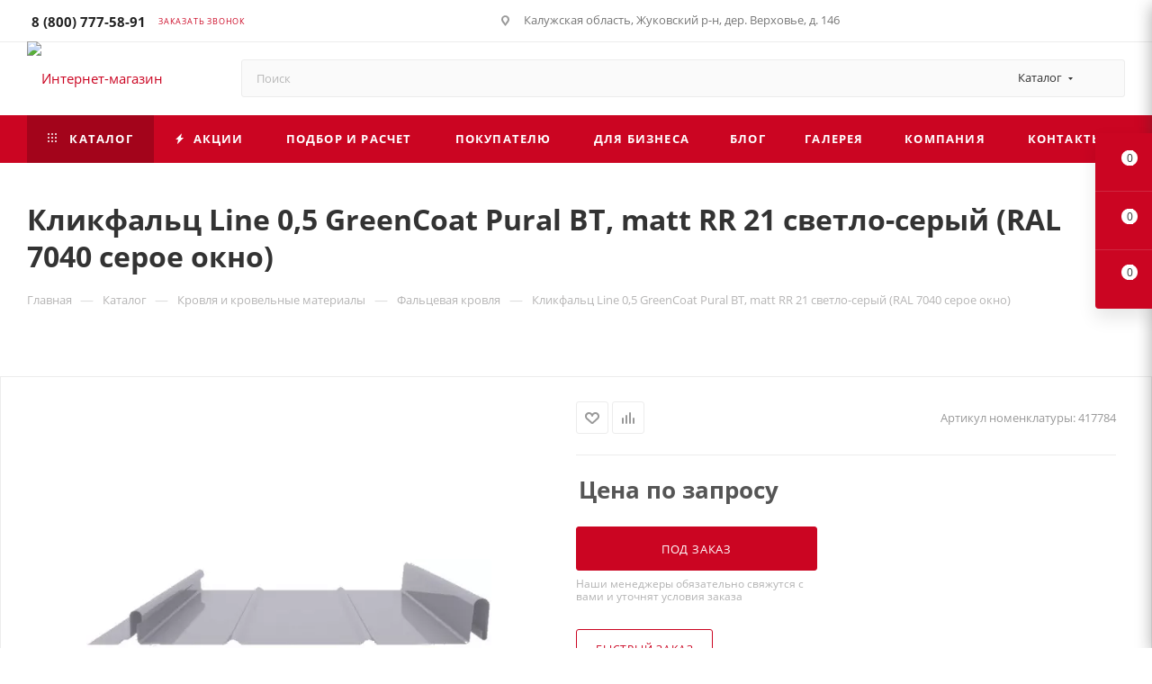

--- FILE ---
content_type: text/html; charset=UTF-8
request_url: https://topbs.ru/catalog/faltsevaya_krovlya/klikfalts_line_0_5_greencoat_pural_bt_matt_rr_21_svetlo_seryy_ral_7040_seroe_okno/
body_size: 176917
content:
<!DOCTYPE html>
<html xmlns="http://www.w3.org/1999/xhtml" xml:lang="ru" lang="ru">
<head><link rel="canonical" href="https://topbs.ru/catalog/faltsevaya_krovlya/klikfalts_line_0_5_greencoat_pural_bt_matt_rr_21_svetlo_seryy_ral_7040_seroe_okno/"> <title>Кликфальц Line 0,5 GreenCoat Pural BT, matt RR 21 светло-серый (RAL 7040 серое окно) – купить по выгодной цене от 0 руб. в Обнинске</title> <meta name="viewport" content="initial-scale=1.0, width=device-width, maximum-scale=1"> <meta name="HandheldFriendly" content="true"> <meta name="yes" content="yes"> <meta name="apple-mobile-web-app-status-bar-style" content="black"> <meta name="SKYPE_TOOLBAR" content="SKYPE_TOOLBAR_PARSER_COMPATIBLE"> <meta http-equiv="Content-Type" content="text/html; charset=UTF-8">
<meta name="description" content="✔Кликфальц Line 0,5 GreenCoat Pural BT, matt RR 21 светло-серый (RAL 7040 серое окно) отличного качества ★по низкой цене★ в Обнинске в компании «Большие Скидки»! Фальцевая кровля – широкий выбор надежных изделий. Осуществляем оперативную доставку и монтаж. ☎Тел: 8 (800) 777-58-91."> <link href="/bitrix/templates/aspro_max/css/blocks/dark-light-theme.css?17526115442595" rel="stylesheet" data-template-style="true"> <script type="extension/settings" data-extension="currency.currency-core">{"region":"ru"}</script> <meta name="theme-color" content="#cb0522"> <script data-skip-moving="true">window.lazySizesConfig = window.lazySizesConfig || {};lazySizesConfig.loadMode = 1;lazySizesConfig.expand = 200;lazySizesConfig.expFactor = 1;lazySizesConfig.hFac = 0.1;window.lazySizesConfig.loadHidden = false;window.lazySizesConfig.lazyClass = "lazy";</script>
<script src="/bitrix/ammina.cache/js/ammina.optimizer/s2/atom/8b/8b1cf1/8b1cf1e2184e1df8a72487748d163841.js" data-skip-moving="true" defer></script>
<script src="/bitrix/ammina.cache/js/ammina.optimizer/s2/atom/3e/3e428c/3e428ceeda8d8b3e8b4015701dc6c590.js" data-skip-moving="true" defer></script>
<link rel="manifest" href="/manifest.json">
<link rel="apple-touch-icon" sizes="36x36" href="/upload/ammina.optimizer/jpg-webp/q80/upload/CMax/bce/jsv8rwent6mqs9cowysp7gk21mj85vgu/36x36_manifest.json.webp" data-origin="/upload/CMax/bce/jsv8rwent6mqs9cowysp7gk21mj85vgu/36x36_manifest.json.jpg">
<link rel="apple-touch-icon" sizes="48x48" href="/upload/ammina.optimizer/jpg-webp/q80/upload/CMax/956/x51ae3eghtj8mvufk6e9wx5169kftr86/48x48_manifest.json.webp" data-origin="/upload/CMax/956/x51ae3eghtj8mvufk6e9wx5169kftr86/48x48_manifest.json.jpg">
<link rel="apple-touch-icon" sizes="72x72" href="/upload/ammina.optimizer/jpg-webp/q80/upload/CMax/7b8/t21qqqppez4optpz7427ohf2yj70xqvz/72x72_manifest.json.webp" data-origin="/upload/CMax/7b8/t21qqqppez4optpz7427ohf2yj70xqvz/72x72_manifest.json.jpg">
<link rel="apple-touch-icon" sizes="96x96" href="/upload/ammina.optimizer/jpg-webp/q80/upload/CMax/b13/1meoh90m4qmxf5xozbfldqfl750zp3xw/96x96_manifest.json.webp" data-origin="/upload/CMax/b13/1meoh90m4qmxf5xozbfldqfl750zp3xw/96x96_manifest.json.jpg">
<link rel="apple-touch-icon" sizes="144x144" href="/upload/ammina.optimizer/jpg-webp/q80/upload/CMax/d4b/lf39oatg1sbjw3asp35y538xxqu9ym9z/114x114_manifest.json.webp" data-origin="/upload/CMax/d4b/lf39oatg1sbjw3asp35y538xxqu9ym9z/114x114_manifest.json.jpg">
<link rel="apple-touch-icon" sizes="192x192" href="/upload/ammina.optimizer/jpg-webp/q80/upload/CMax/7c6/o8t5f8vk8zo18r9pqamsv0bw105zetbt/192x192_manifest.json.webp" data-origin="/upload/CMax/7c6/o8t5f8vk8zo18r9pqamsv0bw105zetbt/192x192_manifest.json.jpg"> <script data-skip-moving="true" src="/bitrix/ammina.cache/js/ammina.optimizer/s2/atom/b1/b17122/b1712253564f8d8622349ed7bc1991e3.js"></script> <script data-skip-moving="true" src="/bitrix/ammina.cache/js/ammina.optimizer/s2/atom/51/519979/519979c39f7ee43fb43ba2b21537b989.js"></script> <link rel="shortcut icon" href="/upload/ammina.optimizer/svg/favicon.svg" type="image/svg+xml" data-origin="/favicon.svg">
<link rel="apple-touch-icon" sizes="180x180" href="/upload/ammina.optimizer/svg/upload/CMax/1c2/8zarzvd37qukxfwd3yqmq3hnwdksgjp9/favicon.svg" data-origin="/upload/CMax/1c2/8zarzvd37qukxfwd3yqmq3hnwdksgjp9/favicon.svg">
<meta property="og:description" content="✔Кликфальц Line 0,5 GreenCoat Pural BT, matt RR 21 светло-серый (RAL 7040 серое окно) отличного качества ★по низкой цене★ в Обнинске в компании «Большие Скидки»! Фальцевая кровля – широкий выбор надежных изделий. Осуществляем оперативную доставку и монтаж. ☎Тел: 8 (800) 777-58-91.">
<meta property="og:image" content="https://topbs.ru:443https:/s3.twcstorage.ru/389ab67d-721b2b47-8791-4454-8dc2-79fa2ffa0bb4/iblock/4ec/i15ccpph0g52ad6d0djg720ox9n33af2/Klikfalts-Line-0_5-GreenCoat-Pural-BT_-matt-RR-21-svetlo_seryy-_RAL-7040-seroe-okno_.jpg" data-origin="https://topbs.ru:443https:/s3.twcstorage.ru/389ab67d-721b2b47-8791-4454-8dc2-79fa2ffa0bb4/iblock/4ec/i15ccpph0g52ad6d0djg720ox9n33af2/Klikfalts-Line-0_5-GreenCoat-Pural-BT_-matt-RR-21-svetlo_seryy-_RAL-7040-seroe-okno_.jpg">
<link rel="image_src" href="https://topbs.ru:443https:/s3.twcstorage.ru/389ab67d-721b2b47-8791-4454-8dc2-79fa2ffa0bb4/iblock/4ec/i15ccpph0g52ad6d0djg720ox9n33af2/Klikfalts-Line-0_5-GreenCoat-Pural-BT_-matt-RR-21-svetlo_seryy-_RAL-7040-seroe-okno_.jpg" data-origin="https://topbs.ru:443https:/s3.twcstorage.ru/389ab67d-721b2b47-8791-4454-8dc2-79fa2ffa0bb4/iblock/4ec/i15ccpph0g52ad6d0djg720ox9n33af2/Klikfalts-Line-0_5-GreenCoat-Pural-BT_-matt-RR-21-svetlo_seryy-_RAL-7040-seroe-okno_.jpg">
<meta property="og:title" content="Кликфальц Line 0,5 GreenCoat Pural BT, matt RR 21 светло-серый (RAL 7040 серое окно) – купить по выгодной цене от 0 руб. в Обнинске">
<meta property="og:type" content="website">
<meta property="og:url" content="https://topbs.ru:443/catalog/faltsevaya_krovlya/klikfalts_line_0_5_greencoat_pural_bt_matt_rr_21_svetlo_seryy_ral_7040_seroe_okno/"> <meta name="yandex-verification" content="567102effacbb049"> <meta name="google-site-verification" content="PSdhjWAfsK-0Jv5DlaoCwldqQPe-4E3ARx7fYmsrSfo"><style data-critical="yes">@-webkit-keyframes webform-button-clock{0%{-webkit-transform:rotate(0deg);margin-left:-1px;}50%{-webkit-transform:rotate(180deg);margin-left:0;}100%{-webkit-transform:rotate(360deg);margin-left:-1px;}}@keyframes webform-button-clock{0%{transform:rotate(0deg);margin-left:-1px;}50%{transform:rotate(180deg);margin:0;}100%{transform:rotate(360deg);margin-left:-1px;}}@-webkit-keyframes animate--notice-show--right{from{right:calc(-100% - 32px);}50%{right:32px;}to{right:0;}}@-ms-keyframes animate--notice-show--right{from{right:calc(-100% - 32px);}50%{right:32px;}to{right:0;}}@keyframes animate--notice-show--right{from{right:calc(-100% - 32px);}50%{right:32px;}to{right:0;}}@-webkit-keyframes animate--notice-show--left{from{left:calc(-100% - 32px);}50%{left:32px;}to{left:0;}}@-ms-keyframes animate--notice-show--left{from{left:calc(-100% - 32px);}50%{left:32px;}to{left:0;}}@keyframes animate--notice-show--left{from{left:calc(-100% - 32px);}50%{left:32px;}to{left:0;}}:root{--ui-text-letter-spacing-auto:auto;--ui-text-letter-spacing-neg-3:-.01em;--ui-text-letter-spacing-neg-2:-.02em;--ui-text-letter-spacing-neg-1:-.03em;--ui-text-letter-spacing-3:.15em;--ui-text-letter-spacing-2:.1em;--ui-text-letter-spacing-1:.025em;--ui-text-decoration-style-dashed:dashed;--ui-text-decoration-style-wavy:wavy;--ui-text-decoration-style-dotted:dotted;--ui-text-decoration-style-double:double;--ui-text-decoration-style-solid:solid;--ui-text-decoration-line-overline:overline;--ui-text-decoration-line-line-through:line-through;--ui-text-decoration-line-underline:underline;--ui-text-transform-lowercase:lowercase;--ui-text-transform-uppercase:uppercase;--ui-text-transform-capitalize:capitalize;--ui-text-transform-none:none;--ui-space-inset-8xl:72px;--ui-space-inset-7xl:64px;--ui-space-inset-6xl:48px;--ui-space-inset-5xl:40px;--ui-space-inset-4xl:36px;--ui-space-inset-3xl:32px;--ui-space-inset-2xl:28px;--ui-space-inset-xl2:26px;--ui-space-inset-xl:24px;--ui-space-inset-lg2:22px;--ui-space-inset-lg:20px;--ui-space-inset-md2:18px;--ui-space-inset-md:16px;--ui-space-inset-sm2:14px;--ui-space-inset-sm:12px;--ui-space-inset-xs2:10px;--ui-space-inset-xs:8px;--ui-space-inset-2xs2:6px;--ui-space-inset-2xs:4px;--ui-space-inset-3xs:2px;--ui-space-inset-none:0;--ui-space-inline-8xl-neg:-72px;--ui-space-inline-7xl-neg:-64px;--ui-space-inline-6xl-neg:-48px;--ui-space-inline-5xl-neg:-40px;--ui-space-inline-4xl-neg:-36px;--ui-space-inline-3xl-neg:-32px;--ui-space-inline-2xl-neg:-28px;--ui-space-inline-xl2-neg:-26px;--ui-space-inline-xl-neg:-24px;--ui-space-inline-lg2-neg:-22px;--ui-space-inline-lg-neg:-20px;--ui-space-inline-md2-neg:-18px;--ui-space-inline-md-neg:-16px;--ui-space-inline-sm2-neg:-14px;--ui-space-inline-sm-neg:-12px;--ui-space-inline-xs2-neg:-10px;--ui-space-inline-xs-neg:-8px;--ui-space-inline-2xs2-neg:-6px;--ui-space-inline-2xs-neg:-4px;--ui-space-inline-3xs-neg:-2px;--ui-space-inline-8xl:72px;--ui-space-inline-7xl:64px;--ui-space-inline-6xl:48px;--ui-space-inline-5xl:40px;--ui-space-inline-4xl:36px;--ui-space-inline-3xl:32px;--ui-space-inline-2xl:28px;--ui-space-inline-xl2:26px;--ui-space-inline-xl:24px;--ui-space-inline-lg2:22px;--ui-space-inline-lg:20px;--ui-space-inline-md2:18px;--ui-space-inline-md:16px;--ui-space-inline-sm2:14px;--ui-space-inline-sm:12px;--ui-space-inline-xs2:10px;--ui-space-inline-xs:8px;--ui-space-inline-2xs2:6px;--ui-space-inline-2xs:4px;--ui-space-inline-3xs:2px;--ui-space-inline-none:0;--ui-space-stack-8xl-neg:-72px;--ui-space-stack-7xl-neg:-64px;--ui-space-stack-6xl-neg:-48px;--ui-space-stack-5xl-neg:-40px;--ui-space-stack-4xl-neg:-36px;--ui-space-stack-3xl-neg:-32px;--ui-space-stack-2xl-neg:-28px;--ui-space-stack-xl2-neg:-26px;--ui-space-stack-xl-neg:-24px;--ui-space-stack-lg2-neg:-22px;--ui-space-stack-lg-neg:-20px;--ui-space-stack-md2-neg:-18px;--ui-space-stack-md-neg:-16px;--ui-space-stack-sm2-neg:-14px;--ui-space-stack-sm-neg:-12px;--ui-space-stack-xs2-neg:-10px;--ui-space-stack-xs-neg:-8px;--ui-space-stack-2xs2-neg:-6px;--ui-space-stack-2xs-neg:-4px;--ui-space-stack-3xs-neg:-2px;--ui-space-stack-8xl:72px;--ui-space-stack-7xl:64px;--ui-space-stack-6xl:48px;--ui-space-stack-5xl:40px;--ui-space-stack-4xl:36px;--ui-space-stack-3xl:32px;--ui-space-stack-2xl:28px;--ui-space-stack-xl2:26px;--ui-space-stack-xl:24px;--ui-space-stack-lg2:22px;--ui-space-stack-lg:20px;--ui-space-stack-md2:18px;--ui-space-stack-md:16px;--ui-space-stack-sm2:14px;--ui-space-stack-sm:12px;--ui-space-stack-xs2:10px;--ui-space-stack-xs:8px;--ui-space-stack-2xs2:6px;--ui-space-stack-2xs:4px;--ui-space-stack-3xs:2px;--ui-space-stack-none:0;--ui-size-8xl:72px;--ui-size-7xl:64px;--ui-size-6xl:48px;--ui-size-5xl:40px;--ui-size-4xl:36px;--ui-size-3xl:32px;--ui-size-2xl:28px;--ui-size-xl2:26px;--ui-size-xl:24px;--ui-size-lg2:22px;--ui-size-lg:20px;--ui-size-md2:18px;--ui-size-md:16px;--ui-size-sm2:14px;--ui-size-sm:12px;--ui-size-xs2:10px;--ui-size-xs:8px;--ui-size-2xs2:6px;--ui-size-2xs:4px;--ui-size-3xs:2px;--ui-size-none:0;--ui-shadow-left-4xl:-16px 0px 24px 0px rgba(0,0,0,.11);--ui-shadow-left-3xl:-12px 0px 17px 0px rgba(0,0,0,.1);--ui-shadow-left-2xl:-8px 0px 10px 0px rgba(0,0,0,.1);--ui-shadow-left-xl:-6px 0px 10px 0px rgba(0,0,0,.1);--ui-shadow-left-l:-4px 0px 5px 0px rgba(0,0,0,.08);--ui-shadow-left-m:-3px 0px 4px 0px rgba(0,0,0,.08);--ui-shadow-left-s:-2px 0px 4px 0px rgba(0,0,0,.08);--ui-shadow-left-xs:-2px 0px 2px 0px rgba(0,0,0,.07);--ui-shadow-left-2xs:-1px 0px 2px 0px rgba(0,0,0,.06);--ui-shadow-bottom-4xl:0px 16px 24px 0px rgba(0,0,0,.11);--ui-shadow-bottom-3xl:0px 12px 17px 0px rgba(0,0,0,.1);--ui-shadow-bottom-2xl:0px 8px 10px 0px rgba(0,0,0,.1);--ui-shadow-bottom-xl:0px 6px 10px 0px rgba(0,0,0,.1);--ui-shadow-bottom-l:0px 4px 5px 0px rgba(0,0,0,.08);--ui-shadow-bottom-m:0px 3px 4px 0px rgba(0,0,0,.08);--ui-shadow-bottom-s:0px 2px 4px 0px rgba(0,0,0,.08);--ui-shadow-bottom-xs:0px 2px 2px 0px rgba(0,0,0,.07);--ui-shadow-bottom-2xs:0px 1px 2px 0px rgba(0,0,0,.06);--ui-shadow-right-4xl:16px 0px 24px 0px rgba(0,0,0,.11);--ui-shadow-right-3xl:12px 0px 17px 0px rgba(0,0,0,.1);--ui-shadow-right-2xl:8px 0px 10px 0px rgba(0,0,0,.1);--ui-shadow-right-xl:6px 0px 10px 0px rgba(0,0,0,.1);--ui-shadow-right-l:4px 0px 5px 0px rgba(0,0,0,.08);--ui-shadow-right-m:3px 0px 4px 0px rgba(0,0,0,.08);--ui-shadow-right-s:2px 0px 4px 0px rgba(0,0,0,.08);--ui-shadow-right-xs:2px 0px 2px 0px rgba(0,0,0,.07);--ui-shadow-right-2xs:1px 0px 2px 0px rgba(0,0,0,.06);--ui-shadow-top-4xl:0px -16px 24px 0px rgba(0,0,0,.11);--ui-shadow-top-3xl:0px -12px 17px 0px rgba(0,0,0,.1);--ui-shadow-top-2xl:0px -8px 10px 0px rgba(0,0,0,.1);--ui-shadow-top-xl:0px -6px 10px 0px rgba(0,0,0,.1);--ui-shadow-top-l:0px -4px 5px 0px rgba(0,0,0,.08);--ui-shadow-top-m:0px -3px 4px 0px rgba(0,0,0,.08);--ui-shadow-top-s:0px -2px 4px 0px rgba(0,0,0,.08);--ui-shadow-top-xs:0px -2px 2px 0px rgba(0,0,0,.07);--ui-shadow-top-2xs:0px -1px 2px 0px rgba(0,0,0,.06);--ui-opacity-none:0;--ui-opacity-full:1;--ui-opacity-90:.9;--ui-opacity-80:.8;--ui-opacity-70:.7;--ui-opacity-60:.6;--ui-opacity-50:.5;--ui-opacity-40:.4;--ui-opacity-30:.3;--ui-opacity-20:.2;--ui-opacity-10:.1;--ui-opacity-5:.05;--ui-font-line-height-3xl:2;--ui-font-line-height-2xl:1.75;--ui-font-line-height-xl:1.62;--ui-font-line-height-lg:1.5;--ui-font-line-height-md:1.4;--ui-font-line-height-sm:1.35;--ui-font-line-height-2xs:1.3;--ui-font-line-height-3xs:1.2;--ui-font-line-height-reset:1;--ui-font-size-5xl:28px;--ui-font-size-4xl:24px;--ui-font-size-3xl:22px;--ui-font-size-2xl:18px;--ui-font-size-xl:16px;--ui-font-size-lg:15px;--ui-font-size-md:14px;--ui-font-size-sm:13px;--ui-font-size-xs:12px;--ui-font-size-3xs:11px;--ui-font-size-4xs:10px;--ui-font-size-5xs:9px;--ui-font-size-6xs:8px;--ui-font-size-7xs:7px;--ui-font-weight-extra-black:950;--ui-font-weight-black:900;--ui-font-weight-extra-bold:800;--ui-font-weight-bold:700;--ui-font-weight-semi-bold:600;--ui-font-weight-medium:500;--ui-font-weight-normal:400;--ui-font-weight-regular:400;--ui-font-weight-light:300;--ui-font-weight-extra-light:200;--ui-font-weight-thin:100;--ui-font-family-helvetica:"Helvetica Neue",Helvetica,Arial,sans-serif;--ui-font-family-system-mono:ui-monospace,SFMono-Regular,"SF Mono",Consolas,"Liberation Mono",Menlo,monospace;--ui-font-family-system:system-ui,-apple-system,BlinkMacSystemFont,"Segoe UI",Roboto,Ubuntu,"Helvetica Neue",Arial,sans-serif,"Apple Color Emoji","Segoe UI Emoji","Segoe UI Symbol";--ui-color-palette-beige-base:#fdfae1;--ui-color-palette-beige-base-rgb:253,250,225;--ui-color-palette-gray-02:#f8fafb;--ui-color-palette-gray-02-rgb:248,250,251;--ui-color-palette-gray-03:#f5f7f8;--ui-color-palette-gray-03-rgb:245,247,248;--ui-color-palette-gray-04:#f1f4f6;--ui-color-palette-gray-04-rgb:241,244,246;--ui-color-palette-gray-05:#eef2f4;--ui-color-palette-gray-05-rgb:238,242,244;--ui-color-palette-gray-90:#525c69;--ui-color-palette-gray-90-rgb:82,92,105;--ui-color-palette-gray-80:#6a737f;--ui-color-palette-gray-80-rgb:106,115,127;--ui-color-palette-gray-70:#828b95;--ui-color-palette-gray-70-rgb:130,139,149;--ui-color-palette-gray-60:#959ca4;--ui-color-palette-gray-60-rgb:149,156,164;--ui-color-palette-gray-50:#a8adb4;--ui-color-palette-gray-50-rgb:168,173,180;--ui-color-palette-gray-40:#bdc1c6;--ui-color-palette-gray-40-rgb:189,193,198;--ui-color-palette-gray-35:#c9ccd0;--ui-color-palette-gray-35-rgb:201,204,208;--ui-color-palette-gray-30:#d5d7db;--ui-color-palette-gray-30-rgb:213,215,219;--ui-color-palette-gray-20:#dfe0e3;--ui-color-palette-gray-20-rgb:223,224,227;--ui-color-palette-gray-15:#e6e7e9;--ui-color-palette-gray-15-rgb:230,231,233;--ui-color-palette-gray-10:#edeef0;--ui-color-palette-gray-10-rgb:237,238,240;--ui-color-palette-red-solid:#f0371b;--ui-color-palette-red-solid-rgb:240,55,27;--ui-color-palette-red-95:#800602;--ui-color-palette-red-95-rgb:128,6,2;--ui-color-palette-red-90:#9a0703;--ui-color-palette-red-90-rgb:154,7,3;--ui-color-palette-red-80:#c21b16;--ui-color-palette-red-80-rgb:194,27,22;--ui-color-palette-red-70:#e92f2a;--ui-color-palette-red-70-rgb:233,47,42;--ui-color-palette-red-60:#f4433e;--ui-color-palette-red-60-rgb:244,67,62;--ui-color-palette-red-50:#ff5752;--ui-color-palette-red-50-rgb:255,87,82;--ui-color-palette-red-45:#ff7c78;--ui-color-palette-red-45-rgb:255,124,120;--ui-color-palette-red-40:#ff9a97;--ui-color-palette-red-40-rgb:255,154,151;--ui-color-palette-red-30:#ffcdcc;--ui-color-palette-red-30-rgb:255,205,204;--ui-color-palette-red-25:#ffdcdb;--ui-color-palette-red-25-rgb:255,220,219;--ui-color-palette-red-20:#ffe8e8;--ui-color-palette-red-20-rgb:255,232,232;--ui-color-palette-red-15:#fff0f0;--ui-color-palette-red-15-rgb:255,240,240;--ui-color-palette-red-10:#fff8f8;--ui-color-palette-red-10-rgb:255,248,248;--ui-color-palette-orange-95:#614000;--ui-color-palette-orange-95-rgb:97,64,0;--ui-color-palette-orange-90:#7a5100;--ui-color-palette-orange-90-rgb:122,81,0;--ui-color-palette-orange-80:#9f6a00;--ui-color-palette-orange-80-rgb:159,106,0;--ui-color-palette-orange-70:#c48300;--ui-color-palette-orange-70-rgb:196,131,0;--ui-color-palette-orange-60:#e89b06;--ui-color-palette-orange-60-rgb:232,155,6;--ui-color-palette-orange-50:#ffa900;--ui-color-palette-orange-50-rgb:255,169,0;--ui-color-palette-orange-40:#ffc34d;--ui-color-palette-orange-40-rgb:255,195,77;--ui-color-palette-orange-30:#ffe1a6;--ui-color-palette-orange-30-rgb:255,225,166;--ui-color-palette-orange-25:#ffe9be;--ui-color-palette-orange-25-rgb:255,233,190;--ui-color-palette-orange-20:#fff1d6;--ui-color-palette-orange-20-rgb:255,241,214;--ui-color-palette-orange-15:#fff5e3;--ui-color-palette-orange-15-rgb:255,245,227;--ui-color-palette-orange-10:#fffaf0;--ui-color-palette-orange-10-rgb:255,250,240;--ui-color-palette-green-95:#3d4f00;--ui-color-palette-green-95-rgb:61,79,0;--ui-color-palette-green-90:#506900;--ui-color-palette-green-90-rgb:80,105,0;--ui-color-palette-green-80:#688800;--ui-color-palette-green-80-rgb:104,136,0;--ui-color-palette-green-70:#7fa800;--ui-color-palette-green-70-rgb:127,168,0;--ui-color-palette-green-60:#8dbb00;--ui-color-palette-green-60-rgb:141,187,0;--ui-color-palette-green-55:#95c500;--ui-color-palette-green-55-rgb:149,197,0;--ui-color-palette-green-50:#9dcf00;--ui-color-palette-green-50-rgb:157,207,0;--ui-color-palette-green-40:#bbde4d;--ui-color-palette-green-40-rgb:187,222,77;--ui-color-palette-green-35:#cfe780;--ui-color-palette-green-35-rgb:207,231,128;--ui-color-palette-green-30:#e2f1b3;--ui-color-palette-green-30-rgb:226,241,179;--ui-color-palette-green-25:#faf6c3;--ui-color-palette-green-25-rgb:250,246,195;--ui-color-palette-green-20:#f1fbd0;--ui-color-palette-green-20-rgb:241,251,208;--ui-color-palette-green-15:#f5fcde;--ui-color-palette-green-15-rgb:245,252,222;--ui-color-palette-green-10:#fafded;--ui-color-palette-green-10-rgb:250,253,237;--ui-color-palette-blue-95:#004f69;--ui-color-palette-blue-95-rgb:0,79,105;--ui-color-palette-blue-90:#006484;--ui-color-palette-blue-90-rgb:0,100,132;--ui-color-palette-blue-80:#00789e;--ui-color-palette-blue-80-rgb:0,120,158;--ui-color-palette-blue-70:#008dba;--ui-color-palette-blue-70-rgb:0,141,186;--ui-color-palette-blue-60:#11a9d9;--ui-color-palette-blue-60-rgb:17,169,217;--ui-color-palette-blue-50:#2fc6f6;--ui-color-palette-blue-50-rgb:47,198,246;--ui-color-palette-blue-40:#7fdefc;--ui-color-palette-blue-40-rgb:127,222,252;--ui-color-palette-blue-30:#c3f0ff;--ui-color-palette-blue-30-rgb:195,240,255;--ui-color-palette-blue-25:#d3f4ff;--ui-color-palette-blue-25-rgb:211,244,255;--ui-color-palette-blue-20:#e5f9ff;--ui-color-palette-blue-20-rgb:229,249,255;--ui-color-palette-blue-15:#ecfafe;--ui-color-palette-blue-15-rgb:236,250,254;--ui-color-palette-blue-10:#f4fcfe;--ui-color-palette-blue-10-rgb:244,252,254;--ui-color-palette-white-base:#fff;--ui-color-palette-white-base-rgb:255,255,255;--ui-color-palette-black-base:#333;--ui-color-palette-black-base-rgb:51,51,51;--ui-color-palette-black-solid:#000;--ui-color-palette-black-solid-rgb:0,0,0;--ui-color-overlay-base:rgba(255,255,255,.5);--ui-color-accent-yellow:#fef3b8;--ui-color-accent-yellow-rgb:254,243,184;--ui-color-accent-purple:#a77bde;--ui-color-accent-purple-rgb:167,123,222;--ui-color-accent-turquoise:#05b5ab;--ui-color-accent-turquoise-rgb:5,181,171;--ui-color-accent-green:#29ad49;--ui-color-accent-green-rgb:41,173,73;--ui-color-accent-brown:#ae914b;--ui-color-accent-brown-rgb:174,145,75;--ui-color-accent-pink:#fb6dba;--ui-color-accent-pink-rgb:251,109,186;--ui-color-accent-aqua:#55d0e0;--ui-color-accent-aqua-rgb:85,208,224;--ui-color-accent-light-blue:#559be6;--ui-color-accent-light-blue-rgb:85,155,230;--ui-color-tag-9:#e2e3e5;--ui-color-tag-9-rgb:226,227,229;--ui-color-tag-8:#ccd3dd;--ui-color-tag-8-rgb:204,211,221;--ui-color-tag-7:#dfc684;--ui-color-tag-7-rgb:223,198,132;--ui-color-tag-6:#ace5ec;--ui-color-tag-6-rgb:172,229,236;--ui-color-tag-5:#c2d1f0;--ui-color-tag-5-rgb:194,209,240;--ui-color-tag-4:#87eda0;--ui-color-tag-4-rgb:135,237,160;--ui-color-tag-3:#dbf087;--ui-color-tag-3-rgb:219,240,135;--ui-color-tag-2:#00baf2;--ui-color-tag-2-rgb:0,186,242;--ui-color-tag-1:#bcedfc;--ui-color-tag-1-rgb:188,237,252;--ui-color-link-primary-base:#2066b0;--ui-color-link-primary-base-rgb:32,102,176;--ui-color-background-none:none;--ui-color-background-transparent:transparent;--ui-color-copilot-primary:#8e52ec;--ui-color-copilot-primary-rgb:142,82,236;--ui-color-copilot-secondary:#b095dc;--ui-color-copilot-secondary-rgb:176,149,220;--ui-color-copilot-dark:#682ac6;--ui-color-copilot-dark-rgb:104,42,198;--ui-border-width-thick:2px;--ui-border-width-thin:1px;--ui-border-radius-pill:99rem;--ui-border-radius-circle:50%;--ui-border-radius-3xl:20px;--ui-border-radius-2xl:16px;--ui-border-radius-xl:14px;--ui-border-radius-lg:12px;--ui-border-radius-md:10px;--ui-border-radius-sm:8px;--ui-border-radius-xs:6px;--ui-border-radius-2xs:4px;--ui-border-radius-3xs:2px;--ui-border-radius-none:0;--ui-typography-text-lg-font-weight:400;--ui-typography-text-lg-line-height:1.4;--ui-typography-text-lg-font-size:var(--ui-font-size-lg);--ui-typography-text-md-font-weight:400;--ui-typography-text-md-line-height:1.4;--ui-typography-text-md-font-size:var(--ui-font-size-md);--ui-typography-text-sm-font-weight:400;--ui-typography-text-sm-line-height:1.4;--ui-typography-text-sm-font-size:var(--ui-font-size-sm);--ui-typography-text-xs-font-weight:400;--ui-typography-text-xs-line-height:1.35;--ui-typography-text-xs-font-size:var(--ui-font-size-xs);--ui-typography-heading-h6-color:var(--ui-color-palette-black-base);--ui-typography-heading-h6-font-weight:600;--ui-typography-heading-h6-line-height:1.4;--ui-typography-heading-h6-font-size:var(--ui-font-size-md);--ui-typography-heading-h5-color:var(--ui-color-palette-black-base);--ui-typography-heading-h5-font-weight:400;--ui-typography-heading-h5-line-height:1.35;--ui-typography-heading-h5-font-size:var(--ui-font-size-xl);--ui-typography-heading-h4-color:var(--ui-color-palette-black-base);--ui-typography-heading-h4-font-weight:400;--ui-typography-heading-h4-line-height:1.35;--ui-typography-heading-h4-font-size:var(--ui-font-size-2xl);--ui-typography-heading-h3-color:var(--ui-color-palette-black-base);--ui-typography-heading-h3-font-weight:300;--ui-typography-heading-h3-line-height:1.3;--ui-typography-heading-h3-font-size:var(--ui-font-size-3xl);--ui-typography-heading-h2-color:var(--ui-color-palette-black-base);--ui-typography-heading-h2-font-weight:300;--ui-typography-heading-h2-line-height:1.3;--ui-typography-heading-h2-font-size:var(--ui-font-size-4xl);--ui-typography-heading-h1-color:var(--ui-color-palette-black-base);--ui-typography-heading-h1-font-weight:300;--ui-typography-heading-h1-line-height:1.2;--ui-typography-heading-h1-font-size:var(--ui-font-size-5xl);--ui-color-base-default:var(--ui-color-palette-black-base);--ui-color-base-default-rgb:var(--ui-color-palette-black-base-rgb);--ui-color-base-solid:var(--ui-color-palette-black-solid);--ui-color-base-solid-rgb:var(--ui-color-palette-black-solid-rgb);--ui-color-base-05:var(--ui-color-palette-gray-05);--ui-color-base-05-rgb:var(--ui-color-palette-gray-05-rgb);--ui-color-base-04:var(--ui-color-palette-gray-04);--ui-color-base-04-rgb:var(--ui-color-palette-gray-04-rgb);--ui-color-base-03:var(--ui-color-palette-gray-03);--ui-color-base-03-rgb:var(--ui-color-palette-gray-03-rgb);--ui-color-base-02:var(--ui-color-palette-gray-02);--ui-color-base-02-rgb:var(--ui-color-palette-gray-02-rgb);--ui-color-base-90:var(--ui-color-palette-gray-90);--ui-color-base-90-rgb:var(--ui-color-palette-gray-90-rgb);--ui-color-base-80:var(--ui-color-palette-gray-80);--ui-color-base-80-rgb:var(--ui-color-palette-gray-80-rgb);--ui-color-base-70:var(--ui-color-palette-gray-70);--ui-color-base-70-rgb:var(--ui-color-palette-gray-70-rgb);--ui-color-base-60:var(--ui-color-palette-gray-60);--ui-color-base-60-rgb:var(--ui-color-palette-gray-60-rgb);--ui-color-base-50:var(--ui-color-palette-gray-50);--ui-color-base-50-rgb:var(--ui-color-palette-gray-50-rgb);--ui-color-base-40:var(--ui-color-palette-gray-40);--ui-color-base-40-rgb:var(--ui-color-palette-gray-40-rgb);--ui-color-base-35:var(--ui-color-palette-gray-35);--ui-color-base-35-rgb:var(--ui-color-palette-gray-35-rgb);--ui-color-base-30:var(--ui-color-palette-gray-30);--ui-color-base-30-rgb:var(--ui-color-palette-gray-30-rgb);--ui-color-base-20:var(--ui-color-palette-gray-20);--ui-color-base-20-rgb:var(--ui-color-palette-gray-20-rgb);--ui-color-base-15:var(--ui-color-palette-gray-15);--ui-color-base-15-rgb:var(--ui-color-palette-gray-15-rgb);--ui-color-base-10:var(--ui-color-palette-gray-10);--ui-color-base-10-rgb:var(--ui-color-palette-gray-10-rgb);--ui-color-background-note:var(--ui-color-palette-beige-base);--ui-color-background-note-rgb:var(--ui-color-palette-beige-base-rgb);--ui-color-background-on-alert:var(--ui-color-palette-red-70);--ui-color-background-on-alert-rgb:var(--ui-color-palette-red-70-rgb);--ui-color-background-alert:var(--ui-color-palette-red-20);--ui-color-background-alert-rgb:var(--ui-color-palette-red-20-rgb);--ui-color-background-on-warning:var(--ui-color-palette-orange-70);--ui-color-background-on-warning-rgb:var(--ui-color-palette-orange-70-rgb);--ui-color-background-warning:var(--ui-color-palette-orange-20);--ui-color-background-warning-rgb:var(--ui-color-palette-orange-20-rgb);--ui-color-background-on-success:var(--ui-color-palette-green-70);--ui-color-background-on-success-rgb:var(--ui-color-palette-green-70-rgb);--ui-color-background-success:var(--ui-color-palette-green-20);--ui-color-background-success-rgb:var(--ui-color-palette-green-20-rgb);--ui-color-background-on-info:var(--ui-color-palette-blue-70);--ui-color-background-on-info-rgb:var(--ui-color-palette-blue-70-rgb);--ui-color-background-info:var(--ui-color-palette-blue-20);--ui-color-background-info-rgb:var(--ui-color-palette-blue-20-rgb);--ui-color-background-tertiary:var(--ui-color-palette-gray-05);--ui-color-background-tertiary-rgb:var(--ui-color-palette-gray-05-rgb);--ui-color-background-secondary:var(--ui-color-palette-gray-10);--ui-color-background-secondary-rgb:var(--ui-color-palette-gray-10-rgb);--ui-color-background-primary:var(--ui-color-palette-white-base);--ui-color-background-primary-rgb:var(--ui-color-palette-white-base-rgb);--ui-color-text-warning:var(--ui-color-palette-orange-50);--ui-color-text-warning-rgb:var(--ui-color-palette-orange-50-rgb);--ui-color-text-alert:var(--ui-color-palette-red-50);--ui-color-text-alert-rgb:var(--ui-color-palette-red-50-rgb);--ui-color-text-subtle:var(--ui-color-palette-gray-70);--ui-color-text-subtle-rgb:var(--ui-color-palette-gray-70-rgb);--ui-color-text-secondary:var(--ui-color-palette-gray-90);--ui-color-text-secondary-rgb:var(--ui-color-palette-gray-90-rgb);--ui-color-text-primary:var(--ui-color-palette-black-base);--ui-color-text-primary-rgb:var(--ui-color-palette-black-base-rgb);--ui-color-extranet:var(--ui-color-palette-orange-60);--ui-color-extranet-rgb:var(--ui-color-palette-orange-60-rgb);--ui-color-on-primary-alt:var(--ui-color-palette-white-base);--ui-color-on-primary-alt-rgb:var(--ui-color-palette-white-base-rgb);--ui-color-primary-alt:var(--ui-color-palette-green-50);--ui-color-primary-alt-rgb:var(--ui-color-palette-green-50-rgb);--ui-color-on-primary:var(--ui-color-palette-white-base);--ui-color-on-primary-rgb:var(--ui-color-palette-white-base-rgb);--ui-color-primary:var(--ui-color-palette-blue-50);--ui-color-primary-rgb:var(--ui-color-palette-blue-50-rgb);}:root{--ui-font-family-open-sans:"Open Sans","Helvetica Neue",Helvetica,Arial,sans-serif;}@font-face{font-family:"Open Sans";src:local("Open Sans"),url("/bitrix/js/ui/fonts/opensans/opensans-regular.woff") format("woff"),url("/bitrix/js/ui/fonts/opensans/opensans-regular.ttf") format("truetype");font-weight:400;font-style:normal;font-display:swap;}@font-face{font-family:"Open Sans";src:local("Open Sans Light"),url("/bitrix/js/ui/fonts/opensans/opensans-light.woff") format("woff"),url("/bitrix/js/ui/fonts/opensans/opensans-light.ttf") format("truetype");font-weight:300;font-style:normal;font-display:swap;}@font-face{font-family:"Open Sans";src:local("Open Sans Semibold"),url("/bitrix/js/ui/fonts/opensans/opensans-semibold.woff") format("woff"),url("/bitrix/js/ui/fonts/opensans/opensans-semibold.ttf") format("truetype");font-weight:600;font-style:normal;font-display:swap;}@font-face{font-family:"Open Sans";src:local("Open Sans Bold"),url("/bitrix/js/ui/fonts/opensans/opensans-bold.woff") format("woff"),url("/bitrix/js/ui/fonts/opensans/opensans-bold.ttf") format("truetype");font-weight:700;font-style:normal;font-display:swap;}@font-face{font-family:"OpenSans";src:local("Open Sans"),url("/bitrix/js/ui/fonts/opensans/opensans-regular.woff") format("woff"),url("/bitrix/js/ui/fonts/opensans/opensans-regular.ttf") format("truetype");font-weight:normal;font-style:normal;font-display:swap;}@font-face{font-family:"OpenSans-Regular";src:local("Open Sans"),url("/bitrix/js/ui/fonts/opensans/opensans-regular.woff") format("woff"),url("/bitrix/js/ui/fonts/opensans/opensans-regular.ttf") format("truetype");font-weight:normal;font-style:normal;font-display:swap;}@font-face{font-family:"OpenSans-Light";src:local("Open Sans Light"),url("/bitrix/js/ui/fonts/opensans/opensans-light.woff") format("woff"),url("/bitrix/js/ui/fonts/opensans/opensans-light.ttf") format("truetype");font-weight:normal;font-style:normal;font-display:swap;}@font-face{font-family:"OpenSans-Semibold";src:local("Open Sans Semibold"),url("/bitrix/js/ui/fonts/opensans/opensans-semibold.woff") format("woff"),url("/bitrix/js/ui/fonts/opensans/opensans-semibold.ttf") format("truetype");font-weight:normal;font-style:normal;font-display:swap;}@font-face{font-family:"OpenSans-Bold";src:local("Open Sans Bold"),url("/bitrix/js/ui/fonts/opensans/opensans-bold.woff") format("woff"),url("/bitrix/js/ui/fonts/opensans/opensans-bold.ttf") format("truetype");font-weight:normal;font-style:normal;font-display:swap;}@-webkit-keyframes popup-window-button-animation{0%{-webkit-transform:rotate(0deg);transform:rotate(0deg);}100%{-webkit-transform:rotate(360deg);transform:rotate(360deg);}}@keyframes popup-window-button-animation{0%{-webkit-transform:rotate(0deg);transform:rotate(0deg);}100%{-webkit-transform:rotate(360deg);transform:rotate(360deg);}}@-webkit-keyframes popupWindowShowAnimationOpacity{0%{opacity:0;}100%{opacity:1;}}@keyframes popupWindowShowAnimationOpacity{0%{opacity:0;}100%{opacity:1;}}@-webkit-keyframes popupWindowShowAnimationOpacityTransform{0%{opacity:0;-webkit-transform:translate3d(0,5px,0);-ms-transform:translate3d(0,5px,0);transform:translate3d(0,5px,0);}100%{opacity:1;-webkit-transform:translate3d(0,0px,0);-ms-transform:translate3d(0,0px,0);transform:translate3d(0,0px,0);}}@keyframes popupWindowShowAnimationOpacityTransform{0%{opacity:0;-webkit-transform:translate3d(0,5px,0);-ms-transform:translate3d(0,5px,0);transform:translate3d(0,5px,0);}100%{opacity:1;-webkit-transform:translate3d(0,0px,0);-ms-transform:translate3d(0,0px,0);transform:translate3d(0,0px,0);}}@-webkit-keyframes popupWindowCloseAnimationOpacity{0%{opacity:1;}100%{opacity:0;}}@keyframes popupWindowCloseAnimationOpacity{0%{opacity:1;}100%{opacity:0;}}@-webkit-keyframes popupWindowCloseAnimationOpacityTransform{0%{opacity:1;-webkit-transform:translate3d(0,0px,0);-ms-transform:translate3d(0,0px,0);transform:translate3d(0,0px,0);}100%{opacity:0;-webkit-transform:translate3d(0,25px,0);-ms-transform:translate3d(0,25px,0);transform:translate3d(0,25px,0);}}@keyframes popupWindowCloseAnimationOpacityTransform{0%{opacity:1;-webkit-transform:translate3d(0,0px,0);-ms-transform:translate3d(0,0px,0);transform:translate3d(0,0px,0);}100%{opacity:0;-webkit-transform:translate3d(0,25px,0);-ms-transform:translate3d(0,25px,0);transform:translate3d(0,25px,0);}}@-webkit-keyframes popup-window-show-animation-scale{0%{opacity:0;-webkit-transform:scale(0);transform:scale(0);}100%{opacity:1;-webkit-transform:scale(1);transform:scale(1);}}@keyframes popup-window-show-animation-scale{0%{opacity:0;-webkit-transform:scale(0);transform:scale(0);}100%{opacity:1;-webkit-transform:scale(1);transform:scale(1);}}.product-container{position:relative;padding-top:4px;}.product-container .product-side{width:305px;}.product-view--side-left + .product-side{float:right;}.product-container .product-info{padding:27px 39px 39px;margin:0px 0px 0px;}.product-detail-gallery__container.product-detail-gallery__container--vertical{position:relative;}.product-detail-gallery-sticky{position:sticky;top:112px;}@media (max-width:991px){.product-detail-gallery-sticky{top:0px;}}.product-container .cost.prices.detail .price.font_mxs{font-size:1.733em;}.quantity_block_wrapper{padding:1px 0px;margin:0px -12px;}.quantity_block_wrapper > div{display:inline-block;vertical-align:middle;padding:0px 12px;margin:5px 0px;}.quantity_block_wrapper .value:hover{color:#666;}.tab-pane.reviews{padding-top:7px;}.product-view .product-action .js-services{opacity:0;height:0px;transition:opacity .2s ease;}.product-view .product-action .js-services.active{opacity:1;height:auto;}.product-container .counter_wrapp .button_block:not(.to-cart) svg,#headerfixed .item-buttons .to-order .svg,#headerfixed .item-buttons .to-subscribe .svg,#headerfixed .item-buttons .in-subscribe .svg{display:none;}.product-container .counter_wrapp .button_block .in-cart span{padding-left:24px;}.product-container .counter_wrapp .button_block .in-cart{position:relative;}.product-container .counter_wrapp .button_block .in-cart i:not(.svg-inline-prediction){position:absolute;top:50%;margin-top:-6px;}.product-container div + .buy_block{padding:9px 0px 0px;}.product-container .buy_block .counter_wrapp.list{padding-top:18px;}.product-info-headnote__toolbar .like_icons.list span{margin:0px;}.product-info-headnote__toolbar .like_icons.list.sm .btn-xs{padding:9px 14px 7px;height:31px;}body .product-side.left_block{margin-top:0px;}body .product-side.left_block > div:first-of-type,body .product-side.left_block .product-main > div:first-of-type,body .product-side.left_block > div:first-of-type .brand-detail-info{margin-top:0px;}body .product-side.left_block .cost{margin:10px 0px 0px;}body .product-side.left_block .cost.detail .sale_block{margin-top:0px;}body .product-side.left_block .text-form{margin-top:14px;}body .product-side.left_block .text-form + .text-form{margin-top:9px;}body .product-container .text-form .svg-inline-info_big{padding-top:3px;width:18px;}body .product-container .text-form .svg-inline-info_big svg{margin:auto;}body .product-container .text-form .text-form-info{padding-left:27px;}body .product-side div + .char-side{margin-top:30px;}body .char-side{margin:13px 0px 29px;}body .char-side .properties{margin-top:13px;}body .char-side .properties + div{margin:10px 0px 0px;}.char-side .properties__item.properties__item--compact{margin-top:2px;}.product-info > .flexbox{align-items:normal;}.product-view--type2 .product-chars .js-sales,.product-view--mix .product-main .js-sales{opacity:0;height:0px;transition:opacity .2s ease;}.product-view--type2 .product-chars .js-sales.active,.product-view--mix .product-main .js-sales.active{opacity:1;height:auto;}.product-info--type2 .price_txt.filed{margin:2.666rem 0px -12px;}.product-container .product-view--mix .product-info{padding-bottom:31px;}.product-container .product-view--mix .product-info-wrapper{border:1px solid #ececec;border-color:var(--stroke_black);}.product-view--mix .product-info-headnote{padding-bottom:23px;}.product-view--mix .js-sales.active{margin-bottom:25px;}.product-view--mix .js-sales:not(.active) + .actions-bottom{border-top:1px solid #ececec;border-color:var(--stroke_black);padding-top:20px;}.product-container .product-view--mix .buy_block .counter_wrapp.list{padding-top:11px;}.product-container .product-view--mix .product-info--type2 .price_txt.filed{margin:0px;border:none;padding-top:23px;}.product-container .bottom-info-wrapper{margin-top:3.133rem;}.product-container .product-view--mix:not(.product-view--mix-wide) .bottom-info-wrapper{padding:0px;}.product-view--mix .product-info.product-info--type2 .info_item > div:not(.main_item_wrapper){padding:0px;margin-top:9px;}.product-view--mix .product-info--type2 .product-chars .char-side{margin:20px 0px 0px;}.product-view--mix.product-view--mix-wide .product-info{max-width:1422px;margin-left:auto;margin-right:auto;}.product-view--mix.product-view--mix-wide .like_icons.list{top:0px;bottom:auto;left:auto;}.product-view--mix.product-view--mix-wide .buy_block .counter_wrapp.list{width:65%;display:inline-block;vertical-align:top;padding-right:20px;max-width:300px;}.product-view--mix.product-view--mix-wide .product-main .product-chars{padding-left:0px;display:block;}.product-main .info_ext_block{width:100%;padding:24px 0 17px;border-top:1px solid #ececec;border-bottom:1px solid #ececec;margin:34px 0px 0px;border-color:var(--stroke_black);}.product-main .info_ext_block + .info_ext_block{margin-top:-1px;}.product-main .info_ext_block .title{text-transform:uppercase;color:#222;color:var(--white_text_black2);letter-spacing:.3px;position:relative;padding:0 0 6px;cursor:pointer;}.product-main .info_ext_block .title:before{content:"";display:block;position:absolute;right:0;top:0;width:12px;height:12px;background-image:url("[data-uri]");background-position:var(--light,0px 0px) var(--dark,-46px 0px);background-repeat:no-repeat;opacity:.7;transition:opacity .3s ease;}.product-main .info_ext_block .title:hover:before{background-position:var(--light,-22px 0px) var(--dark,-46px 0px);}.product-main .info_ext_block .title.opened:before{background-position:var(--light,-12px 0px) var(--dark,-58px 0px);width:10px;}.product-main .info_ext_block .title.opened:hover:before{background-position:var(--light,-35px 0px) var(--dark,-58px 0px);}.product-main .info_ext_block .title:hover:before{opacity:1;background-color:var(--light,var(--theme-base-color)) var(--dark,var(--black_bg_black));}.product-main .info_ext_block .text{padding:0 0 8px;display:none;}.catalog_page_detail .left_block{padding-top:4px;}#main .catalog_detail .item-stock > span,#main .catalog_detail .cheaper_form > span,#main .catalog_detail .table_sizes span,#main .catalog_detail .calculate-delivery-preview .font_sxs,#main .catalog_detail .calculate-delivery-preview .font_xs,#main .catalog_detail .price_txt{font-size:12px;}.wrapper1:not(.with_left_block) .wrapper_inner.front .drag-block.container .item-views.tizers{padding-bottom:33px;}#main .catalog_detail .counter_wrapp.fixed{position:fixed !important;bottom:0;left:0;right:0;z-index:999;}#main .catalog_detail .counter_wrapp.fixed .counter_block{border-radius:0px;}.properties__title .icon{border:1px solid #e5e5e5;border-color:var(--stroke_black);border-radius:100%;text-align:center;padding:2px 4px 0px;cursor:pointer;height:16px;display:inline-block;vertical-align:middle;}.properties__title .icon i{color:#383838;color:var(--white_text_black);line-height:11px;font-size:11px;font-style:normal;display:inline-block;vertical-align:top;}.properties__title .icon:hover i{color:#fff;}@media (max-width: 600px){body .wrapper1:not(.with_left_block) .wrapper_inner.front .drag-block.container .item-views.tizers{padding-bottom:3px;}}@media (max-width: 1199px){.product-view--type2 .product-info > .flexbox,.product-view--mix .product-info > .flexbox{flex-wrap:wrap;justify-content:space-evenly;gap:0 var(--theme-page-width-padding,16px);}.product-view--mix .product-info > .flexbox .product-detail-gallery{flex:0 0 100%;order:0;padding-right:0px;min-width:0px;}body .product-view--mix .product-main{flex-basis:auto;margin-top:35px;}}@media (min-width: 992px){.right_block:not(.catalog_page_detail_with_left) .product-view--side-left,.right_block:not(.catalog_page_detail_with_left) .product-view--side-right{width:calc(100% - 345px);}.right_block:not(.catalog_page_detail_with_left) .product-view--side-left{float:left;}.right_block:not(.catalog_page_detail_with_left) .product-view--side-right{float:right;}body #content .product-container .product-side.left_block,body #content .product-container .product-side.left_block > *{display:block;}.right_block:not(.catalog_page_detail_with_left) .bottom-info-wrapper .bottom-info{margin-top:-3.133rem;}}@media (max-width: 991px){.left_block.sticky-sidebar-custom{display:none;}}@media (min-width: 768px){.product-info--type2 .product-chars{padding-right:60px;}.wide_page
    .catalog_page_detail:not(.catalog_page_detail_with_left)
    .product-container
    .content_wrapper_block.front_tizers{border-top:none;}.wide_page
    .catalog_page_detail:not(.catalog_page_detail_with_left)
    .product-container
    .content_wrapper_block.front_tizers
    > .maxwidth-theme{padding-top:0px;}.wide_page
    .catalog_page_detail:not(.catalog_page_detail_with_left)
    .product-container
    .content_wrapper_block.front_tizers
    > .maxwidth-theme
    .item-views.tizers{border-top:1px solid #ececec;padding:31px 32px 0px;border-color:var(--stroke_black);}.product-info.product-info--type2 .info_item > div:not(.main_item_wrapper){padding-left:30px;padding-right:30px;}.product-container .product-view--mix .product-detail-gallery{width:50%;padding-right:39px;flex-shrink:0;}.product-view--mix .product-main{flex-grow:1;}.product-view--mix .product-action .info_item{padding-right:20px;}.product-view--mix .product-info--type2 .product-chars{padding-left:19px;padding-right:0px;}.product-view--mix .product-info--type2 .product-chars .char-side{margin-top:5px;}}@media (max-width: 767px){.product-view--type2 .product-info > .flexbox,.product-view--mix .product-info > .flexbox{justify-content:space-around;}.product-container .product-info{padding-left:32px;padding-right:32px;}}@media (max-width: 600px){body .product-container .product-info{padding-left:20px;padding-right:20px;}.product-view--mix.product-view--mix-wide .buy_block{max-width:300px;}.product-view--mix.product-view--mix-wide .buy_block .counter_wrapp.list{min-width:100%;display:block;max-width:none;padding-right:0px;width:auto;}.wrapper1:not(.compact-catalog) .list-offers .item .item_info.catalog-adaptive{padding-bottom:0px;}}@font-face{font-family:swiper-icons;src:url("data:application/font-woff;charset=utf-8;base64, [base64]//wADZ2x5ZgAAAywAAADMAAAD2MHtryVoZWFkAAABbAAAADAAAAA2E2+eoWhoZWEAAAGcAAAAHwAAACQC9gDzaG10eAAAAigAAAAZAAAArgJkABFsb2NhAAAC0AAAAFoAAABaFQAUGG1heHAAAAG8AAAAHwAAACAAcABAbmFtZQAAA/gAAAE5AAACXvFdBwlwb3N0AAAFNAAAAGIAAACE5s74hXjaY2BkYGAAYpf5Hu/j+W2+MnAzMYDAzaX6QjD6/4//Bxj5GA8AuRwMYGkAPywL13jaY2BkYGA88P8Agx4j+/8fQDYfA1AEBWgDAIB2BOoAeNpjYGRgYNBh4GdgYgABEMnIABJzYNADCQAACWgAsQB42mNgYfzCOIGBlYGB0YcxjYGBwR1Kf2WQZGhhYGBiYGVmgAFGBiQQkOaawtDAoMBQxXjg/wEGPcYDDA4wNUA2CCgwsAAAO4EL6gAAeNpj2M0gyAACqxgGNWBkZ2D4/wMA+xkDdgAAAHjaY2BgYGaAYBkGRgYQiAHyGMF8FgYHIM3DwMHABGQrMOgyWDLEM1T9/w8UBfEMgLzE////P/5//f/V/xv+r4eaAAeMbAxwIUYmIMHEgKYAYjUcsDAwsLKxc3BycfPw8jEQA/[base64]/uznmfPFBNODM2K7MTQ45YEAZqGP81AmGGcF3iPqOop0r1SPTaTbVkfUe4HXj97wYE+yNwWYxwWu4v1ugWHgo3S1XdZEVqWM7ET0cfnLGxWfkgR42o2PvWrDMBSFj/IHLaF0zKjRgdiVMwScNRAoWUoH78Y2icB/yIY09An6AH2Bdu/UB+yxopYshQiEvnvu0dURgDt8QeC8PDw7Fpji3fEA4z/PEJ6YOB5hKh4dj3EvXhxPqH/SKUY3rJ7srZ4FZnh1PMAtPhwP6fl2PMJMPDgeQ4rY8YT6Gzao0eAEA409DuggmTnFnOcSCiEiLMgxCiTI6Cq5DZUd3Qmp10vO0LaLTd2cjN4fOumlc7lUYbSQcZFkutRG7g6JKZKy0RmdLY680CDnEJ+UMkpFFe1RN7nxdVpXrC4aTtnaurOnYercZg2YVmLN/d/gczfEimrE/fs/bOuq29Zmn8tloORaXgZgGa78yO9/cnXm2BpaGvq25Dv9S4E9+5SIc9PqupJKhYFSSl47+Qcr1mYNAAAAeNptw0cKwkAAAMDZJA8Q7OUJvkLsPfZ6zFVERPy8qHh2YER+3i/BP83vIBLLySsoKimrqKqpa2hp6+jq6RsYGhmbmJqZSy0sraxtbO3sHRydnEMU4uR6yx7JJXveP7WrDycAAAAAAAH//wACeNpjYGRgYOABYhkgZgJCZgZNBkYGLQZtIJsFLMYAAAw3ALgAeNolizEKgDAQBCchRbC2sFER0YD6qVQiBCv/H9ezGI6Z5XBAw8CBK/m5iQQVauVbXLnOrMZv2oLdKFa8Pjuru2hJzGabmOSLzNMzvutpB3N42mNgZGBg4GKQYzBhYMxJLMlj4GBgAYow/P/PAJJhLM6sSoWKfWCAAwDAjgbRAAB42mNgYGBkAIIbCZo5IPrmUn0hGA0AO8EFTQAA");font-weight:400;font-style:normal;font-display:swap;}:root{--swiper-theme-color:#007aff;}:host{position:relative;display:block;margin-left:auto;margin-right:auto;z-index:1;}.swiper{margin-left:auto;margin-right:auto;position:relative;overflow:hidden;list-style:none;padding:0;z-index:1;display:block;}.swiper-wrapper{position:relative;width:100%;height:100%;z-index:1;display:flex;transition-property:transform;transition-timing-function:var(--swiper-wrapper-transition-timing-function,initial);box-sizing:content-box;}.swiper-android .swiper-slide,.swiper-ios .swiper-slide,.swiper-wrapper{transform:translate3d(0px,0,0);}.swiper-slide{flex-shrink:0;width:100%;height:100%;position:relative;transition-property:transform;display:block;}.swiper-watch-progress .swiper-slide-visible .swiper-lazy-preloader,.swiper:not(.swiper-watch-progress) .swiper-lazy-preloader{animation:swiper-preloader-spin 1s infinite linear;}@keyframes swiper-preloader-spin{0%{transform:rotate(0deg);}100%{transform:rotate(360deg);}}:root{--swiper-navigation-size:44px;}.swiper-button-next,.swiper-button-prev{position:absolute;top:var(--swiper-navigation-top-offset,50%);width:calc(var(--swiper-navigation-size) / 44 * 27);height:var(--swiper-navigation-size);margin-top:calc(0px - ( var(--swiper-navigation-size) / 2 ));z-index:10;cursor:pointer;display:flex;align-items:center;justify-content:center;color:var(--swiper-navigation-color,var(--swiper-theme-color));}.swiper-button-next svg,.swiper-button-prev svg{width:100%;height:100%;object-fit:contain;transform-origin:center;}.swiper-button-prev,.swiper-rtl .swiper-button-next{left:var(--swiper-navigation-sides-offset,10px);right:auto;}.swiper-button-next,.swiper-rtl .swiper-button-prev{right:var(--swiper-navigation-sides-offset,10px);left:auto;}.swiper-button-next:after,.swiper-button-prev:after{font-family:swiper-icons;font-size:var(--swiper-navigation-size);text-transform:none !important;letter-spacing:0;font-variant:initial;line-height:1;}.swiper-button-prev:after,.swiper-rtl .swiper-button-next:after{content:"prev";}.swiper-button-next,.swiper-rtl .swiper-button-prev{right:var(--swiper-navigation-sides-offset,10px);left:auto;}.swiper-button-next:after,.swiper-rtl .swiper-button-prev:after{content:"next";}.swiper-pagination{position:absolute;text-align:center;transition:.3s opacity;transform:translate3d(0,0,0);z-index:10;}.swiper-button-next,.swiper-button-prev{--swiper-navigation-size:40px;--swiper-navigation-sides-offset:20px;width:var(--swiper-navigation-size);height:var(--swiper-navigation-size);background:#fff;background:var(--arrows_bg_black);border-radius:3px;-webkit-transition:all .3s ease-in-out;-moz-transition:all .3s ease-in-out;-ms-transition:all .3s ease-in-out;-o-transition:all .3s ease-in-out;transition:all .3s ease-in-out;border:none;appearance:none;}.swiper-button-next:hover,.swiper-button-prev:hover{background-color:#9e9e9e;background-color:var(--theme-base-color);}.swiper-button-next:after,.swiper-button-prev:after{background:url("/upload/ammina.optimizer/svg/bitrix/templates/aspro_max/images/svg/header_icons.svg") no-repeat;font-size:0;width:7px;height:12px;background-position:var(--light,0px -65px) var(--dark,0px -81px);}.swiper-button-prev:hover:after{background-position:0 -81px;}.swiper-button-next:after{background-position:-11px -65px;background-position:var(--light,-11px -65px) var(--dark,-11px -81px);}.swiper-button-next:hover:after{background-position:-11px -81px;}.swiper-button-next:hover use,.swiper-button-prev:hover use{stroke:#fff;}.swiper-slide.swiper-slide--height-auto{height:auto;}.swiper-pagination--bottom{--swiper-pagination-top:100%;}.swiper-button-prev .svg svg,.swiper-button-next .svg svg{height:auto;width:auto;}@media (max-width:600px){.swiper-nav--hide-600{display:none;}}@keyframes skeleton-shine{to{background-position-x:-200%;}}.video_block .video_body :is(.video-js,iframe){position:absolute;left:0;top:0;width:100% !important;height:100% !important;}@keyframes fadeOut{0%{opacity:1;}100%{opacity:0;}}.detail-gallery-big{--slider-max-height:450px;--slider-max-width:450px;--slider-proportion:calc(450 / 450);}.product-container .detail-gallery-big__picture{max-height:100%;}.detail-gallery-big-slider-main__ratio-wrap{position:relative;width:100%;padding-top:calc(100% * var(--slider-proportion));}.detail-gallery-big-slider-main__ratio-inner{position:absolute;top:0;right:0;left:0;bottom:0;}.gallery-wrapper{display:flex;gap:var(--thumb-gap);height:100%;width:100%;}.detail-gallery-big-slider-main{height:100%;position:relative;width:100%;min-width:0;}.detail-gallery-big{margin:0 auto;padding:0;position:relative;}.detail-gallery-big-slider-main__inner{margin:0 auto;max-width:var(--slider-max-width);padding:0;position:relative;}.detail-gallery-big__item > a,.detail-gallery-big__item--no-image > span{width:100%;height:100%;display:flex;align-items:center;position:absolute;top:0;}.detail-gallery-big__item--big{height:100%;position:relative;width:100%;}.detail-gallery-big__item--big img{cursor:zoom-in;}.detail-gallery-big-slider{height:100%;}@media (max-width: 767px){body .detail-gallery-big{--slider-max-width:300px;}}.detail-gallery-big{--thumb-size:64px;--thumb-gap:24px;}@media screen and (max-width: 767px){.detail-gallery-big{--thumb-size:0%;--thumb-gap:0%;}}.detail-gallery-big--vertical .detail-gallery-big-slider-main{height:100%;}@supports (padding:max(0px)){.fancybox-caption{padding:75px max(44px,env(safe-area-inset-right)) max(25px,env(safe-area-inset-bottom)) max(44px,env(safe-area-inset-left));}}@keyframes fancybox-rotate{100%{transform:rotate(360deg);}}@media all and (max-height:576px){@supports (padding:max(0px)){.fancybox-caption{padding-left:max(12px,env(safe-area-inset-left));padding-right:max(12px,env(safe-area-inset-right));}}}.bx_soc_comments_div .bx-catalog-tab-section-container{position:relative;}.bx_soc_comments_div .bx-catalog-tab-body-container .bx-catalog-tab-container > div{opacity:1;-webkit-transition:all .6s ease-out;-ms-transition:all .6s ease-out;-moz-transition:all .6s ease-out;-o-transition:all .6s ease-out;transition:all .6s ease-out;padding:0 10px;}.bx_soc_comments_div .bx-catalog-tab-body-container .bx-catalog-tab-container .hidden{display:none;}.bx-catalog-tab-list1.nav.nav-tabs i.svg.inline{padding-right:10px;}.bx_soc_comments_div .bx-catalog-tab-body-container{padding:42px 16px 0;}.bx_soc_comments_div .tabs .nav-tabs,.bx_soc_comments_div .tabs_wrap{position:relative;}.bx_soc_comments_div .tabs .nav-tabs li.active{position:relative;z-index:1;background:0 0;border-color:#eff1f5;border-bottom:1px solid #fff;}.bx_soc_comments_div .tabs .nav-tabs li.active:hover{border-bottom:1px solid #fff;}.bx_soc_comments_div .tabs .nav-tabs li{margin:0 -1px 0 0;border-radius:3px 3px 0 0;-moz-border-radius-topleft:3px;-webkit-border-top-left-radius:3px;-moz-border-radius-topright:3px;-webkit-border-top-right-radius:3px;}.bx-catalog-tab-list1 li:not(.active) a:hover .svg.inline:not(.colored) path{fill:#333;}@media (max-width: 515px){.bx_soc_comments_div .tabs .nav-tabs li{float:none;width:100%;margin:0 0 -1px;}}.bx_soc_comments_div .catalog_reviews_extended.bx-catalog-tab-body-container{padding:0px;}.EXTENDED #reviews_content{padding:0;}.EXTENDED form#form_comment textarea{min-height:auto;}.EXTENDED form#form_comment textarea:focus{outline:none;background:#fff;border:1px solid #ccc;background-color:var(--card_bg_hover_black);border-color:var(--stroke_black);}.EXTENDED form#form_comment textarea{background:#fafafa;background:var(--darkerblack_bg_black);border:1px solid #ececec;border-color:var(--stroke_black);border-radius:3px;box-shadow:none;color:#383838;color:var(--white_text_black);height:auto;font-size:14px;padding:8px 13px 7px;width:100%;}.EXTENDED form#form_comment textarea[readonly]{background:#fff;background:var(--card_bg_hover_black);}.EXTENDED form#form_comment .svg-inline-star svg{width:25px;height:24px;}.EXTENDED form#form_comment .item-rating{cursor:pointer;margin-right:4px;}.right_reviews_info .element-count-wrapper .element-count{top:-1px;margin-left:6px;}.right_reviews_info{display:flex;align-items:center;justify-content:space-between;}.right_reviews_info .rating-wrapper{display:flex;align-items:center;margin-right:40px;margin-top:2px;}.right_reviews_info .rating-wrapper .rating-value{font-size:13px;font-weight:bold;color:#333;color:var(--white_text_black);margin-left:14px;}.right_reviews_info .rating-wrapper .rating-value .count{margin-right:-3px;}.right_reviews_info .rating-wrapper .votes_block{margin-top:2px;}.EXTENDED #reviews_content .comments-block{margin-top:1px;}.EXTENDED.tab-pane.reviews #reviews_content{position:relative;}.EXTENDED.tab-pane.reviews #reviews_content .ordered-block__title{margin-top:1px;padding-bottom:16px;}.EXTENDED.tab-pane.reviews #reviews_content .right_reviews_info{position:absolute;top:0;right:0;}.EXTENDED.tab-pane.reviews #reviews_content .right_reviews_info .show-comment{margin-top:-2px;}.EXTENDED .element-count-wrapper .element-count{top:-3px;}@media (max-width: 500px){.EXTENDED .right_reviews_info{width:100%;}.EXTENDED.tab-pane.reviews #reviews_content .right_reviews_info{position:relative;margin-bottom:-25px;flex-wrap:wrap;z-index:2;}}div#special_perms{padding-top:.5em;}span#post-code-input{display:none;}a#post-code-text{background-color:#fff4ca;border-bottom:dashed 1px;text-decoration:none;}#blog-show-seo-fields input,textarea{width:100%;}@font-face{font-family:"Open Sans";font-style:normal;font-weight:300;font-display:swap;src:url("/bitrix/templates/aspro_max/css/fonts/open-sans/fonts/open-sans-v18-latin_cyrillic-ext-300.eot");src:local(""),url("/bitrix/templates/aspro_max/css/fonts/open-sans/fonts/open-sans-v18-latin_cyrillic-ext-300.woff2") format("woff2"),url("/bitrix/templates/aspro_max/css/fonts/open-sans/fonts/open-sans-v18-latin_cyrillic-ext-300.woff") format("woff"),url("/bitrix/templates/aspro_max/css/fonts/open-sans/fonts/open-sans-v18-latin_cyrillic-ext-300.ttf") format("truetype"),url("/bitrix/templates/aspro_max/css/fonts/open-sans/fonts/open-sans-v18-latin_cyrillic-ext-300.eot?#iefix") format("embedded-opentype"),url("/bitrix/templates/aspro_max/css/fonts/open-sans/fonts/open-sans-v18-latin_cyrillic-ext-300.svg#OpenSans") format("svg");}@font-face{font-family:"Open Sans";font-style:italic;font-weight:300;font-display:swap;src:url("/bitrix/templates/aspro_max/css/fonts/open-sans/fonts/open-sans-v18-latin_cyrillic-ext-300italic.eot");src:local(""),url("/bitrix/templates/aspro_max/css/fonts/open-sans/fonts/open-sans-v18-latin_cyrillic-ext-300italic.woff2") format("woff2"),url("/bitrix/templates/aspro_max/css/fonts/open-sans/fonts/open-sans-v18-latin_cyrillic-ext-300italic.woff") format("woff"),url("/bitrix/templates/aspro_max/css/fonts/open-sans/fonts/open-sans-v18-latin_cyrillic-ext-300italic.ttf") format("truetype"),url("/bitrix/templates/aspro_max/css/fonts/open-sans/fonts/open-sans-v18-latin_cyrillic-ext-300italic.eot?#iefix") format("embedded-opentype"),url("/bitrix/templates/aspro_max/css/fonts/open-sans/fonts/open-sans-v18-latin_cyrillic-ext-300italic.svg#OpenSans") format("svg");}@font-face{font-family:"Open Sans";font-style:normal;font-weight:400;font-display:swap;src:url("/bitrix/templates/aspro_max/css/fonts/open-sans/fonts/open-sans-v18-latin_cyrillic-ext-regular.eot");src:local(""),url("/bitrix/templates/aspro_max/css/fonts/open-sans/fonts/open-sans-v18-latin_cyrillic-ext-regular.woff2") format("woff2"),url("/bitrix/templates/aspro_max/css/fonts/open-sans/fonts/open-sans-v18-latin_cyrillic-ext-regular.woff") format("woff"),url("/bitrix/templates/aspro_max/css/fonts/open-sans/fonts/open-sans-v18-latin_cyrillic-ext-regular.ttf") format("truetype"),url("/bitrix/templates/aspro_max/css/fonts/open-sans/fonts/open-sans-v18-latin_cyrillic-ext-regular.eot?#iefix") format("embedded-opentype"),url("/bitrix/templates/aspro_max/css/fonts/open-sans/fonts/open-sans-v18-latin_cyrillic-ext-regular.svg#OpenSans") format("svg");}@font-face{font-family:"Open Sans";font-style:italic;font-weight:400;font-display:swap;src:url("/bitrix/templates/aspro_max/css/fonts/open-sans/fonts/open-sans-v18-latin_cyrillic-ext-italic.eot");src:local(""),url("/bitrix/templates/aspro_max/css/fonts/open-sans/fonts/open-sans-v18-latin_cyrillic-ext-italic.woff2") format("woff2"),url("/bitrix/templates/aspro_max/css/fonts/open-sans/fonts/open-sans-v18-latin_cyrillic-ext-italic.woff") format("woff"),url("/bitrix/templates/aspro_max/css/fonts/open-sans/fonts/open-sans-v18-latin_cyrillic-ext-italic.ttf") format("truetype"),url("/bitrix/templates/aspro_max/css/fonts/open-sans/fonts/open-sans-v18-latin_cyrillic-ext-italic.eot?#iefix") format("embedded-opentype"),url("/bitrix/templates/aspro_max/css/fonts/open-sans/fonts/open-sans-v18-latin_cyrillic-ext-italic.svg#OpenSans") format("svg");}@font-face{font-family:"Open Sans";font-style:normal;font-weight:600;font-display:swap;src:url("/bitrix/templates/aspro_max/css/fonts/open-sans/fonts/open-sans-v18-latin_cyrillic-ext-600.eot");src:local(""),url("/bitrix/templates/aspro_max/css/fonts/open-sans/fonts/open-sans-v18-latin_cyrillic-ext-600.woff2") format("woff2"),url("/bitrix/templates/aspro_max/css/fonts/open-sans/fonts/open-sans-v18-latin_cyrillic-ext-600.woff") format("woff"),url("/bitrix/templates/aspro_max/css/fonts/open-sans/fonts/open-sans-v18-latin_cyrillic-ext-600.ttf") format("truetype"),url("/bitrix/templates/aspro_max/css/fonts/open-sans/fonts/open-sans-v18-latin_cyrillic-ext-600.eot?#iefix") format("embedded-opentype"),url("/bitrix/templates/aspro_max/css/fonts/open-sans/fonts/open-sans-v18-latin_cyrillic-ext-600.svg#OpenSans") format("svg");}@font-face{font-family:"Open Sans";font-style:italic;font-weight:600;font-display:swap;src:url("/bitrix/templates/aspro_max/css/fonts/open-sans/fonts/open-sans-v18-latin_cyrillic-ext-600italic.eot");src:local(""),url("/bitrix/templates/aspro_max/css/fonts/open-sans/fonts/open-sans-v18-latin_cyrillic-ext-600italic.woff2") format("woff2"),url("/bitrix/templates/aspro_max/css/fonts/open-sans/fonts/open-sans-v18-latin_cyrillic-ext-600italic.woff") format("woff"),url("/bitrix/templates/aspro_max/css/fonts/open-sans/fonts/open-sans-v18-latin_cyrillic-ext-600italic.ttf") format("truetype"),url("/bitrix/templates/aspro_max/css/fonts/open-sans/fonts/open-sans-v18-latin_cyrillic-ext-600italic.eot?#iefix") format("embedded-opentype"),url("/bitrix/templates/aspro_max/css/fonts/open-sans/fonts/open-sans-v18-latin_cyrillic-ext-600italic.svg#OpenSans") format("svg");}@font-face{font-family:"Open Sans";font-style:normal;font-weight:700;font-display:swap;src:url("/bitrix/templates/aspro_max/css/fonts/open-sans/fonts/open-sans-v18-latin_cyrillic-ext-700.eot");src:local(""),url("/bitrix/templates/aspro_max/css/fonts/open-sans/fonts/open-sans-v18-latin_cyrillic-ext-700.woff2") format("woff2"),url("/bitrix/templates/aspro_max/css/fonts/open-sans/fonts/open-sans-v18-latin_cyrillic-ext-700.woff") format("woff"),url("/bitrix/templates/aspro_max/css/fonts/open-sans/fonts/open-sans-v18-latin_cyrillic-ext-700.ttf") format("truetype"),url("/bitrix/templates/aspro_max/css/fonts/open-sans/fonts/open-sans-v18-latin_cyrillic-ext-700.eot?#iefix") format("embedded-opentype"),url("/bitrix/templates/aspro_max/css/fonts/open-sans/fonts/open-sans-v18-latin_cyrillic-ext-700.svg#OpenSans") format("svg");}@font-face{font-family:"Open Sans";font-style:italic;font-weight:700;font-display:swap;src:url("/bitrix/templates/aspro_max/css/fonts/open-sans/fonts/open-sans-v18-latin_cyrillic-ext-700italic.eot");src:local(""),url("/bitrix/templates/aspro_max/css/fonts/open-sans/fonts/open-sans-v18-latin_cyrillic-ext-700italic.woff2") format("woff2"),url("/bitrix/templates/aspro_max/css/fonts/open-sans/fonts/open-sans-v18-latin_cyrillic-ext-700italic.woff") format("woff"),url("/bitrix/templates/aspro_max/css/fonts/open-sans/fonts/open-sans-v18-latin_cyrillic-ext-700italic.ttf") format("truetype"),url("/bitrix/templates/aspro_max/css/fonts/open-sans/fonts/open-sans-v18-latin_cyrillic-ext-700italic.eot?#iefix") format("embedded-opentype"),url("/bitrix/templates/aspro_max/css/fonts/open-sans/fonts/open-sans-v18-latin_cyrillic-ext-700italic.svg#OpenSans") format("svg");}.colored_theme_bg,.theme-bg-active.active,.colored_theme_bg_before:before,.colored_theme_hover_bg_before:hover:before,.colored_theme_bg_before:before,.colored_theme_hover_bg:hover,.colored_theme_hover_bg-block:hover .colored_theme_hover_bg-el,.video-block .image .play:after,.landings-list__item--active,.item-accordion-wrapper.opened .accordion-head:before{background-color:#9e9e9e;background-color:var(--theme-base-color);border-color:#9e9e9e;border-color:var(--theme-base-color);}.dark-color:not(.active),.colored:hover{color:#333;color:var(--white_text_black);text-decoration:none;}.dark-color:hover,a.colored,.colored,body#main .colored_theme_text,body#main .colored_theme_text_with_hover:not(:hover),body#main .colored_theme_hover_text:hover,.top-block .menu > li > a:hover{color:#9e9e9e;color:var(--fill_dark_light_hover);}.top-btn .svg.inline:hover svg path,.top-btn .svg.inline:hover svg use,.top-btn:hover .svg.inline svg path,.top-btn:hover .svg.inline svg use,a:hover .svg.inline path,a:hover .svg.inline use,.sites:hover  .svg.inline use{fill:var(--fill_dark_light_hover);}.wrapper1:not(.light-menu-color)
  .header_wrap:not(.light-menu-color)
  .logo_and_menu-row
  .wrap_icon
  .top-btn:hover
  .title{color:#9e9e9e;color:var(--fill_dark_light_white_hover);}a.dark_link:hover,.dark_link:hover span,.dl:hover a,.selected a.dark_link,a.muted:hover,.hover_color_theme:hover{color:#9e9e9e;color:var(--fill_dark_light_hover) !important;}.contents.parametrs .dynamic_left_side .items_inner .bottom_description a svg path,#main .colored_theme_svg svg path,.colored_theme_svg{fill:var(--theme-base-color);}.muted:not(.ncolor):hover svg path{fill:var(--fill_dark_light_white_hover);}.color-theme-hover:hover,.color-theme-hover:hover *{color:var(--fill_dark_light_hover) !important;}.logo.colored svg .icon-path,.svg.colored:not(.svg-inline-icon) *{fill:var(--fill_dark_light_hover);}.svg.colored.svg-inline-icon *,.svg-inline-authorization *{fill:var(--theme-base-color);}body#main .colored_theme_text_with_hover:not(:hover) .svg svg path,body#main .colored_theme_hover_text:hover svg path,.fancybox-is-open svg:hover path{fill:var(--fill_dark_light_white_hover);}body#main .colored_theme_text_with_hover:not(:hover) .svg svg use,body#main .colored_theme_hover_text:hover svg use,.fancybox-is-open svg:hover use{fill:var(--fill_dark_light_white_hover);}.colored_theme_hover_bg-block:hover .colored_theme_hover_bg-el-svg svg path{fill:var(--fill_dark_light_white_hover);}body a,.link{color:var(--fill_dark_light_white_hover);text-decoration:underline;text-decoration-color:var(--light,transparent) var(--dark,#fff);text-underline-offset:3px;}.btn.btn-transparent-border-color{border-color:hsla(var(--dark_light-wtheme-hue),var(--dark_light-wtheme-saturation),var(--dark_light-wtheme-lightness),.35);color:var(--fill_dark_light_hover);}.btn.btn-transparent-border-color:hover,.btn.btn-transparent-border-color:focus{background-color:var(--theme-base-color);border-color:var(--theme-base-color);}.btn.btn-transparent{color:#333;color:var(--white_text_black);}article,aside,details,figcaption,figure,footer,header,hgroup,main,nav,section,summary{display:block;}audio,canvas,video{display:inline-block;}audio:not([controls]){display:none;height:0;}[hidden],template{display:none;}html{font-family:sans-serif;-ms-text-size-adjust:100%;-webkit-text-size-adjust:100%;}body{margin:0;}a{background:transparent;}a:focus{outline:thin dotted;}a:active,a:hover{outline:0;}h1{font-size:2em;margin:.67em 0;}abbr[title]{border-bottom:1px dotted;}b,strong{font-weight:bold;}dfn{font-style:italic;}hr{-moz-box-sizing:content-box;box-sizing:content-box;height:0;}mark{background:#ff0;color:#000;}code,kbd,pre,samp{font-family:monospace,serif;font-size:1em;}pre{white-space:pre-wrap;}q{quotes:"“" "”" "‘" "’";}small{font-size:80%;}sub,sup{font-size:75%;line-height:0;position:relative;vertical-align:baseline;}sup{top:-.5em;}sub{bottom:-.25em;}img{border:0;}svg:not(:root){overflow:hidden;}figure{margin:0;}fieldset{border:1px solid #c0c0c0;margin:0 2px;padding:.35em .625em .75em;}legend{border:0;padding:0;}button,input,select,textarea{font-family:inherit;font-size:100%;margin:0;}button,input{line-height:normal;}button,select{text-transform:none;}button,html input[type="button"],input[type="reset"],input[type="submit"]{-webkit-appearance:button;cursor:pointer;}button[disabled],html input[disabled]{cursor:default;}input[type="checkbox"],input[type="radio"]{box-sizing:border-box;padding:0;}input[type="search"]{-webkit-appearance:textfield;-moz-box-sizing:content-box;-webkit-box-sizing:content-box;box-sizing:content-box;}input[type="search"]::-webkit-search-cancel-button,input[type="search"]::-webkit-search-decoration{-webkit-appearance:none;}button::-moz-focus-inner,input::-moz-focus-inner{border:0;padding:0;}textarea{overflow:auto;vertical-align:top;}table{border-collapse:collapse;border-spacing:0;}@media print{*{text-shadow:none !important;color:#000 !important;background:transparent !important;box-shadow:none !important;}a,a:visited{text-decoration:underline;}a[href]:after{content:" (" attr(href) ")";}abbr[title]:after{content:" (" attr(title) ")";}a[href^="javascript:"]:after,a[href^="#"]:after{content:"";}pre,blockquote{border:1px solid #999;page-break-inside:avoid;}thead{display:table-header-group;}tr,img{page-break-inside:avoid;}img{max-width:100% !important;}@page{margin:2cm .5cm;}p,h2,h3{orphans:3;widows:3;}h2,h3{page-break-after:avoid;}select{background:#fff !important;}}*,*:before,*:after{-webkit-box-sizing:border-box;-moz-box-sizing:border-box;box-sizing:border-box;}html{font-size:62.5%;-webkit-tap-highlight-color:rgba(0,0,0,0);}body{font-family:"Open Sans",Helvetica,Arial,sans-serif;font-size:14px;line-height:1.428571429;color:#333;background-color:#fff;}input,button,select,textarea{font-family:inherit;font-size:inherit;line-height:inherit;}a{color:#ccc;text-decoration:none;}a:hover,a:focus{color:#a6a6a6;text-decoration:underline;}a:focus{outline:thin dotted #333;outline:5px auto -webkit-focus-ring-color;outline-offset:-2px;}img{vertical-align:middle;}hr{margin-top:20px;margin-bottom:20px;border:0;border-top:1px solid #eee;}p{margin:0 0 10px;}small,.small{font-size:85%;}cite{font-style:normal;}.text-center{text-align:center;}h1,h2,h3,h4,h5,h6,.h1,.h2,.h3,.h4,.h5,.h6{font-family:"Open Sans",Helvetica,Arial,sans-serif;font-weight:500;line-height:1.1;color:inherit;}h1 small,h2 small,h3 small,h4 small,h5 small,h6 small,.h1 small,.h2 small,.h3 small,.h4 small,.h5 small,.h6 small,h1 .small,h2 .small,h3 .small,h4 .small,h5 .small,h6 .small,.h1 .small,.h2 .small,.h3 .small,.h4 .small,.h5 .small,.h6 .small{font-weight:normal;line-height:1;color:#999;}h1,h2,h3{margin-top:20px;margin-bottom:10px;}h1 small,h2 small,h3 small,h1 .small,h2 .small,h3 .small{font-size:65%;}h4,h5,h6{margin-top:10px;margin-bottom:10px;}h4 small,h5 small,h6 small,h4 .small,h5 .small,h6 .small{font-size:75%;}h1,.h1{font-size:36px;}h2,.h2{font-size:30px;}h3,.h3{font-size:24px;}h4,.h4{font-size:18px;}h5,.h5{font-size:14px;}h6,.h6{font-size:12px;}ul,ol{margin-top:0;margin-bottom:10px;}ul ul,ol ul,ul ol,ol ol{margin-bottom:0;}dl{margin-bottom:20px;}dt,dd{line-height:1.428571429;}dt{font-weight:bold;}dd{margin-left:0;}abbr[title],abbr[data-original-title]{cursor:help;border-bottom:1px dotted #999;}blockquote{padding:10px 20px;margin:0 0 20px;border-left:5px solid #eee;}blockquote p{font-size:17.5px;font-weight:300;line-height:1.25;}blockquote p:last-child{margin-bottom:0;}blockquote small{display:block;line-height:1.428571429;color:#999;}blockquote small:before{content:"— ";}blockquote.pull-right{padding-right:15px;padding-left:0;border-right:5px solid #eee;border-left:0;}blockquote.pull-right p,blockquote.pull-right small,blockquote.pull-right .small{text-align:right;}blockquote.pull-right small:before,blockquote.pull-right .small:before{content:"";}blockquote.pull-right small:after,blockquote.pull-right .small:after{content:" —";}blockquote:before,blockquote:after{content:"";}address{margin-bottom:20px;font-style:normal;line-height:1.428571429;}code,kbd,pre,samp{font-family:Monaco,Menlo,Consolas,"Courier New",monospace;}code{padding:2px 4px;font-size:90%;color:#c7254e;background-color:#f9f2f4;white-space:nowrap;border-radius:4px;}pre{display:block;padding:9.5px;margin:0 0 10px;font-size:13px;line-height:1.428571429;word-break:break-all;word-wrap:break-word;color:#333;background-color:#f5f5f5;border:1px solid #ccc;border-radius:4px;}pre code{padding:0;font-size:inherit;color:inherit;white-space:pre-wrap;background-color:transparent;border-radius:0;}.container{margin-right:auto;margin-left:auto;padding-left:15px;padding-right:15px;}.container:before,.container:after{content:" ";display:table;}.container:after{clear:both;}.container:before,.container:after{content:" ";display:table;}.container:after{clear:both;}.row{margin-left:-16px;margin-right:-16px;}.row:before,.row:after{content:" ";display:table;}.row:after{clear:both;}.row:before,.row:after{content:" ";display:table;}.row:after{clear:both;}.col-xs-1,.col-sm-1,.col-md-1,.col-lg-1,.col-xs-2,.col-sm-2,.col-md-2,.col-lg-2,.col-xs-3,.col-sm-3,.col-md-3,.col-lg-3,.col-xs-4,.col-sm-4,.col-md-4,.col-lg-4,.col-xs-5,.col-sm-5,.col-md-5,.col-lg-5,.col-xs-6,.col-sm-6,.col-md-6,.col-lg-6,.col-xs-7,.col-sm-7,.col-md-7,.col-lg-7,.col-xs-8,.col-sm-8,.col-md-8,.col-lg-8,.col-xs-9,.col-sm-9,.col-md-9,.col-lg-9,.col-xs-10,.col-sm-10,.col-md-10,.col-lg-10,.col-xs-11,.col-sm-11,.col-md-11,.col-lg-11,.col-xs-12,.col-sm-12,.col-md-12,.col-lg-12{position:relative;min-height:1px;padding-left:16px;padding-right:16px;}@media (min-width: 768px){.container{width:750px;}.col-sm-1,.col-sm-2,.col-sm-3,.col-sm-4,.col-sm-5,.col-sm-6,.col-sm-7,.col-sm-8,.col-sm-9,.col-sm-10,.col-sm-11{float:left;}.col-sm-12{width:100%;}.col-sm-3{width:25%;}}@media (min-width: 992px){.container{width:970px;}.col-md-1,.col-md-2,.col-md-3,.col-md-4,.col-md-5,.col-md-6,.col-md-7,.col-md-8,.col-md-9,.col-md-10,.col-md-11{float:left;}.col-md-12{width:100%;}.col-md-9{width:75%;}.col-md-3{width:25%;}.col-md-2{width:16.666666666667%;}}@media (min-width: 1200px){.container{width:1170px;}}table{max-width:100%;background-color:transparent;}th{text-align:left;}table col[class*="col-"]{float:none;display:table-column;}table td[class*="col-"],table th[class*="col-"]{float:none;display:table-cell;}fieldset{padding:0;margin:0;border:0;}legend{display:block;width:100%;padding:0;margin-bottom:20px;font-size:21px;line-height:inherit;color:#333;border:0;border-bottom:1px solid #e5e5e5;}label{display:inline-block;margin-bottom:5px;font-weight:bold;}input[type="search"]{-webkit-box-sizing:border-box;-moz-box-sizing:border-box;box-sizing:border-box;}input[type="radio"],input[type="checkbox"]{margin:4px 0 0;margin-top:1px \9;line-height:normal;}input[type="file"]{display:block;}select[multiple],select[size]{height:auto;}select optgroup{font-size:inherit;font-style:inherit;font-family:inherit;}input[type="file"]:focus,input[type="radio"]:focus,input[type="checkbox"]:focus{outline:thin dotted #333;outline:5px auto -webkit-focus-ring-color;outline-offset:-2px;}input[type="number"]::-webkit-outer-spin-button,input[type="number"]::-webkit-inner-spin-button{height:auto;}output{display:block;padding-top:7px;font-size:14px;line-height:1.428571429;color:#555;vertical-align:middle;}input[type="radio"][disabled],input[type="checkbox"][disabled],.radio[disabled],.radio-inline[disabled],.checkbox[disabled],.checkbox-inline[disabled],fieldset[disabled] input[type="radio"],fieldset[disabled] input[type="checkbox"],fieldset[disabled] .radio,fieldset[disabled] .radio-inline,fieldset[disabled] .checkbox,fieldset[disabled] .checkbox-inline{cursor:not-allowed;}.btn{display:inline-block;margin-bottom:0;font-weight:normal;text-align:center;vertical-align:middle;cursor:pointer;background-image:none;border:1px solid transparent;white-space:nowrap;padding:6px 12px;font-size:14px;line-height:1.428571429;border-radius:4px;-webkit-user-select:none;-moz-user-select:none;-ms-user-select:none;-o-user-select:none;user-select:none;}.btn:focus{outline:thin dotted #333;outline:5px auto -webkit-focus-ring-color;outline-offset:-2px;}.btn:hover,.btn:focus{color:#333;text-decoration:none;}.btn:active,.btn.active{outline:0;background-image:none;-webkit-box-shadow:inset 0 3px 5px rgba(0,0,0,.125);box-shadow:inset 0 3px 5px rgba(0,0,0,.125);}.btn.disabled,.btn[disabled],fieldset[disabled] .btn{cursor:not-allowed;pointer-events:none;opacity:.65;filter:alpha(opacity=65);-webkit-box-shadow:none;box-shadow:none;}.btn-default{color:#333;background-color:#fff;border-color:#ccc;}.btn-default:hover,.btn-default:focus,.btn-default:active,.btn-default.active,.open .dropdown-toggle.btn-default{color:#333;background-color:#ebebeb;border-color:#adadad;}.btn-default:active,.btn-default.active,.open .dropdown-toggle.btn-default{background-image:none;}.btn-default.disabled,.btn-default[disabled],fieldset[disabled] .btn-default,.btn-default.disabled:hover,.btn-default[disabled]:hover,fieldset[disabled] .btn-default:hover,.btn-default.disabled:focus,.btn-default[disabled]:focus,fieldset[disabled] .btn-default:focus,.btn-default.disabled:active,.btn-default[disabled]:active,fieldset[disabled] .btn-default:active,.btn-default.disabled.active,.btn-default[disabled].active,fieldset[disabled] .btn-default.active{background-color:#fff;border-color:#ccc;}.btn-lg{padding:10px 15px;font-size:18px;line-height:1.33;border-radius:6px;}.btn-sm,.btn-xs{padding:5px 10px;font-size:12px;line-height:1.5;border-radius:3px;}.btn-xs{padding:1px 5px;}.dropdown{position:relative;}.dropdown-toggle:focus{outline:0;}.dropdown-menu{position:absolute;top:100%;left:0;z-index:1000;display:none;float:left;min-width:160px;padding:5px 0;margin:2px 0 0;list-style:none;font-size:14px;background-color:#fff;border:1px solid #ccc;border:1px solid rgba(0,0,0,.15);border-radius:4px;-webkit-box-shadow:0 6px 12px rgba(0,0,0,.175);box-shadow:0 6px 12px rgba(0,0,0,.175);background-clip:padding-box;}.dropdown-menu.pull-right{right:0;left:auto;}.dropdown-menu > li > a{display:block;padding:3px 20px;clear:both;font-weight:normal;line-height:1.428571429;color:#333;white-space:nowrap;}.dropdown-menu > li > a:hover,.dropdown-menu > li > a:focus{text-decoration:none;color:#262626;background-color:#f5f5f5;}.dropdown-menu > .active > a,.dropdown-menu > .active > a:hover,.dropdown-menu > .active > a:focus{color:#fff;text-decoration:none;outline:0;background-color:#ccc;}.pull-right > .dropdown-menu{right:0;left:auto;}[data-toggle="buttons"] > .btn > input[type="radio"],[data-toggle="buttons"] > .btn > input[type="checkbox"]{display:none;}.nav{margin-bottom:0;padding-left:0;list-style:none;}.nav:before,.nav:after{content:" ";display:table;}.nav:after{clear:both;}.nav:before,.nav:after{content:" ";display:table;}.nav:after{clear:both;}.nav > li{position:relative;display:block;}.nav > li > a{position:relative;display:block;padding:10px 15px;}.nav > li > a:hover,.nav > li > a:focus{text-decoration:none;background-color:#eee;}.nav > li > a > img{max-width:none;}.nav-tabs{border-bottom:1px solid #ddd;}.nav-tabs > li{float:left;margin-bottom:-1px;}.nav-tabs > li > a{margin-right:2px;line-height:1.428571429;border:1px solid transparent;border-radius:4px 4px 0 0;}.nav-tabs > li > a:hover{border-color:#eee #eee #ddd;}.nav-tabs > li.active > a,.nav-tabs > li.active > a:hover,.nav-tabs > li.active > a:focus{color:#555;background-color:#fff;border:1px solid #ddd;border-bottom-color:transparent;cursor:default;}.tab-content > .tab-pane{display:none;}.tab-content > .active{display:block;}.nav-tabs .dropdown-menu{margin-top:-1px;border-top-right-radius:0;border-top-left-radius:0;}.alert{padding:15px;margin-bottom:20px;border:1px solid transparent;border-radius:4px;}.alert h4{margin-top:0;color:inherit;}.alert > p,.alert > ul{margin-bottom:0;}.alert > p + p{margin-top:5px;}.alert-success{background-color:#dff0d8;border-color:#d6e9c6;color:#468847;}.alert-success hr{border-top-color:#c9e2b3;}.alert-warning{background-color:#fcf8e3;border-color:#faebcc;color:#c09853;}.alert-warning hr{border-top-color:#f7e1b5;}@-webkit-keyframes progress-bar-stripes{from{background-position:40px 0;}to{background-position:0 0;}}@-moz-keyframes progress-bar-stripes{from{background-position:40px 0;}to{background-position:0 0;}}@-o-keyframes progress-bar-stripes{from{background-position:0 0;}to{background-position:40px 0;}}@keyframes progress-bar-stripes{from{background-position:40px 0;}to{background-position:0 0;}}.clearfix:before,.clearfix:after{content:" ";display:table;}.clearfix:after{clear:both;}.pull-right{float:right !important;}.pull-left{float:left !important;}.hidden{display:none !important;visibility:hidden !important;}@-ms-viewport{width:device-width;}.visible-xs,tr.visible-xs,th.visible-xs,td.visible-xs{display:none !important;}@media (max-width: 767px){.visible-xs{display:block !important;}tr.visible-xs{display:table-row !important;}th.visible-xs,td.visible-xs{display:table-cell !important;}}@media (min-width: 768px) and (max-width: 991px){.visible-xs.visible-sm{display:block !important;}tr.visible-xs.visible-sm{display:table-row !important;}th.visible-xs.visible-sm,td.visible-xs.visible-sm{display:table-cell !important;}}@media (min-width: 992px) and (max-width: 1199px){.visible-xs.visible-md{display:block !important;}tr.visible-xs.visible-md{display:table-row !important;}th.visible-xs.visible-md,td.visible-xs.visible-md{display:table-cell !important;}}@media (min-width: 1200px){.visible-xs.visible-lg{display:block !important;}tr.visible-xs.visible-lg{display:table-row !important;}th.visible-xs.visible-lg,td.visible-xs.visible-lg{display:table-cell !important;}}.visible-sm,tr.visible-sm,th.visible-sm,td.visible-sm{display:none !important;}@media (max-width: 767px){.visible-sm.visible-xs{display:block !important;}tr.visible-sm.visible-xs{display:table-row !important;}th.visible-sm.visible-xs,td.visible-sm.visible-xs{display:table-cell !important;}}@media (min-width: 768px) and (max-width: 991px){.visible-sm{display:block !important;}tr.visible-sm{display:table-row !important;}th.visible-sm,td.visible-sm{display:table-cell !important;}}@media (min-width: 992px) and (max-width: 1199px){.visible-sm.visible-md{display:block !important;}tr.visible-sm.visible-md{display:table-row !important;}th.visible-sm.visible-md,td.visible-sm.visible-md{display:table-cell !important;}}@media (min-width: 1200px){.visible-sm.visible-lg{display:block !important;}tr.visible-sm.visible-lg{display:table-row !important;}th.visible-sm.visible-lg,td.visible-sm.visible-lg{display:table-cell !important;}}.visible-md,tr.visible-md,th.visible-md,td.visible-md{display:none !important;}@media (max-width: 767px){.visible-md.visible-xs{display:block !important;}tr.visible-md.visible-xs{display:table-row !important;}th.visible-md.visible-xs,td.visible-md.visible-xs{display:table-cell !important;}}@media (min-width: 768px) and (max-width: 991px){.visible-md.visible-sm{display:block !important;}tr.visible-md.visible-sm{display:table-row !important;}th.visible-md.visible-sm,td.visible-md.visible-sm{display:table-cell !important;}}@media (min-width: 992px) and (max-width: 1199px){.visible-md{display:block !important;}tr.visible-md{display:table-row !important;}th.visible-md,td.visible-md{display:table-cell !important;}}@media (min-width: 1200px){.visible-md.visible-lg{display:block !important;}tr.visible-md.visible-lg{display:table-row !important;}th.visible-md.visible-lg,td.visible-md.visible-lg{display:table-cell !important;}}.visible-lg,tr.visible-lg,th.visible-lg,td.visible-lg{display:none !important;}@media (max-width: 767px){.visible-lg.visible-xs{display:block !important;}tr.visible-lg.visible-xs{display:table-row !important;}th.visible-lg.visible-xs,td.visible-lg.visible-xs{display:table-cell !important;}}@media (min-width: 768px) and (max-width: 991px){.visible-lg.visible-sm{display:block !important;}tr.visible-lg.visible-sm{display:table-row !important;}th.visible-lg.visible-sm,td.visible-lg.visible-sm{display:table-cell !important;}}@media (min-width: 992px) and (max-width: 1199px){.visible-lg.visible-md{display:block !important;}tr.visible-lg.visible-md{display:table-row !important;}th.visible-lg.visible-md,td.visible-lg.visible-md{display:table-cell !important;}}@media (min-width: 1200px){.visible-lg{display:block !important;}tr.visible-lg{display:table-row !important;}th.visible-lg,td.visible-lg{display:table-cell !important;}}.hidden-xs{display:block !important;}tr.hidden-xs{display:table-row !important;}th.hidden-xs,td.hidden-xs{display:table-cell !important;}@media (max-width: 767px){.hidden-xs,tr.hidden-xs,th.hidden-xs,td.hidden-xs{display:none !important;}}@media (min-width: 768px) and (max-width: 991px){.hidden-xs.hidden-sm,tr.hidden-xs.hidden-sm,th.hidden-xs.hidden-sm,td.hidden-xs.hidden-sm{display:none !important;}}@media (min-width: 1200px){.hidden-xs.hidden-lg,tr.hidden-xs.hidden-lg,th.hidden-xs.hidden-lg,td.hidden-xs.hidden-lg{display:none !important;}}.hidden-sm{display:block !important;}tr.hidden-sm{display:table-row !important;}th.hidden-sm,td.hidden-sm{display:table-cell !important;}@media (max-width: 767px){.hidden-sm.hidden-xs,tr.hidden-sm.hidden-xs,th.hidden-sm.hidden-xs,td.hidden-sm.hidden-xs{display:none !important;}}@media (min-width: 768px) and (max-width: 991px){.hidden-sm,tr.hidden-sm,th.hidden-sm,td.hidden-sm{display:none !important;}}@media (min-width: 1200px){.hidden-sm.hidden-lg,tr.hidden-sm.hidden-lg,th.hidden-sm.hidden-lg,td.hidden-sm.hidden-lg{display:none !important;}}.hidden-lg{display:block !important;}tr.hidden-lg{display:table-row !important;}th.hidden-lg,td.hidden-lg{display:table-cell !important;}@media (max-width: 767px){.hidden-lg.hidden-xs,tr.hidden-lg.hidden-xs,th.hidden-lg.hidden-xs,td.hidden-lg.hidden-xs{display:none !important;}}@media (min-width: 768px) and (max-width: 991px){.hidden-lg.hidden-sm,tr.hidden-lg.hidden-sm,th.hidden-lg.hidden-sm,td.hidden-lg.hidden-sm{display:none !important;}}@media (min-width: 1200px){.hidden-lg,tr.hidden-lg,th.hidden-lg,td.hidden-lg{display:none !important;}}.flexbox{display:-webkit-box;display:-ms-flexbox;display:flex;-webkit-box-orient:vertical;-webkit-box-direction:normal;-ms-flex-direction:column;flex-direction:column;}.row.flexbox{-ms-flex-direction:row;flex-direction:row;-webkit-flex-wrap:wrap;-ms-flex-wrap:wrap;flex-wrap:wrap;}.flexbox--row{-ms-flex-direction:row;flex-direction:row;-webkit-flex-wrap:nowrap;-ms-flex-wrap:nowrap;flex-wrap:nowrap;align-items:center;}.flexbox--gap{--gap:0px;gap:var(--gap);}.flexbox--gap-8{--gap:8px;}.flexbox--gap-16{--gap:16px;}.flexbox--gap-32{--gap:clamp(24px,3vw,32px);}.flexbox--row-reverse{-ms-flex-direction:row-reverse;flex-direction:row-reverse;-webkit-flex-wrap:nowrap;-ms-flex-wrap:nowrap;flex-wrap:nowrap;align-items:center;}.flex1{flex:1;}.no-shrinked{flex-shrink:0;}.flexbox--justify-end{justify-content:end;}.flexbox--justify-space-between{justify-content:space-between;}.flexbox--align-start{align-items:flex-start;}.width100{width:100%;}.row.flexbox .item{height:100%;min-height:100%;}.align-items-center{-webkit-box-align:center !important;-webkit-align-items:center !important;-moz-box-align:center !important;-ms-flex-align:center !important;align-items:center !important;}.align-items-normal{-webkit-box-align:normal !important;-webkit-align-items:normal !important;-moz-box-align:normal !important;-ms-flex-align:normal !important;align-items:normal !important;}.justify-content-between{-webkit-box-pack:justify !important;-webkit-justify-content:space-between !important;-moz-box-pack:justify !important;-ms-flex-pack:justify !important;justify-content:space-between !important;}.col-auto{-webkit-box-flex:0;-webkit-flex:0 0 auto;-moz-box-flex:0;-ms-flex:0 0 auto;flex:0 0 auto;width:auto;max-width:100%;}.flex-wrap{-webkit-flex-wrap:wrap !important;-ms-flex-wrap:wrap !important;flex-wrap:wrap !important;}.flex-reverse{flex-direction:row-reverse;-webkit-flex-direction:row-reverse;-ms-flex-direction:row-reverse;}body .wrapper1:not(.compact-catalog) .ce_cmp_visible{display:none;}img{margin-right:auto;margin-left:auto;}.lazy_Y .lazy[data-src],.lazy_Y .lazyloading{background-size:auto !important;background-repeat:no-repeat;background-position:center !important;margin-left:auto;margin-right:auto;}svg .cls-1,svg .cls-2,svg .sscls-1,svg .sscls-2,svg .nspcls-1,svg .cccls-1{fill:#333;fill:var(--white_text_black);fill-rule:evenodd;}svg use{fill:#333;fill:var(--white_text_black);fill-rule:evenodd;}svg .clsw-1{fill:#333;fill:var(--white_text_black);fill-rule:evenodd;}svg .sscls-1{fill-opacity:0;}svg .op-cls{opacity:.1;}.dropdown-menu-wrapper{position:absolute;top:100%;left:0px;display:none;z-index:107;}.dropdown-menu-wrapper .dropdown-menu-inner{background:#fff;background:var(--card_bg_black);text-align:left;box-shadow:0 1px 12px 1px rgba(0,0,0,.12);overflow:hidden auto;max-height:350px;}.topic .colored_theme_hover_bg-block:not(:hover) .svg path{fill:#b8b8b8;}.share .shares-block{position:relative;}.share .shares-block .ya-share2{display:none;}.share .shares-block:hover .ya-share2{display:block;}.share .ya-share2{padding-top:27px;position:absolute;top:50%;left:-6px;right:-6px;}.tabs > li:before,.tabs_content > li:before,.flex-viewport li:before,.flex-direction-nav li:before,.slider_navigation li:before,#footer .bottom_submenu li:before,.extended_pagination li:before,.main-nav li:before,.bottom_main_menu li:before,.item_slider ul.slides li:before,.module-gallery-list li:before,ul.left_menu li:before,ul.brands_list li:before,ul.stores_list li:before,.section_item_inner ul li:before,ul.tabs-content li:before,.internal_sections_list li:before,li.catalog_item:before,.compare_list ul li:before,.catalog_detail .set_wrapp li:before,.catalog_detail .bx_item_set_hor_container_big li:before,.bx_modal_body .bx_kit_one_section li:before,.bx_modal_body .bx_kit_two_section li:before,.bx_kit_one_section li:before,.bx_kit_two_section li:before,.menu li:before,ul.flex-control-nav li:before,.flex-control-nav ol li:before{content:none !important;padding-right:0;}div[class^="bx-"] li:before,ul[class^="bx-"] li:before{padding-right:inherit;}div[class^="bx-"] input[type="button"],div[class^="bx-"] input[type="submit"],div[class^="bx-"] button{text-transform:inherit;font-family:inherit;border:inherit;}.image .svg{top:0px;}#bx-composite-banner{text-align:center;margin:10px 0 0;}#content{position:relative;zoom:1;z-index:3;}#footer .phone .icon i{background-position:0px -24px;}#header .basket_fly{-webkit-transform:translateZ(0);}#header .basket_fly td{box-sizing:content-box;-moz-box-sizing:content-box;-o-box-sizing:content-box;-webkit-box-sizing:content-box;text-align:left;}ul.menu,ul.mini-menu{text-align:justify;list-style-type:none;font-size:0px;line-height:0;zoom:1;}ul.menu li,ul.mini-menu li{display:inline-block;vertical-align:top;padding:0;line-height:20px;}ul.menu > li > a{position:relative;}a i.arrow{margin:0px 10px 0px 0px;position:relative;zoom:1;bottom:-3px;}a i.arrow,a i.arrow b{display:inline-block;height:15px;width:15px;border-radius:15px;-moz-border-radius:15px;-webkit-border-radius:15px;background:#ddd;}a i.arrow b{background:url("[data-uri]") 0 0 no-repeat;}a:hover i.arrow b{background-position:-36px 0px;}a:hover i.arrow.down b{background-position:-36px -35px;}#footer .phone{display:inline-block;white-space:nowrap;vertical-align:top;}#footer .phone .icon{position:inherit;vertical-align:top;}.tabs{margin-bottom:39px;}.tabs .tab-content{background-color:white;background-color:var(--black_bg_black);border:none;padding:59px 0 0;clear:both;}.tabs .nav-tabs + .tab-content{border-top:0;}.tabs .nav-tabs li{margin:3px;background:#fafafa;background:var(--light2_bg_black);-moz-transition:background-color .3s;-ms-transition:background-color .3s,box-shadow .3s ease;-o-transition:background-color .3s,box-shadow .3s ease;-webkit-transition:background-color .3s,box-shadow .3s ease;transition:background-color .3s,box-shadow .3s ease;float:left;}.tabs .nav-tabs li:hover{background:#fff;background-color:var(--white_text_black_reverse);background-color:var(--black_bg_black);}.tabs .nav-tabs li a,.tabs .nav-tabs li > span{cursor:pointer;display:block;margin:0;padding:16px 24px 15px;color:#777;color:var(--light_basic_text_black);border:none;border-radius:3px;background:transparent;text-decoration:none;}.tabs .nav-tabs li span{padding-top:11px;padding-bottom:11px;}.tabs .nav-tabs li a:hover,.tabs .nav-tabs li span:hover{border-color:transparent;color:#333;color:var(--white_text_black);}.nav-tabs > li.active > a,.nav-tabs > li.active > a:focus,.nav-tabs > li.active > a:hover{border:none;background:var(--black_bg_black);}.nav-tabs > li.active:after{content:"";position:absolute;left:-1px;right:-1px;top:-1px;z-index:1;height:2px;-moz-border-radius-topleft:3px;-webkit-border-top-left-radius:3px;border-top-left-radius:3px;-moz-border-radius-topright:3px;-webkit-border-top-right-radius:3px;border-top-right-radius:3px;}.tabs .nav-tabs li.active > span{color:#333;color:var(--white_text_black);cursor:default;}.tabs .nav-tabs li.bordered a:hover,.tabs .nav-tabs li.bordered a:active,.tabs .nav-tabs li.bordered a:focus{background:#fff;background:var(--card_bg_hover_black);}.tabs .nav-tabs li.active a{color:#333;color:var(--white_text_black);text-decoration:none;}.tabs .nav-tabs li.active:hover{box-shadow:none;transform:none;border-color:#ececec;border-color:var(--stroke_black);}.tabs .tab-content .content{margin:-8px 0 0;}.bx_soc_comments_div .tabs .nav-tabs li:not(.active) a:hover{color:#333;color:var(--white_text_black);}.bx_soc_comments_div .tabs .nav-tabs{position:relative;}.tabs .nav-tabs > li:before,.pagination > li:before,.flex-direction-nav li:before{display:none;}.bx_soc_comments_div{margin:0;padding:0;}.nav-tabs{border:none;margin:-3px;padding:0;}.nav-tabs:before,.nav-tabs:after{content:" ";display:table;}.nav-tabs:after{clear:both;}.nav-tabs li{margin:0;padding:0;}.nav-tabs > li > a{display:block;}.nav-tabs li:before{display:none;}a.wish_item,a.compare_item,a.wish_item i,a.compare_item i{display:inline-block;height:26px;width:26px;cursor:pointer;border-radius:26px;-moz-border-radius:26px;-webkit-border-radius:26px;}.counter_block{white-space:nowrap;}.counter_wrapp .no-icons .svg{display:none;}.product-detail-gallery{position:relative;}.quantity_block_wrapper{padding:1px 0px;margin:0px -12px;}.quantity_block_wrapper > div{display:inline-block;vertical-align:middle;padding:0px 12px;margin:5px 0px;}.quantity_block_wrapper .value:hover{color:#666;}.table_sizes .svg,.quantity_block_wrapper .cheaper_form .svg,.text-form.muted .svg{margin-right:5px;}.buy_block .table_sizes span:hover span,.quantity_block_wrapper .cheaper_form:hover span,.text-form.muted:hover span{color:#333;color:var(--white_text_black);}.catalog_detail a.wish_item .value,.catalog_detail a.compare_item .value,.module-cart a.wish_item .value{font-size:11px;vertical-align:top;line-height:24px;margin-left:5px;}.cost.prices:not(.detail) .js_price_wrapper{display:flex;flex-direction:column;}.cost.prices:not(.detail) .price_matrix_wrapper{order:-1;}.side-block__text .introtext{margin:0 0 14px;font-size:1.3333em;line-height:1.2941em;padding:0px;}.side-block__text p{margin:14px 0;}.side-block__text.side-block__text--small{font-size:.8667em;line-height:1.5385em;}#reviews_content{padding:2.266rem 2.6rem 0px;}#mobilefilter{background:#fff;z-index:10010;overflow:hidden;transition:left .4s ease 0s,opacity .4s ease 0s;position:fixed;left:-100%;top:0;bottom:0;width:320px;max-width:100%;}#mobilefilter .svg.svg-close{right:-2px;top:0px;position:absolute;cursor:pointer;display:block;padding:5px;}#mobilefilter .svg.svg-close:before{display:none;}#mobilefilter .svg.svg-close svg path{fill:#b8b8b8;}#mobilefilter .svg.svg-close:hover svg path{fill:#333;}.wrapper1:not(.with_fast_view) .fast_view_block{display:none;}.wrapper1:not(.compact-catalog) .ajax_load .display_list{display:block;}.ajax_load:not(.block) .counter_wrapp .button_block svg:not(.prediction_svg),.btn.in-cart .svg.svg-inline-fw svg:not(.prediction_svg){display:none;}.btn.in-cart .svg.svg-inline-fw{display:inline-block;}.right_block:not(.wide_Y) .catalog_block.items{padding-bottom:1px;}.wrapper1:not(.compact-catalog) .catalog_item.big:not(.product_image) .item-title a,.wrapper1:not(.compact-catalog) .catalog_item.big:not(.product_image) .item-title a span{color:#fff;}.wrapper1:not(.compact-catalog) .catalog_block .catalog_item.big:not(.product_image) .cost.prices .price,.wrapper1:not(.compact-catalog) .catalog_block .catalog_item.big:not(.product_image) .cost.prices .price span{color:#fff;}.wrapper1:not(.compact-catalog) .ajax_load .table-view{display:block;}.header-cart .basket_fly .items .item{margin:0 0 -1px;padding:24px 30px 33px;position:relative;border-bottom:1px solid #eee;border-color:var(--stroke_black);}.header-cart .basket_fly .items .item .name{margin:0 0 5px;padding:0 21px 0 0;}.header-cart .basket_fly .items .item .image{float:left;width:80px;max-height:80px;height:auto;line-height:1;text-align:center;}.header-cart .basket_fly .items .item .buy_block .counter_block{width:82px;margin-top:-1px;}.header-cart .basket_fly .items .item .buy_block .counter_block.delay{background:none;border-color:transparent;font-size:12px;}.header-cart .basket_fly .items .item .buy_block .counter_block .plus:before,.header-cart .basket_fly .items .item .buy_block .counter_block .plus:after,.header-cart .basket_fly .items .item .buy_block .counter_block .minus:after{position:absolute;top:50%;left:50%;margin-top:-1px;margin-left:-5px;width:9px;height:1px;background-color:#979797;content:"";transition:300ms all ease;}.header-cart .basket_fly .items .item .buy_block .counter_block .plus:before{width:1px;height:9px;margin-top:-5px;margin-left:-1px;}.header-cart .basket_fly .items .item .buy_block .counter_block.delay{text-align:left;}.cd-modal-bg{display:inline-block;height:64px;background-color:#fff;position:fixed;z-index:150;left:50% !important;top:50% !important;width:64px;margin-top:-32px !important;border-radius:50%;opacity:0;visibility:hidden;-webkit-transform:translateZ(0);-webkit-transform:translateX(-2em);-moz-transform:translateZ(0);-moz-transform:translateX(-2em);-ms-transform:translateZ(0);-ms-transform:translateX(-2em);-o-transform:translateZ(0);-o-transform:translateX(-2em);transform:translateZ(0);transform:translateX(-2em);-webkit-transition:visibility 0s .2s;-moz-transition:visibility 0s .2s;transition:visibility 0s .2s;}.wraps > .wrapper_inner:not(.wide_page) ul.slider_navigation.top{top:18px;}.wraps > .wrapper_inner:not(.wide_page) .bx-ie ul.slider_navigation.top{top:18px;}.mega-menu table td.wide_menu > .wrap > .dropdown-menu{min-width:100%;border-radius:0 0 3px 3px;left:0 !important;right:0 !important;}.share .shares-block .ya-share2{z-index:10;}.menu-row .mega-menu table td:first-child{border-radius:3px 0px 0px 3px;}#main .like_icons.list > div span{font-size:9px;}.header-wrapper .phone-block .phone.with_dropdown .dropdown{z-index:15;}@media (min-width: 601px){html:not(.mobile) .catalog_block .item_block .catalog_item:not(.big) .footer_button{position:absolute;left:0;right:0;top:100%;margin-left:0;margin-right:-1px;background:#fff;background:var(--card_bg_hover_black);border-color:#fff;border-color:var(--black_bg_black);box-shadow:0px 14px 20px 0px rgba(0,0,0,.07);}}.menu-row .search-button-div .close-block{display:none;}.page-top{padding-top:30px;min-height:56px;position:relative;}.right_block .page-top.maxwidth-theme{padding:0px;}.page-top > div{padding:42px 0px 0px;position:relative;z-index:4;}.page-top > div:first-child{z-index:5;}.page-top > .breadcrumbs{z-index:4;}.page-top > div:last-of-type{padding:15px 0px 40px;}.topic__inner{position:relative;}.topic__inner > div:not(.topic__heading){margin:9px -14px 0px 19px;width:41px;text-align:center;position:relative;cursor:pointer;float:right;}.topic .topic__inner .share{cursor:default;}.topic__heading{margin:0px;padding-bottom:0px;text-overflow:ellipsis;overflow:hidden;}.topic__heading #pagetitle{margin:0px;padding-bottom:0px;text-overflow:ellipsis;overflow:hidden;display:inline;vertical-align:middle;}.wrapper1:not(.block_side_WIDE) .top-content-block .landings-list:last-of-type{border-bottom:1px solid #ececec;border-color:var(--stroke_black);}.side-block:hover .btn{color:#fff;}.side-block__top{padding:40px 15px 15px;}.svg + .side-block__text{margin:12px 0px 0px;}.side-block__bottom{position:relative;}.side-block__bottom:before{content:"";position:absolute;left:20px;right:20px;background:#ececec;background:var(--stroke_black);z-index:2;}.side-block__bottom--last{margin:7px -1px -1px;}.side-block__bottom--last:before{top:0px;height:1px;}.side-block__bottom .btn{padding-top:20px;padding-bottom:18px;position:relative;z-index:3;}.side-block__bottom--last .btn{border-radius:0px 0px 3px 3px;}.side-block--feedback{margin-top:32px;}.side-block--feedback .side-block__top{padding-top:45px;}.side-block--feedback .svg + .side-block__text{margin:18px 0px 0px;}.side-block--feedback .side-block__bottom--last{margin-top:13px;}.side-block--feedback .side-block__bottom:before{left:30px;right:30px;}.side-block--feedback .side-block__bottom .btn{padding-bottom:21px;}.dropdown-select{cursor:pointer;position:relative;}.dropdown-select__title{padding:5px 0px;}.dropdown-select__title .svg{margin:0px 0px 0px 4px;}.dropdown-select__list-link{display:block;padding:11px 15px 10px;white-space:nowrap;}.dropdown-select__list-link:hover,.dropdown-select__list-link--current{background:#f8f9fb;background:var(--darkerblack_bg_black);}.dropdown-select__list-link--current{cursor:default;}.properties__item{margin-top:10px;position:relative;}.properties__item--inline{display:inline;}.properties__item.properties__item--compact{margin-top:0px;}.properties__hr{margin:0px 5px;}.product-info-headnote__inner{margin:0px -19px;}.product-info-headnote__inner > div{padding:5px 19px;display:inline-block;vertical-align:middle;}.product-info-headnote__toolbar .like_icons.list{margin-right:-4px;}.ordered-block{margin:3.133rem 0px 3.133rem;}.ordered-block p:last-of-type{margin-bottom:0px;}.ordered-block__title{color:#000;color:var(--white_text_black);padding-bottom:1.933rem;}.menu-navigation{display:flex;height:630px;}body .menu-navigation__sections-wrapper{overflow:hidden;flex-direction:column;width:256px;height:100%;border-right:1px solid rgba(0,0,0,.09);flex-shrink:0;}.menu-navigation__sections{padding-top:15px;width:100%;font-size:15px;}body .menu-navigation__sections .menu-navigation__sections-item-link{white-space:normal;}.menu-navigation__sections-item-link{padding:10px 35px 10px 21px;position:relative;}.menu-navigation__sections-item-link .svg-inline-right{position:absolute;right:20px;top:17px;}.menu-navigation__sections-item-link .image{display:table-cell;}.menu-navigation__sections-item-link .image img{width:30px;}.menu-navigation__sections-item-link .image .svg svg{width:30px;height:30px;}.menu-navigation__sections-item-link .image + .name{padding-left:13px;display:table-cell;vertical-align:middle;padding-bottom:1px;}.menu-navigation__sections-item-link--image.menu-navigation__sections-item-link{padding-top:6px;padding-bottom:12px;}.menu-navigation__content{flex-grow:1;padding:0px;}#mobileheader:not(.fixed) .header-progress-bar{display:none;}.menu-row .mega-menu table td.wide_menu .dropdown-menu:not(.long-menu-items) .customScrollbar{max-height:485px;overflow:auto;overscroll-behavior:contain;}.menu-row .mega-menu table td.wide_menu .dropdown-menu.long-menu-items .customScrollbar{max-height:630px;overflow:auto;overscroll-behavior:contain;}.menu-row .mega-menu table td.wide_menu .dropdown-menu ul.menu-wrapper{max-height:none;}.menu-row{position:static;}.menu-row > .maxwidth-theme{background:none;}.logo-row .menu-row.maxwidth-theme:before,.logo-row .menu-row.maxwidth-theme:after{display:none;}.menu-only{position:relative;}.menu-row .menu-only{position:static;}.menu-row.bgcolored .menu-only{position:relative;}.mega-menu{position:relative;z-index:12;}.menu-row .menu-only .mega-menu{position:static;}.mega-menu.sliced:not(.ovisible){overflow:hidden;}.mega-menu ul.nav{padding:0 0 0px 0;clear:both;float:none;position:static;display:block;font-size:13px;box-shadow:0 1px 1px 0 rgba(0,0,0,.3);}.mega-menu ul.nav li{padding:0;margin:0;clear:both;float:none;display:block;}.mega-menu ul.nav li:before{display:none;}.mega-menu ul.nav li,.mega-menu ul.nav .dropdown-menu ul.menu-wrapper{background-color:#fafafa;}.mega-menu ul.nav li > a{padding:9px 45px 9px 10px;text-shadow:none !important;border-top:1px solid #e1e4e6;border-bottom:1px solid transparent;margin:0;line-height:24px;text-decoration:none;position:relative;border-radius:0;clear:both;float:none;display:block;background:none repeat scroll 0 0 rgba(0,0,0,0);white-space:normal;color:#444;}.mega-menu ul.nav li:first-of-type > a{border-top:medium none !important;}.mega-menu ul.nav li.active > a,.mega-menu ul.nav li:hover > a{border-top:1px solid #e1e4e6;border-bottom:1px solid #e1e4e6;margin:0;padding:9px 55px 9px 10px;background:none;color:#fff;}.mega-menu ul.nav li.active + li > a,.mega-menu ul.nav li:hover + li > a{border-top:1px solid transparent;}.mega-menu ul.nav li > a:focus{background:none repeat scroll 0 0 rgba(0,0,0,0);}.mega-menu ul.nav .dropdown-menu ul.menu-wrapper{margin:0;margin:0;font-size:13px;position:static;clear:both;float:none;display:none !important;box-shadow:none;border:none !important;border-radius:0;padding:0 0 0 20px;}.mega-menu ul.nav .dropdown-menu li:first-of-type > a{border-top:1px solid transparent;}.mega-menu .table-menu > table > td .wrap > .dropdown-menu ul.menu-wrapper > li:first-of-type:before{display:block !important;}.mega-menu table{border-collapse:collapse;border-spacing:0;width:100%;max-width:100%;}.mega-menu table a,.auth_wr_inner .dropdown-menu li a{display:block;width:100%;text-decoration:none;white-space:nowrap;}.mega-menu table td{padding:0;text-align:center;position:relative;}.menu-row .menu-only .mega-menu table td{position:static;}.mega-menu table td.unvisible{visibility:hidden;opacity:0;}#header .mega-menu td.dropdown:not(.wide_menu) > .wrap{position:relative;}.mega-menu table td > .wrap > a .fa{vertical-align:middle;display:none;}.mega-menu table .tail{display:none;}.mega-menu table .dropdown-menu{border-radius:0 0 3px 3px;border:none;margin:0px 0 0;top:auto;padding:0;text-align:left;opacity:0;background-clip:border-box;background-color:var(--card_bg_black);}#headerfixed .mega-menu table .dropdown-menu{margin-top:-1px;}#headerfixed .mega-menu table .wide_menu .dropdown-menu{margin-top:0px;}.menu-row .mega-menu table td.dropdown.wide_menu > .wrap{position:static;}.menu-row .mega-menu table td.wide_menu .wrap > .dropdown-menu ul.menu-wrapper > li:first-of-type:before{display:none;}.menu-row .mega-menu table td.wide_menu > .wrap > .dropdown-menu ul.menu-wrapper{width:100%;margin:0px;padding:37px 40px 10px;left:0px !important;height:100%;}.menu-row .mega-menu table td.wide_menu > .wrap > .dropdown-menu::-webkit-scrollbar{width:8px;}.menu-row .mega-menu table td.wide_menu > .wrap > .dropdown-menu::-webkit-scrollbar-track{border-radius:8px;}.menu-row .mega-menu table td.wide_menu > .wrap > .dropdown-menu::-webkit-scrollbar-thumb{border-radius:8px;background:#999;border:2px solid #fff;}.menu-row .mega-menu table td.wide_menu > .wrap > .dropdown-menu::-webkit-scrollbar-thumb:window-inactive{background:#999;border:2px solid #fff;}.menu-row .mega-menu table td.wide_menu > .wrap > .dropdown-menu ul.menu-wrapper > li > a{padding-top:0px !important;padding-bottom:6px !important;font-size:15px;line-height:20px;}.menu-row .mega-menu table td.wide_menu > .wrap > .dropdown-menu ul.menu-wrapper > li{display:inline-block;width:25%;float:left;margin:0px 0px 32px;padding:0px 20px 0px 0px;}.menu-row .mega-menu table td.wide_menu > .wrap > .dropdown-menu ul.menu-wrapper > li.has_img{padding-left:80px;min-height:60px;}.menu-row .mega-menu table td.wide_menu > .wrap > .dropdown-menu ul.menu-wrapper > li.has_img.icon{padding-left:60px;}.menu-row .mega-menu table td.wide_menu > .wrap > .dropdown-menu ul.menu-wrapper > li.has_img .menu_img{display:block;width:60px;position:absolute;top:4px;left:0px;}.menu-row .mega-menu table td.wide_menu > .wrap > .dropdown-menu ul.menu-wrapper > li.has_img .menu_img.icon,.menu-row .mega-menu table td.wide_menu > .wrap > .dropdown-menu ul.menu-wrapper > li.has_img .menu_img.icon svg{width:40px;}.menu-row .mega-menu table td.wide_menu > .wrap > .dropdown-menu ul.menu-wrapper > li.has_img .menu_img.icon svg{max-height:40px;}.menu-row .mega-menu table td.wide_menu > .wrap > .dropdown-menu ul.menu-wrapper > li.has_img .menu_img > a{padding-left:0 !important;padding-right:0 !important;}.menu-row .mega-menu table td.wide_menu .dropdown-menu ul.menu-wrapper > li:nth-child(4n + 1){clear:left;}.menu-row .mega-menu table td.wide_menu .dropdown-menu ul.menu-wrapper > li > a{white-space:normal;border:none;}.mega-menu table td:not(.wide_menu) .dropdown-menu ul.menu-wrapper > li.has_img .menu_img,body .mega_fixed_menu .mega-menu table td .dropdown-menu ul.menu-wrapper > li.has_img .menu_img{display:none;}.logo-row.menu-row{position:relative;}.logo-row.menu-row .mega-menu,.logo-row.menu-row .mega-menu table td.wide_menu{position:static;}body
  .menu-row
  .mega-menu
  table
  td.wide_menu
  > .wrap
  > .dropdown-menu
  ul.menu-wrapper
  > li
  > .dropdown-menu
  > li.collapsed:not(.clicked_exp){display:none;}.menu-row .mega-menu table td.wide_menu > .wrap > .dropdown-menu ul.menu-wrapper > li > .dropdown-menu > li,.catalog_icons_N
  .menu-row
  .mega-menu
  table
  td.wide_menu
  > .wrap
  > .dropdown-menu
  ul.menu-wrapper
  > li
  > .dropdown-menu
  > li.clicked_exp{display:inline-block;}.menu-row .mega-menu table td.wide_menu > .wrap > .dropdown-menu ul.menu-wrapper > li.has_img > .dropdown-menu > li,.catalog_icons_N
  .menu-row
  .mega-menu
  table
  td.wide_menu
  > .wrap
  > .dropdown-menu
  ul.menu-wrapper
  > li.has_img
  > .dropdown-menu
  > li.clicked_exp,.catalog_icons_Y
  .menu-row
  .mega-menu
  table
  td.wide_menu
  > .wrap
  > .dropdown-menu
  ul.menu-wrapper
  > li.has_img
  > .dropdown-menu
  > li.clicked_exp{display:block;}.menu-row .mega-menu table td.wide_menu > .wrap > .dropdown-menu ul.menu-wrapper > li > .dropdown-menu li a{padding-right:0px !important;padding-left:7px !important;white-space:normal;}.menu-row
  .mega-menu
  table
  td.wide_menu
  > .wrap
  > .dropdown-menu
  ul.menu-wrapper
  > li:not(.has_img)
  > .dropdown-menu
  li
  a{font-size:12px;}.menu-row
  .mega-menu
  table
  td.wide_menu
  > .wrap
  > .dropdown-menu
  ul.menu-wrapper
  > li
  > .dropdown-menu
  li
  a:not(:hover){color:#666;color:var(--light_basic_text_black);}.mega-menu table .dropdown-menu li a,.auth_wr_inner .dropdown-menu li a{color:#222;color:var(--white_text_black2);padding:14px 29px 14px 7px !important;background:none;}.mega-menu table .dropdown-menu li a.img_link{padding:0 !important;}.mega-menu table td:not(.wide_menu) .dropdown-menu li > a .name{display:block;max-width:200px;overflow:hidden;text-overflow:ellipsis;}.mega-menu table .wrap > .dropdown-menu li:first-of-type > a,.auth_wr_inner .dropdown-menu li:first-of-type > a{border-top-color:transparent !important;}.mega-menu table .wrap > .dropdown-menu li:first-of-type > .dropdown-menu{top:1px;}.menu-row.bgcolored .mega-menu table .wrap > .dropdown-menu li:first-of-type > .dropdown-menu{top:0px;}.mega-menu table td:not(.wide_menu) .wrap > .dropdown-menu li:first-of-type > .dropdown-menu li:first-of-type > a{padding-top:15px !important;}.mega-menu table .dropdown-submenu,.dropdown-menu li{position:relative;padding:0px;margin:0px;}.mega-menu table .dropdown-submenu:before,.dropdown-menu li:before{display:none;}.auth_wr_inner .dropdown-menu li .icons{margin-right:9px;}.auth_wr_inner .dropdown-menu li a{padding:11px 43px 12px 19px !important;line-height:25px;border-top:1px solid #f0f0f0;border-color:var(--light_bg_black);text-transform:none;font-size:13px;letter-spacing:0px;}.auth_wr_inner .dropdown-menu li.active a{color:#222;color:var(--white_text_black2);font-weight:bold;}.auth_wr_inner .dropdown-menu li:hover > a{background-color:#fafafa;background-color:var(--light_bg_black);}.auth_wr_inner .dropdown-menu > li:last-of-type:hover a{border-radius:0 0 4px 4px;}.auth_wr_inner .dropdown-menu > li:first-of-type:hover a{border-radius:4px 4px 0 0;}.menu-row .mega-menu table td.wide_menu .dropdown-submenu .dropdown-menu{display:block;position:static;opacity:1;box-shadow:none;background:none;max-width:100%;}.mega-menu table td.wide_menu .dropdown-submenu .dropdown-menu > li.collapsed{display:none;}.menu-row .mega-menu table td.wide_menu .dropdown-submenu .dropdown-menu > li > a{font-size:13px;padding:8px 20px 0px !important;}.menu-row .mega-menu table td.wide_menu .dropdown-submenu .dropdown-submenu .dropdown-menu{margin:0px 0px 0px 20px;float:none;}.mega-menu table td .more_items{display:none;}.mega-menu table td.wide_menu .more_items{cursor:pointer;position:relative;display:inline-block;}.menu-row .mega-menu table td.wide_menu .more_items{padding:11px 7px 4px;font-size:11px;color:#333;margin-bottom:-5px;}.mega-menu table td.wide_menu .with_dropdown:after{margin-top:-1px;}.mega-menu table td:not(.wide_menu) .dropdown-submenu:hover > .dropdown-menu .mCustomScrollBox{max-height:none !important;}.mega-menu table .dropdown-submenu .dropdown-menu{top:2px;left:100%;}.menu-row.middle-block .mega-menu table .dropdown-submenu .dropdown-menu{top:0px;}.mega-menu table .dropdown-submenu .dropdown-menu ul.menu-wrapper > li:first-of-type > a{border-top:none;}.mega-menu table .dropdown.js-dropdown .fa{display:none;}.mega-menu table .more-items > span{display:inline-block;font-size:14px;line-height:20px;position:relative;vertical-align:top;padding-right:21px;}.mega-menu table td .wrap > a{border:none;font-weight:bold;padding:38px 12px 41px;position:relative;position:relative;text-transform:none;text-transform:uppercase;width:auto;display:block;font-size:.867em;color:#222;color:var(--white_text_black2);height:100px;}.logo_and_menu-row .menu-only .mega-menu table td .wrap > a{letter-spacing:.8px;}.auth_wr_inner{position:relative;}.auth_wr_inner .dropdown-menu{border:none;margin:0px;padding:0px;border-radius:0 0 3px 3px;right:-10px;left:auto;background-color:var(--card_bg_black);}.auth_wr_inner .dropdown-menu ul.menu-wrapper > li:not(:hover){background:#fff;background-color:var(--card_bg_black);}.auth_wr_inner:hover .dropdown-menu{display:block;}.auth_wr_inner.with_dropdown > .svg.inline{position:absolute;right:0px;top:10px;opacity:1;}.auth_wr_inner.with_dropdown .icons{margin:0px 5px 0px 0px;display:inline-block;position:relative;top:0px;}#headerfixed .auth_wr_inner.with_dropdown > .svg{display:none;}#headerfixed .auth_wr_inner.with_dropdown .dropdown-menu{left:-40px;}.mega-menu table td .wrap > a .svg:not(.svg-inline-down){top:-2px;margin-right:10px;}.mega-menu table td .wrap > a .svg.svg-inline-icon_discount{top:-1px;margin-right:8px;left:2px;}.mega-menu .wrap > a .svg.svg-inline-down{top:-1px;margin-left:8px;display:none;}.logo_and_menu-row .menu-only .mega-menu .wrap > a .svg.svg-inline-down{display:none;}.mega-menu table td .wrap > a:hover .svg,.light-menu-color i.svg{opacity:1;}#headerfixed .mega-menu table td .wrap > a{height:auto;}.menu-row.middle-block .mega-menu{height:53px;}.menu-row.middle-block > .maxwidth-theme > .row{margin:0px;}.menu-row.middle-block > .maxwidth-theme > .row > .col-md-12{padding:0px;}.menu-row.middle-block .mega-menu table td .wrap > a{padding:18px 18px 25px;height:53px;line-height:1.33em;letter-spacing:1.2px;}.menu-row.middle-block .mega-menu table td .wrap > a > div{display:inline-block;}.menu-row.middle-block:not(.bglight) .mega-menu table td .wrap > a{color:#fff;}.menu-row.middle-block:not(.bglight) .mega-menu table td .wrap > a .svg path{fill:#fff;}.wrapper1.has-secion-banner:not(.light-menu-color) .menu-row:not(.bgcolored):not(.bgdark) td.active .wrap > a,.wrapper1.has-secion-banner.light-menu-color .menu-row.bglight td.active .wrap > a,.wrapper1:not(.has-secion-banner):not(.light-menu-color) .menu-row:not(.bgcolored):not(.bgdark) td.active .wrap > a,.wrapper1.has-secion-banner:not(.light-menu-color) .menu-row:not(.bgcolored):not(.bgdark) td:hover .wrap > a,.wrapper1.has-secion-banner.light-menu-color .menu-row.bglight td:hover .wrap > a,.wrapper1:not(.has-secion-banner):not(.light-menu-color) .menu-row:not(.bgcolored):not(.bgdark) td:hover .wrap > a{color:var(--fill_dark_light_hover);}.wrapper1.has-secion-banner:not(.light-menu-color) .menu-row:not(.bgcolored):not(.bgdark) td.active .svg path,.wrapper1.has-secion-banner.light-menu-color .menu-row.bglight td.active .svg path,.wrapper1:not(.has-secion-banner):not(.light-menu-color) .menu-row:not(.bgcolored):not(.bgdark) td.active .svg path,.wrapper1.has-secion-banner:not(.light-menu-color) .menu-row:not(.bgcolored):not(.bgdark) td:hover .svg path,.wrapper1.has-secion-banner.light-menu-color .menu-row.bglight td:hover .svg path,.wrapper1:not(.has-secion-banner):not(.light-menu-color) .menu-row:not(.bgcolored):not(.bgdark) td:hover .svg path{fill:var(--fill_dark_light_hover);}.logo-row .burger:hover path{fill:var(--fill_dark_light_hover);}.menu-row.middle-block:not(.bglight) .line-wrapper{display:none;}.menu-row.middle-block:not(.bglight) .marker-nav{display:none;}.menu-row.middle-block .mega-menu table td .wrap > .more-items > span{left:2px;top:-1px;}.menu-row.middle-block:not(.bglight) .wrap_icon .svg svg path,.menu-row.middle-block:not(.bglight) .wrap_icon .svg:hover svg path{fill:#fff;}.menu-row.middle-block:not(.bglight) .wrap_icon .svg svg use,.menu-row.middle-block:not(.bglight) .wrap_icon .svg:hover svg use{fill:#fff;}.menu-row.middle-block .right-icons > .pull-right{padding-left:26px;padding-right:7px;}.menu-row.middle-block .menu-only .right-icons > .pull-right{padding-right:4px;}.menu-row.middle-block .wrap_icon{height:53px;position:relative;}.menu-row.middle-block .wrap_icon .basket-link{position:relative;z-index:10;display:block;padding:0px 16px 0px 14px;}.menu-row.middle-block .wrap_icon .svg{vertical-align:baseline;top:0px;opacity:1;}.menu-row.middle-block .wrap_icon .count{margin-top:-12px;}.menu-row.middle-block.bgcolored .basket-link .count,.menu-row.middle-block.bgdark .basket-link .count{background:#fff;color:#333;}.menu-row.middle-block:not(.bglight) .basket-link .count:not(.basket-count){background:#fff;}.menu-row.middle-block .basket-link .title{display:none;}.menu-row.middle-block .logo_and_menu-row .right-icons{margin-left:1px;margin-right:1px;}body .mega_fixed_menu .mega-menu table a{white-space:normal;height:auto;}.mega-menu table td:last-child .wrap > a:after{display:none;}.mega-menu table .dropdown-submenu > a:hover:after{color:white;}.mega-menu table .dropdown-submenu .dropdown-menu:after{display:none;}.dropdown-menu ul.menu-wrapper > li > a:hover,.dropdown-menu ul.menu-wrapper > li > a:focus{background:#fff;background:var(--card_bg_black);}.dropdown-menu > .active > a,.dropdown-menu > .active > a:hover,.dropdown-menu > .active > a:focus{background:#fff;background:var(--card_bg_black);}.mega-menu table td .wrap > .more-items > span:before{content:"";position:absolute;left:2px;width:17px;height:3px;background:url("/upload/ammina.optimizer/svg/bitrix/templates/aspro_max/images/svg/header_icons.svg") var(--light,-124px -29px) var(--dark,-124px -51px) no-repeat;}.mega-menu table td .wrap > .more-items > span{font-size:0;position:relative;display:inline-block;vertical-align:middle;width:17px;height:3px;}.menu-row.middle-block .mega-menu table td .wrap > .more-items{padding-left:18px;padding-right:18px;}.menu-row.middle-block .mega-menu table td .wrap > .more-items > span:before{background-position:-124px -51px;left:0;}.header_wrap:not(.light-menu-color)
  .menu-row.middle-block.bg_none
  .mega-menu
  table
  td
  .wrap
  > .more-items
  > span:before{background-position:-124px -29px;left:0;}.logo_and_menu-row .menu-row .mega-menu table td .wrap > .more-items > span{top:-1px;}.logo_and_menu-row .search_wrap{width:100%;}.wrapper1 .menu-row .mega-menu table td.wide_menu > .wrap > .dropdown-menu ul.menu-wrapper > li{width:25%;}.wrapper1 .menu-row .mega-menu table td.wide_menu .dropdown-menu ul.menu-wrapper > li:nth-child(3n + 1){clear:none;}.wrapper1 .menu-row .mega-menu table td.wide_menu .dropdown-menu ul.menu-wrapper > li:nth-child(6n + 1){clear:none;}.wrapper1 .menu-row .mega-menu table td.wide_menu .dropdown-menu ul.menu-wrapper > li:nth-child(5n + 1){clear:none;}.wrapper1 .menu-row .mega-menu table td.wide_menu .dropdown-menu ul.menu-wrapper > li:nth-child(4n + 1){clear:left;}.wrapper1 .menu-row .mega-menu table td.wide_menu > .wrap > .dropdown-menu.long-menu-items ul.menu-wrapper.menu-type-4,.wrapper1
  .menu-row
  .mega-menu
  table
  td.wide_menu
  > .wrap
  > .dropdown-menu.long-menu-items
  ul.menu-wrapper.menu-type-4
  > li{width:100%;padding:0px;margin:0px;}.wrapper1
  .menu-row
  .mega-menu
  table
  td.wide_menu
  > .wrap
  > .dropdown-menu.long-menu-items
  ul.menu-wrapper.menu-type-4
  > li{min-height:630px;}.dropdown-menu.long-menu-items ul.menu-wrapper.menu-type-4 > li .subitems-wrapper{width:100%;}.wrapper1
  .menu-row
  .mega-menu
  table
  td.wide_menu
  > .wrap
  > .dropdown-menu.long-menu-items
  ul.menu-wrapper.menu-type-4
  > li
  .subitems-wrapper
  > ul
  > li{width:33.33%;clear:none;}.wrapper1
  .menu-row
  .mega-menu
  table
  td.wide_menu
  > .wrap
  > .dropdown-menu.long-menu-items
  ul.menu-wrapper.menu-type-4
  > li:not(.active){display:none;}.mega-menu
  table
  td.wide_menu
  > .wrap
  > .dropdown-menu.long-menu-items
  ul.menu-wrapper.menu-type-4
  > li
  > .subitems-wrapper
  > ul{padding-top:0px;padding-bottom:0px;}.mega-menu
  table
  td.wide_menu
  > .wrap
  > .dropdown-menu.long-menu-items
  ul.menu-wrapper.menu-type-4
  > li
  > .subitems-wrapper
  > ul
  > li{margin:40px 0px 0px;}.menu-row
  .mega-menu
  table
  td.wide_menu
  .long-menu-items
  .menu-type-4
  .dropdown-submenu
  .dropdown-submenu
  .dropdown-menu{margin:0px;}.menu-row
  .mega-menu
  table
  td.wide_menu
  > .wrap
  > .dropdown-menu.long-menu-items
  ul.menu-wrapper
  > li.dropdown-submenu
  > a{padding-bottom:1px !important;}.menu-row .mega-menu table td.wide_menu .long-menu-items .dropdown-submenu .dropdown-submenu .dropdown-menu{display:block;}.menu-row
  .mega-menu
  table
  td.wide_menu
  > .wrap
  > .dropdown-menu.long-menu-items
  ul.menu-wrapper
  > li
  > .dropdown-menu
  > li{display:block;}.wrapper1
  .menu-row
  .mega-menu
  table
  td.wide_menu
  .long-menu-items.dropdown-menu
  ul.menu-wrapper
  > li:nth-child(3n + 1){clear:left !important;}.wrapper1
  .menu-row
  .mega-menu
  table
  td.wide_menu
  .long-menu-items.dropdown-menu
  ul.menu-wrapper
  > li:nth-child(4n + 1){clear:none;}@media (max-width: 1099px){.wrapper1 .menu-row .mega-menu table td.wide_menu > .wrap > .dropdown-menu ul.menu-wrapper > li{width:33%;}.wrapper1 .menu-row .mega-menu table td.wide_menu .dropdown-menu ul.menu-wrapper > li:nth-child(6n + 1){clear:none;}.wrapper1 .menu-row .mega-menu table td.wide_menu .dropdown-menu ul.menu-wrapper > li:nth-child(5n + 1){clear:none;}.wrapper1 .menu-row .mega-menu table td.wide_menu .dropdown-menu ul.menu-wrapper > li:nth-child(4n + 1){clear:none;}.wrapper1 .menu-row .mega-menu table td.wide_menu .dropdown-menu ul.menu-wrapper > li:nth-child(3n + 1){clear:left;}}@media (max-width: 1099px){.mega_fixed_menu .right_menu_block .contact_wrap .phone.with_dropdown > .dropdown.with_icons{left:auto;right:0;}}#main .mega-menu table td:not(.wide_menu) .dropdown-menu .menu-wrapper{margin:0;width:100%;}#main .mega-menu table td:not(.wide_menu) .dropdown-menu li a{padding:14px 27px 13px 20px !important;line-height:25px;border-top:1px solid #f0f0f0;border-color:var(--light_bg_black);border-radius:0 0 3px 3px;}#main .mega-menu table td:not(.wide_menu) .dropdown-menu li.dropdown-submenu a{padding:14px 35px 13px 20px !important;}#main .mega-menu table td:not(.wide_menu) .dropdown-menu li .svg-inline-right{position:absolute;right:20px;top:50%;margin-top:-2px;}#main .mega-menu table td.wide_menu .dropdown-menu li .svg-inline-right{display:none;}#main .mega-menu table td:not(.wide_menu) .dropdown-menu li:hover > a{background-color:#fafafa;background-color:var(--light_bg_black);}#main .mega-menu table td:not(.wide_menu) .dropdown-menu li:first-of-type > .dropdown-menu{top:0px;}.mega-menu table .wide_menu .dropdown-menu li > a:hover,.mega-menu table .dropdown-menu li.active > a{color:var(--fill_dark_light_hover);}.mega-menu table .wide_menu .dropdown-submenu:hover > a,.mega-menu table .wide_menu .dropdown-submenu .dropdown-menu:hover a,.mega-menu table .wide_menu .dropdown-submenu .dropdown-menu > li.active > a,.mega-menu table .dropdown-submenu:hover > a:after,.mega-menu table .dropdown-submenu.active > a,.mega-menu table .dropdown-submenu.active > a:after{color:var(--fill_dark_light_white_hover);}.mega_fixed_menu{position:fixed !important;display:none;left:0;top:0;right:0;bottom:0;background:#fff;background:var(--black_bg_black);z-index:2998 !important;padding-bottom:13px;}.mega_fixed_menu .maxwidth-theme{position:relative;padding-left:84px;padding-top:60px;}.mega_fixed_menu .svg.svg-close,.mega_fixed_menu .svg.svg-inline-close{position:fixed;left:auto;top:70px;margin-left:-64px;cursor:pointer;}.mega_fixed_menu .svg.svg-close *,.mega_fixed_menu .svg.svg-inline-close *{fill:#999;}.mega_fixed_menu .left_menu_block{width:100%;padding-right:25px;position:relative;}.mega_fixed_menu .left_menu_block .logo{height:40px;width:180px;}.mega_fixed_menu .left_menu_block .logo img{max-width:100%;max-height:100%;}.mega_fixed_menu .left_menu_block .top-description.addr{max-width:200px;color:#333;color:var(--white_text_black);opacity:.6;letter-spacing:0;font-size:.867em;line-height:20px;margin-left:46px;margin-top:-2px;}.mega_fixed_menu .left_menu_block .search_block{margin-top:57px;}.mega_fixed_menu .left_menu_block .search_block .search-button-div{bottom:0;}.mega_fixed_menu .left_menu_block .search_block .svg use{opacity:.5;}.mega_fixed_menu .left_menu_block .search .dropdown-select{right:49px;top:8px;}.mega_fixed_menu .left_menu_block .search_block .btn-search{bottom:0;padding:0 16px;border:none;background:none;font-size:0;}.mega_fixed_menu .left_menu_block .search-input{padding:0 44px 0 16px;height:48px;font-size:14px;}.mega_fixed_menu .left_menu_block .search.search--hastype .search-input{padding-right:116px;}.mega_fixed_menu .right_menu_block{padding-left:25px;}.mega_fixed_menu .right_menu_block .contact_wrap .phone.with_dropdown{display:inline-block;}.mega_fixed_menu .right_menu_block .contact_wrap .phone{position:relative;}.mega_fixed_menu .right_menu_block .contact_wrap .phone.with_dropdown > .dropdown{top:-18px;left:-1px;}.mega_fixed_menu .contact_wrap .phone.with_dropdown > .dropdown.with_icons{left:-18px;}.mega_fixed_menu .right_menu_block .contact_wrap .phone a{padding-left:24px;color:#222;color:var(--white_text_black);white-space:nowrap;font-weight:bold;font-size:1.0666em;text-decoration:none;}.mega_fixed_menu .right_menu_block .contact_wrap .more_phone a{padding-left:0;}.mega_fixed_menu .right_menu_block .contact_wrap .phone .svg-inline-phone{position:absolute;top:6px;left:0px;}.mega_fixed_menu .right_menu_block .contact_wrap .phone .callback_wrap{padding-left:24px;margin-top:-3px;}.mega_fixed_menu .right_menu_block .contact_wrap .question_button_wrapper{margin-top:50px;}.mega_fixed_menu .right_menu_block .contact_wrap .person_wrap{margin-top:35px;padding-bottom:17px;border-bottom:1px solid #e9e9e9;border-color:var(--stroke_black);}.mega_fixed_menu .right_menu_block .contact_wrap .person_wrap ul,.mega_fixed_menu .right_menu_block .contact_wrap .person_wrap li{margin:0;}.mega_fixed_menu .right_menu_block .contact_wrap .person_wrap .svg{opacity:.5;}.mega_fixed_menu .right_menu_block .contact_wrap .person_wrap .svg-inline-cabinet{margin-bottom:-4px;margin-right:14px;}.mega_fixed_menu .right_menu_block .contact_wrap .person_wrap .auth_wr_inner{display:inline-block;margin-bottom:21px;}.mega_fixed_menu .right_menu_block .contact_wrap .person_wrap .name,.mega_fixed_menu .right_menu_block .contact_wrap .person_wrap .menu.middle .counters span{text-transform:uppercase;font-size:11px;letter-spacing:1px;}.mega_fixed_menu .right_menu_block .contact_wrap .person_wrap .basket .svg-inline-basket{margin-bottom:-1px;margin-right:7px;}.mega_fixed_menu .right_menu_block .contact_wrap .person_wrap .delay .svg-inline-basket{margin-right:10px;}.mega_fixed_menu .right_menu_block .contact_wrap .person_wrap .compare .svg-inline-compare{margin-right:9px;}.mega_fixed_menu .right_menu_block .contact_wrap .person_wrap .counters{margin-bottom:21px;}.mega_fixed_menu .right_menu_block .contact_wrap .person_wrap .counters .count{color:white;border-radius:50%;margin-left:9px;min-width:18px;min-height:18px;letter-spacing:0px !important;line-height:18px;vertical-align:middle;text-align:center;display:inline-block;margin-top:-2px;}.mega_fixed_menu .right_menu_block .basket-link:not(.basket-count) .count{background-color:#969ba5;}.mega_fixed_menu .right_menu_block .footer_wrap{margin-top:36px;color:#333;color:var(--white_text_black);}.mega_fixed_menu .right_menu_block .footer_wrap > div{margin-bottom:16px;}.mega_fixed_menu .right_menu_block .footer_wrap .email{margin-top:2px;}.mega_fixed_menu .right_menu_block .footer_wrap .email .svg-inline-email{opacity:.5;margin:0 14px 0 1px;}.mega_fixed_menu .right_menu_block .footer_wrap .email a{color:#333;color:var(--white_text_black);text-decoration:none;}.mega_fixed_menu .right_menu_block .footer_wrap .address{line-height:20px;position:relative;top:3px;padding-left:30px;}.mega_fixed_menu .right_menu_block .footer_wrap .address .svg-inline-addr{opacity:.5;top:3px;position:absolute;left:2px;}.mega_fixed_menu .right_menu_block .footer_wrap .social-block{margin-top:20px;margin-left:2px;}.catalog_detail.share + h1{padding-right:130px;}.catalog_detail.detail.element_5 h4,.catalog_detail.detail.element_5 h5{font-weight:normal;}.catalog_detail .tabs > .tab-content > .tab-pane{padding-bottom:30px;}.catalog_detail .wraps{padding:25px 0px 0px;}.catalog_detail .wraps h4{margin:43px 0px 32px;}.catalog_detail .buy_block .button.in-cart i:not(.svg-inline-prediction),.catalog_detail .buy_block .btn.in-cart i:not(.svg-inline-prediction){margin-right:10px;width:12px;}.ordered-block__text{margin-bottom:20px;}.ordered-block__text.opened + .ordered-block__spoiler i{transform:rotate(180deg);padding-bottom:1px;}.ordered-block__spoiler i{transition:transform ease .2s;margin-right:7px;}.ordered-block__spoiler-btn svg path{fill:var(--fill_dark_light_hover);}.ordered-block__spoiler-btn{font-size:.667em;line-height:1.3em;text-transform:uppercase;letter-spacing:.8px;text-decoration:none;}.ordered-block__spoiler-btn-label:after{content:attr(data-show);}.ordered-block__spoiler.colored:hover svg path{fill:var(--white_text_black);}@media (max-width: 600px){body .wrapper1:not(.compact-catalog) .table-view__item .ce_cmp_visible{display:block;}body .wrapper1:not(.compact-catalog) .table-view__item .ce_cmp_hidden{display:none;}.wrapper1:not(.compact-catalog) .table-view__item-wrapper.item_info{padding-bottom:0;}}.show-collapsed .ordered-block__text.show-collapsed-js{-webkit-line-clamp:3;display:-webkit-box;display:-moz-box;-webkit-box-orient:vertical;-moz-box-orient:vertical;-moz-line-clamp:3;overflow:hidden;}.has-ripple{position:relative;overflow:hidden;-webkit-transform:translate3d(0,0,0);-o-transform:translate3d(0,0,0);transform:translate3d(0,0,0);}@-webkit-keyframes ripple{100%{opacity:0;-webkit-transform:scale(2);transform:scale(2);}}@-o-keyframes ripple{100%{opacity:0;-o-transform:scale(2);transform:scale(2);}}@keyframes ripple{100%{opacity:0;transform:scale(2);}}@media not print{#headerfixed{opacity:1;transition:top 300ms linear;background:#fff;background-color:var(--card_bg_black);display:block;position:fixed;top:-100px;z-index:996;right:0;left:0;}#headerfixed > .maxwidth-theme{background-color:transparent;}#headerfixed.fixed{opacity:1;display:block;}#headerfixed.fixed:not(.tabs-fixed){box-shadow:0 1px 5px rgba(0,0,0,.136);}#headerfixed .logo-row .logo-block{max-width:300px;min-width:192px;}#headerfixed .logo-row .js-basket-block .title{display:none;}#headerfixed .search .inner-table-block{width:50%;}#headerfixed .inner-table-block{height:62px;}#headerfixed .basket-link{height:auto;padding-left:20px;padding-right:20px;}#headerfixed .inner-table-block .auth_wr_inner{padding:15px 0px;}#headerfixed .logo-row > div[id*="bx_incl"],#headerfixed .logo-row.v1 .pull-right > div[id*="bx_incl"]{display:table-cell;}#headerfixed .inner-table-block.inline-search-show .top-btn:not(:hover) .svg{opacity:.5;}#headerfixed .logo-row .logo{height:auto;line-height:normal;padding-right:12px;max-width:202px;z-index:1;}#headerfixed .logo-row .logo img,#headerfixed .logo-row .logo svg{max-height:46px;}#headerfixed .btn{margin:0px;}#headerfixed .search-button-div .btn-search{position:static;}#headerfixed .search-button-div .close-block{display:none;}#headerfixed .js-basket-block{position:relative;}#headerfixed .logo-row .top-description.inner-table-block,#headerfixed .logo-row .phones_block.inner-table-block{padding-left:0;padding-right:0;}#headerfixed .logo-row .callback-block{font-size:.6em;text-transform:uppercase;letter-spacing:.8px;}body .wrapper1:not(.basket_normal) #headerfixed .logo-row.v1 .auth_wr_inner.with_dropdown > .svg{display:block;}body .wrapper1:not(.basket_normal) #headerfixed .logo-row.v1 .auth_wr_inner.with_dropdown > .svg.inline{position:absolute;right:0px;top:26px;opacity:1;}#headerfixed .logo-row .phone.with_dropdown > .dropdown{padding-top:2px;top:-20px;z-index:10;}#headerfixed:not(.fixed) .logo-row .phone.with_dropdown > .dropdown{display:none;}#headerfixed .logo-row .phone a{color:#222;color:var(--white_text_black);white-space:nowrap;}#headerfixed .logo-row.v3 > div[id*="bx_incl"]{width:73px;}#headerfixed .logo-row.v3 .pull-right > div[id*="bx_incl"]{display:table-cell;}#headerfixed .logo-row.v3 .search_wrap .search-wrapper .search .search-input{padding:0 50px 0 22px;height:62px;background:transparent;border-color:transparent;}#headerfixed .logo-row.v3 .search_wrap .search-wrapper .search.search--hastype .search-input{padding-right:136px;}#headerfixed .logo-row.v3 .search_wrap .search-wrapper .search .dropdown-select{top:15px;right:70px;}#headerfixed .logo-row.v3 .search_wrap.only_bg .search-wrapper{height:62px;border:1px solid #eee;border-color:var(--stroke_black);border-top-width:0px;border-bottom-width:0px;}#headerfixed .logo-row.v3 .search_wrap .search-wrapper .search .btn-search{padding:0 26px;}#headerfixed .logo-row.v3 .search .btn-search{position:absolute;top:0px;right:0;bottom:0;padding:0 16px;border:none;background:none;font-size:0;}#headerfixed .logo-row.v3 .search .search-button-div{position:absolute;top:0;right:0;bottom:0;}#headerfixed .logo-row.v3 .search .svg{top:0;}#headerfixed .logo-row.v3 .search .svg path{opacity:.5;}#headerfixed .logo-row.v3 .search .btn-search:hover .svg svg path{opacity:1;fill:#333;}#headerfixed .logo-row.v3 .search_wrap .search-block{width:100%;display:block;}#headerfixed .logo-row.v3 .phone{position:relative;margin:3px 0px 0px;font-size:1.0666em;font-weight:bold;}#headerfixed .logo-row.v3 .phone.with_dropdown > .dropdown{top:-23px;}.logo-row.v3.row.margin0 > div[class*="col-"]{padding:0px;margin:0px 0px 0px 0px;}#headerfixed .logo-row.v3 .wrap_cabinet .personal-link{display:block;}#headerfixed .logo-row.v3 .wrap_cabinet .svg-inline-cabinet{display:block;top:auto;}#headerfixed .logo-row.v3 .logo-block{min-width:auto;max-width:215px;}#headerfixed .logo-row.v3 .mega-menu table td .wrap > a{padding:19px 12px 18px;display:inline-block;}#headerfixed .logo-row.v3 .burger{padding:0 40px 0 0;cursor:pointer;}#headerfixed .logo-row.v3 .logo-block .inner-table-block{padding-left:0;padding-right:0;}#headerfixed .logo-row.v3 .inline-search-show{border:none;background:none;padding:0;}#headerfixed .logo-row.v3 .phone-block .inline-block{display:block;}#headerfixed .logo-row.v3 .phone-block{line-height:18px;flex-direction:column;}#headerfixed .logo-row.v3 .callback-block{margin:0;}#title-search_fixedtf{position:relative;}#headerfixed:not(.fixed) div.title-search-result.title-search-input_fixedtf{display:none !important;}#headerfixed .mega-menu table td.active .wrap > a,#headerfixed .mega-menu table td:not(.search-item):hover .wrap > a{color:var(--fill_dark_light_hover);}#headerfixed .mega-menu table td .wrap:hover > a .svg path,#headerfixed .mega-menu table td.active .wrap > a .svg path{fill:var(--fill_dark_light_hover);}}@media (max-width: 1199px){body .wrapper1:not(.basket_normal) #headerfixed .logo-row.v3 .compact_search_block{display:none !important;}}:root{--input-mobile-height:56px;}@media not print{form.search{position:relative;}.search .search-input-div{width:100%;}.search .search-button-div{position:absolute;top:0px;right:0;}.search .search-input{color:#444;color:var(--white_text_black);display:block;height:34px;line-height:18px;padding:0 70px 3px 14px;width:100%;border-radius:3px;}.search .btn-search{position:absolute;top:0px;right:0px;background:#fff;border:1px solid #f5f5f5;color:#dedede;line-height:16px;margin:0px;}.search .btn-search:hover .svg svg use{opacity:1;fill:var(--theme-base-color);}.search .dropdown-select{position:absolute;right:58px;top:4px;font-size:1rem;line-height:calc(1em + 7px);}.search .btn-search-corp + .dropdown-select{right:116px;}.search .dropdown-select .dropdown-select__title{white-space:nowrap;color:#333;color:var(--fill_dark_light_ccc);}.dropdown-select .dropdown-select__title .svg{transition:transform .3s ease;transform:scaleY(1);}body .search .dropdown-select .dropdown-select__title svg *{opacity:1;fill:#333;fill:var(--white_text_black);}.search .dropdown-select .dropdown-menu-wrapper{left:-15px;}.inline-search-block{position:fixed;background:#fff !important;background:var(--black_bg_black) !important;width:100%;top:-200px;right:0;z-index:3001;transition:all ease .5s;}.inline-search-block.corp{display:flex !important;align-items:center;opacity:0;visibility:hidden;transition:all .2s ease-in-out;top:0;bottom:0;z-index:0 !important;}.inline-search-block .search-wrapper{border:none;display:block;margin:0 auto;max-width:1500px;max-width:var(--theme-page-width);min-height:1px;padding:0;position:relative;width:100%;}.inline-search-block.corp .search-wrapper{padding:0 var(--theme-page-width-padding);}.inline-search-block .search-wrapper #title-search{position:relative;padding:0px;}.inline-search-block .search .search-input-div{padding-right:46px;}.inline-search-block.corp .search .search-input-div{padding-right:0;}.inline-search-block:not(.corp) .search.search--hastype .search-input-div{padding-right:140px;}.inline-search-block .search .btn-search{right:60px;color:#fff;}.inline-search-block .search .close-block{height:34px;width:34px;min-width:34px;display:block;}.inline-search-block.corp .search .close-block{position:fixed;top:30px;right:30px;cursor:pointer;}.inline-search-block .search .close-block .close-icons{position:absolute;left:50%;top:50%;width:16px;height:16px;line-height:16px;margin:-8px 0 0 -8px;}.inline-search-block .search .search-input{padding:0 200px 0 var(--theme-page-width-padding);font-size:20px;height:91px;background:none;border:none;border-radius:0;line-height:calc(1em + 25px);}.inline-search-block.corp .search-input{padding:0 44px 0 16px;height:48px;font-size:14px;transition:background .2s ease-in-out;background-color:#fafafa;background-color:var(--darkerblack_bg_black);border:1px solid #ececec;border-color:var(--stroke_black);border-radius:3px;}.inline-search-block:not(.corp) .search.search--hastype .search-input{padding-right:0;}.inline-search-block.corp .search .search-input{padding-right:calc(100px + var(--theme-page-width-padding));}.inline-search-block.corp .search.search--hastype .search-input{padding-right:calc(195px + var(--theme-page-width-padding));}.inline-search-block .search .search-button-div{top:21px;right:17px;}.inline-search-block.corp .search .search-button-div{top:0;right:0;}.inline-search-block.corp .search .btn-search-corp{border-top-left-radius:0;border-bottom-left-radius:0;}.inline-search-block .search .close-block{top:8px;}.inline-search-block .search .close-block .close-icons{background-color:transparent;}.inline-search-block .search .close-block .close-icons:hover path{fill:var(--fill_dark_light_hover);}.inline-search-block .search .close-block .close-icons svg{background-color:var(--black_bg_black);}.inline-search-block .search .dropdown-select{position:absolute;right:206px;top:10px;}.inline-search-block.corp .search .dropdown-select{right:132px;top:8px;}}.mega-menu ul.nav .search{right:inherit;top:inherit;width:100%;display:block !important;padding:13px;background:none repeat scroll 0 0 #e0e7ec;max-height:400px;}.mega-menu ul.nav .search .search-input-div{padding-right:0px;}.mega-menu ul.nav .search .search-button-div{right:13px;top:13px;width:74px;}.mega-menu ul.nav .search .search-button-div .btn-search{right:0px;top:0px;}.address-rotation{display:grid;}.address-rotation__item{grid-column:1/2;grid-row:1/2;opacity:var(--address-rotation-opacity,0);transition:opacity .5s ease;}.address-rotation__item:first-child{--address-rotation-opacity:1;}.line-block{display:flex;align-items:center;flex-shrink:0;margin:0 -16px;}.line-block>.line-block__item{padding-left:16px;padding-right:16px;}.line-block--40{margin-left:-20px;margin-right:-20px;}.line-block--40>.line-block__item{padding-left:20px;padding-right:20px;}.line-block--16{margin-left:-8px;margin-right:-8px;}.line-block--16>.line-block__item{padding-left:8px;padding-right:8px;}.line-block--8{margin-left:-4px;margin-right:-4px;}.line-block--8>.line-block__item{padding-left:4px;padding-right:4px;}@media all and (max-width:1200px){.line-block--40-1200{margin-left:-10px;margin-right:-10px;}.line-block--40-1200>.line-block__item{padding-left:10px;padding-right:10px;}}.menu-row .mega-menu table td.wide_menu .more_items{color:var(--light_basic_text_black);}.menu-row .mega-menu table td.wide_menu .more_items:hover{color:var(--fill_dark_light_white_hover);}.mega-menu{--transition-duration:.2s;--transition-delay:.2s;--menu-item-hover-color:#fff;}.mega-menu:not(.visible){overflow:hidden;}.mega-menu .dropdown-menu{display:block;opacity:0;transition:opacity var(--transition-duration) ease-in-out var(--transition-delay),visibility var(--transition-duration) ease-in-out var(--transition-delay);visibility:hidden;}.mega-menu .menu-item.wide_menu:hover .dropdown-menu,.mega-menu .menu-item:hover .wrap > .dropdown-menu,.dropdown-submenu:hover > .dropdown-menu{visibility:visible;opacity:1;}.mega-menu .menu-item.dropdown .wrap,.mega-menu .menu-item.dropdown .wrap > a{background-color:inherit;}.mega-menu .menu-item.dropdown .wrap > a,.mega-menu .menu-item.dropdown .wrap > a path{transition:all var(--transition-duration,.25s) ease-in-out;}.mega-menu .menu-item.dropdown:hover .wrap,.mega-menu .menu-item.dropdown:hover .wrap > a{z-index:4;}.mega-menu .menu-item.dropdown:hover .wrap::before{background-color:rgba(0,0,0,.6);}.breadcrumbs{}.breadcrumbs .breadcrumbs{padding:0px;}.breadcrumbs__item{display:inline-block;position:relative;padding-right:16px;margin-right:-16px;}.breadcrumbs__separator{position:relative;zoom:1;bottom:-1px;display:inline-block;line-height:18px;margin:0 10px 0px 9px;border:none;color:#ddd;}.breadcrumbs__link{text-decoration:none;}.breadcrumbs__item--with-dropdown{}.breadcrumbs__item--with-dropdown:hover .breadcrumbs__arrow-down{opacity:1;}.breadcrumbs__arrow-down{opacity:.5;border:none;top:13px;right:3px;display:none;height:3px;line-height:18px;margin:0 4px;position:absolute;width:5px;z-index:1;font-size:0;}.breadcrumbs__arrow-down .svg{top:-8px;}.breadcrumbs__item--with-dropdown .breadcrumbs__arrow-down{display:inline-block;}.breadcrumbs__item-name{color:#b6b5b5;}.breadcrumbs a:hover span{color:var(--fill_dark_light_white_hover);}.breadcrumbs__dropdown-wrapper{opacity:0;visibility:hidden;transition-property:opacity,visibility;transition-duration:.2s;transition-timing-function:ease;transition-delay:.15s;padding-top:8px;top:18px;z-index:2;position:absolute;left:-18px;}.breadcrumbs__item--with-dropdown:hover .breadcrumbs__dropdown-wrapper{opacity:1;visibility:visible;}.breadcrumbs__dropdown{background:#fff;background:var(--card_bg_black);padding:11px 20px;text-align:left;box-shadow:0 1px 5px 1px rgba(0,0,0,.12);}.breadcrumbs__dropdown .breadcrumbs__dropdown-item{display:block;line-height:14px;padding:5px 0px;text-decoration:none;text-transform:none;white-space:nowrap;}@media (min-width: 768px){.breadcrumbs__item--with-dropdown + .breadcrumbs__separator{margin-left:18px;}}@media (max-width: 767px){.breadcrumbs__item--with-dropdown .breadcrumbs__arrow-down{display:none;}}footer{--d2d_dark_light:var(--light,#2e2e2e) var(--dark,#121212);--d3_dark_light:var(--light,#333) var(--dark,#121212);--df4_dark_light:var(--light,#f4f4f4) var(--dark,#121212);--d1b_dark_light:var(--light,#333) var(--dark,#1b1b1b);--d6t9_dark_light:var(--light,#666) var(--dark,#999);--d3t9_dark_light:var(--light,#333) var(--dark,#999);--df_opacity_dark_light:var(--light,rgba(255,255,255,.1)) var(--dark,#3a3a3a);--dff_opacity_dark_light:var(--light,rgba(0,0,0,.15)) var(--dark,rgba(255,255,255,.15));}footer .bottom-menu{margin:-5px 0 0;}footer .bottom-menu .item .title{font-size:.867em;font-weight:bold;line-height:1.5385em;text-transform:uppercase;letter-spacing:.8px;}footer .bottom-menu .item .title a{color:#fff;text-decoration:none;}footer .bottom-menu .item .title a:hover{opacity:.5;}footer .bottom-menu .wrap{margin:20px 0 0;}footer .bottom-menu .wrap .item{margin:8px 0 0;}footer .bottom-menu .wrap .item:first-of-type{margin-top:0;}footer .bottom-menu .wrap .item .title{font-weight:normal;text-transform:none;letter-spacing:0;}footer .bottom-menu .wrap .item .title a{color:#999;}footer .bottom-menu .wrap .item .title a:hover{opacity:1;color:#fff;}footer .footer-inner{position:relative;margin:0px;padding:59px 0 64px;background:#333;background:var(--d1b_dark_light);}footer #bx-composite-banner{margin:0;background:#23282e;background:var(--d2d_dark_light);border-radius:15px;display:inline-block;}footer .second_bottom_menu{margin:0 0 0 50px;}footer .third_bottom_menu{margin:0 0 0 15px;}footer .footer_top{padding-bottom:70px;}footer .info{color:#fff;}footer .phone .icon{background:#fff;background:var(--card_bg_black);}body #footer .info .phone.blocks{margin:0 0 14px;white-space:normal;}footer .info .phone.blocks > .inline-block{display:block;}footer .info .phone.blocks .phone{position:relative;margin:0 19px 0 0;white-space:nowrap;padding-right:0 !important;}footer .info .svg{position:absolute;opacity:.5;}footer .info .phone.blocks .phone .svg.svg-inline-phone{left:3px;top:2px;}footer .info .phone.blocks .phone .svg.svg-inline-down{right:0px;margin-top:-2px;}footer .footer-inner:not(.light) .info .svg:not(.iconset_icon--svg) svg path{fill:#fff;}footer .footer-inner:not(.light) .info .svg:not(.iconset_icon--svg) svg use{fill:#fff;}footer .info .phone.blocks .phone:after{display:none;}footer .info .phone.blocks .phone > .wrap{max-width:100%;display:inline-block;vertical-align:top;padding-top:2px;line-height:1;}footer .info .phone.blocks .phone > .wrap > div{padding:0 13px 0 29px;position:relative;top:3px;overflow:hidden;text-overflow:ellipsis;}footer .info .phone.blocks .phone.with_dropdown{margin-right:7px;display:inline-block;}footer .info .phone.blocks .dropdown{top:-18px;left:6px;}footer .info .phone.blocks .dropdown.with_icons{left:-13px;}footer .info .phone.blocks .dropdown .wrap{margin-top:0;max-height:170px;}footer .info .phone > .wrap a{display:block;font-size:1.0667em;color:#fff;text-decoration:none;}footer .info .phone.blocks .with_dropdown .dropdown > .wrap{margin-top:0;}footer .info .phone .more_phone{font-size:1.0666em;font-weight:bold;line-height:1em;}footer .info .phone .more_phone a{white-space:nowrap;color:#333;color:var(--white_text_black);}footer .info .callback-block{font-size:.6667em;letter-spacing:.8px;text-transform:uppercase;color:#999;}footer .info .callback-block:hover{color:#fff;}footer .info .callback_wrap{margin-left:29px;}footer .info .email{margin:0 0 22px;line-height:1.3333em;padding:0 0 0 29px;position:relative;display:inline-block;}footer .maxwidth-theme .row .info .email a{display:block;position:relative;text-decoration:none;}footer .footer-inner:not(.light) .maxwidth-theme .row .info .email a{color:#fff;text-decoration:none;}footer .footer-inner:not(.light) .maxwidth-theme .row .info .address a{color:#fff;}footer .info .email a:hover{opacity:.5;}footer .info .address a:hover{opacity:.5;}footer .info .email .svg{top:6px;left:0px;}footer .info .address{position:relative;padding:0 0 0 29px;line-height:1.3333em;color:#fff;display:inline-block;}footer .info .address .svg{left:1px;top:3px;}footer .footer_middle{margin-bottom:42px;}footer .social-icons{position:relative;text-align:center;font-size:0;line-height:0;}footer .social-icons ul li{display:inline-block;vertical-align:top;margin:4px;padding:0;}footer .social-icons ul li:before{display:none;}footer .social-icons ul li a{display:block;width:43px;height:43px;margin:0px;border-radius:3px;opacity:.5;border:1px solid rgba(255,255,255,.2);background:url("/bitrix/templates/aspro_max/images/svg/social.svg?v=2") 0 0 no-repeat;transition:opacity .3s ease;-moz-transition:opacity .3s ease;-ms-transition:opacity .3s ease;-o-transition:opacity .3s ease;-webkit-transition:opacity .3s ease;}footer .social-icons ul li.vk a{background-position:-1px -377px;}footer .social-icons ul li.ytb a{background-position:-95px -518px;}footer .social-icons ul li.whats a{background-position:-330px -424px;}footer .social-icons ul li a:hover{opacity:1;border:none;}footer .social-icons ul li.vk a:hover{background-position:0 -188px;}footer .social-icons ul li.ytb a:hover{background-position:-94px -329px;}footer .social-icons ul li.whats a:hover{background-position:-329px -235px;}footer .info .social-block{margin:29px -4px 0px;}footer .info .social-icons{text-align:left;}footer .info .social-icons ul{padding:0px;}footer .copy{color:#999;}footer .footer_bottom .pull-right:not(:first-of-type){margin-right:78px;}footer .pays{line-height:0;}footer .pays i:first-child{margin-left:0;}footer .pays i:last-child{margin-right:0;}footer .pays i{display:inline-block;vertical-align:middle;margin:3px 10px;background:url("/bitrix/templates/aspro_max/images/svg/payment.svg?v=1") 0px 0px no-repeat;opacity:.5;}footer .pays i:hover{opacity:1;}footer .pays i.cacsh{width:20px;height:20px;background-position:0px -298px;}footer .pays i.cacsh:hover{background-position:0px -198px;}footer .pays i.mastercard{width:24px;height:16px;background-position:-279px -300px;}footer .pays i.mastercard:hover{background-position:-327px -200px;}footer .pays i.visa{width:32px;height:10px;background-position:-40px -304px;}footer .pays i.visa:hover{background-position:-40px -204px;}footer .pays i.mir{width:36px;height:20px;background-position:-357px -298px;}footer .pays i.mir:hover{background-position:-449px -198px;}footer .pays i.maestro{width:24px;height:16px;background-position:-279px -300px;}footer .pays i.maestro:hover{background-position:-371px -200px;}footer > div .maxwidth-theme{background:none;}.wrapper1:not(.front_page) ~ footer .light{border-top:1px solid #ececec;border-color:var(--stroke_black);}footer .footer-inner:not(.shorten) .bottom-menu.second .item{margin:20px 0 0;}footer .footer-inner:not(.shorten) .bottom-menu.second .item:first-of-type{margin-top:0;}footer .footer_middle .social-icons:before{content:"";position:absolute;top:50%;left:0;right:0;height:1px;background:rgba(255,255,255,.08);margin-top:-1px;}footer .social-icons ul{position:relative;display:inline-block;padding:0 32px;background:#333;background:var(--d1b_dark_light);z-index:1;}body #footer .footer-inner:not(.light) .confidentiality .svg path{fill:#fff;}body #footer .footer-inner:not(.light) .confidentiality a:hover{color:#fff;}footer #bx-composite-banner:empty{display:none;}footer:not(.mobile) .compact_arrow{display:none;}footer .line{height:1px;background:rgba(255,255,255,.08);}.footer-bottom__items-wrapper{margin:-16px;display:flex;flex-wrap:wrap;justify-content:space-between;align-items:center;}.footer-bottom__items-wrapper > *{margin:16px;}.footer-bottom__items-wrapper > #bx-composite-banner{margin:16px;}.footer-inner:not(.light) a.developer:hover{color:#fff;}.footer-inner:not(.light) a.developer:hover .developer__logo{filter:brightness(110%) contrast(150%);}@media (max-width: 991px){footer .bottom-menu{margin-bottom:78px;}footer .contact-block{margin:0 auto;text-align:center;clear:both;}footer .contact-block .info{margin:0 auto;max-width:380px;padding:0px 16px;}footer .info .phone.blocks > .inline-block{display:inline-block;margin:0px;}footer .second_bottom_menu{margin-left:20px;}footer .info .social-icons,footer .shorten .social-icons{text-align:center;}}@media (max-width: 767px){footer:not(.mobile) .footer-inner{padding-top:25px;}footer{text-align:center;}footer .second_bottom_menu{margin-left:0;}footer .bottom-menu{margin-bottom:54px;}footer .second_bottom_menu,footer .third_bottom_menu{margin:0px;}body .wrapper_inner,body .maxwidth-theme{padding-left:16px;padding-right:16px;}footer .footer_bottom .pull-left,footer .footer_bottom .pull-right{float:none !important;margin:5px 0px 0px;}body footer .footer_bottom .pull-right:not(:first-of-type){margin-right:0px;}footer .footer_top{padding-bottom:40px;}footer .footer_middle{margin-bottom:0px;}footer .footer-inner{padding-top:0px;}footer .contact-block{margin-top:40px;}.footer-bottom__items-wrapper{flex-direction:column;}}@font-face{font-family:"FontAwesome";src:url("/bitrix/templates/aspro_max/vendor/fonts/font-awesome/fonts/fontawesome-webfont.eot?v=4.7.0");src:url("/bitrix/templates/aspro_max/vendor/fonts/font-awesome/fonts/fontawesome-webfont.woff2?v=4.7.0") format("woff2"),url("/bitrix/templates/aspro_max/vendor/fonts/font-awesome/fonts/fontawesome-webfont.woff?v=4.7.0") format("woff"),url("/bitrix/templates/aspro_max/vendor/fonts/font-awesome/fonts/fontawesome-webfont.ttf?v=4.7.0") format("truetype"),url("/bitrix/templates/aspro_max/vendor/fonts/font-awesome/fonts/fontawesome-webfont.svg?v=4.7.0#fontawesomeregular") format("svg"),url("/bitrix/templates/aspro_max/vendor/fonts/font-awesome/fonts/fontawesome-webfont.eot?#iefix&v=4.7.0") format("embedded-opentype");font-weight:normal;font-style:normal;font-display:swap;}.fa{display:inline-block;font:normal normal normal 14px/1 FontAwesome;font-size:inherit;text-rendering:auto;-webkit-font-smoothing:antialiased;-moz-osx-font-smoothing:grayscale;}.pull-right{float:right;}.pull-left{float:left;}.fa.pull-left{margin-right:.3em;}.fa.pull-right{margin-left:.3em;}@-webkit-keyframes fa-spin{0%{-webkit-transform:rotate(0deg);transform:rotate(0deg);}100%{-webkit-transform:rotate(359deg);transform:rotate(359deg);}}@keyframes fa-spin{0%{-webkit-transform:rotate(0deg);transform:rotate(0deg);}100%{-webkit-transform:rotate(359deg);transform:rotate(359deg);}}.fa-lock:before{content:"";}body{width:100%;position:relative;margin:0 auto;padding:0;color:#777;color:var(--basic_text_black);}button,input[type="submit"],input[type="button"],.basket_button,.basket_button span{text-transform:none;box-sizing:border-box;-moz-box-sizing:border-box;-o-box-sizing:border-box;-webkit-box-sizing:border-box;outline:none;}h1,h2,h3,h4,h5,h6{color:#333;color:var(--white_text_black);}h1{font-size:2.133em;line-height:36px;}h2{font-size:1.867em;line-height:28px;margin:31px 0 23px;}h3{font-size:1.6em;line-height:24px;margin:33px 0 25px;}h4{font-size:1.333em;line-height:20px;margin:36px 0 26px;}h5{font-size:1.2em;line-height:22px;margin:37px 0 26px;}h6{font-size:1.066em;line-height:22px;margin:37px 0 27px;}h1,h2,h3,h4,h5,h6{line-height:calc(1em + var(--heading-line_height,8px));}img{border:0;}blockquote{color:#333;color:var(--white_text_black);margin:43px 0 45px;margin:2.666rem 0px;min-height:40px;padding:2px 20px 2px 37px;position:relative;vertical-align:middle;border:none;font-weight:bold;}blockquote:before{bottom:5px;content:" ";display:block;left:0;position:absolute;top:5px;width:2px;background-color:#ddd;}hr{border:0;height:1px;margin:20px 0;background:#f0f0f0;background:var(--line_bg_black);}hr.long{margin:35px 0px 30px;}p{margin:1.666rem 0px;}table{border-collapse:collapse;}.introtext{font-size:1.1333em;line-height:1.6471em;color:#333;color:var(--white_text_black);margin:42px 0 34px;}p:first-of-type,.introtext:first-of-type,h1:first-child,h2:first-child,h3:first-child,h4:first-child,h5:first-child,h6:first-child{margin-top:0px;}ul{padding:0;margin:26px 0 36px;}ol{margin:26px 0 36px 23px;}ol > li{margin:8px 0 0;padding:0 0 0 2px;}ol > li:first-of-type{margin-top:0;}ul > li{margin:8px 0 0 21px;list-style-type:none;position:relative;}ul > li:first-of-type{margin-top:0;}ul ul{margin-left:20px;}ol ol{margin-left:20px;}ul:not([id*="bx_"]) > li:before{content:"—";margin:0 7px 0 -21px;}.margin0{margin-left:0px !important;margin-right:0px !important;}.row.margin0 > div[class*="col-"]{padding:0px;margin:0px 0px -1px -1px;}.nopadding{padding:0px !important;}.noborder{border-width:0 !important;}.muted,.color_999{color:#999;text-decoration:none;}.muted svg path{fill:#999;}.muted777{color:#777;color:var(--light_basic_text_black);}.darken{color:#333;color:var(--white_text_black);text-decoration:none;}.rounded1,.rounded1.darken-bg-animate:before,.rounded1.darken-bg-animate:after{border-radius:1px;}.rounded2,.rounded2.darken-bg-animate:before,.rounded2.darken-bg-animate:after{border-radius:2px;}.rounded3,.rounded3.darken-bg-animate:before,.rounded3.darken-bg-animate:after{border-radius:3px;}.bordered{border:1px solid #ececec;border-color:var(--stroke_black);}.box-shadow,.box-shadow-sm{transition:transform ease .2s,box-shadow ease .2s;}.dotted{border-bottom:1px dotted;cursor:pointer;}body .box-shadow:hover{border-color:var(--stroke_black_hover);background-color:var(--card_bg_hover_black);}table[data-bx-no-border="Y"] td{border:0px;border-bottom:1px dotted #c3c3c3;border-color:var(--stroke_black);}.btn{font-size:.7333em;font-weight:normal;text-transform:uppercase;text-decoration:none;margin:0px;border:1px solid;letter-spacing:.8px;border-radius:3px;padding:12px 21px 11px;overflow:hidden;transition:background-color .3s ease;-moz-transition:background-color .3s ease;-ms-transition:background-color .3s ease;-o-transition:background-color .3s ease;-webkit-transition:background-color .3s ease;color:#fff;}.btn > *{-moz-transition:background-color .3s;-ms-transition:background-color .3s;-o-transition:background-color .3s;-webkit-transition:background-color .3s;transition:background-color .3s;}.btn-lg{padding:16px 26px 14px;}.btn-xs{font-size:10px;line-height:12px;padding:10px 14px 8px;}.btn.btn-xs{font-weight:normal;}.btn[disabled],.btn.disabled{background:none !important;border:1px solid #bbb !important;color:#bbb !important;}.btn[disabled] > *,.btn.disabled > *{background:none !important;border:none !important;color:#bbb !important;}.btn-lg[disabled],.btn-lg.disabled{border-width:2px;}.btn.btn-transparent-border-color{background:transparent;}.to-order,.to-subscribe,.in-cart,.in-subscribe{display:block;}.btn.btn-default:focus:active{color:#fff;}.btn-wide{display:block;}body .btn.btn-transparent-border-color:hover{color:#fff;}#main .btn.btn-transparent-border-color:hover svg path{fill:#fff;}.btn:hover,.btn:active,.btn:focus{outline:none;color:#fff;}.btn.btn-default:active:hover{color:#fff;}.font_lg{font-size:1.3333em;line-height:1.4em;}.font_mxs{font-size:1.133em;line-height:1.454em;}.font_xs,.font_13{font-size:.867em;line-height:1.692em;}.font_sxs{font-size:.8em;line-height:1.692em;}.font_xxs{font-size:.733em;line-height:1.273em;}.font_upper_md{font-size:.733em;line-height:1.3em;text-transform:uppercase;letter-spacing:.8px;}.font_upper{font-size:.667em;line-height:1.3em;text-transform:uppercase;letter-spacing:.8px;text-decoration:none;}.font_upper_xs{font-size:.6em;line-height:1.3em;text-transform:uppercase;letter-spacing:.8px;}.font-bold{font-weight:bold;}blockquote p{font-size:1.2em;line-height:1.5em;}*{margin:0;padding:0;}html{width:100%;--width-scrollbar:17px;}html{height:100%;scroll-padding-top:calc(var(--fixed-header,0px) + var(--fixed-tabs,0px));scroll-behavior:smooth;}body{min-height:100%;}body{display:flex;flex-direction:column;}body > .wrapper1{flex-grow:1;}header,nav,section,article,aside,footer{display:block;}div[id^="wait_comp"],.bx-core-waitwindow{display:none;}a:hover,a:focus{outline:none;text-decoration:none;color:#333;color:var(--white_text_black);text-decoration-color:transparent;}a b{color:inherit;}#panel + div[id*="bx_incl_area"]{min-height:0px !important;}input{background-color:#fafafa;border-color:#ececec;}input:focus{background-color:#fff;border-color:#ccc;}.maxwidth-theme{width:100%;}header .maxwidth-theme{background:none;}.transition_bg{transition:background-color ease .5s,border-color ease .5s;}[data-event="jqm"]{cursor:pointer;}.fill_bg_n .wrapper1:not(.with_left_block) .grey_block,.wrapper1:not(.with_left_block) .grey_block .maxwidth-theme,.fill_bg_n .wrapper1:not(.front_page) .grey_block,.fill_bg_n .wrapper1:not(.front_page) .grey_block .maxwidth-theme,.wrapper1:not(.with_left_block) .grey_block .flexslider.shadow .flex-viewport:before,.wrapper1:not(.with_left_block) .grey_block .flexslider.shadow .flex-viewport:after,.wrapper1:not(.with_left_block) .grey_block .owl-carousel.shadow .owl-stage-outer:before,.wrapper1:not(.with_left_block) .grey_block .owl-carousel.shadow .owl-stage-outer:after{background-color:#f9f9fa;background:var(--darkerblack_bg_black);}.inner-table-block{display:table-cell;vertical-align:middle;}.shares-block ul li:before,.slides li:before,body .nav li:before{display:none;}body .nav li{padding:0px;margin:0px;}.wrapper,.wrapper_inner,.wrapp,.wrapper1 > div{box-sizing:border-box;-moz-box-sizing:border-box;-o-box-sizing:border-box;-webkit-box-sizing:border-box;position:relative;zoom:1;z-index:2;}.inline-block{display:inline-block;vertical-align:top;}.wrapper_inner,.maxwidth-theme{padding:0px var(--theme-page-width-padding);margin:0 auto;background:#fff;background-color:var(--black_bg_black);float:none;}.maxwidth-theme:before,.maxwidth-theme:after{content:"";display:block;clear:both;}.tab-pane .maxwidth-theme{padding:0px;}.left_block{width:var(--width-left-block);flex-shrink:0;position:relative;z-index:390;padding-top:0px;--width-left-block:244px;}@media (max-width: 991px){.left_block,#content .search_page .flexbox.flexbox--row .left_block{display:none;}}.right_block{min-width:0;width:100%;}.right_block > .middle > .maxwidth-theme{padding:0px;}.section-content-wrapper{min-width:0;width:100%;}form label{font-weight:normal;font-size:13px;margin-bottom:2px;}.clearfix{clear:both;}.alert b,.alert strong{color:inherit;}.alert.alert-success{background:#e6f8de;color:#419a19;}.alert-success p{color:#419a19;}hr{padding:0px;margin:20px 0px;height:1px;}hr.white{background:#fff;background-color:var(--white_text_black_reverse);}.svg{top:-1px;display:inline-block;text-rendering:auto;-webkit-font-smoothing:antialiased;-moz-osx-font-smoothing:grayscale;vertical-align:middle;min-width:30px;min-width:auto;min-height:30px;min-height:auto;position:relative;background-repeat:no-repeat;background-position:center center;}.svg.muted{opacity:.35;}.svg.ncolor.inline:not(.colored):hover path{fill:#333;fill:var(--white_text_black);}.svg svg{display:block;}#header{margin:-1px 0px 7px;padding:16px 0px 18px;z-index:100;right:0;left:0;}.header_wrap #header{padding:0px !important;margin:-1px 0px 0px !important;}.basket_fly .header_wrap #header > .wrapper_inner{z-index:9;}.middle:not(.menu){position:relative;float:left;width:100%;}.wide_page .middle,#content > .middle{float:none;}body .wrapper_inner.wide_page{max-width:none;padding-left:0px;padding-right:0px;background:none;}body .wrapper_inner.wide_page > .middle > .container > div.maxwidth-theme{padding-bottom:50px;}.middle:after{content:"";clear:both;display:table;}#footer{position:relative;zoom:1;z-index:2;clear:both;}input::-webkit-input-placeholder{color:#b8b8b8;}input::-moz-input-placeholder{color:#b8b8b8;}input::-ms-input-placeholder{color:#b8b8b8;}input::-o-input-placeholder{color:#b8b8b8;}input[type="text"],input[type="password"],input[type="email"],input[type="tel"],select,textarea{background:#fafafa;background:var(--darkerblack_bg_black);border:1px solid #ececec;border-color:var(--stroke_black);border-radius:3px;box-shadow:none;color:#383838;color:var(--white_text_black);height:auto;font-size:14px;outline:none;}textarea{resize:none;min-height:90px;}input[readonly],select[readonly],textarea[readonly]{background:#fff;background:var(--arrows_bg_black);}input:not(.btn){line-height:20px;}input.big{padding:10px 13px 9px;}#popup_iframe_wrapper,#body_iframe_wrapper{position:fixed;top:0;bottom:0;left:0;right:0;display:none;align-items:center;justify-content:center;}#body_iframe_wrapper{pointer-events:none;}.popup .popup-intro .pop-up-title,.basket_popup_wrapp .item-title .one-item,.basket_popup_wrapp .item-title .cost-cell,.basket_sort ul.tabs li span,.module-cart table td.name-cell div[class^="bx_item_detail_"] .titles,.item-title .props .item_prop .value,.module-pagination .nums a:not(.link),.no_products,.bx_compare .prop_title_table .data_table_props tr td:first-child,.catalog_detail .set_wrapp .title,.catalog_detail .bx_item_set_hor_container_big .title,.bx_modal_body .item_block_title,.char_name .hint .icon i,.bx_filter_container_title .hint .hint_icon i,.location-block-wrapper .bx-sls .bx-ui-sls-fake,.location-block-wrapper .bx-sls .bx-ui-sls-route,.bx_order_make .bx_description .name,h4.hover:hover,.filter_block ul li span,.module-orders-list tbody td,.jobs_wrapp .item .salary,.medium,.row_values .wrap_weight{color:#383838;color:var(--white_text_black);}.dark-color,.module-cart tfoot td .item_title,.bottom.middle td > .coupon .coupon-t,.module-cart .row_values .price,.module-cart table tr td.count-cell,.sort_header .sort_filter a.current,.sort_header .sort_filter a:hover,.bx_filter_vertical .bx_filter_block input:checked + label span,.bx_filter .bx_filter_select_text,.bx_filter_vertical input[type="checkbox"] + label.sku span,.bx_filter_select_popup ul li label,.common_select *,.sku_props .bx_item_detail_size ul li,.catalog_detail .stock_board .title,.filter span:not(.field-name),.forum-quote tbody tr td a,.stores_block .stores_text_wrapp,.coupons_list .bx_ordercart_coupon,.basket_wrapp table tbody td,.border_block_wide table td,.colored_table tbody tr td{color:#333;color:var(--white_text_black);}a:hover,.link:hover,.header_wrap .top-h-row .menu li > a:hover,.top-h-row .menu li.current > a,.phones .phone_wrap a,.phones .order_wrap_btn:hover,.avtorization-call.enter,.main-nav ul.menu > li > a,ul.mini-menu li a,body .main-nav .menu > li.current > a,.white #header .catalog_menu ul.menu > li a,ul.menu .child li.menu_title a,ul.menu .child li.menu_item a:hover,#header .catalog_menu ul.menu > li > a,#header .catalog_menu ul.menu > li.current > a,.wrapper.has_menu .white #header .catalog_menu ul.menu > li:hover > a,body .white #header ul.menu li .child.submenu .child_wrapp a:hover,body .wrapper.has_menu #header ul.menu li .child.submenu .child_wrapp a:not(.title):hover,ul.menu li .depth3 a.title:hover,#header .wrapper_middle_menu .menu > li .child.submenu .child_wrapp a.current:not(.title),#header .menu > li .child_wrapp a.current:not(.title),body #header ul.menu li .child.submenu.line .child_wrapp > a,.search_middle_block .middle_form .noborder,.basket_wrapp .wraps_icon_block .count a,.basket_wrapp .wraps_icon_block .count .text,.basket_wrapp .basket_block .title,.cost.prices .price,.sale_block .text,.sale_block .value,.news .item .info .date,.stores .stores_list .item a:hover span,.footer_top .sblock .wrap_more_text,.footer_top .sblock .wrap_more_text div,.footer_bottom .submenu_top .menu_item a,.img_block_capcha .reload:hover,.form-control .forgot:hover,.basket_fly .basket_title,.basket_sort ul.tabs li.cur span,.basket_sort ul.tabs li:hover .wrap_li > span,.basket_sort ul.tabs li:hover .wrap_li > span *,.module-cart .name-cell a:hover,.basket_sort ul.tabs li.cur .wrap_li > span,.basket_sort ul.tabs li.cur .wrap_li > span *,.basket_sort ul.tabs li .wrap_li > span *,.section_item_inner .section_info ul li a:hover,.bx_filter .bx_filter_popup_result a,.catalog_item:hover .item-title a,.item-title a:not(.dark-color):hover,li.item:hover a,.item_wrap:hover .item-title a,.view_sale_block .values,.more_text_ajax:hover,.bx_compare .compare_view .item_block:hover a,.item-stock .store_link:hover,.item .date_small,.articles-list.news .item:hover .item-title a,.jobs_wrapp .item .name tr:hover .link,.basket_wrapp .empty_cart:not(.bcart) .wraps_icon_block .count span a,.basket_wrapp .basket_empty .wraps_icon_block.basket .count span{color:#333;color:var(--fill_dark_lite_ccc);}ul.menu .see_more,ul.menu .see_more a,a.dark_link{color:#333 !important;color:var(--white_text_black) !important;text-decoration:none;}.item-stock,.bx_compare .compare_view.data_table_props td,.catalog_detail .like_icons > div,.info_item .top_info .article,.share_wrapp .text.button,.share_wrapp .text.button:hover{color:#6d6d6d;color:var(--light_basic_text_black);}table.title-search-result .price,.card_popup_frame.popup .total_wrapp,.module_products_list .price-cell .price,.compare_wrapp a.compare_link,.module-cart .colored tfoot td.row_values,.module-cart .summ-cell,.module-cart .summ-cell *,.catalog_detail .availability-row .value a,.catalog_detail a.wish_item .value,.catalog_detail a.compare_item .value,ul.tabs li.cur:hover span,ul.tabs li:active span,.module_products_list .basket_button.read_more span,ul.mini-menu li a,.top-h-row .phone span,.top-h-row .phone span a,.compare_button span,.left_block .internal_sections_list .title a,.btn_big,.catalog_detail .bx_item_set_hor_container_big .total_wrapp .total_title .price,.bx_modal_container .bx_modal_small_title,.card_popup_frame.popup .basket_empty *{color:#1d2029;}.filter_button span,.catalog_detail .stock_board .title,.module_products_list .basket_button.to-cart span,.module_products_list .basket_button.to-subscribe span,.module_products_list .basket_button.to-order span,table.colored td.name,.front_slider .price,.page_not_found td.description .title404,.popup-window-titlebar .popup-window-top-row .popup-window-center-column span div,#header .basket_fly .opener .count{color:#212121;}table.colored td,.catalog_detail hr,.viewed_products_column .view-list,.ask_small_block .ask_btn_block,.popup .form-description-wrapp,.popup .form_description,#order_form_div .title,#order_form_div hr,#order_form_div form .title,#order_form_div .sale_order_table.props td,.differences_table td{border-bottom:1px solid #f2f2f2;}body,.adaptive_filter{background:#fff;}body{background:#fff;background-color:var(--black_bg_black);}.header-cart .basket_fly{background:#fff;background:var(--card_bg_black);box-shadow:rgba(44,44,44,.4) 0px 6px 18px;-moz-box-shadow:rgba(44,44,44,.4) 0px 6px 18px;-webkit-box-shadow:rgba(44,44,44,.4) 0px 6px 18px;min-height:283px;}.header-cart .basket_fly:not(.loaded){background:url("/bitrix/templates/aspro_max/images/waiter.gif") no-repeat center center var(--white_text_black_reverse);}.item:not(.touch_class):hover .scale_block_animate,.touch_class .scale_block_animate{-webkit-transform:scale(1.05);transform:scale(1.05);}.wrapper1:not(.with_left_block) .wrapper_inner.front .drag-block.container .content_wrapper_block > .maxwidth-theme{padding-top:60px;}.with_dropdown{position:relative;padding-right:14px !important;}.phone.with_dropdown:after{opacity:0;}.with_dropdown .svg-inline-down{position:absolute;right:3px;top:50%;margin:-2px 0px 0px;width:5px;height:3px;display:block;}.top-block .with_dropdown .svg-inline-down svg{opacity:1;}.with_dropdown .dropdown{position:absolute;top:28px;left:0;right:0;min-width:198px;opacity:0;visibility:hidden;-webkit-transition:opacity .1s ease-in-out;-moz-transition:opacity .1s ease-in-out;-ms-transition:opacity .1s ease-in-out;transition:opacity .1s ease-in-out;z-index:2;display:none;}.with_dropdown .dropdown > .wrap{background:#fff;background-color:var(--card_bg_black);-webkit-box-shadow:0px 2px 10px 0px rgba(0,0,0,.2);-moz-box-shadow:0px 2px 10px 0px rgba(0,0,0,.2);box-shadow:0px 2px 10px 0px rgba(0,0,0,.2);border-radius:3px;overflow:auto;max-height:500px;}.with_dropdown:hover .dropdown{opacity:1;visibility:visible;display:block;}.phone .more_phone{padding:18px;line-height:1em;border-top:1px solid #f2f2f2;border-color:var(--light_bg_black);position:relative;align-items:flex-start;}.phone .more_phone:first-of-type{border-top:none;}.phone .more_phone:hover{background-color:#fafafa;background-color:var(--light_bg_black);}.phone.with_dropdown > .dropdown{left:-22px;right:initial;}.phone.with_dropdown > .dropdown:has(.has_icon){left:-22px;right:initial;}.phone.with_dropdown > .dropdown.with_icons{left:-42px;}.logo_and_menu-row .phone.with_dropdown > .dropdown:not(:has(.has_icon)){left:-19px;}.phone .dropdown:not(:has(.has_icon)) .phones__phone-icon.no-icon{display:none;}.more_phone,.more_phone a{justify-content:space-between;}.more_phone_a:has(.no-icon){padding-left:16px;}.phone .more_phone_a:has(.no-icon){gap:24px;}.phone .more_phone a .icon .svg,.phone .more_phone a .icon .svg svg{opacity:1;}.wrap_phones .svg-inline-phone,.more_phone .svg-inline-close{cursor:pointer;}.wrap_phones .dropdown-mobile-phone{position:absolute;left:0;right:0;z-index:3000;background:#fff;display:none;}.wrap_phones .dropdown-mobile-phone .more_phone,#mobilemenu .mobile-menu-contacts .more_phone{padding:18px 16px;}.more_phone .phones__phone-title{font-weight:bold;line-height:11px;}.more_phone .phones__phone-link-text{align-self:center;}.phones__phone-icon{line-height:0;}.more_phone .more_phone_a{align-items:flex-start;padding:4px 0;}.wrap_phones .dropdown-mobile-phone.with_icons .more_phone a .icon{display:flex;align-items:center;justify-content:center;}.wrap_phones .dropdown-mobile-phone.with_icons .more_phone .no-decript .icon{top:22px;}#mobileheader .right-icons .wrap_phones .dropdown-mobile-phone .more_phone a .icon .svg,#mobileheader .right-icons .wrap_phones .dropdown-mobile-phone .more_phone a .icon .svg svg{opacity:1;}.wrap_phones .dropdown-mobile-phone .more_phone .callback:not(.icon){font-weight:normal;}.wrap_phones .more_phone{border-bottom:1px solid #f2f2f2;position:relative;line-height:1.2em;border-color:var(--line_bg_black);}.wrap_phones .more_phone.title{background:#fbfbfb;background:var(--card_bg_hover_black);}.wrap_phones .more_phone.title .svg-inline-close{right:19px;position:absolute;top:50%;margin-top:-9px;}.logo-row .logo{display:inline-block;position:relative;height:82px;max-width:190px;line-height:84px;}.logo-row .logo img,.logo-row .logo svg{max-height:100%;max-width:100%;}.logo svg{vertical-align:middle;}.logo-row .top-description{display:table-cell;vertical-align:middle;height:82px;padding:0;letter-spacing:0;font-size:.867em;line-height:20px;color:#999;}.top-block .logo-row .top-description{height:46px;}.logo-row .top-description .top-btn{padding:0px 13px;cursor:pointer;}.logo-row .top-description .top-btn:last-of-type{padding-right:0px;}body .header-wrapper .logo_and_menu-row:not(.icons_bottom).longs .logo-row .top-description,.longs .logo-row .inner-table-block.longs .logo-row .logo,body .header-wrapper .logo_and_menu-row:not(.icons_bottom).longs .logo-row .logo{height:100px;line-height:100px;}.logo-row .top-description.addr{max-width:200px;color:#333;color:var(--white_text_black);opacity:.6;}.menu-row.middle-block .mega-menu table td .wrap > a{display:block;}.logo_and_menu-row{position:relative;}.logo_and_menu-row .logo-row{padding-bottom:1px;}.logo_and_menu-row .wrap_icon{display:table-cell;padding:0px 0px;vertical-align:middle;position:relative;}.logo_and_menu-row .basket-link{position:relative;padding-left:20px;padding-right:20px;display:block;}#headerfixed .basket-link.basket{position:relative;}.basket-link.basket{position:static;}.basket-link[data-href]:not(.basket-count){cursor:auto;}.basket_hover_block{position:absolute;top:100%;right:0;width:565px;visibility:hidden;opacity:0;transition:opacity .2s ease-in-out,visibility .2s ease-in-out;transition-delay:.2s;-webkit-box-shadow:0px 2px 10px 0px rgba(0,0,0,.1);-moz-box-shadow:0px 2px 10px 0px rgba(0,0,0,.1);box-shadow:0px 2px 10px 0px rgba(0,0,0,.1);border-radius:0 0 3px 3px;z-index:2;background-color:var(--card_bg_black);}#headerfixed:not(.fixed) .basket_hover_block{visibility:hidden !important;opacity:0 !important;}#headerfixed:not(.fixed) .dropdown-menu{display:none !important;}.top_basket:hover .basket_hover_block,.wrap_icon .basket-link:not(.basket):not(.counter-state--empty):hover ~ .basket_hover_block,#headerfixed.fixed .basket-link.basket:hover + .basket_hover_block,.basket_hover_block:hover{visibility:visible;opacity:1;}body .basket-link .js-basket-block{position:relative;display:block;margin:6px 0 0;padding:0 22px 0 0;}body .basket-link.compare .js-basket-block{padding-right:23px;}body .basket-link .js-basket-block .count{position:absolute;right:0;top:50%;left:auto;margin:-11px 0 0;width:18px;height:17px;font-size:.8em;line-height:17px;color:#fff;border-radius:100%;text-align:center;box-shadow:none;}.logo-row .wrap_icon .svg,.basket-link .svg{opacity:.5;}.basket-link:hover .svg,.top-btn:hover .svg,.personal-link:hover .svg{opacity:1;}.logo_and_menu-row .basket-link .title{display:inline-block;vertical-align:top;font-size:.9333em;font-weight:bold;line-height:1.1em;}.logo_and_menu-row .basket-link:not(.has_prices) .title{font-size:0px;}.logo_and_menu-row .basket-link .wrap{margin:2px 0 0 24px;display:inline-block;vertical-align:top;}.logo_and_menu-row .basket-link .wrap .title{margin:0 0 5px;display:block;}.logo_and_menu-row .basket-link .wrap .prices{display:block;font-size:.8em;line-height:1.2em;color:#999;max-width:62px;white-space:nowrap;text-overflow:ellipsis;overflow:hidden;}.logo_and_menu-row .personal-link{display:block;margin-top:8px;}.logo_and_menu-row .personal-link .wrap{margin:2px 0 0 14px;display:inline-block;vertical-align:top;white-space:nowrap;max-width:130px;}.logo_and_menu-row .personal-link .wrap > span{text-overflow:ellipsis;overflow:hidden;}.logo_and_menu-row .wrap_icon svg:not(.not_fill) path,.logo_and_menu-row .wrap_icon svg:not(.not_fill) use{fill:var(--fill_dark_light_ccc);}.logo_and_menu-row .wrap_icon > *:hover svg:not(.not_fill) path,.logo_and_menu-row .wrap_icon > *:hover svg:not(.not_fill) use{fill:var(--fill_dark_light_white_hover);}.logo_and_menu-row .wrap_icon .title,.logo_and_menu-row .wrap_icon .name{font-size:.6667em;line-height:1.2em;text-transform:uppercase;letter-spacing:.8px;padding-left:9px;color:var(--fill_dark_light_ccc);}.logo_and_menu-row .wrap_icon > *:hover .title,.logo_and_menu-row .wrap_icon > *:hover .name,.logo_and_menu-row .sites > *:hover .sites__current,.logo_and_menu-row .sites:hover .sites__current{color:var(--fill_dark_light_white_hover);}.logo_and_menu-row .personal-link .wrap{margin:0px;}.logo_and_menu-row .wrap_icon .personal-link .name{margin:5px 0 0 0;}.logo_and_menu-row .personal-link .name{position:relative;margin:0 0 5px;display:block;}.logo_and_menu-row .personal-link .title{display:block;font-size:.8em;line-height:1.2em;color:#999;}.logo_and_menu-row .personal-link.with_dropdown{padding-right:0 !important;}.logo_and_menu-row .personal-link.with_dropdown:after{display:none;}.logo_and_menu-row .personal-link.with_dropdown .name{padding:0 13px 0 0;max-width:92px;white-space:nowrap;text-overflow:ellipsis;overflow:hidden;}.logo_and_menu-row .personal-link.with_dropdown .name:after{content:"";position:absolute;right:0;top:50%;margin:-1px 0 0 0;width:5px;height:3px;background:url("/upload/ammina.optimizer/png-webp/q80/bitrix/templates/aspro_max/images/next.webp") -20px -333px no-repeat;}.logo_and_menu-row .phone{position:relative;margin:3px 0px 0px;font-weight:bold;display:inline-block;}.logo_and_menu-row .phone.with_dropdown > .dropdown{padding-top:7px;top:-22px;}.top-block-v1 .logo_and_menu-row .phone.with_dropdown > .dropdown{top:-22px;}.logo_and_menu-row .phone-block.blocks .phone.with_dropdown > .dropdown{top:-28px;}.logo_and_menu-row .phone-block.icons .phone.with_dropdown > .dropdown{left:-26px;}.logo_and_menu-row .phone-block.blocks.icons .phone.with_dropdown > .dropdown{left:-28px;}.logo_and_menu-row .phone-block.icons .phone.with_dropdown > .dropdown.with_icons{left:-48px;}.logo_and_menu-row .phone a{color:#222;color:var(--white_text_black2);white-space:nowrap;text-decoration:none;}.wrapper1:not(.front_page) .smalls.logo_and_menu-row .wides .lines-row:before,.wrapper1.big_header:not(.front_page) .logo_and_menu-row .wides > .lines-row:before{bottom:0px;}.logo_and_menu-row .phone-block.blocks{line-height:18px;margin:4px 0px 0px 0px;flex-direction:column;}header .phone-block.icons{padding-left:11px;}header .phone-block.icons .phone .svg:not(.iconset_icon--svg){margin-left:-11px;}header .phone-block.icons .phone .svg.svg-inline-phone{left:-11px;}.logo_and_menu-row .phone-block.blocks .inline-block{display:block;}.logo_and_menu-row .phone-block.blocks.icons .callback-block{margin-left:-1px;}.logo_and_menu-row .fix-block .phone-block.blocks{margin-left:12px;}.logo_and_menu-row .fix-block .phone-block.blocks > .phone{margin-top:0px;}body .phone.no-icons .svg-inline-phone{display:none;}body .logo-row .phone .svg-inline-down{opacity:1;}.logo_and_menu-row .callback-block{font-size:.6em;text-transform:uppercase;letter-spacing:.8px;}.logo_and_menu-row .search-block{height:82px;display:table;width:100%;}.logo_and_menu-row .search-block{position:relative;z-index:1;}.logo_and_menu-row .inner-table-block > div[id*="bx_incl"]{display:table-cell;vertical-align:middle;}.logo_and_menu-row .search-wrapper{display:table-cell;vertical-align:middle;height:82px;width:100vw;}.logo_and_menu-row .search_wrap.only_bg{padding-left:0px;padding-right:62px;}.logo_and_menu-row .search_wrap.only_bg .search-wrapper{height:52px;border:1px solid #eee;border-top-width:0px;border-bottom-width:0px;}.logo_and_menu-row .search_wrap.only_bg .search-wrapper .search .search-input{background:transparent;border-color:transparent;padding:0 50px 0 22px;height:54px;margin-bottom:-2px;}.logo_and_menu-row .search_wrap.only_bg .search-wrapper .search.search--hastype .search-input{padding-right:136px;}.logo_and_menu-row .search_wrap.only_bg .search-wrapper .search .btn-search{padding:0 26px;}.logo_and_menu-row .search_wrap.only_bg .search-wrapper .search .dropdown-select{right:69px;top:11px;}.logo_and_menu-row .search .search-button-div{position:absolute;top:0;right:0;bottom:0;}.logo_and_menu-row .search .search-button-div .svg.svg-close{display:none;}.logo_and_menu-row .search .btn-search{position:absolute;top:0;right:0;bottom:0;padding:0 16px;border:none;background:none;font-size:0;}.logo_and_menu-row .search .btn-search:active{box-shadow:none;}.logo_and_menu-row .search .search-input{padding:0 44px 0 16px;height:42px;font-size:.867em;line-height:40px;background:#fafafa;background:var(--light_bg_black);border:1px solid #ececec;border-color:var(--stroke_black);color:var(--white_text_black);}.logo_and_menu-row .search.search--hastype .search-input{padding-right:124px;}.logo_and_menu-row .search .svg path{opacity:.5;}.logo_and_menu-row .search .svg use{opacity:.5;}.logo_and_menu-row .search .btn-search:hover .svg svg path{opacity:1;fill:#333;}.logo_and_menu-row .search .btn-search:hover .svg svg use{opacity:1;fill:var(--theme-base-color);}.logo_and_menu-row .phone-block .inner-table-block{padding-left:15px;padding-right:15px;}.logo_and_menu-row .inline-search-show{border:none;background:none;padding:0;}.logo_and_menu-row .inline-search-show .svg{top:0px;}.logo_and_menu-row .callback-block.btn{padding:12px 19px 13px;margin:0;font-size:.866em;line-height:.85em;}.logo_and_menu-row .search .svg{top:0;}.wrapper1:not(.basket_normal) .logo_and_menu-row .float_wrapper.fix-block + .search_wrap{padding-right:0px;}header .address{position:relative;padding:0 0 0 25px;font-size:.8666em;color:#777;}header .address.tables{display:table-cell;line-height:18px;}header .address.tables .svg{left:0px;position:absolute;top:4px;opacity:.5;}body header .top-block .address.no-icons{padding-left:0px;}header .address.no-icons .svg{display:none;}.logo_and_menu-row .inner-table-block{height:82px;}.top-block .inner-table-block{height:46px;}.logo_and_menu-row .burger{margin:0 0 0 0px;display:block;position:relative;width:74px;height:92px;cursor:pointer;}.logo_and_menu-row .burger .svg-burger,.logo_and_menu-row .burger .svg-inline-burger{position:absolute;top:50%;margin:-4px 0 0 0px;min-width:18px;min-height:16px;}.menu_top_block.catalog_block .menu.dropdown > li,.mega-menu .menu-wrapper > li,.mega-menu .menu-navigation__sections > div{overflow-wrap:break-word;}#mobileheader .basket-link .title{display:none;}#mobileheader{margin:0;padding:0;position:relative;height:63px;}#mobileheader.fixed{overflow:visible;}.wrapper1 > div#mobileheader{z-index:10;position:static;}body .wrapper1.mfixed_Y > div#mobileheader.fixed{position:fixed;width:100%;z-index:1051;top:0px;display:block !important;}#mobileheader .burger{height:100%;width:58px;position:relative;cursor:pointer;}#mobileheader .burger .svg-burger,#mobileheader .burger .svg-inline-burger{width:18px;height:16px;min-width:18px;min-height:16px;position:absolute;left:50%;top:50%;margin:-6px 0 0 -9px;}#mobileheader .burger .svg-close,#mobileheader .burger .svg-inline-close{width:16px;height:16px;min-width:16px;min-height:16px;position:absolute;left:50%;top:50%;margin:-8px 0 0 -8px;display:none;}#mobileheader .logo-block{height:100%;padding:0 5px 0 0;}#mobileheader .logo{max-width:156px;line-height:60px;height:60px;}#mobileheader .logo img{max-height:100%;max-width:100%;}#mobileheader .right-icons{height:100%;padding-right:5px;margin-left:-15px;}#mobileheader .wrap_icon{display:table-cell;padding-right:15px;padding-left:15px;vertical-align:middle;line-height:63px;}#mobileheader .wrap_icon.wrap_basket{padding-left:0px;}#mobileheader .wrap_icon.wrap_basket > div[id^="bx_incl"]{display:inline;}#mobileheader .inline-search-show{border:none;background:none;padding:0;}#mobileheader .inline-phone-show{border:none;background:none;padding:0;}#mobileheader .inline-phone-show .svg{top:-3px;}#mobileheader .wrap_phones .dropdown-mobile-phone{position:absolute;left:0;right:0;z-index:3000;background:#fff;background:var(--card_bg_black);display:none;}#mobileheader .inline-search-show .svg-inline-search{top:-4px;}#mobileheader .right-icons a:not(:hover) .svg,#mobileheader .top-btn:not(:hover) .svg{opacity:.5;}#mobileheader .basket-link{position:relative;display:inline-block;padding-left:22px;padding-right:3px;vertical-align:top;}#mobileheader .basket-link.compare{padding-left:14px;}#mobileheader .basket-link .js-basket-block{margin:0px;}#mobileheader *[class^="mobileheader-"]{height:100%;width:100%;position:relative;}#mobileheader .mobileheader-v1,#mobileheader .mobileheader-v3,#mobileheader .mobileheader-v4{background:#fff;background:var(--black_bg_black);border-bottom:1px solid #f5f5f5;border-color:var(--darkerblack_bg_black);}#mobilemenu{background:#fff;background:var(--black_bg_black);z-index:3000;overflow:hidden;overflow-y:auto;transition:left .4s ease 0s,opacity .4s ease 0s;position:fixed;}.scrollblock{overflow:hidden;overflow-y:auto;overscroll-behavior:contain;scrollbar-width:thin;}#mobilemenu::-webkit-scrollbar,.scrollblock::-webkit-scrollbar{width:8px;}#mobilemenu::-webkit-scrollbar-track,.scrollblock::-webkit-scrollbar-track{border-radius:8px;}#mobilemenu::-webkit-scrollbar-thumb,.scrollblock::-webkit-scrollbar-thumb{border-radius:8px;background:#999;border:2px solid #fff;border-color:var(--card_bg_black);}#mobilemenu::-webkit-scrollbar-thumb:window-inactive,.scrollblock::-webkit-scrollbar-thumb:window-inactive{background:#999;border:2px solid #fff;border-color:var(--card_bg_black);}.scrollblock.scrollblock--thick::-webkit-scrollbar{width:14px;}.scrollblock.scrollblock--thick::-webkit-scrollbar-thumb,.scrollblock.scrollblock--thick::-webkit-scrollbar-thumb:window-inactive{border:5px solid var(--card_bg_black);}#mobilemenu.dropdown{top:64px;bottom:0;width:100%;border-top:1px solid #f2f2f2;opacity:0;visibility:hidden;}#mobilemenu > .scroller{overflow:hidden;}#mobilemenu > .scroller > .wrap{width:100%;transition:transform .2s ease-in-out;-webkit-transition:transform .2s ease-in-out;-moz-transition:transform .2s ease-in-out;-ms-transition:transform .2s ease-in-out;}#mobilemenu .dropdown{left:100%;top:0;width:100%;border:medium none;box-shadow:none;visibility:visible;opacity:1;display:none;position:absolute;z-index:5;background:#fff;background:var(--black_bg_black);margin:0;padding:0;}#mobilemenu .menu a:hover .svg{background-color:transparent;}#mobilemenu .menu > ul{padding:0;margin:0;display:block;}#mobilemenu .menu ul > li{list-style:none;display:block;margin:0;border-bottom:1px solid #f2f2f2;width:100%;padding:0;border-color:var(--line_bg_black);}#mobilemenu .menu ul li:before{display:none;}#mobilemenu .menu ul > li a:not(.more_phone_a,.phone-messenger){padding:19px 20px 20px 19px;display:block;position:relative;text-decoration:none;}#mobilemenu .menu ul > li .arrow{position:absolute;z-index:1;width:46px;top:0;right:0;bottom:0;cursor:pointer;padding-left:8px;display:block;}#mobilemenu .menu ul > li .arrow .svg{position:absolute;top:calc(50% - 2px);left:50%;}#mobilemenu .menu > ul > li > a{background:#fff;background:var(--black_bg_black);font-size:15px;font-weight:bold;}#mobilemenu .menu > ul > li:not(.counters),.menu ul > li.selected:not(.counters),.menu ul > li.expanded{position:initial;}#mobilemenu .menu > ul > li.counters > a > span{padding-right:25px;position:relative;}#mobilemenu .menu > ul > li.counters .count{width:17px;height:17px;line-height:17px;white-space:nowrap;font-size:12px;color:#fff;border-radius:8px;text-align:center;display:block;position:absolute;right:0;top:50%;margin-top:-8px;font-weight:initial;left:auto;}#mobilemenu .menu > ul > li.counters .count.empted{background:#969ba5;}#mobilemenu .menu.middle > ul > li > a{padding-left:57px;background:#fbfbfb;background:var(--light_bg_black);}#mobilemenu .menu.middle a .svg{position:absolute;opacity:1;}#mobilemenu .menu.middle a .svg:not(.svg-inline-triangle):not(.iconset_icon--svg) *{fill:#999;}#mobilemenu .menu.middle a .svg-cabinet-login,#mobilemenu .menu.middle a .svg-inline-cabinet{width:16px;min-width:16px;height:17px;min-height:17px;left:20px;top:22px;}#mobilemenu .menu.middle a .svg-basket,#mobilemenu .menu.middle a .svg-inline-basket{width:18px;min-width:18px;height:17px;min-height:17px;left:19px;top:24px;}#mobilemenu .menu.middle a .svg-wish,#mobilemenu .menu.middle a .svg-inline-wish{width:18px;min-width:18px;height:16px;min-height:16px;left:19px;top:24px;}#mobilemenu .menu.middle a .svg-compare,#mobilemenu .menu.middle a .svg-inline-compare{width:17px;min-width:17px;height:17px;min-height:17px;left:20px;top:23px;}#mobilemenu .menu.middle a .svg-phone,#mobilemenu .menu.middle a .svg-inline-phone{width:9px;min-width:9px;height:12px;min-height:12px;left:25px;top:26px;}#mobilemenu .social-icons{border-color:var(--line_bg_black);}#mobilemenu .social-icons ul{padding:28px 20px 34px 20px;margin:0;}#mobilemenu .social-icons ul li:before{display:none;}#mobilemenu .social-icons li > a .svg{position:absolute;width:20px;min-width:20px;height:20px;min-height:20px;left:19px;top:5px;}#mobilemenu .downdrop .menu ul > li .arrow .svg{transform:rotate(.25turn);}#mobilemenu .downdrop .dropdown{position:relative;left:inherit;top:inherit;padding:0 0 0 19px;}.social-icons ul{margin:0;padding:0;width:auto;font-size:0;}body .social-icons li,body .soc-avt .row a{display:inline-block;vertical-align:top;zoom:1;padding:0px;margin:0px;}.social-icons li:before{display:none;}.social-icons li a,.soc-avt .row a{border-radius:3px;display:block;height:43px;margin:5px 10px 5px 0px;overflow:hidden;position:relative;transition:all .3s ease 0s;transition:all .3s ease;width:43px;-moz-transition:all .3s ease;-ms-transition:all .3s ease;-o-transition:all .3s ease;-webkit-transition:all .3s ease;font-size:0;background:none;}.social-icons li a{background-color:#4f5a6b;background:url("/bitrix/templates/aspro_max/images/svg/social.svg?v=2") 0px -188px no-repeat;}.social-icons li a:hover,.soc-avt .row a:hover{opacity:.8;}.social-icons li.ytb a,.soc-avt a i.ytb{background-position:-94px -329px;}.social-icons li.whats a,.soc-avt a i.whats{background-position:-329px -235px;}#title-search_fixed{position:relative;}@media not print{header.fixed,#headerfixed.fixed{position:fixed;margin:0;width:100%;top:0;z-index:997;right:0;left:0;transition:z-index .25s ease-in-out;}}.basket_wrapp .header-cart .basket_fly .wraps_icon_block,.basket_fly_forms .opener .wraps_icon_block{display:block;float:none;margin:0px;width:100%;height:100%;}.basket_wrapp .header-cart .basket_fly .wraps_icon_block .svg,.basket_fly_forms .opener .wraps_icon_block .svg{position:absolute;top:50%;left:50%;margin:-3px 0px 0px -15px;transition:opacity .2s ease;}.basket_wrapp .header-cart .basket_fly .wraps_icon_block.compare .svg{margin:-7px 0px 0px -13px;}.header-cart .basket_fly .opener > div:not(:hover) svg,.basket_fly_forms .opener > div:not(:hover) svg{opacity:.5;}.header-cart .basket_fly .opener > div:not(:hover) svg path,.basket_fly_forms .opener > div:not(:hover) svg path{fill:#333;fill:var(--white_text_black);}.header-cart .basket_fly .opener > div:not(:hover) svg use,.basket_fly_forms .opener > div:not(:hover) svg use{fill:#333;fill:var(--white_text_black);}.basket_wrapp .header-cart .wraps_icon_block .count{top:19px;right:25px;transform:translateX(50%);}.basket_wrapp .header-cart .wraps_icon_block .count > span{margin:0;}.header-cart .basket_fly .opener > div .wraps_icon_block.compare .count{top:16px;}.header-cart .basket_fly .opener > div .wraps_icon_block .count > span{width:auto;height:17px;min-width:18px;line-height:18px;padding:0 5px;}.header-cart .basket_fly .opener,.basket_fly_forms .opener{position:absolute;width:63px;left:-63px;border-radius:4px 0 0 4px;-moz-border-radius:4px 0 0 4px;-webkit-border-radius:4px 0 0 4px;top:0px;background:#fff;background-color:var(--card_bg_black);overflow:hidden;box-shadow:0 10px 20px 0 rgba(0,0,0,.1);}.header-cart .basket_fly .opener > div,.basket_fly_forms .opener > div{display:inline-block;text-align:center;width:63px;cursor:pointer;vertical-align:top;zoom:1;height:65px;line-height:63px;border-bottom:1px solid #ececec;border-color:var(--stroke_black);}.header-cart .basket_fly .opener > div:last-of-type,.basket_fly_forms .opener > div:last-of-type{border-bottom-width:0px;}.fly2 .basket_fly .opener{top:148px;}.header-cart .basket_fly .opener .wish_count.empty .icon{background:transparent;}.header-cart .basket_fly tr.hidden{display:none;}.header-cart .basket_fly ul,.header-cart .basket_fly ul li{margin:0px;}.header-cart .basket_fly ul li:before{display:none;}.basket_sort .svg-inline-close{position:absolute;right:20px;top:20px;cursor:pointer;}.basket_sort .svg-inline-close svg{width:14px;height:14px;}.basket_sort .svg-inline-close:not(:hover) svg path{fill:#b8b8b8;}.basket_wrapp .basket_sort ul.tabs{position:relative;zoom:1;margin:-3px 0px 0px 0px;display:inline-block;vertical-align:top;}.basket_sort ul.tabs li{height:auto;padding-bottom:3px;margin:0;padding-right:26px;display:inline-block;vertical-align:top;}.middle .basket_sort ul.tabs li:first-child{padding-left:0px;}.basket_sort ul.tabs li:last-child{margin-right:0px;}.basket_sort ul.tabs li div{border-bottom:2px solid transparent;padding-bottom:2px;}.basket_sort ul.tabs li:not(.cur){cursor:pointer;}.basket_sort ul.tabs li:not(.cur) .wrap_li *{color:var(--fill_dark_light_hover);}.basket_sort ul.tabs li span{font-size:.866em;line-height:20px;border-bottom:0px;}.header-cart .basket_fly .opener > div{position:relative;}.header-cart .basket_fly .opener > div:last-child:after{display:none;}.fly2 .basket_fly .basket_wrapp{height:100%;}.fly2 .basket_fly .basket_wrapp li[item-section="AnDelCanBuy"]{padding-bottom:260px;}.fly2 .basket_fly .basket_wrapp li[item-section="DelDelCanBuy"]{padding-bottom:85px;}.header-cart .basket_fly{border-radius:0 0 0 2px;-moz-border-radius:0 0 0 2px;-webkit-border-radius:0 0 0 2px;top:178px;z-index:997;position:fixed;width:760px;right:-760px;transition:right .3s ease-in-out;}.fly2 .basket_fly{top:0px;height:100%;}.fly2 .basket_fly .wrap_cont{text-align:left;height:100%;padding-top:102px;}.fly2 .basket_fly div[id^="bx_incl_area"]{height:100%;}.basket_wrapp .basket_sort{padding:38px 47px 0px 47px;text-align:left;margin-top:-102px;height:102px;border-bottom:1px solid #ececec;border-color:var(--stroke_black);}.basket_wrapp .basket_fly .basket_title{margin-right:43px;display:inline-block;position:relative;font-size:2em;vertical-align:top;}.counter_block{box-sizing:border-box;border:1px solid #eee;border-color:var(--stroke_black);background:#fafafa;background-color:var(--darkerblack_bg_black);text-align:center;margin:0px auto;display:inline-block;vertical-align:top;border-radius:3px;-webkit-touch-callout:none;-webkit-user-select:none;-khtml-user-select:none;-moz-user-select:none;-ms-user-select:none;-o-user-select:none;user-select:none;}.counter_block input[type="text"]{width:47px;border:0px;background:none;color:#333;color:var(--white_text_black);font-size:.7333em;border-radius:0px;text-align:center;line-height:1.428571429;padding:12px 3px 11px;}.counter_block.sm input[type="text"]{padding-block:10px 9px;}.counter_block.md input[type="text"]{padding-block:16px 14px;}.counter_block.big input[type="text"]{padding-block:20px 19px;}.counter_block .plus,.counter_block .minus{position:absolute;top:0px;bottom:0px;height:auto;cursor:pointer;}.counter_block .plus{right:0px;}.counter_block .minus{left:0px;}.counter_block > span .svg{position:absolute;left:50%;top:50%;margin:-7px 0 0 -6px;width:11px;height:11px;line-height:12px;}.counter_block > span .svg svg{display:inline-block;vertical-align:middle;}.counter_block > span .svg *{fill:var(--white_text_black);}#main .counter_block > span:hover .svg *{fill:var(--theme-base-color);}.counter_block > span:not(:hover) .svg{opacity:.5;}.counter_block:not(.big){width:100%;}.counter_block:not(.big) .plus,.counter_block .minus:not(.big){width:30px;}.counter_block.md .plus,.counter_block.md .minus{width:40px;}.counter_block.basket{position:relative;height:29px;}.counter_block.basket input[type="text"]{height:29px;font-size:12px;padding:3px 3px 5px;}.small-block.counter_wrapp.list .button_block .btn{padding-top:10px;padding-bottom:9px;}.counter_block.big{width:100%;}.counter_block.big .plus,.counter_block.big .minus{width:50px;}.counter_wrapp{padding:19px 0px 0px;white-space:nowrap;}.counter_wrapp.list{margin:0px -4px;}.counter_wrapp.list > div{float:left;width:50%;margin:0px 0px 8px;padding:0px 4px;}.counter_wrapp.list .to-cart{padding-left:4px;padding-right:4px;width:100%;}.counter_wrapp.list .btn:not(.btn-lg){padding-top:12px;padding-bottom:11px;}.counter_wrapp.list.big{margin:0px -6px;}.counter_wrapp.list.big > div{margin:0px 0px 12px;padding:0px 6px;}.counter_wrapp .counter_block{margin:0px;position:relative;}.button_block{display:inline-block;vertical-align:top;}.button.in-cart i:not(.svg-inline-prediction),.btn.in-cart i:not(.svg-inline-prediction){display:inline-block;width:11px;height:12px;background:url("[data-uri]") 0px 2px no-repeat;vertical-align:middle;margin:0px 12px 0px 0px;}.catalog_detail a.wish_item i,.catalog_detail a.compare_item i,.display_list a.wish_item i,.display_list a.compare_item i,.module-cart a.wish_item .icon i{background:url("/upload/ammina.optimizer/png-webp/q80/bitrix/templates/aspro_max/images/icons_wish.webp") 0px 0px no-repeat;}.basket_wrapp .header-compare-block,.basket_wrapp .wraps_icon_block{margin:0px 37px 0px 0px;}.basket_wrapp .wraps_icon_block{position:relative;cursor:pointer;}.basket_wrapp .wraps_icon_block.delay:before{background:url("[data-uri]") center 0px no-repeat;height:18px;margin-top:16px;}.basket_wrapp .wraps_icon_block.compare:before{background:url("[data-uri]") center 0px no-repeat;}.basket_wrapp .wraps_icon_block.empty_block:before,.basket_wrapp .clicked.empty .wraps_icon_block:before{opacity:.5;}.header-cart.fly .opener > div > a,.wrap_cont .opener > div > .forms{position:absolute;top:0px;left:0px;width:100%;height:100%;z-index:2;}.header-cart.fly .clicked > a{display:none;}.basket_wrapp .header-cart{float:left;}.basket_wrapp .wraps_icon_block .count{text-align:center;opacity:1;font-size:12px;line-height:13px;position:absolute;top:10px;right:10px;}.basket_wrapp .wraps_icon_block .count > span{width:20px;display:block;height:20px;-webkit-border-radius:20px;-moz-border-radius:20px;border-radius:20px;line-height:20px;margin:4px 0px 12px;color:#fff;}.basket_wrapp .wraps_icon_block .count a,.basket_wrapp .wraps_icon_block .count .text{display:block;text-decoration:none;font-size:11px;}.basket_wrapp .wraps_icon_block.basket{margin-right:19px;}.basket_wrapp .wraps_icon_block.basket .count a{color:#fff;}body .basket_fill_COLOR .wrap_cont .opener .svg svg,body .basket_fill_DARK .wrap_cont .opener .svg svg{opacity:1;}body .basket_fill_DARK .wrap_cont .opener .svg svg path,.basket_fill_DARK .header-cart .basket_fly .opener > div.cur svg path,body .basket_fill_COLOR .wrap_cont .opener .svg svg path,.basket_fill_COLOR .header-cart .basket_fly .opener > div.cur svg path{fill:#fff;}body .basket_fill_DARK .wrap_cont .opener .svg svg use,.basket_fill_DARK .header-cart .basket_fly .opener > div.cur svg use,body .basket_fill_COLOR .wrap_cont .opener .svg svg use,.basket_fill_COLOR .header-cart .basket_fly .opener > div.cur svg use{fill:#fff;}.basket_fill_COLOR .wrap_cont .opener > div,.basket_fill_DARK .header-cart .basket_fly .opener > div{border-color:rgba(236,236,236,.15);}body .basket_fill_COLOR .wraps_icon_block .count span{background:#fff;color:#333;}.votes_block.nstar{margin:0px -2px 0px;font-size:0px;}.votes_block.nstar > div{display:inline-block;vertical-align:middle;}.votes_block.nstar .ratings{white-space:nowrap;}.votes_block.nstar .ratings .item-rating{display:inline-block;padding:0px 0px 0 2px;}.votes_block.nstar .ratings .inner_rating > span{font-size:11px;vertical-align:middle;margin-left:5px;}.has_hover .votes_block.nstar .ratings .item-rating .svg:hover svg path,.votes_block.nstar .ratings .item-rating:not(.filed) .svg svg path{fill:#ddd;}.has_hover .votes_block.nstar .ratings .item-rating.filed .svg:hover svg path,.votes_block.nstar .ratings .item-rating.filed .svg svg path{fill:#e6c553;}.votes_block.nstar.big .ratings .item-rating svg{width:21px;height:20px;}.container iframe,.container object,.container video{display:block;margin:0 auto;max-width:100%;}.wrapper1:not(.with_left_block) .wrapper_inner.front .drag-block.container .sections_wrapper{padding-bottom:58px;}.wrapper1:not(.with_left_block) .wrapper_inner.front .drag-block.container .sections_wrapper:not(.smalls){padding-bottom:70px;}.wrapper1:not(.with_left_block) .wrapper_inner.front .drag-block.container .tab_slider_wrapp{padding-bottom:61px;}.cost.prices{position:relative;}.cost.prices .btn .svg + span{display:none;}.product-container .cost.prices.detail .price.discount > span{font-size:1.067em;}.like_icons:not(.static){position:absolute;top:0px;right:0px;z-index:53;}.like_icons span{display:block;background:#fff;background:var(--black_bg_black);opacity:0;visibility:hidden;transition:opacity .3s ease;margin:0px 0px 4px;overflow:hidden;text-align:center;}.like_icons span i:not(.svg){width:30px;height:30px;display:block;background:url("/upload/ammina.optimizer/png-webp/q80/bitrix/templates/aspro_max/images/icons_wish.webp") 0px 0px no-repeat;}.like_icons .wish_item i{background-position:5px -16px;}.like_icons .compare_item i{background-position:-18px -17px;}.like_icons span:hover{cursor:pointer;}html:not(.bx-touch) .like_icons .wish_item:hover i{background-position:5px -72px;}html:not(.bx-touch) .like_icons .compare_item:hover i{background-position:-18px -73px;}html:not(.bx-touch) .like_icons .wish_item.added:hover i{background-position:5px -44px;}html:not(.bx-touch) .like_icons .compare_item.added:hover i{background-position:-18px -45px;}.like_icons span:not(:hover) i.svg path{fill:#999;}.like_icons span:hover i.svg path,.like_icons span.in i.svg path{fill:#fff;}html:not(.bx-touch) .item_slider .like_icons .wish_item:hover i:before{background-position:5px -72px;}.item_slider .like_icons .wish_item.added i:before,html:not(.bx-touch) .item_slider .like_icons .wish_item.added:hover i:before{background-position:5px -44px;}html:not(.bx-touch) .item_slider .like_icons .compare_item:hover i:before{background-position:-18px -73px;}.item_slider .like_icons .compare_item.added i:before,html:not(.bx-touch) .item_slider .like_icons .compare_item.added:hover i:before{background-position:-18px -45px;}.like_icons.list{margin:0px;padding:0px;bottom:-10px;top:auto;left:30px;right:30px;}.like_icons.list > div{display:inline-block;vertical-align:top;padding:0px 4px 0px 0px;}.like_icons.list > div span{opacity:1;visibility:visible;}.like_icons.list > div span.btn:not(:hover):not(.added){border-color:#eee;border-color:var(--stroke_black);}.like_icons.list:not(.icons) > div span .svg{padding:0px 8px 0px 0px;left:-2px;}.like_icons.list.icons{font-size:0px;}.like_icons.list.icons > div span{margin-bottom:0px;width:36px;height:32px;padding-left:0px;padding-right:0px;text-align:center;font-size:0px;}.like_icons.list.icons.long > div span{height:36px;line-height:36px;padding:0px;}.price_matrix_wrapper .prices-wrapper{margin:0px -3px 0px;}.cost.prices .price{margin:0px 3px 0px;display:inline-block;}.cost.prices .price.discount{color:#999;}.cost.prices .price.discount > span{font-size:.937em;line-height:1.692em;}.cost.prices .price .values_wrapper{display:inline-block;}.cost .discount strike,.row_values .price.discount strike,.cost .discount span,.row_values .price.discount span{text-decoration:line-through;}.sale_block{margin:2px 0px 2px;}.sale_block .text,.sale_block.v2 .value + .text{display:inline-block;color:#333;}.sale_block .sale-number{display:inline-block;padding:1px;background:#ffd83a;white-space:nowrap;}.sale_block > .sale_wrapper > .inner-sale{border:1px solid #ffd83a;border-radius:3px;}.sale_block .inner-sale{background:#fff8db;display:inline-block;padding:2px 5px 1px;color:#333;}.sale_block .title + .text{margin-left:7px;}body .prices .sale_block div.text{width:auto;}.sale_block .value{display:inline-block;padding:0px 3px 0px 5px;color:#333;}.loading_block{background:var(--black_bg_black) url("[data-uri]") center center no-repeat;}.loading_block_content{min-height:100px;}div[id^="wait_comp"]{display:none;}div[id^="bx_one_click_register_error"],div[id^="bx_one_click_register_resend"]{margin-top:15px;}.wrapper1:not(.with_fast_view) .fast_view_button{display:none;}.right_block:after{content:"";clear:both;display:table;}#content .right_block.catalog{zoom:1;padding:0px 0px 0px 210px;margin:-3px 0 0;overflow:visible;}#content .left_block.catalog{margin-top:29px;width:210px;}@-webkit-keyframes spinner1{from{-webkit-transform:rotate(360deg);}to{-webkit-transform:rotate(0deg);}}@keyframes spinner1{from{-moz-transform:rotate(360deg);-ms-transform:rotate(360deg);transform:rotate(360deg);}to{-moz-transform:rotate(0deg);-ms-transform:rotate(0deg);transform:rotate(0deg);}}.loadings{background:url("[data-uri]") no-repeat scroll center center rgba(0,0,0,0) !important;border-color:rgba(0,0,0,0) !important;color:rgba(0,0,0,0) !important;cursor:default !important;}.loadings *{background:rgba(0,0,0,0) !important;border-color:rgba(0,0,0,0) !important;color:rgba(0,0,0,0) !important;cursor:default !important;visibility:hidden;}.element-count-wrapper{font-size:1rem;}.element-count{border:1px solid rgba(153,153,153,.35);padding:2px 4px 1px;position:relative;top:-2px;margin-left:8px;}.element-count-wrapper .element-count{padding:2px 6px 3px;top:-5px;vertical-align:bottom;}input::-ms-clear{display:none;width:0px;height:0px;visibility:hidden;}body:not(.jqm-initied) .ik_select_dropdown.common_select-dd{z-index:10 !important;}div[id^="smartFilterDropDown"]{max-width:370px;width:100%;max-height:205px;overflow-y:auto;margin-top:-7px;padding:0px;background:var(--card_bg_black);}.wraps .item{position:relative;}.wraps > .wrapper_inner{padding-bottom:50px;z-index:3;}.wraps > .wrapper_inner:after{content:"";display:table;clear:both;}.info_item .info_ext_block{float:left;width:100%;padding:18px 0px 13px;border-top:1px solid #f2f2f2;}.info_item .info_ext_block .title{font-size:13px;text-transform:uppercase;color:#222;letter-spacing:.3px;position:relative;padding:0px 0px 6px;cursor:pointer;}.info_item .info_ext_block .title:before{content:"";display:block;position:absolute;right:0px;top:0px;width:20px;height:20px;background:url("/upload/ammina.optimizer/png-webp/q80/bitrix/templates/aspro_max/images/ai.webp") 4px -194px no-repeat;}.info_item .info_ext_block .title:not(:hover):before{opacity:.7;}.info_item .info_ext_block .title.opened:before{background-position:-171px -82px;}.info_item .info_ext_block .text{font-size:13px;padding:0px 0px 8px;display:none;}.wrapper1:not(.with_left_block) .instagram_wrapper.wide_Y .maxwidth-theme .top_block{display:none;}.wrapper1:not(.with_left_block) .instagram_wrapper.wide_Y .maxwidth-theme .item-views{padding-top:13px;}.buy .counter_wrapp{padding:0px;}.btn--no-btn-appearance{appearance:none;background:none;border-radius:inherit;border:none;color:inherit;cursor:pointer;display:block;padding:0;}.wrapper1:not(.with_left_block) .wrapper_inner.front .drag-block.container .reviews.item-views{padding-bottom:70px;}.catalog_item:hover .item-title a,.item:hover .info a,.item:hover .name a,.item:hover .title a,.item .title a:hover{color:var(--fill_dark_light_hover);}.detail img{max-width:100%;margin:auto;max-height:100%;}div[id^="bx_auth_resend"],div[id^="bx_auth_error"],#bx_profile_resend,#bx_profile_error{margin-top:20px;}.wrapper1:not(.with_left_block) .wrapper_inner .drag-block .contacts_map_list{padding-bottom:45px;}#bx-composite-banner{text-align:left;margin:0px;}.container iframe,.container object,.container video{display:block;margin:0 auto;max-width:100%;}.properties{margin:0px 0px;}.basket_hover_block .wrap .image{float:left;padding-top:7px;width:70px;text-align:center;}.middle > .container{width:100% !important;padding:0px !important;position:relative;}.bx_soc_comments_div .bx-catalog-tab-body-container{padding:36px 0px 0px;}.bx_soc_comments_div .bx-catalog-tab-body-container .bx-catalog-tab-container > div{padding:0px;}.wrapper_inner:not(.front) .only-on-front{padding:0px 0px;}.arrow_scroll{max-height:52px;overflow:hidden;}.arrow_scroll .nav.nav-tabs{white-space:nowrap;min-width:300%;z-index:1;position:relative;}.arrow_scroll .nav.nav-tabs > li{display:inline-block;float:none;}.wrapper1:not(.with_left_block) .drag-block.grey_block .arrow_scroll_init .arrows_wrapper .arrow{background-color:#f9f9fa;background:var(--black_bg_black);}.section-content-wrapper:not(.with-leftblock) #filter-helper-wrapper{display:none;}.top-block .menu > li > a{color:#777;text-decoration:none;}.top-block{position:relative;background:#fff;background:var(--black_bg_black);}.top-block.top-block-v1.header-wrapper{position:relative;}.top-block > .maxwidth-theme{padding-top:13px;padding-bottom:13px;}.top-block > .maxwidth-theme > .wrapp_block{background:#fff;background:var(--black_bg_black);}.top-block.colored,.top-block.colored *{color:#fff;}.top-block.colored a,.top-block.colored a:hover,.top-block.colored a:active,.top-block.colored a:focus{color:#fff;}.top-block .maxwidth-theme.nopadding{padding:0px;}.top-block .muted{opacity:.8;}.top-block .phone{font-size:1em;}.svg.inline.big{vertical-align:baseline;top:1px;}body .top-block .header__top-item i.svg.inline,body .top-block .header__top-item i.svg.inline.svg-inline-downs svg{opacity:1;}.top-block .header__top-item .svg:not(.svg-inline-icon_discount):not(.downs):not(.svg-inline-down) svg{opacity:.5;}.top-block .header__top-item .top-btn:hover .svg.inline svg,#main .top-block .header__top-item a:hover .svg.inline svg,.top-block .header__top-item .sites:hover .svg.inline svg,.top-block .header__top-item .auth_wr_inner:hover .svg.inline svg,.top-block .header__top-item .auth_wr_inner:hover .svg.inline svg,.top-block .header__top-item .theme-selector:hover .svg.inline svg{opacity:1;background:transparent;}.top-block .header__top-item .svg:not(.iconset_icon--svg) svg path{fill:#333;fill:var(--white_text_black);}.top-block .header__top-item .svg:not(.iconset_icon--svg) svg use{fill:#333;fill:var(--white_text_black);}.top-block .info-text .search-block,.search-button-div .close-block{position:relative;min-width:57px;cursor:pointer;}.top-block.top-block-v1{border-bottom:1px solid #f5f5f5;border-color:var(--stroke_black);margin-bottom:-1px;}.top-block.top-block-v1 > .maxwidth-theme{padding-top:0px;padding-bottom:0px;}.top-block.top-block-v1 .wrapp_block{display:table;width:100%;}.top-block.top-block-v1 .addr-block .address{max-height:39px;overflow:hidden;max-width:400px;display:block;}.top-block.top-block-v1 .addr-block .addr-block > div{display:flex;align-items:center;}.top-block.top-block-v1 .wrapp_block > .row > div:last-of-type{padding-right:0px;}.top-block.top-block-v1 .top-description{font-size:13px;line-height:20px;}.top-block.top-block-v1 .with_dropdown .svg-inline-down{margin-top:-1px;right:6px;}.top-block.top-block-v1 .svg-inline-phone{top:-2px;}.top-block + .header-wrapper .logo_and_menu-row .logo-row{padding-bottom:0px;}.top-block + .header-wrapper .logo_and_menu-row .logo-row .logo{line-height:82px;}.top-block .logo_and_menu-row .wrap_icon.person .personal-link{margin-top:8px;}.top-block .auth_wr_inner .name{display:none;}.top-block .show-fixed .auth_wr_inner .name{display:inline-block;}.menu-row.bgcolored .header__top-part{background:var(--theme-base-color);}.wrapper1 .right_wrap{z-index:1;}.wrapper1:not(.basket_normal) .header-v17 .logo_and_menu-row .search_wrap{padding-right:0px;}.fix-block .top-description{height:88px;}.wrapper1:not(.front_page) .header-v22.header-wrapper .smalls .wides .lines-row:before,.wrapper1:not(.front_page) .header-v23.header-wrapper .smalls .wides .lines-row:before,.wrapper1.big_header:not(.front_page) .header-v27.header-wrapper .wides .lines-row:before{bottom:-1px;}.wrapper1:not(.front_page)
  .top-block
  + .header-wrapper
  .smalls.logo_and_menu-row
  .wides
  .mega-menu
  td
  .wrap
  > a
  .line-wrapper
  .line{}.wrapper1:not(.front_page) .top-block + .header-wrapper .smalls.logo_and_menu-row .mega-menu table .dropdown-menu{}.wrapper1:not(.front_page)
  .top-block
  + .header-wrapper
  .menu-row
  .mega-menu
  table
  td.wide_menu:hover
  > .wrap
  > .dropdown-menu,.wrapper1:not(.front_page)
  .top-block
  + .header-wrapper
  .menu-row
  .mega-menu
  table
  td.wide_menu.hover
  > .wrap
  > .dropdown-menu{}.mega-menu.with_icons table td .wrap > a{padding:30px 12px 41px;}.wrapper1 .header_wrap{z-index:4;}.phone-block{display:flex;flex-wrap:wrap;gap:0px 12px;}.logo a{display:flex;align-items:center;width:100%;height:100%;}.header__top-part{position:relative;display:flex;align-items:center;}.header__top-inner{display:flex;align-items:center;justify-content:space-between;flex:1;position:relative;margin:0 -16px;width:calc(100% + 32px);}.header__top-item{margin:0 16px;}body{min-width:300px;}@media (max-width: 1124px){.top-block .social-icons li a{width:30px;}}@media only screen and (max-width: 1400px){.header-wrapper .wrap_icon .title,.header-wrapper .auth_wr_inner .name,.top-block.header-wrapper .auth_wr_inner .name,.header-wrapper .sites__current{display:none;}}@media only screen and (max-width: 1290px){.logo_and_menu-row .float_wrapper .top-description{display:none;}body .wrapper1 .header_wrap .top-block .logo_and_menu-row .wrap_icon .title{display:none;}}@media all and (max-width: 1200px){footer .info .phone .dropdown{text-align:right;}footer .info .phone.blocks .dropdown{right:-8px;left:inherit;}footer .info .phone.blocks .dropdown.with_icons{right:-8px;left:inherit;}#headerfixed .basket-link{padding-left:10px;padding-right:10px;}}@media all and (max-width: 1199px){.menu-row.middle-block .mega-menu table td.catalog{width:210px;}.menu-row.middle-block:not(.bglight) .mega-menu table td.catalog > .wrap{width:209px;}.auth_wr_inner .dropdown-menu{right:0px;left:auto;}}@media all and (max-width: 1199px) and (min-width: 992px){.menu-row .mega-menu table td.wide_menu > .wrap > .dropdown-menu > li{width:33.33%;}.menu-row .mega-menu table td.wide_menu .dropdown-menu > li:nth-child(3n + 1){clear:left;}.menu-row .mega-menu table td.wide_menu .dropdown-menu > li:nth-child(4n + 1){clear:none;}#headerfixed .logo-row .logo-block{max-width:160px;min-width:160px;}}@media all and (max-width: 1100px) and (min-width: 992px){.logo-row:not(.row) .col-md-2.hidden-sm.hidden-xs{display:none !important;}}@media all and (max-width: 1000px){body #header .basket_fly{width:700px;right:-700px;}#header .basket_fly .basket_title{margin-right:15px;}.basket_sort ul.tabs li{margin-right:0px;}}@media all and (max-width: 992px){#footer .footer_bottom{padding-top:19px;}}@media (min-width: 992px){.box-shadow:hover{border-color:#fff;box-shadow:0px 10px 20px 0px rgba(0,0,0,.1);-webkit-transform:translateY(-1px);transform:translateY(-1px);background-color:#fff;z-index:1;}#main .container_inner > .right_block.catalog_page{width:100% !important;}.wrapper1:not(.with_left_block)
    .wrapper_inner.front
    .drag-block.container
    .with-text-block-wrapper
    > .row
    > div:first-of-type{padding-bottom:70px;}}@media all and (min-width: 992px) and (max-width: 1199px){.social-block .social-icons{margin:0px 0px 20px;}}@media (max-width: 991px) and (min-width: 768px){.hidden-sm{display:none !important;}.header-cart .basket_fly{width:700px;right:-700px;}}@media screen and (max-width: 991px),
  projection and (max-width: 991px),
  tv and (max-width: 991px),
  handheld and (max-width: 991px){.section-content-wrapper{width:100%;}.mega_fixed_menu{display:none !important;}#headerfixed.fixed,#headerfixed > .maxwidth-theme,#headerfixed > .wrapper_inner,.top-block .address,body .product-item-detail-tabs-container-fixed{display:none;}.share.top{margin-top:0px;}.mega-menu{z-index:3002;}div#mobileheader.fixed ~ #content{padding-top:63px;}body #content .wrapper_inner .left_block > *{display:none;}body #content .wrapper_inner .right_block:not(.ordered-block){padding-left:0px;margin:0px !important;width:100%;}body #header:not(.border) + .middle.main{padding-top:207px;}body #header:not(.border) + .middle{padding-top:227px;}.bottom-menu,.social-block .social-icons{margin:0px 0px 20px;}}@media all and (min-width: 768px){footer .address.blocks{padding-right:20px;}}@media screen and (max-width: 768px),
  projection and (max-width: 768px),
  tv and (max-width: 768px),
  handheld and (max-width: 768px){.basket_wrapp .header-cart.fly .clicked > a{display:block;}}@media screen and (max-width: 767px),
  projection and (max-width: 767px),
  tv and (max-width: 767px),
  handheld and (max-width: 767px){:root{--theme-page-width-padding:16px;}.breadcrumbs__dropdown-wrapper{display:none !important;}.compact-breadcrumbs-slider .breadcrumbs{white-space:nowrap;overflow-x:auto;margin-right:-16px;margin-left:-16px;padding-left:16px;}.wrapper_inner,.maxwidth-theme{padding-left:15px;padding-right:15px;}body .colored #header{padding-bottom:20px;}.catalog_detail .offers_table thead td,.catalog_detail .offers_table td.count,.catalog_detail .offers_table td.buy,.catalog_detail .offers_table .more_text,.catalog_detail .offers_table td.counter_block_wr,.catalog_detail .offers_table td.one_click_buy,.catalog_detail table.colored td.like_icons,.catalog_detail .offers_table td{display:block;text-align:center;width:100%;}.breadcrumbs{display:block;padding-bottom:5px;}ul.tabs li span{text-transform:none;}.catalog_detail .tabs .tab-content{padding-top:0px;}body #content .left_block + .right_block:not(.catalog) .module-map,body .store_map .store_description{width:100%;padding:0;}.wraps > .wrapper_inner{padding-top:0px;padding-bottom:20px;}#content .right_block.catalog{margin-top:35px;}body #content .left_block:not(.catalog){width:100%;float:none;}body #content .left_block.catalog{width:100%;margin:0px;}div[id^="smartFilterDropDown"]{max-width:690px;}body #content .left_block.catalog > div,.bx_filter.bx_filter_vertical{display:none !important;}body #content .right_block,body #content .right_block.catalog{padding-left:0;}body #content .left_block + .right_block:not(.catalog){margin-top:20px;}.basket_wrapp > div > a{display:block;}#header .basket_wrapp .basket_sort,#header .middle-h-row form.basket_wrapp{display:none;}body #header .basket_fly{width:auto;background:none;right:0px !important;}#bx-composite-banner{text-align:center;}footer .info .blocks{display:inline-block;margin-left:20px;margin-right:20px;}}@media all and (max-width: 650px){.basket_sort ul.tabs li span{font-size:14px;}#mobileheader .right-icons .wrap_basket .basket-link:not(.basket){display:none;}#mobileheader .basket-link{padding-left:15px;}}@media all and (max-width: 600px){.font_upper{font-size:.8em;}.btn,.counter_wrapp .counter_block input[type="text"]{font-size:.8em;}footer .info .callback-block{font-size:.8em;}.font_upper_md{font-size:.8em;}.font_xxs{font-size:12px;}.basket_wrapp .header-cart{display:none;}.wrapper1:not(.compact-catalog) .catalog_block .catalog_item.big .footer_button{padding:0;height:auto;height:56px;box-shadow:none;}.page-top .share + .topic__heading{margin-right:25px;}body ul.menu li.catalog a i{background:url("/bitrix/templates/aspro_max/images/arrows_small.png") 3px -21px no-repeat;right:15px;top:10px;}body ul.menu li.catalog:hover a i{background-position:-33px -21px;}body #header{border-bottom:0 !important;box-shadow:none !important;-moz-box-shadow:none !important;-o-box-shadow:none !important;-webkit-box-shadow:none !important;}.item:not(.touch_class):hover .scale_block_animate,.touch_class .scale_block_animate{transform:none;}body .wrapper1:not(.compact-catalog) .display_list .list_item .image_block{width:auto;}body .wrapper1:not(.compact-catalog) .image_wrapper_block,body .wrapper1:not(.compact-catalog) .image_wrapper_block > a{height:auto;}body ul.tabs li{margin-right:15px;}.inline-search-block.corp .search-wrapper{margin-top:20px;}.inline-search-block.corp{align-items:baseline;}.inline-search-block .search .search-button-div .btn-search{display:none;}.search .dropdown-select{font-size:.8667rem;}.inline-search-block .search .dropdown-select{right:47px;}.inline-search-block.corp .search .dropdown-select{right:40px;top:14px;}.inline-search-block .search .search-input{height:var(--input-mobile-height);font-size:13px;padding-right:0;}.inline-search-block.corp .search .search-input{padding-right:40px;}.inline-search-block .search.search--hastype .search-input{padding-right:calc(34px + var(--theme-page-width-padding));}.inline-search-block.corp .search.search--hastype .search-input{padding-right:calc(102px + var(--theme-page-width-padding));}.inline-search-block .search .search-button-div{top:3px;right:6px;}.inline-search-block.corp .search .search-button-div .btn-search-corp{display:none;}.inline-search-block .search .close-block .close-icons{width:14px;height:14px;min-width:14px;margin:-7px 0 0 -7px;}.inline-search-block .search .close-block{top:10px;}.inline-search-block.corp .search .close-block{top:32px;right:21px;}.inline-search-block .search .close-block .close-icons svg{width:14px;height:14px;}}@media all and (max-width: 550px){body ul.tabs li span{font-size:10px;padding-top:6px;line-height:9px;}body ul.tabs li{padding:0 4px;height:20px;line-height:20px;}.wrapper_inner .basket_wrapp .wraps_icon_block.basket .count .items a{color:#fff;}.basket_wrapp .wraps_icon_block.basket{margin-right:0px;}.wrapper1:not(.compact-catalog) .specials.tab_slider_wrapp ul.tabs_content li.tab .catalog_block > div.item,.rows_block .item_block .catalog_item_wrapp{width:100% !important;}.page-top > div{padding-top:18px;}.page-top > div:last-of-type{padding:9px 0px 9px;}}@media all and (max-width: 500px){#mobileheader .wrap_icon{padding-right:10px;padding-left:10px;}#mobileheader .basket-link,#mobileheader .mobileheader-v2 .right-icons .wrap_basket .basket-link.basket{padding-left:7px;padding-right:7px;}body #mobileheader .wrap_icon.wrap_basket{padding-left:3px;}#mobileheader .right-icons{padding-right:7px;}body #mobileheader .basket-link .js-basket-block .count{top:25px;left:13px;min-width:16px;height:15px;line-height:16px;font-size:.8em;padding:0 4px;right:unset;width:unset;}body #mobileheader .basket-link .js-basket-block{padding:0;}.wrapper_inner .cost.prices .price{font-size:16px;}.wrapper1:not(.compact-catalog)
    .wrapper_inner
    .catalog_block
    .item.big
    .catalog_item.big:not(.product_image)
    .image_wrapper_block{margin-bottom:50px;}}@media all and (max-width: 470px){.logo svg{max-width:100%;}}@media all and (max-width: 450px){ul.tabs li{padding:5px 0 0 0;}.basket_wrapp .header-compare-block,.basket_wrapp .wraps_icon_block{margin:0px 30px 0px 0px;}}@media all and (max-width: 400px){.wrapper_inner .cost.prices .price,.module_products_list td.price-cell .cost.prices .price{font-size:14px;}.wrapper_inner .cost .price.discount strike{font-size:12px;}#mobileheader .logo,#mobileheader .logo svg{max-width:112px;}.basket_fly .header_wrap{position:relative;}.basket_fly .header_wrap #header > .wrapper_inner{padding-top:60px;}body #header .basket_fly{top:0px;height:46px;width:100%;left:0px;right:auto;position:absolute;box-shadow:none;min-height:inherit;}#header .basket_fly .opener{width:100%;left:0px;border-radius:0px;position:static;}#header .basket_wrapp .basket_sort,.basket_fly #header .middle-h-row #basket_form{display:none;}#header .basket_fly .opener > div{width:25%;float:right;height:46px;}.basket_fly .basket_wrapp .basket_fly .wraps_icon_block{top:32%;margin:0px;}.basket_wrapp .wraps_icon_block.compare:before{top:-4px;}.basket_wrapp .wraps_icon_block.delay:before{top:-1px;}.basket_wrapp .wraps_icon_block.basket:before{top:-1px;}#header .basket_fly .opener > div:after{width:1px;height:100%;}.basket_wrapp .wraps_icon_block .count{top:-9px;}}@media all and (max-width: 380px){.wrapper_inner .sale_block .text,.wrapper_inner .sale_block .value,.bx_ordercart table.colored thead td{font-size:12px;}}@media all and (max-width: 360px){.container > h1{padding-right:0px;}}@media all and (max-width: 340px){#mobileheader .wrap_icon{padding-right:5px;padding-left:5px;}#mobileheader .basket-link{padding-left:5px;padding-right:5px;}}@media all and (max-width: 320px){#mobileheader .wrap_icon{padding-right:3px;padding-left:3px;}#mobileheader .basket-link{padding-left:3px;padding-right:3px;}.basket_wrapp .header-compare-block,.basket_wrapp .wraps_icon_block{margin:0px 25px 0px 0px;}}@media all and (min-width: 320px){.search .dropdown-menu-wrapper{min-width:232px;}}.top_slider_wrapp .banner_title .head-title:not(.option-font-ignore),.top_big_banners .item .item_inner .text .title:not(.option-font-ignore),.sections_wrapper .list .item .name a:not(.option-font-ignore),.title_block:not(.option-font-ignore),.catalog_section_list .section_item li.name a span:not(.option-font-ignore),.item-views .item .title:not(.option-font-ignore),.option-font-bold{font-weight:bold;}h1,h2,h3,h4,h5,h6{font-weight:bold;}.colored_theme_bg,.colored_theme_bg_before:before,.colored_theme_hover_bg_before:hover:before,.colored_theme_bg_before:before,.colored_theme_hover_bg:hover,.colored_theme_hover_bg-block:hover .colored_theme_hover_bg-el,.video-block .image .play:after,.landings-list__item--active,.item-accordion-wrapper.opened .accordion-head:before{background-color:#cb0522;border-color:#cb0522;}.colored_theme_hover:hover{background-color:#cb0522 !important;}.mega_fixed_menu .right_block .contact_wrap .person_wrap .counters .count{background-color:#cb0522;}blockquote:before{background-color:#bd042b;}a i.arrow b{background-position:-36px 0px;}.catalog_detail a.compare_item:hover .icon i{background-position:-32px -65px;}.catalog_detail a.wish_item:hover .icon i{background-position:2px -45px;}.bx_filter_container_title .hint.active .hint_icon,.bx_filter_container_title .hint.active .hint_icon,.bx_filter_container_title .hint.active .hint_icon:hover,#header .basket_fly .opener .basket_count:not(.empty) .count{color:#fff;}a.compare_item i{background-position:-31px -1px;}a.wish_item i{background-position:-2px -1px;}a.compare_item:hover i{background-position:-31px -33px;}a.wish_item:hover i{background-position:-2px -32px;}#header .basket_fly .opener .basket_count .icon i{background-position:-7px -89px;}#header .basket_fly .opener .basket_count.empty:hover .icon i{background-position:-7px -47px;}#header .basket_fly .opener .basket_count.empty .icon i{background-position:-7px -5px;}#header .basket_fly .opener .wish_count .icon i{background-position:-48px -424px;}#header .basket_fly .opener .wish_count:hover .icon i{background-position:-48px -383px;}ul.menu li a{color:#000;}a i.arrow.down b{background-position:-36px -35px;}#header .basket_fly .opener .wish_count.empty:hover .icon i{background-position:-48px -341px;}#header .basket_fly .opener .wish_count.empty .icon i{background-position:-48px -299px;}body .basket-link .js-basket-block .count,.top_slider_wrapp .slides .wraps_buttons .wrap.added{background:#cb0522;}button.button,input.button,.button,#header ul.menu.full.opened li:not(.search_row):hover,#header ul.menu.full > li.search_row #search-submit-button:hover,table.title-search-result td.title-search-all a .icon,.flex-direction-nav li:hover,.flex-control-nav li .flex-active:before,.flex-control-nav li a:hover:before,.top_slider_wrapp .flex-direction-nav li:hover,.like_icons .wish_item.added,.like_icons .compare_item.added,.light .stores .all_map,.block_wr.dark,.header_wrap #header .middle-h-row .logo_wrapp .logo a,.h_color_colored .header_wrap #header,.registraion-page .top p:after,.has_menu.m_color_colored #header .catalog_menu,.module-cart .remove-cell a:hover,.cart_shell .remove-cell a:hover,.bx_item_set_hor .bx_item_set_hor_item a.remove,.bx_filter .bx_filter_parameters_box_title:before,.bx_filter_vertical input[type="checkbox"] + label:before,.filter input[type="checkbox"] + label:before,.filter input[type="radio"] + label:before,.bx_filter label.pal:hover .bx_filter_param_btn,.bx_filter .bx_filter_param_label.active .bx_filter_param_btn,.bx_filter_vertical input[type="checkbox"]:checked + label.sku,.left_block .internal_sections_list li.cur,.left_block .internal_sections_list li:hover,.left_block .internal_sections_list .title .inner_block:hover:before,.left_block .internal_sections_list .child_wrapp .child li.depth3 a.menu_item.cur:before,.left_block .internal_sections_list .child_wrapp .child li.depth3 a.menu_item:hover:before,.left_block .internal_sections_list .child_wrapp ul.child li.cur:after,.left_block .internal_sections_list .child_wrapp ul.child li:hover:after,body #content .props_list tr td > span:before,body #content .props_list tr td > .txt:before,.module-pagination .nums .cur,.more_text_ajax:before,.captcha_reload:before,.sku_props .bx_item_detail_size ul li.active,.bx_size_scroller_container .bx_size ul li.bx_active,.bx_catalog_item_scu .bx_item_detail_scu ul li.active span:not(.cnt_item),.ik_select_list .ik_select_list_inner ul li.ik_select_active,.bx_filter_select_popup ul li label.selected,.filter_opener.opened,.wr_scrollbar .scrollbar .handle,a i.arrow,.popup-window-close-icon.popup-window-titlebar-close-icon:hover,.bx_kit_item .bx_kit_item_add,.catalog_detail .offers_table td.opener:hover .opener_icon,.opener_icon:hover,.char_name .hint .icon:hover,.char_name .hint.active .icon,.location-block-wrapper .bx-sls .bx-ui-sls-clear:before,h4:hover .opener_icon,.bg_block:before,#order_form_div input[type="submit"],.module-order-history .item_name:hover .icon,.module-order-history .item_name:hover .icon,.faq.list .item .q:hover .opener_icon,.jobs_wrapp .item .name tr:hover .opener_icon,.owl-carousel.owl-theme.owl-bg-nav .owl-nav button:hover:not(.disabled){color:#fff;background:#c70420;}.btn.btn-default{background-color:#cb0522;border-color:#cb0522;color:#fff;}.btn.btn-default:hover,.btn.btn-default:active,.btn.btn-default:focus{background-color:#e90627;border-color:#e90627;}.btn.btn-default.white:not(.grey){color:#cb0522 !important;border:1px solid #cb0522;background:#fff;}.btn.btn-default.white:hover,.btn-default.white:active,.btn-default.white:focus{color:#fff !important;border-color:#cb0522;background:#cb0522;}.btn.btn-transparent{background-color:rgba(255,255,255,0);border-color:rgba(255,255,255,0);}.btn.btn-transparent:hover,.btn.btn-transparent:active,.btn.btn-transparent:focus{background-color:#e90627;border-color:#e90627;}.btn.btn-transparent:hover{color:#fff;}.introtext{border-bottom-color:#cb0522;}footer .info .email a:hover{color:#cb0522;}.bx_soc_comments_div .bx-catalog-tab-list1 li.active a{color:#cb0522;}.bx_soc_comments_div .bx-catalog-tab-list1 li.active a svg path{fill:#cb0522;}#mobilemenu .menu>ul>li.counters .count{background:#cb0522;}.top-block.colored{background:#cb0522;}.top-block .social-icons li a:hover:before{background-color:#cb0522;}.logo.colored img,header .line-row,#mobileheader .logo.colored img{background-color:#cb0522;}.inline-search-block.fixed.big .search .close-block:hover .close-icons{background-color:#e90627;}.menu-row.bgcolored .menu-only{background:#cb0522;}.logo.colored a img{background-color:#c70420;}.dark-color:hover svg:not(.not_fill) rect,.dark-color:hover svg:not(.not_fill) circle{stroke:#cb0522;}.mega_fixed_menu .mega-menu table .wrap > .dropdown-menu .dropdown-submenu > a:hover>.arrow>i{background-color:#cb0522;}.mega_fixed_menu .svg.svg-close:hover *{fill:#cb0522;}.menu-row.bgcolored .wrap_icon:hover{background-color:#e90627;}body .basket-link.basket-count .count{background-color:#cb0522;}.logo_and_menu-row .basket-link:hover .title{color:#cb0522;}.top-btn:hover .svg:not(.inline){background-color:#cb0522;}.fill_bg_n .menu-row.bgcolored,.fill_bg_y .menu-row.bgcolored > .maxwidth-theme{background-color:#cb0522;}.menu-row.bgcolored .mega-menu table td:hover{background-color:#e90627;}.menu-row.bgcolored .mega-menu table td.active{background-color:#a3041b;}.mega-menu ul.nav li.active,.mega-menu ul.nav li:hover{background-color:#cb0522;}body .mega-menu table td .wrap > .dropdown-menu > li:first-of-type:before{background-color:#cb0522;}.tabs .nav-tabs li.active:after{background:#cb0522;}.fa.colored{background:#cb0522;}.basket_fill_COLOR .wrap_cont .opener{background:#cb0522;}.basket_fill_COLOR .wrap_cont .opener >div:hover,.basket_fill_COLOR .header-cart .basket_fly .opener >div.cur,.basket_bottom_block.basket_fill_COLOR .maxwidth-theme .top-block-item .inner-table-block a:not(.basket):hover{background:#e90627;}.header-cart .basket_fly .items .item .buy_block .counter_block .plus:hover:before,.header-cart .basket_fly .items .item .buy_block .counter_block .plus:hover:after,.header-cart .basket_fly .items .item .buy_block .counter_block .minus:hover:after{background-color:#cb0522;}body .wrapper_inner,body .maxwidth-theme,.wrapper_inner.wide_page .product-view--type2 .product-info{max-width:1408px;}.menu-navigation{max-width:1390px;margin:auto;}.wrapper1:not(.with_left_block) .detail_content_wrapper.side_image_N .content-text{max-width:1100px;}html{font-size:15px;}h1,h2,h3,h4,h5,h6{--heading-line_height:10px;}body,body .ymaps-map{font:15px/24px "Open Sans",Arial,sans-serif;}.logo_and_menu-row .personal-link .title{font-size:13px;}.introtext,.preview-text-detail{font-size:15px;}.dev,.dev a,.dev a:hover,.copy a,.copy a:hover{color:#999;}.dev{opacity:.5;margin-top:15px;}.dev a:hover{text-decoration:underline;}footer#footer{background-image:url("/upload/ammina.optimizer/jpg-webp/q80/upload/img/bg-footer-2.webp");background-attachment:fixed;background-position-x:center;background-position-y:top;background-size:cover;}footer .light,footer .footer-inner{background:rgba(32,32,32,.8);}footer .light .social-icons ul,footer .social-icons ul,footer .light .social-icons:before,footer .social-icons:before{background:transparent;}footer .footer_middle .social-icons:before{display:none;}footer .pays i.bank{background:url("[data-uri]") 0 0 no-repeat;width:20px;height:20px;background-position:0 0px;}.footer-dev{position:absolute;bottom:10px;z-index:10;background:transparent;width:100%;}.footer-dev .maxwidth-theme{background:transparent;}@media (max-width: 767px){.footer-dev{text-align:center;}}.wraps > .wrapper_inner{padding-top:30px;}.alert b,.alert strong{color:inherit;}.font_upper_md{line-height:1.2em;}.has_hover .votes_block.nstar .ratings .item-rating.filed .svg:hover svg path,.votes_block.nstar .ratings .item-rating.filed .svg svg path{fill:#ffd131;}.votes_block.nstar .ratings .item-rating{padding:0px 0px 0 1px;}.btn{font-size:13px;}.name{font-size:13px;}.tabs .nav-tabs li a,.tabs .nav-tabs li>span{font-size:13px;}.font_upper_xs{font-size:13px;}.product-main .info_ext_block{border-bottom:1px solid white;}button.btn.btn-default.btn-lg.has-ripple,button.btn.btn-default.btn-lg,button.btn.btn-default.btn-lg{padding:14px 20px;}body .product-container .text-form .svg-inline-info_big{display:none;}body .product-container .text-form .text-form-info{padding-left:0;text-transform:uppercase;text-decoration:none;margin:0;border:1px solid;border:1px solid #cb0522;letter-spacing:.8px;border-radius:3px;padding:12px 21px 11px;overflow:hidden;cursor:pointer;color:#cb0522 !important;display:inline-block;}body .product-container .text-form .text-form-info:hover,body .product-container .text-form .text-form-info:active,body .product-container .text-form .text-form-info:focus{color:#fff !important;border-color:#cb0522;background:#cb0522;}body .product-container .text-form .text-form-info span:hover,body .product-container .text-form .text-form-info span:active,body .product-container .text-form .text-form-info span:focus{color:#fff !important;}.text-form.muted.ncolor:hover .text-form-info span{color:inherit !important;}body .product-container .text-form .text-form-info span{border-bottom:none;}.mega-menu table td:not(.wide_menu) .dropdown-menu li > a .name{max-width:300px;}.phone.with_dropdown > .dropdown.with_icons .more_phone a,.phone .more_phone a{padding:0;}.phone.with_dropdown > .dropdown.with_icons .more_phone > a{padding:17px 20px 17px 45px;}.breadcrumbs__dropdown-wrapper,.breadcrumbs__item--with-dropdown .breadcrumbs__arrow-down{display:none !important;}.breadcrumbs__item--with-dropdown + .breadcrumbs__separator{margin-left:10px;}.footer-v1 .footer-inner{padding-bottom:20px;}.footer-description{font-size:12px;line-height:1.25;color:#999;}.footer-description .footer-inner{padding-top:0px;}.footer-description p{margin:0px 0px 10px;}.footer-description p:last-child{margin-bottom:0px;}:root{--theme-base-color:#cb0522;--theme-base-opacity-color:rgba(203,5,34,.1);--theme-base-color-hue:351;--theme-base-color-saturation:95%;--theme-base-color-lightness:41%;}html{--theme-page-width:1348px;--theme-page-width-padding:30px;}@media print{body{background:#fff !important;}body .body,#footer{margin:0px !important;}#headerfixed,#mobileheader,.dropdown,.menu-only,.top_big_banners,.top_slider_wrapp,.float_banners{display:none !important;}a[href]:after{display:none;}.logo-row .top-description.addr,header .right-icons:not(.logo_and_menu-row),.logo_and_menu-row .burger,header .svg,header .search_wrap,header .phone-block .callback-block,header .custom-search,header .address,header .wrap_icon.person,header .personal_wrap,header .menus,header .menu,header .search_wraps{display:none !important;}header{height:84px !important;}header,header .maxwidth-theme{position:relative !important;}header *:not(.maxwidth-theme){padding:0 !important;margin:0 !important;border:none !important;}header [class^=col],header [class]{position:static !important;float:none;}.logo_and_menu-row .inner-table-block{height:auto;}header .logo-block{position:absolute !important;left:15px !important;top:50% !important;transform:translateY(-50%);}header .phone-block{position:absolute !important;right:15px;top:50%;transform:translateY(-50%);}body .breadcrumb,body .bottom-menu,.greyline.review-block,.front-form{display:none;}.filters-wrap,.item .buy_block,.page-top .share.top,.detail .galery span.zoom{display:none;}section.page-top h1{padding-right:0px !important;}.btn,.order-block{display:none;}body .stickers,body .like_icons,.fast_view_block{display:none;}.wrapper1 .header_wrap{display:block !important;}.adaptive_filter,.js_filter,.sort_header,.counter_wrapp{display:none !important;}.catalog_detail .nav.nav-tabs{display:none;}.catalog_detail .tab-pane{display:block;}.catalog_detail .tabs > .tab-content > .tab-pane{padding-bottom:0px;}#reviews_content{margin-top:20px;}.bottom_slider,.catalog_detail #video,.catalog_detail #ask,.catalog_detail .media_review,.catalog_detail #reviews_content,.catalog_detail .gift{display:none !important;}.catalog.detail .nav.nav-tabs{display:none;}.catalog.detail .tab-pane{display:block;}.tabs .nav-tabs + .tab-content{padding-top:0px;}.scroll-to-top,.style-switcher,div.jivo-state-widget#jivo-iframe-container,.form_demo-switcher,.jivo-state-widget iframe#jivo_container,jdiv{display:none !important;}#panel{display:none !important;}.inline-search-block{display:none;}header{background:none !important;}.left_block,body .bx_item_list_you_looked_horizontal,.bx_ordercart .bx_sort_container{display:none;}.right_block{padding:0px !important;width:100% !important;}.basket_wrapp  .header-cart,.middle_phone .phones .order_wrap_btn{display:none;}#panel,.top-h-row,.catalog_menu,#header .middle-h-row .center_block > *,#header .middle-h-row .center_block > .middle_phone .order_wrap_btn,#header .middle-h-row .basket_wrapp,.footer,.breadcrumbs,.basket_sort,.counter_block span,.bigdata_recommended_products_container,.bottom_btn,.coupon,.style-switcher,.delay-cell,.remove-cell,.bigdata_recommended_products_items{display:none !important;}div#jivo-iframe-container{display:none !important;visibility:hidden;}.counter_block,.counter_block input,.bottom.middle .top_total_row,#header{border-color:transparent !important;}.counter_block input{background:none !important;}table{page-break-inside:auto;}tr{page-break-inside:avoid;page-break-after:auto;}footer .contact-block .info .row>div{width:100%;float:none;}.viewed_product_block,footer .subscribe_wrap,footer .social-block{display:none;}footer .row > div{width:100%;}footer .info i{display:none;}footer .info .blocks{padding-left:0px;}footer .info .blocks:before,footer .bottom-under .inner-wrapper .copy-block .print-block{display:none;}body h1{text-align:left;padding-right:0px;}footer .footer-inner{padding-top:10px;padding-bottom:10px;}footer .footer_top{padding-bottom:0;}footer .inline-block.callback_wrap{display:none !important;}.wraps > .wrapper_inner{padding-bottom:10px;}}html{--theme-items-gap:32px;--fixed-header:105px;--fixed-tabs:49px;}.clsw-1{fill:#fff;fill-rule:evenodd;}.cls-1{fill:#333;fill-rule:evenodd;}.clsw-1{fill:#fff;fill-rule:evenodd;}.cls-1{fill:#999;fill-rule:evenodd;}</style></head>
<body class=" site_s2  fill_bg_n catalog-delayed-btn-Y theme-light" id="main" data-site="/"> <div id="panel"></div> <div id="ajax_basket"></div> <div class="cd-modal-bg"></div> <script data-skip-moving="true">var solutionName = 'arMaxOptions';</script> <script src="/bitrix/templates/aspro_max/js/setTheme.php?site_id=s2&amp;site_dir=/" data-skip-moving="true"></script> <div class="wrapper1  header_bgcolored long_header colored_header catalog_page basket_fly fly2 basket_fill_COLOR side_LEFT block_side_NORMAL catalog_icons_Y banner_auto  mheader-v1 header-v7 header-font-lower_N regions_N title_position_LEFT footer-v1 front-vindex1 mfixed_Y mfixed_view_scroll_top title-v3 lazy_Y with_phones compact-catalog normal-catalog-img landing-normal big-banners-mobile-slider bottom-icons-panel-N compact-breadcrumbs-slider catalog-delayed-btn-Y header_search_opacity  "> <div class="mega_fixed_menu scrollblock"> <div class="maxwidth-theme"> <svg class="svg svg-close" width="14" height="14" viewbox="0 0 14 14"> <path data-name="Rounded Rectangle 568 copy 16" d="M1009.4,953l5.32,5.315a0.987,0.987,0,0,1,0,1.4,1,1,0,0,1-1.41,0L1008,954.4l-5.32,5.315a0.991,0.991,0,0,1-1.4-1.4L1006.6,953l-5.32-5.315a0.991,0.991,0,0,1,1.4-1.4l5.32,5.315,5.31-5.315a1,1,0,0,1,1.41,0,0.987,0.987,0,0,1,0,1.4Z" transform="translate(-1001 -946)"></path> </svg> <i class="svg svg-close mask arrow"></i> <div class="row"> <div class="col-md-9"> <div class="left_menu_block"> <div class="logo_block flexbox flexbox--row align-items-normal"> <div class="logo"> <a href="/"><img src="/upload/ammina.optimizer/png-webp/q80/upload/CMax/e08/2mv0eoahmsnqhftcn9pr74jce26y9kbl/logo_topbs.ru.webp" alt="Интернет-магазин «Большие скидки»" title="Интернет-магазин «Большие скидки»" data-src decoding="async" data-origin="/upload/CMax/e08/2mv0eoahmsnqhftcn9pr74jce26y9kbl/logo_topbs.ru.png"></a> </div> <div class="top-description addr"> <span style="color: black; font-weight: bold;">О цене – с нами можно договориться!</span> </div> </div> <div class="search_block"> <div class="search_wrap"> <div class="search-block"> <div class="search-wrapper"> <div id="title-search_mega_menu"> <form action="/catalog/" class="search search--hastype"> <div class="search-input-div"> <input class="search-input" id="title-search-input_mega_menu" type="text" name="q" value placeholder="Поиск" size="20" maxlength="50" autocomplete="off"> </div> <div class="search-button-div"> <button class="btn btn-search" type="submit" name="s" value="Найти"><i class="svg search2  inline " aria-hidden="true"><svg width="17" height="17"><use xlink:href="/bitrix/templates/aspro_max/images/svg/header_icons_srite.svg?1755067621#search" data-origin="/bitrix/templates/aspro_max/images/svg/header_icons_srite.svg?1755067621#search"></use></svg></i></button> <div class="dropdown-select searchtype"> <input type="hidden" name="type" value="catalog"> <div class="dropdown-select__title darken font_xs"> <span>Каталог</span> <i class="svg  svg-inline-search-down" aria-hidden="true"><svg xmlns="http://www.w3.org/2000/svg" width="5" height="3" viewbox="0 0 5 3"><path class="cls-1" d="M250,80h5l-2.5,3Z" transform="translate(-250 -80)"></path></svg></i> </div> <div class="dropdown-select__list dropdown-menu-wrapper" role="menu"> <div class="dropdown-menu-inner rounded3"> <div class="dropdown-select__list-item font_xs"> <span class="dropdown-select__list-link darken" data-type="all"> <span>По всему сайту</span> </span> </div> <div class="dropdown-select__list-item font_xs"> <span class="dropdown-select__list-link dropdown-select__list-link--current" data-type="catalog"> <span>По каталогу</span> </span> </div> </div> </div> </div> <span class="close-block inline-search-hide"><span class="svg svg-close close-icons"></span></span> </div> </form> </div> </div> </div> </div> </div> <div class="loadings" style="height:125px;width:50px;" data-nlo="menu-megafixed"> </div> </div> </div> <div class="col-md-3"> <div class="right_menu_block"> <div class="contact_wrap"> <div class="info"> <div class="phone blocks"> <div class> <div class="phone with_dropdown white sm"> <div class="wrap"> <div> <i class="svg svg-inline-phone  inline " aria-hidden="true"><svg width="5" height="13"><use xlink:href="/bitrix/templates/aspro_max/images/svg/header_icons_srite.svg?1755067621#phone_footer" data-origin="/bitrix/templates/aspro_max/images/svg/header_icons_srite.svg?1755067621#phone_footer"></use></svg></i><a rel="nofollow" href="tel:88007775891">8 (800) 777-58-91</a> </div> </div> <div class="dropdown with_icons"> <div class="wrap scrollblock"> <div class="more_phone flexbox flexbox--row flexbox--gap flexbox--gap-16"> <a class="more_phone_a no-decript flexbox flexbox--row flexbox--gap flexbox--gap-8" rel="nofollow" href="tel:88007775891"> <span class="phones__phone-icon no-icon"> </span> <span class="phones__phone-link-text flexbox dropdown--top-reverse flexbox--gap flexbox--gap-8"> <span class="phones__phone-title">8 (800) 777-58-91</span> </span> </a> </div> <div class="more_phone flexbox flexbox--row flexbox--gap flexbox--gap-16"> <a class="more_phone_a no-decript flexbox flexbox--row flexbox--gap flexbox--gap-8" rel="nofollow" href="tel:84843942091"> <span class="phones__phone-icon no-icon"> </span> <span class="phones__phone-link-text flexbox dropdown--top-reverse flexbox--gap flexbox--gap-8"> <span class="phones__phone-title">8 (484) 394-20-91</span> </span> </a> </div> <div class="more_phone flexbox flexbox--row flexbox--gap flexbox--gap-16"> <a class="more_phone_a no-decript flexbox flexbox--row flexbox--gap flexbox--gap-8" rel="nofollow" href="https://wa.me/79208888745"> <span class="phones__phone-icon no-icon"> </span> <span class="phones__phone-link-text flexbox dropdown--top-reverse flexbox--gap flexbox--gap-8"> <span class="phones__phone-title">WhatsApp</span> </span> </a> </div> </div> </div> <i class="svg svg-inline-down  inline " aria-hidden="true"><svg width="5" height="3"><use xlink:href="/bitrix/templates/aspro_max/images/svg/header_icons_srite.svg?1755067621#Triangle_down" data-origin="/bitrix/templates/aspro_max/images/svg/header_icons_srite.svg?1755067621#Triangle_down"></use></svg></i> </div> </div> <div class="callback_wrap"> <span class="callback-block animate-load font_upper colored" data-event="jqm" data-param-form_id="CALLBACK" data-name="callback">Заказать звонок</span> </div> </div> <div class="question_button_wrapper"> <span class="btn btn-lg btn-transparent-border-color btn-wide animate-load colored_theme_hover_bg-el" data-event="jqm" data-param-form_id="ASK" data-name="ask"> Задать вопрос </span> </div> <div class="person_wrap"> <div class="auth_wr_inner "><a rel="nofollow" title="Мой кабинет" class="personal-link dark-color animate-load" data-event="jqm" data-param-backurl="%2Fcatalog%2Ffaltsevaya_krovlya%2Fklikfalts_line_0_5_greencoat_pural_bt_matt_rr_21_svetlo_seryy_ral_7040_seroe_okno%2F" data-param-type="auth" data-name="auth" href="/personal/"><i class="svg svg-inline-cabinet big inline " aria-hidden="true"><svg width="18" height="18"><use xlink:href="/bitrix/templates/aspro_max/images/svg/header_icons_srite.svg?1755067621#user" data-origin="/bitrix/templates/aspro_max/images/svg/header_icons_srite.svg?1755067621#user"></use></svg></i><span class="wrap"><span class="name">Войти</span></span></a></div> <div class="menu middle"> <ul> <li class="counters"> <a rel="nofollow" class="dark-color basket-link basket ready " href="/basket/"> <i class="svg  svg-inline-basket" aria-hidden="true"><svg class width="19" height="16" viewbox="0 0 19 16"><path data-name="Ellipse 2 copy 9" class="cls-1" d="M956.047,952.005l-0.939,1.009-11.394-.008-0.952-1-0.953-6h-2.857a0.862,0.862,0,0,1-.952-1,1.025,1.025,0,0,1,1.164-1h2.327c0.3,0,.6.006,0.6,0.006a1.208,1.208,0,0,1,1.336.918L943.817,947h12.23L957,948v1Zm-11.916-3,0.349,2h10.007l0.593-2Zm1.863,5a3,3,0,1,1-3,3A3,3,0,0,1,945.994,954.005ZM946,958a1,1,0,1,0-1-1A1,1,0,0,0,946,958Zm7.011-4a3,3,0,1,1-3,3A3,3,0,0,1,953.011,954.005ZM953,958a1,1,0,1,0-1-1A1,1,0,0,0,953,958Z" transform="translate(-938 -944)"></path></svg></i> <span>Корзина<span class="count js-count empted">0</span></span> </a> </li> <li class="counters"> <a rel="nofollow" class="dark-color basket-link delay ready " href="/personal/favorite/"> <i class="svg  svg-inline-basket" aria-hidden="true"><svg xmlns="http://www.w3.org/2000/svg" width="16" height="13" viewbox="0 0 16 13"><defs></defs><path class="clsw-1" d="M506.755,141.6l0,0.019s-4.185,3.734-5.556,4.973a0.376,0.376,0,0,1-.076.056,1.838,1.838,0,0,1-1.126.357,1.794,1.794,0,0,1-1.166-.4,0.473,0.473,0,0,1-.1-0.076c-1.427-1.287-5.459-4.878-5.459-4.878l0-.019A4.494,4.494,0,1,1,500,135.7,4.492,4.492,0,1,1,506.755,141.6Zm-3.251-5.61A2.565,2.565,0,0,0,501,138h0a1,1,0,1,1-2,0h0a2.565,2.565,0,0,0-2.506-2,2.5,2.5,0,0,0-1.777,4.264l-0.013.019L500,145.1l5.179-4.749c0.042-.039.086-0.075,0.126-0.117l0.052-.047-0.006-.008A2.494,2.494,0,0,0,503.5,135.993Z" transform="translate(-492 -134)"></path></svg></i> <span>Избранные товары<span class="count js-count empted">0</span></span> </a> </li> </ul> </div> <div class="menu middle"> <ul> <li class="counters"> <a rel="nofollow" class="dark-color basket-link compare ready " href="/catalog/compare.php"> <i class="svg inline  svg-inline-compare " aria-hidden="true"><svg xmlns="http://www.w3.org/2000/svg" width="18" height="17" viewbox="0 0 18 17"><defs></defs><path data-name="Rounded Rectangle 865" class="cls-1" d="M597,78a1,1,0,0,1,1,1v9a1,1,0,0,1-2,0V79A1,1,0,0,1,597,78Zm4-6a1,1,0,0,1,1,1V88a1,1,0,0,1-2,0V73A1,1,0,0,1,601,72Zm4,8a1,1,0,0,1,1,1v7a1,1,0,0,1-2,0V81A1,1,0,0,1,605,80Zm-12-5a1,1,0,0,1,1,1V88a1,1,0,0,1-2,0V76A1,1,0,0,1,593,75Zm-4,5a1,1,0,0,1,1,1v7a1,1,0,0,1-2,0V81A1,1,0,0,1,589,80Z" transform="translate(-588 -72)"></path></svg>
</i> <span>Сравнение товаров<span class="count js-count empted">0</span></span> </a> </li> </ul> </div> </div> </div> </div> <div class="footer_wrap"> <div class="email blocks color-theme-hover"> <i class="svg inline  svg-inline-email" aria-hidden="true"><svg xmlns="http://www.w3.org/2000/svg" width="11" height="9" viewbox="0 0 11 9"><path data-name="Rectangle 583 copy 16" class="cls-1" d="M367,142h-7a2,2,0,0,1-2-2v-5a2,2,0,0,1,2-2h7a2,2,0,0,1,2,2v5A2,2,0,0,1,367,142Zm0-2v-3.039L364,139h-1l-3-2.036V140h7Zm-6.634-5,3.145,2.079L366.634,135h-6.268Z" transform="translate(-358 -133)"></path></svg></i> <a href="mailto:sale@topbs.ru">sale@topbs.ru</a> </div> <div class="address blocks"> <i class="svg inline  svg-inline-addr" aria-hidden="true"><svg xmlns="http://www.w3.org/2000/svg" width="9" height="12" viewbox="0 0 9 12"><path class="cls-1" d="M959.135,82.315l0.015,0.028L955.5,87l-3.679-4.717,0.008-.013a4.658,4.658,0,0,1-.83-2.655,4.5,4.5,0,1,1,9,0A4.658,4.658,0,0,1,959.135,82.315ZM955.5,77a2.5,2.5,0,0,0-2.5,2.5,2.467,2.467,0,0,0,.326,1.212l-0.014.022,2.181,3.336,2.034-3.117c0.033-.046.063-0.094,0.093-0.142l0.066-.1-0.007-.009a2.468,2.468,0,0,0,.32-1.2A2.5,2.5,0,0,0,955.5,77Z" transform="translate(-951 -75)"></path></svg></i> <div class="address-rotation"> <div class="address-rotation__item"> Калужская область, Жуковский р-н, дер. Верховье, д. 146 </div> <div class="address-rotation__item"> Калужская область, Ворсино, М3 Украина 89-й км, 2 </div> <div class="address-rotation__item"> г. Обнинск, Киевское шоссе 35, рынок Строительный плюс </div> </div> </div> <div class="social-block"> <div class="social-icons"> <ul> <li class="vk"> <a href="https://vk.com/write-25941921" target="_blank" rel="nofollow" title="Вконтакте"> Вконтакте </a> </li> <li class="ytb"> <a href="https://www.youtube.com/channel/UCT0vEFHHkM83_xtdPSrEHVQ/featured" target="_blank" rel="nofollow" title="YouTube"> YouTube </a> </li> <li class="whats"> <a href="https://wa.me/79208888745" target="_blank" rel="nofollow" title="WhatsApp"> WhatsApp </a> </li> </ul> </div> </div> </div> </div> </div> </div> </div>
</div> <div class="header_wrap visible-lg visible-md title-v3 "> <header id="header"> <div class="top-block top-block-v1 header-wrapper"> <div class="maxwidth-theme logo_and_menu-row icons_top logo_top_white"> <div class="wrapp_block logo-row"> <div class="items-wrapper header__top-inner"> <div class="header__top-item"> <div class="phone-block icons"> <div class="inline-block"> <div class="phone with_dropdown"> <i class="svg svg-inline-phone  inline " aria-hidden="true"><svg width="5" height="13"><use xlink:href="/bitrix/templates/aspro_max/images/svg/header_icons_srite.svg?1755067621#phone_black" data-origin="/bitrix/templates/aspro_max/images/svg/header_icons_srite.svg?1755067621#phone_black"></use></svg></i><a rel="nofollow" href="tel:88007775891">8 (800) 777-58-91</a> <div class="dropdown with_icons"> <div class="wrap scrollblock"> <div class="more_phone flexbox flexbox--row flexbox--gap flexbox--gap-16"> <a class="more_phone_a no-decript flexbox flexbox--row flexbox--gap flexbox--gap-8" rel="nofollow" href="tel:88007775891"> <span class="phones__phone-icon no-icon"> </span> <span class="phones__phone-link-text flexbox dropdown--top-reverse flexbox--gap flexbox--gap-8"> <span class="phones__phone-title">8 (800) 777-58-91</span> </span> </a> </div> <div class="more_phone flexbox flexbox--row flexbox--gap flexbox--gap-16"> <a class="more_phone_a no-decript flexbox flexbox--row flexbox--gap flexbox--gap-8" rel="nofollow" href="tel:84843942091"> <span class="phones__phone-icon no-icon"> </span> <span class="phones__phone-link-text flexbox dropdown--top-reverse flexbox--gap flexbox--gap-8"> <span class="phones__phone-title">8 (484) 394-20-91</span> </span> </a> </div> <div class="more_phone flexbox flexbox--row flexbox--gap flexbox--gap-16"> <a class="more_phone_a no-decript flexbox flexbox--row flexbox--gap flexbox--gap-8" rel="nofollow" href="https://wa.me/79208888745"> <span class="phones__phone-icon no-icon"> </span> <span class="phones__phone-link-text flexbox dropdown--top-reverse flexbox--gap flexbox--gap-8"> <span class="phones__phone-title">WhatsApp</span> </span> </a> </div> </div> </div> <i class="svg svg-inline-down  inline " aria-hidden="true"><svg width="5" height="3"><use xlink:href="/bitrix/templates/aspro_max/images/svg/header_icons_srite.svg?1755067621#Triangle_down" data-origin="/bitrix/templates/aspro_max/images/svg/header_icons_srite.svg?1755067621#Triangle_down"></use></svg></i> </div> </div> <div class="inline-block"> <span class="callback-block animate-load font_upper_xs colored" data-event="jqm" data-param-form_id="CALLBACK" data-name="callback">Заказать звонок</span> </div> </div> </div> <div class="header__top-item addr-block"> <div> <div class="address tables inline-block"> <i class="svg inline  svg-inline-addr" aria-hidden="true"><svg xmlns="http://www.w3.org/2000/svg" width="9" height="12" viewbox="0 0 9 12"><path class="cls-1" d="M959.135,82.315l0.015,0.028L955.5,87l-3.679-4.717,0.008-.013a4.658,4.658,0,0,1-.83-2.655,4.5,4.5,0,1,1,9,0A4.658,4.658,0,0,1,959.135,82.315ZM955.5,77a2.5,2.5,0,0,0-2.5,2.5,2.467,2.467,0,0,0,.326,1.212l-0.014.022,2.181,3.336,2.034-3.117c0.033-.046.063-0.094,0.093-0.142l0.066-.1-0.007-.009a2.468,2.468,0,0,0,.32-1.2A2.5,2.5,0,0,0,955.5,77Z" transform="translate(-951 -75)"></path></svg></i> <div class="address-rotation"> <div class="address-rotation__item"> Калужская область, Жуковский р-н, дер. Верховье, д. 146 </div> <div class="address-rotation__item"> Калужская область, Ворсино, М3 Украина 89-й км, 2 </div> <div class="address-rotation__item"> г. Обнинск, Киевское шоссе 35, рынок Строительный плюс </div> </div> </div> </div> </div> <div class="header__top-item "> <div class="line-block line-block--40 line-block--40-1200"> <div class="line-block__item no-shrinked "> <div class="show-fixed top-ctrl"> <div class="personal_wrap"> <div class="wrap_icon inner-table-block person "> <div class="auth_wr_inner "><a rel="nofollow" title="Мой кабинет" class="personal-link dark-color animate-load" data-event="jqm" data-param-backurl="%2Fcatalog%2Ffaltsevaya_krovlya%2Fklikfalts_line_0_5_greencoat_pural_bt_matt_rr_21_svetlo_seryy_ral_7040_seroe_okno%2F" data-param-type="auth" data-name="auth" href="/personal/"><i class="svg svg-inline-cabinet big inline " aria-hidden="true"><svg width="18" height="18"><use xlink:href="/bitrix/templates/aspro_max/images/svg/header_icons_srite.svg?1755067621#user" data-origin="/bitrix/templates/aspro_max/images/svg/header_icons_srite.svg?1755067621#user"></use></svg></i><span class="wrap"><span class="name">Войти</span></span></a></div> </div> </div> </div> </div> </div> </div> </div> </div> </div>
</div>
<div class="header-wrapper header-v7"> <div class="logo_and_menu-row header__top-part"> <div class="maxwidth-theme logo-row"> <div class="header__top-inner"> <div class="logo-block floated header__top-item"> <div class="line-block line-block--16"> <div class="logo line-block__item no-shrinked"> <a href="/"><img src="/upload/ammina.optimizer/png-webp/q80/upload/CMax/e08/2mv0eoahmsnqhftcn9pr74jce26y9kbl/logo_topbs.ru.webp" alt="Интернет-магазин «Большие скидки»" title="Интернет-магазин «Большие скидки»" data-src decoding="async" data-origin="/upload/CMax/e08/2mv0eoahmsnqhftcn9pr74jce26y9kbl/logo_topbs.ru.png"></a> </div> </div> </div> <div class="header__top-item"> <div class="float_wrapper"> <div class="hidden-sm hidden-xs"> <div class="top-description addr"> <span style="color: black; font-weight: bold;">О цене – с нами можно договориться!</span> </div> </div> </div> </div> <div class="header__top-item flex1 fix-block"> <div class="search_wrap"> <div class="search-block inner-table-block"> <div class="search-wrapper"> <div id="title-search_fixed"> <form action="/catalog/" class="search search--hastype"> <div class="search-input-div"> <input class="search-input" id="title-search-input_fixed" type="text" name="q" value placeholder="Поиск" size="20" maxlength="50" autocomplete="off"> </div> <div class="search-button-div"> <button class="btn btn-search" type="submit" name="s" value="Найти"> <i class="svg search2  inline " aria-hidden="true"><svg width="17" height="17"><use xlink:href="/bitrix/templates/aspro_max/images/svg/header_icons_srite.svg?1755067621#search" data-origin="/bitrix/templates/aspro_max/images/svg/header_icons_srite.svg?1755067621#search"></use></svg></i> </button> <div class="dropdown-select searchtype"> <input type="hidden" name="type" value="catalog"> <div class="dropdown-select__title darken font_xs"> <span>Каталог</span> <i class="svg  svg-inline-search-down" aria-hidden="true"><svg xmlns="http://www.w3.org/2000/svg" width="5" height="3" viewbox="0 0 5 3"><path class="cls-1" d="M250,80h5l-2.5,3Z" transform="translate(-250 -80)"></path></svg></i> </div> <div class="dropdown-select__list dropdown-menu-wrapper" role="menu"> <div class="dropdown-menu-inner rounded3"> <div class="dropdown-select__list-item font_xs"> <span class="dropdown-select__list-link darken" data-type="all"> <span>По всему сайту</span> </span> </div> <div class="dropdown-select__list-item font_xs"> <span class="dropdown-select__list-link dropdown-select__list-link--current" data-type="catalog"> <span>По каталогу</span> </span> </div> </div> </div> </div> <span class="close-block inline-search-hide"><i class="svg inline  svg-inline-search svg-close close-icons colored_theme_hover" aria-hidden="true"><svg xmlns="http://www.w3.org/2000/svg" width="16" height="16" viewbox="0 0 16 16"><path data-name="Rounded Rectangle 114 copy 3" class="cccls-1" d="M334.411,138l6.3,6.3a1,1,0,0,1,0,1.414,0.992,0.992,0,0,1-1.408,0l-6.3-6.306-6.3,6.306a1,1,0,0,1-1.409-1.414l6.3-6.3-6.293-6.3a1,1,0,0,1,1.409-1.414l6.3,6.3,6.3-6.3A1,1,0,0,1,340.7,131.7Z" transform="translate(-325 -130)"></path></svg></i></span> </div> </form> </div> </div> </div> </div> </div> </div> </div> </div> <div class="menu-row middle-block bgcolored"> <div class="maxwidth-theme"> <div class="row"> <div class="col-md-12"> <div class="menu-only"> <nav class="mega-menu sliced"> <div class="table-menu"> <table> <tr> <td class="menu-item unvisible dropdown catalog wide_menu  active"> <div class="wrap"> <a class="dropdown-toggle" href="/catalog/"> <div> <i class="svg inline  svg-inline-icon_catalog" aria-hidden="true"><svg xmlns="http://www.w3.org/2000/svg" width="10" height="10" viewbox="0 0 10 10"><path data-name="Rounded Rectangle 969 copy 7" class="cls-1" d="M644,76a1,1,0,1,1-1,1A1,1,0,0,1,644,76Zm4,0a1,1,0,1,1-1,1A1,1,0,0,1,648,76Zm4,0a1,1,0,1,1-1,1A1,1,0,0,1,652,76Zm-8,4a1,1,0,1,1-1,1A1,1,0,0,1,644,80Zm4,0a1,1,0,1,1-1,1A1,1,0,0,1,648,80Zm4,0a1,1,0,1,1-1,1A1,1,0,0,1,652,80Zm-8,4a1,1,0,1,1-1,1A1,1,0,0,1,644,84Zm4,0a1,1,0,1,1-1,1A1,1,0,0,1,648,84Zm4,0a1,1,0,1,1-1,1A1,1,0,0,1,652,84Z" transform="translate(-643 -76)"></path></svg></i> Каталог <i class="svg svg-inline-down" aria-hidden="true"><svg width="5" height="3"><use xlink:href="/bitrix/templates/aspro_max/images/svg/trianglearrow_sprite.svg?1742155109#trianglearrow_down" data-origin="/bitrix/templates/aspro_max/images/svg/trianglearrow_sprite.svg?1742155109#trianglearrow_down"></use></svg></i> </div> </a> <span class="tail"></span> <div class="dropdown-menu  long-menu-items BANNER"> <div class="menu-navigation"> <div class="menu-navigation__sections-wrapper"> <div class="customScrollbar scrollblock"> <div class="menu-navigation__sections"> <div class="menu-navigation__sections-item"> <a href="/catalog/krovlya/" class="menu-navigation__sections-item-link font_xs dark_link  menu-navigation__sections-item-link--image menu-navigation__sections-item-dropdown"> <i class="svg right svg-inline-right inline " aria-hidden="true"><svg width="3" height="5"><use xlink:href="/bitrix/templates/aspro_max/images/svg/trianglearrow_sprite.svg?1742155109#trianglearrow_right" data-origin="/bitrix/templates/aspro_max/images/svg/trianglearrow_sprite.svg?1742155109#trianglearrow_right"></use></svg></i> <span class="image colored_theme_svg "> <img class="lazy" data-src="/upload/ammina.optimizer/png-webp/q80/upload/iblock/731/s5n5xe753wmgtwgoxudfd2wh0ui46xu2/Razdel.webp" src="[data-uri]" alt decoding="async" data-origin="/upload/iblock/731/s5n5xe753wmgtwgoxudfd2wh0ui46xu2/Razdel.png"> </span> <span class="name">Кровля</span> </a> </div> <div class="menu-navigation__sections-item"> <a href="/catalog/fasady_fasadnye_materialy/" class="menu-navigation__sections-item-link font_xs dark_link  menu-navigation__sections-item-link--image menu-navigation__sections-item-dropdown"> <i class="svg right svg-inline-right inline " aria-hidden="true"><svg width="3" height="5"><use xlink:href="/bitrix/templates/aspro_max/images/svg/trianglearrow_sprite.svg?1742155109#trianglearrow_right" data-origin="/bitrix/templates/aspro_max/images/svg/trianglearrow_sprite.svg?1742155109#trianglearrow_right"></use></svg></i> <span class="image colored_theme_svg "> <img class="lazy" data-src="/upload/ammina.optimizer/png-webp/q80/upload/iblock/38d/fxo6vc4jr1mwif90vqll5d2tva37c1st/sd.webp" src="[data-uri]" alt decoding="async" data-origin="/upload/iblock/38d/fxo6vc4jr1mwif90vqll5d2tva37c1st/sd.png"> </span> <span class="name">Фасады</span> </a> </div> <div class="menu-navigation__sections-item"> <a href="/catalog/zabory/" class="menu-navigation__sections-item-link font_xs dark_link  menu-navigation__sections-item-link--image menu-navigation__sections-item-dropdown"> <i class="svg right svg-inline-right inline " aria-hidden="true"><svg width="3" height="5"><use xlink:href="/bitrix/templates/aspro_max/images/svg/trianglearrow_sprite.svg?1742155109#trianglearrow_right" data-origin="/bitrix/templates/aspro_max/images/svg/trianglearrow_sprite.svg?1742155109#trianglearrow_right"></use></svg></i> <span class="image colored_theme_svg "> <img class="lazy" data-src="https://s3.twcstorage.ru/389ab67d-721b2b47-8791-4454-8dc2-79fa2ffa0bb4/iblock/88b/bq1ylymy5y042k7mt4jvxp4r1fmsydaw/bcydr7zh1wgk0oc804wgo00kc04g0w.jpg" src="[data-uri]" alt decoding="async" data-origin="https://s3.twcstorage.ru/389ab67d-721b2b47-8791-4454-8dc2-79fa2ffa0bb4/iblock/88b/bq1ylymy5y042k7mt4jvxp4r1fmsydaw/bcydr7zh1wgk0oc804wgo00kc04g0w.jpg"> </span> <span class="name">Заборы</span> </a> </div> <div class="menu-navigation__sections-item"> <a href="/catalog/vorota/" class="menu-navigation__sections-item-link font_xs dark_link  menu-navigation__sections-item-link--image menu-navigation__sections-item-dropdown"> <i class="svg right svg-inline-right inline " aria-hidden="true"><svg width="3" height="5"><use xlink:href="/bitrix/templates/aspro_max/images/svg/trianglearrow_sprite.svg?1742155109#trianglearrow_right" data-origin="/bitrix/templates/aspro_max/images/svg/trianglearrow_sprite.svg?1742155109#trianglearrow_right"></use></svg></i> <span class="image colored_theme_svg "> <img class="lazy" data-src="[data-uri]" src="[data-uri]" alt decoding="async" data-origin="/upload/iblock/ff5/91lvxnn90tu0ntpasaf68gc6du5tw79c/Vorota.png"> </span> <span class="name">Ворота</span> </a> </div> <div class="menu-navigation__sections-item"> <a href="/catalog/metallobaza/" class="menu-navigation__sections-item-link font_xs dark_link  menu-navigation__sections-item-link--image menu-navigation__sections-item-dropdown"> <i class="svg right svg-inline-right inline " aria-hidden="true"><svg width="3" height="5"><use xlink:href="/bitrix/templates/aspro_max/images/svg/trianglearrow_sprite.svg?1742155109#trianglearrow_right" data-origin="/bitrix/templates/aspro_max/images/svg/trianglearrow_sprite.svg?1742155109#trianglearrow_right"></use></svg></i> <span class="image colored_theme_svg "> <img class="lazy" data-src="/upload/ammina.optimizer/png-webp/q80/upload/iblock/5be/bthp6giq6662ozism5ky4ozxd7b9nlx8/Metallobaza.webp" src="[data-uri]" alt decoding="async" data-origin="/upload/iblock/5be/bthp6giq6662ozism5ky4ozxd7b9nlx8/Metallobaza.png"> </span> <span class="name">Металлобаза</span> </a> </div> <div class="menu-navigation__sections-item"> <a href="/catalog/okna/" class="menu-navigation__sections-item-link font_xs dark_link  menu-navigation__sections-item-link--image menu-navigation__sections-item-dropdown"> <i class="svg right svg-inline-right inline " aria-hidden="true"><svg width="3" height="5"><use xlink:href="/bitrix/templates/aspro_max/images/svg/trianglearrow_sprite.svg?1742155109#trianglearrow_right" data-origin="/bitrix/templates/aspro_max/images/svg/trianglearrow_sprite.svg?1742155109#trianglearrow_right"></use></svg></i> <span class="image colored_theme_svg "> <img class="lazy" data-src="[data-uri]" src="[data-uri]" alt decoding="async" data-origin="/upload/iblock/171/1g7hl1h1289es2ybszrl1ty2tjxxybp6/Okna_i_dveri.png"> </span> <span class="name">Окна и двери</span> </a> </div> <div class="menu-navigation__sections-item"> <a href="/catalog/vintoviye_svai/" class="menu-navigation__sections-item-link font_xs dark_link  menu-navigation__sections-item-link--image"> <span class="image colored_theme_svg "> <img class="lazy" data-src="[data-uri]" src="[data-uri]" alt decoding="async" data-origin="/upload/iblock/d1d/o8ky2cut7j5begju1dgm9jper1rrdevy/Vintovye_svai.png"> </span> <span class="name">Винтовые сваи</span> </a> </div> <div class="menu-navigation__sections-item"> <a href="/catalog/tovary_dlya_doma_i_dachi/" class="menu-navigation__sections-item-link font_xs dark_link  menu-navigation__sections-item-link--image menu-navigation__sections-item-dropdown"> <i class="svg right svg-inline-right inline " aria-hidden="true"><svg width="3" height="5"><use xlink:href="/bitrix/templates/aspro_max/images/svg/trianglearrow_sprite.svg?1742155109#trianglearrow_right" data-origin="/bitrix/templates/aspro_max/images/svg/trianglearrow_sprite.svg?1742155109#trianglearrow_right"></use></svg></i> <span class="image colored_theme_svg "> <img class="lazy" data-src="/upload/ammina.optimizer/png-webp/q80/upload/iblock/f71/swo3t0ll3s2wy1u3nuxxjjj7j60t73w2/Dlya_doma_i_dachi.webp" src="[data-uri]" alt decoding="async" data-origin="/upload/iblock/f71/swo3t0ll3s2wy1u3nuxxjjj7j60t73w2/Dlya_doma_i_dachi.png"> </span> <span class="name">Для дома и дачи</span> </a> </div> <div class="menu-navigation__sections-item"> <a href="/catalog/prochie_tovary/" class="menu-navigation__sections-item-link font_xs dark_link  menu-navigation__sections-item-link--image menu-navigation__sections-item-dropdown"> <i class="svg right svg-inline-right inline " aria-hidden="true"><svg width="3" height="5"><use xlink:href="/bitrix/templates/aspro_max/images/svg/trianglearrow_sprite.svg?1742155109#trianglearrow_right" data-origin="/bitrix/templates/aspro_max/images/svg/trianglearrow_sprite.svg?1742155109#trianglearrow_right"></use></svg></i> <span class="image colored_theme_svg "> <img class="lazy" data-src="/upload/ammina.optimizer/png-webp/q80/upload/iblock/aae/whqy9xr3d8rkm6scfpgypdrl8xlex9e9/Prochee.webp" src="[data-uri]" alt decoding="async" data-origin="/upload/iblock/aae/whqy9xr3d8rkm6scfpgypdrl8xlex9e9/Prochee.png"> </span> <span class="name">Прочие товары</span> </a> </div> <div class="menu-navigation__sections-item"> <a href="/catalog/montazh/" class="menu-navigation__sections-item-link font_xs dark_link  menu-navigation__sections-item-link--image menu-navigation__sections-item-dropdown"> <i class="svg right svg-inline-right inline " aria-hidden="true"><svg width="3" height="5"><use xlink:href="/bitrix/templates/aspro_max/images/svg/trianglearrow_sprite.svg?1742155109#trianglearrow_right" data-origin="/bitrix/templates/aspro_max/images/svg/trianglearrow_sprite.svg?1742155109#trianglearrow_right"></use></svg></i> <span class="image colored_theme_svg "> <img class="lazy" data-src="/upload/ammina.optimizer/png-webp/q80/upload/iblock/03a/fd5l84tip6c25xegg9rwk53puhku6rbe/bp.webp" src="[data-uri]" alt decoding="async" data-origin="/upload/iblock/03a/fd5l84tip6c25xegg9rwk53puhku6rbe/bp.png"> </span> <span class="name">Монтаж</span> </a> </div> <div class="menu-navigation__sections-item"> <a href="/catalog/profnastil/" class="menu-navigation__sections-item-link font_xs dark_link  menu-navigation__sections-item-link--image"> <span class="image colored_theme_svg "> <img class="lazy" data-src="/upload/ammina.optimizer/png-webp/q80/upload/iblock/a6a/o4ak5za74nxi52t86su8ntoc2ta80yno/profnastil.webp" src="[data-uri]" alt decoding="async" data-origin="/upload/iblock/a6a/o4ak5za74nxi52t86su8ntoc2ta80yno/profnastil.png"> </span> <span class="name">Профнастил</span> </a> </div> </div> </div> </div> <div class="menu-navigation__content"> <div class="customScrollbar scrollblock scrollblock--thick"> <ul class="menu-wrapper menu-type-4"> <li class="dropdown-submenu   has_img parent-items"> <div class="flexbox flex-reverse"> <div class="subitems-wrapper"> <ul class="menu-wrapper"> <li class="   has_img"> <div class="menu_img "> <a href="/catalog/metallocherepitsa/" class="noborder img_link colored_theme_svg"> <img class="lazy" src="[data-uri]" data-src="[data-uri]" alt="Металлочерепица" decoding="async" data-origin="/bitrix/templates/aspro_max/images/loaders/double_ring.svg"> </a> </div> <a href="/catalog/metallocherepitsa/"> <span class="name option-font-bold">Металлочерепица</span> </a> </li> <li class="dropdown-submenu   has_img"> <div class="menu_img "> <a href="/catalog/myagkaya_krovlya/" class="noborder img_link colored_theme_svg"> <img class="lazy" src="[data-uri]" data-src="[data-uri]" alt="Мягкая кровля" decoding="async" data-origin="/bitrix/templates/aspro_max/images/loaders/double_ring.svg"> </a> </div> <a href="/catalog/myagkaya_krovlya/"> <span class="name option-font-bold">Мягкая кровля</span><i class="svg right svg-inline-right" aria-hidden="true"><svg width="3" height="5"><use xlink:href="/bitrix/templates/aspro_max/images/svg/trianglearrow_sprite.svg?1742155109#trianglearrow_right" data-origin="/bitrix/templates/aspro_max/images/svg/trianglearrow_sprite.svg?1742155109#trianglearrow_right"></use></svg></i> </a> <ul class="dropdown-menu toggle_menu"> <li class="menu-item   "> <a href="/catalog/dobornye_elementy_i_krovelnye_materialy/"><span class="name">Доборные элементы для мягкой кровли</span> </a> </li> </ul> </li> <li class="   has_img"> <div class="menu_img "> <a href="/catalog/plenki_dlya_parogidroizolyatsii/" class="noborder img_link colored_theme_svg"> <img class="lazy" src="[data-uri]" data-src="[data-uri]" alt="Пленки для кровли" decoding="async" data-origin="/bitrix/templates/aspro_max/images/loaders/double_ring.svg"> </a> </div> <a href="/catalog/plenki_dlya_parogidroizolyatsii/"> <span class="name option-font-bold">Пленки для кровли</span> </a> </li> <li class="  active has_img"> <div class="menu_img "> <a href="/catalog/faltsevaya_krovlya/" class="noborder img_link colored_theme_svg"> <img class="lazy" src="[data-uri]" data-src="[data-uri]" alt="Фальцевая кровля" decoding="async" data-origin="/bitrix/templates/aspro_max/images/loaders/double_ring.svg"> </a> </div> <a href="/catalog/faltsevaya_krovlya/"> <span class="name option-font-bold">Фальцевая кровля</span> </a> </li> <li class="   has_img"> <div class="menu_img "> <a href="/catalog/snegozaderzhateli_i_elementy_bezopasnosti/" class="noborder img_link colored_theme_svg"> <img class="lazy" src="[data-uri]" data-src="[data-uri]" alt="Снегозадержатели" decoding="async" data-origin="/bitrix/templates/aspro_max/images/loaders/double_ring.svg"> </a> </div> <a href="/catalog/snegozaderzhateli_i_elementy_bezopasnosti/"> <span class="name option-font-bold">Снегозадержатели</span> </a> </li> <li class="dropdown-submenu   has_img"> <div class="menu_img "> <a href="/catalog/kompozitnaya_cherepitsa/" class="noborder img_link colored_theme_svg"> <img class="lazy" src="[data-uri]" data-src="[data-uri]" alt="Композитная черепица" decoding="async" data-origin="/bitrix/templates/aspro_max/images/loaders/double_ring.svg"> </a> </div> <a href="/catalog/kompozitnaya_cherepitsa/"> <span class="name option-font-bold">Композитная черепица</span><i class="svg right svg-inline-right" aria-hidden="true"><svg width="3" height="5"><use xlink:href="/bitrix/templates/aspro_max/images/svg/trianglearrow_sprite.svg?1742155109#trianglearrow_right" data-origin="/bitrix/templates/aspro_max/images/svg/trianglearrow_sprite.svg?1742155109#trianglearrow_right"></use></svg></i> </a> <ul class="dropdown-menu toggle_menu"> <li class="menu-item   "> <a href="/catalog/listy_kompozitnoy_cherepitsy/"><span class="name">Листы композитной черепицы</span> </a> </li> <li class="menu-item   "> <a href="/catalog/dobornye_elementy_kompozitnoy_cherepitsy/"><span class="name">Доборные элементы композитной черепицы</span> </a> </li> </ul> </li> <li class="   has_img"> <div class="menu_img "> <a href="/catalog/dobornye_elementy_i_krovelnye_materialy/" class="noborder img_link colored_theme_svg"> <img class="lazy" src="[data-uri]" data-src="[data-uri]" alt="Кровельные материалы" decoding="async" data-origin="/bitrix/templates/aspro_max/images/loaders/double_ring.svg"> </a> </div> <a href="/catalog/dobornye_elementy_i_krovelnye_materialy/"> <span class="name option-font-bold">Кровельные материалы</span> </a> </li> <li class="dropdown-submenu   has_img"> <div class="menu_img "> <a href="/catalog/vodostochnye_sistemy/" class="noborder img_link colored_theme_svg"> <img class="lazy" src="[data-uri]" data-src="[data-uri]" alt="Водосточные системы" decoding="async" data-origin="/bitrix/templates/aspro_max/images/loaders/double_ring.svg"> </a> </div> <a href="/catalog/vodostochnye_sistemy/"> <span class="name option-font-bold">Водосточные системы</span><i class="svg right svg-inline-right" aria-hidden="true"><svg width="3" height="5"><use xlink:href="/bitrix/templates/aspro_max/images/svg/trianglearrow_sprite.svg?1742155109#trianglearrow_right" data-origin="/bitrix/templates/aspro_max/images/svg/trianglearrow_sprite.svg?1742155109#trianglearrow_right"></use></svg></i> </a> <ul class="dropdown-menu toggle_menu"> <li class="menu-item   "> <a href="/catalog/metallicheskiy_vodostok/"><span class="name">Металлический водосток</span> </a> </li> <li class="menu-item   "> <a href="/catalog/plastikovyy_vodostok/"><span class="name">Пластиковый водосток</span> </a> </li> </ul> </li> <li class="   has_img"> <div class="menu_img "> <a href="/catalog/komplektuyushchie_krovli/" class="noborder img_link colored_theme_svg"> <img class="lazy" src="[data-uri]" data-src="[data-uri]" alt="Комплектующие кровли" decoding="async" data-origin="/bitrix/templates/aspro_max/images/loaders/double_ring.svg"> </a> </div> <a href="/catalog/komplektuyushchie_krovli/"> <span class="name option-font-bold">Комплектующие кровли</span> </a> </li> <li class="   has_img"> <div class="menu_img "> <a href="/catalog/krovelnaya_ventilatsiya/" class="noborder img_link colored_theme_svg"> <img class="lazy" src="[data-uri]" data-src="[data-uri]" alt="Кровельная вентиляция" decoding="async" data-origin="/bitrix/templates/aspro_max/images/loaders/double_ring.svg"> </a> </div> <a href="/catalog/krovelnaya_ventilatsiya/"> <span class="name option-font-bold">Кровельная вентиляция</span> </a> </li> <li class="   has_img"> <div class="menu_img "> <a href="/catalog/flugery_duck_dog/" class="noborder img_link colored_theme_svg"> <img class="lazy" src="[data-uri]" data-src="[data-uri]" alt="Флюгеры" decoding="async" data-origin="/bitrix/templates/aspro_max/images/loaders/double_ring.svg"> </a> </div> <a href="/catalog/flugery_duck_dog/"> <span class="name option-font-bold">Флюгеры</span> </a> </li> <li class="dropdown-submenu   has_img"> <div class="menu_img "> <a href="/catalog/sofity/" class="noborder img_link colored_theme_svg"> <img class="lazy" src="[data-uri]" data-src="[data-uri]" alt="Софиты" decoding="async" data-origin="/bitrix/templates/aspro_max/images/loaders/double_ring.svg"> </a> </div> <a href="/catalog/sofity/"> <span class="name option-font-bold">Софиты</span><i class="svg right svg-inline-right" aria-hidden="true"><svg width="3" height="5"><use xlink:href="/bitrix/templates/aspro_max/images/svg/trianglearrow_sprite.svg?1742155109#trianglearrow_right" data-origin="/bitrix/templates/aspro_max/images/svg/trianglearrow_sprite.svg?1742155109#trianglearrow_right"></use></svg></i> </a> <ul class="dropdown-menu toggle_menu"> <li class="menu-item   "> <a href="/catalog/sofity_metallicheskie/"><span class="name">Металлические</span> </a> </li> <li class="menu-item   "> <a href="/catalog/sofity_plastikovye/"><span class="name">Пластиковые</span> </a> </li> </ul> </li> <li class="   has_img"> <div class="menu_img "> <a href="/catalog/ondulin/" class="noborder img_link colored_theme_svg"> <img class="lazy" src="[data-uri]" data-src="[data-uri]" alt="Ондулин" decoding="async" data-origin="/bitrix/templates/aspro_max/images/loaders/double_ring.svg"> </a> </div> <a href="/catalog/ondulin/"> <span class="name option-font-bold">Ондулин</span> </a> </li> <li class="   has_img"> <div class="menu_img "> <a href="/catalog/krovelnyy_profnastil/" class="noborder img_link colored_theme_svg"> <img class="lazy" src="[data-uri]" data-src="[data-uri]" alt="Кровельный профнастил" decoding="async" data-origin="/bitrix/templates/aspro_max/images/loaders/double_ring.svg"> </a> </div> <a href="/catalog/krovelnyy_profnastil/"> <span class="name option-font-bold">Кровельный профнастил</span> </a> </li> </ul> </div> </div> </li> <li class="dropdown-submenu   has_img parent-items"> <div class="flexbox flex-reverse"> <div class="subitems-wrapper"> <ul class="menu-wrapper"> <li class="dropdown-submenu   has_img"> <div class="menu_img "> <a href="/catalog/sayding/" class="noborder img_link colored_theme_svg"> <img class="lazy" src="[data-uri]" data-src="[data-uri]" alt="Сайдинг" decoding="async" data-origin="/bitrix/templates/aspro_max/images/loaders/double_ring.svg"> </a> </div> <a href="/catalog/sayding/"> <span class="name option-font-bold">Сайдинг</span><i class="svg right svg-inline-right" aria-hidden="true"><svg width="3" height="5"><use xlink:href="/bitrix/templates/aspro_max/images/svg/trianglearrow_sprite.svg?1742155109#trianglearrow_right" data-origin="/bitrix/templates/aspro_max/images/svg/trianglearrow_sprite.svg?1742155109#trianglearrow_right"></use></svg></i> </a> <ul class="dropdown-menu toggle_menu"> <li class="menu-item   "> <a href="/catalog/vinilovyy_sayding/"><span class="name">Виниловый сайдинг</span> </a> </li> <li class="menu-item   "> <a href="/catalog/metallicheskiy_sayding/"><span class="name">Металлический сайдинг</span> </a> </li> <li class="menu-item   "> <a href="/catalog/fibrotsementnyy_sayding/"><span class="name">Фиброцементный сайдинг</span> </a> </li> <li class="menu-item   "> <a href="/catalog/dobornye_elementy_vinilovye_gl/"><span class="name">Виниловые доборные элементы</span> </a> </li> <li class="menu-item   "> <a href="/catalog/metallicheskie_dobornye_elementy/"><span class="name">Металлические доборные элементы</span> </a> </li> <li class="menu-item collapsed  "> <a href="/catalog/plenki_dlya_montazha_saidinga/"><span class="name">Пленки для монтажа сайдинга</span> </a> </li> <li class="menu-item collapsed  "> <a href="/catalog/obreshetka_dlya_saidinga/"><span class="name">Обрешётка для сайдинга</span> </a> </li> <li class="menu-item collapsed  "> <a href="/catalog/instrument_dlya_montszha_saidinga/"><span class="name">Инструмент для монтажа сайдинга</span> </a> </li> <li><span class="more_items with_dropdown">+  ЕЩЕ 3</span></li> </ul> </li> <li class="dropdown-submenu   has_img"> <div class="menu_img "> <a href="/catalog/fasadnye_paneli/" class="noborder img_link colored_theme_svg"> <img class="lazy" src="[data-uri]" data-src="[data-uri]" alt="Фасадные панели" decoding="async" data-origin="/bitrix/templates/aspro_max/images/loaders/double_ring.svg"> </a> </div> <a href="/catalog/fasadnye_paneli/"> <span class="name option-font-bold">Фасадные панели</span><i class="svg right svg-inline-right" aria-hidden="true"><svg width="3" height="5"><use xlink:href="/bitrix/templates/aspro_max/images/svg/trianglearrow_sprite.svg?1742155109#trianglearrow_right" data-origin="/bitrix/templates/aspro_max/images/svg/trianglearrow_sprite.svg?1742155109#trianglearrow_right"></use></svg></i> </a> <ul class="dropdown-menu toggle_menu"> <li class="menu-item   "> <a href="/catalog/polipropilenovye_paneli/"><span class="name">Полипропиленовые панели</span> </a> </li> <li class="menu-item   "> <a href="/catalog/paneli_yafasad/"><span class="name">Панели «ЯФасад»</span> </a> </li> <li class="menu-item   "> <a href="/catalog/dobornye_elementy_dlya_fasadnykh_paneley/"><span class="name">Доборные элементы</span> </a> </li> <li class="menu-item   "> <a href="/catalog/dobornye_elementy_dlya_paneley_yafasad/"><span class="name">Доборные элементы для панелей "ЯФасад"</span> </a> </li> </ul> </li> <li class="dropdown-submenu   has_img"> <div class="menu_img "> <a href="/catalog/fasadnaya_plitka/" class="noborder img_link colored_theme_svg"> <img class="lazy" src="[data-uri]" data-src="[data-uri]" alt="Фасадная плитка" decoding="async" data-origin="/bitrix/templates/aspro_max/images/loaders/double_ring.svg"> </a> </div> <a href="/catalog/fasadnaya_plitka/"> <span class="name option-font-bold">Фасадная плитка</span><i class="svg right svg-inline-right" aria-hidden="true"><svg width="3" height="5"><use xlink:href="/bitrix/templates/aspro_max/images/svg/trianglearrow_sprite.svg?1742155109#trianglearrow_right" data-origin="/bitrix/templates/aspro_max/images/svg/trianglearrow_sprite.svg?1742155109#trianglearrow_right"></use></svg></i> </a> <ul class="dropdown-menu toggle_menu"> <li class="menu-item   "> <a href="/catalog/tekhnonikol_hauberk/"><span class="name">ТехноНИКОЛЬ Hauberk</span> </a> </li> <li class="menu-item   "> <a href="/catalog/fasadnaya_plitka_docke/"><span class="name">Фасадная плитка Döcke</span> </a> </li> </ul> </li> <li class="   has_img"> <div class="menu_img "> <a href="/catalog/sofity/" class="noborder img_link colored_theme_svg"> <img class="lazy" src="[data-uri]" data-src="[data-uri]" alt="Софиты" decoding="async" data-origin="/bitrix/templates/aspro_max/images/loaders/double_ring.svg"> </a> </div> <a href="/catalog/sofity/"> <span class="name option-font-bold">Софиты</span> </a> </li> <li class="   has_img"> <div class="menu_img "> <a href="/catalog/kirpich/" class="noborder img_link colored_theme_svg"> <img class="lazy" src="[data-uri]" data-src="[data-uri]" alt="Кирпич" decoding="async" data-origin="/bitrix/templates/aspro_max/images/loaders/double_ring.svg"> </a> </div> <a href="/catalog/kirpich/"> <span class="name option-font-bold">Кирпич</span> </a> </li> </ul> </div> </div> </li> <li class="dropdown-submenu   has_img parent-items"> <div class="flexbox flex-reverse"> <div class="subitems-wrapper"> <ul class="menu-wrapper"> <li class="   has_img"> <div class="menu_img "> <a href="/catalog/shtaketnik_metallicheskiy/" class="noborder img_link colored_theme_svg"> <img class="lazy" src="[data-uri]" data-src="[data-uri]" alt="Штакетник металлический" decoding="async" data-origin="/bitrix/templates/aspro_max/images/loaders/double_ring.svg"> </a> </div> <a href="/catalog/shtaketnik_metallicheskiy/"> <span class="name option-font-bold">Штакетник металлический</span> </a> </li> <li class="dropdown-submenu   has_img"> <div class="menu_img "> <a href="/catalog/zabory_grand_layn/" class="noborder img_link colored_theme_svg"> <img class="lazy" src="[data-uri]" data-src="[data-uri]" alt="Заборы Grand Line®" decoding="async" data-origin="/bitrix/templates/aspro_max/images/loaders/double_ring.svg"> </a> </div> <a href="/catalog/zabory_grand_layn/"> <span class="name option-font-bold">Заборы Grand Line®</span><i class="svg right svg-inline-right" aria-hidden="true"><svg width="3" height="5"><use xlink:href="/bitrix/templates/aspro_max/images/svg/trianglearrow_sprite.svg?1742155109#trianglearrow_right" data-origin="/bitrix/templates/aspro_max/images/svg/trianglearrow_sprite.svg?1742155109#trianglearrow_right"></use></svg></i> </a> <ul class="dropdown-menu toggle_menu"> <li class="menu-item   "> <a href="/catalog/vremennyye_ograzhdeniya_grand_line/"><span class="name">Временные ограждения Grand Line®</span> </a> </li> <li class="menu-item   "> <a href="/catalog/modulnyye_ograzhdeniya_grand_line/"><span class="name">Модульные ограждения Grand Line®</span> </a> </li> <li class="menu-item   "> <a href="/catalog/panelnyye_ograzhdeniya_grand_line/"><span class="name">Панельные ограждения Grand Line®</span> </a> </li> </ul> </li> <li class="   has_img"> <div class="menu_img "> <a href="/catalog/stolby_dlya_zabora/" class="noborder img_link colored_theme_svg"> <img class="lazy" src="[data-uri]" data-src="[data-uri]" alt="Столбы для забора" decoding="async" data-origin="/bitrix/templates/aspro_max/images/loaders/double_ring.svg"> </a> </div> <a href="/catalog/stolby_dlya_zabora/"> <span class="name option-font-bold">Столбы для забора</span> </a> </li> <li class="   has_img"> <div class="menu_img "> <a href="/catalog/rulonnaya_setka/" class="noborder img_link colored_theme_svg"> <img class="lazy" src="[data-uri]" data-src="[data-uri]" alt="Рулонная сетка" decoding="async" data-origin="/bitrix/templates/aspro_max/images/loaders/double_ring.svg"> </a> </div> <a href="/catalog/rulonnaya_setka/"> <span class="name option-font-bold">Рулонная сетка</span> </a> </li> <li class="   has_img"> <div class="menu_img "> <a href="/catalog/kolpak_na_stolb/" class="noborder img_link colored_theme_svg"> <img class="lazy" src="[data-uri]" data-src="[data-uri]" alt="Колпак на столб" decoding="async" data-origin="/bitrix/templates/aspro_max/images/loaders/double_ring.svg"> </a> </div> <a href="/catalog/kolpak_na_stolb/"> <span class="name option-font-bold">Колпак на столб</span> </a> </li> <li class="   has_img"> <div class="menu_img "> <a href="/catalog/parapetniye_kryshki/" class="noborder img_link colored_theme_svg"> <img class="lazy" src="[data-uri]" data-src="[data-uri]" alt="Парапетные крышки" decoding="async" data-origin="/bitrix/templates/aspro_max/images/loaders/double_ring.svg"> </a> </div> <a href="/catalog/parapetniye_kryshki/"> <span class="name option-font-bold">Парапетные крышки</span> </a> </li> <li class="   has_img"> <div class="menu_img "> <a href="/catalog/planki_p_obraznye_zabornye/" class="noborder img_link colored_theme_svg"> <img class="lazy" src="[data-uri]" data-src="[data-uri]" alt="Планки П-образные заборные в покрытии RR 23 (тёмно-серый)" decoding="async" data-origin="/bitrix/templates/aspro_max/images/loaders/double_ring.svg"> </a> </div> <a href="/catalog/planki_p_obraznye_zabornye/"> <span class="name option-font-bold">Планки П-образные заборные в покрытии RR 23 (тёмно-серый)</span> </a> </li> <li class="   has_img"> <div class="menu_img "> <a href="/catalog/profnastil_dlya_zabora/" class="noborder img_link colored_theme_svg"> <img class="lazy" src="[data-uri]" data-src="[data-uri]" alt="Профнастил для забора" decoding="async" data-origin="/bitrix/templates/aspro_max/images/loaders/double_ring.svg"> </a> </div> <a href="/catalog/profnastil_dlya_zabora/"> <span class="name option-font-bold">Профнастил для забора</span> </a> </li> </ul> </div> </div> </li> <li class="dropdown-submenu   has_img parent-items"> <div class="flexbox flex-reverse"> <div class="subitems-wrapper"> <ul class="menu-wrapper"> <li class="dropdown-submenu   has_img"> <div class="menu_img "> <a href="/catalog/otkatnye_vorota/" class="noborder img_link colored_theme_svg"> <img class="lazy" src="[data-uri]" data-src="[data-uri]" alt="Откатные ворота" decoding="async" data-origin="/bitrix/templates/aspro_max/images/loaders/double_ring.svg"> </a> </div> <a href="/catalog/otkatnye_vorota/"> <span class="name option-font-bold">Откатные ворота</span><i class="svg right svg-inline-right" aria-hidden="true"><svg width="3" height="5"><use xlink:href="/bitrix/templates/aspro_max/images/svg/trianglearrow_sprite.svg?1742155109#trianglearrow_right" data-origin="/bitrix/templates/aspro_max/images/svg/trianglearrow_sprite.svg?1742155109#trianglearrow_right"></use></svg></i> </a> <ul class="dropdown-menu toggle_menu"> <li class="menu-item   "> <a href="/catalog/otkatnye_vorota_pod_klyuch/"><span class="name">Откатные ворота под ключ</span> </a> </li> <li class="menu-item   "> <a href="/catalog/karkasy_otkatnykh_vorot/"><span class="name">Каркасы откатных ворот</span> </a> </li> <li class="menu-item   "> <a href="/catalog/otkatnye_vorota_grand_line/"><span class="name">Откатные ворота Grand Line</span> </a> </li> </ul> </li> <li class="dropdown-submenu   has_img"> <div class="menu_img "> <a href="/catalog/raspashnye_vorota/" class="noborder img_link colored_theme_svg"> <img class="lazy" src="[data-uri]" data-src="[data-uri]" alt="Распашные ворота" decoding="async" data-origin="/bitrix/templates/aspro_max/images/loaders/double_ring.svg"> </a> </div> <a href="/catalog/raspashnye_vorota/"> <span class="name option-font-bold">Распашные ворота</span><i class="svg right svg-inline-right" aria-hidden="true"><svg width="3" height="5"><use xlink:href="/bitrix/templates/aspro_max/images/svg/trianglearrow_sprite.svg?1742155109#trianglearrow_right" data-origin="/bitrix/templates/aspro_max/images/svg/trianglearrow_sprite.svg?1742155109#trianglearrow_right"></use></svg></i> </a> <ul class="dropdown-menu toggle_menu"> <li class="menu-item   "> <a href="/catalog/karkasy_raspashnykh_vorot/"><span class="name">Каркасы распашных ворот</span> </a> </li> <li class="menu-item   "> <a href="/catalog/kovanye_vorota/"><span class="name">Ворота под ковку</span> </a> </li> <li class="menu-item   "> <a href="/catalog/raspashnye_vorota_grand_line/"><span class="name">Распашные ворота Grand Line</span> </a> </li> </ul> </li> <li class="dropdown-submenu   has_img"> <div class="menu_img "> <a href="/catalog/kalitki/" class="noborder img_link colored_theme_svg"> <img class="lazy" src="[data-uri]" data-src="[data-uri]" alt="Калитки" decoding="async" data-origin="/bitrix/templates/aspro_max/images/loaders/double_ring.svg"> </a> </div> <a href="/catalog/kalitki/"> <span class="name option-font-bold">Калитки</span><i class="svg right svg-inline-right" aria-hidden="true"><svg width="3" height="5"><use xlink:href="/bitrix/templates/aspro_max/images/svg/trianglearrow_sprite.svg?1742155109#trianglearrow_right" data-origin="/bitrix/templates/aspro_max/images/svg/trianglearrow_sprite.svg?1742155109#trianglearrow_right"></use></svg></i> </a> <ul class="dropdown-menu toggle_menu"> <li class="menu-item   "> <a href="/catalog/kalitki_grand_line/"><span class="name">Калитки Grand Line</span> </a> </li> <li class="menu-item   "> <a href="/catalog/kalitki_pod_kovku/"><span class="name">Калитки под ковку</span> </a> </li> <li class="menu-item   "> <a href="/catalog/karkasy_kalitok/"><span class="name">Каркасы калиток</span> </a> </li> </ul> </li> <li class="   has_img"> <div class="menu_img "> <a href="/catalog/avtomatika_dlya_otkatnykh_vorot/" class="noborder img_link colored_theme_svg"> <img class="lazy" src="[data-uri]" data-src="[data-uri]" alt="Автоматика для откатных ворот" decoding="async" data-origin="/bitrix/templates/aspro_max/images/loaders/double_ring.svg"> </a> </div> <a href="/catalog/avtomatika_dlya_otkatnykh_vorot/"> <span class="name option-font-bold">Автоматика для откатных ворот</span> </a> </li> <li class="dropdown-submenu   has_img"> <div class="menu_img "> <a href="/catalog/komplektuyushchie_dlya_otkatnykh_vorot/" class="noborder img_link colored_theme_svg"> <img class="lazy" src="[data-uri]" data-src="[data-uri]" alt="Комплектующие для откатных ворот" decoding="async" data-origin="/bitrix/templates/aspro_max/images/loaders/double_ring.svg"> </a> </div> <a href="/catalog/komplektuyushchie_dlya_otkatnykh_vorot/"> <span class="name option-font-bold">Комплектующие для откатных ворот</span><i class="svg right svg-inline-right" aria-hidden="true"><svg width="3" height="5"><use xlink:href="/bitrix/templates/aspro_max/images/svg/trianglearrow_sprite.svg?1742155109#trianglearrow_right" data-origin="/bitrix/templates/aspro_max/images/svg/trianglearrow_sprite.svg?1742155109#trianglearrow_right"></use></svg></i> </a> <ul class="dropdown-menu toggle_menu"> <li class="menu-item   "> <a href="/catalog/nabory_komplektuyushchikh_dlya_otkatnykh_vorot/"><span class="name">Наборы комплектующих для откатных ворот</span> </a> </li> </ul> </li> <li class="   has_img"> <div class="menu_img "> <a href="/catalog/komplektuyushchie_dlya_vorot_i_kalitok/" class="noborder img_link colored_theme_svg"> <img class="lazy" src="[data-uri]" data-src="[data-uri]" alt="Комплектующие для распашных ворот и калиток" decoding="async" data-origin="/bitrix/templates/aspro_max/images/loaders/double_ring.svg"> </a> </div> <a href="/catalog/komplektuyushchie_dlya_vorot_i_kalitok/"> <span class="name option-font-bold">Комплектующие для распашных ворот и калиток</span> </a> </li> <li class="   has_img"> <div class="menu_img "> <a href="/catalog/avtomatika_dlya_raspashnykh_vorot/" class="noborder img_link colored_theme_svg"> <img class="lazy" src="[data-uri]" data-src="[data-uri]" alt="Автоматика для распашных ворот" decoding="async" data-origin="/bitrix/templates/aspro_max/images/loaders/double_ring.svg"> </a> </div> <a href="/catalog/avtomatika_dlya_raspashnykh_vorot/"> <span class="name option-font-bold">Автоматика для распашных ворот</span> </a> </li> <li class="   has_img"> <div class="menu_img "> <a href="/catalog/sektsionnye_vorota/" class="noborder img_link colored_theme_svg"> <img class="lazy" src="[data-uri]" data-src="[data-uri]" alt="Секционные ворота" decoding="async" data-origin="/bitrix/templates/aspro_max/images/loaders/double_ring.svg"> </a> </div> <a href="/catalog/sektsionnye_vorota/"> <span class="name option-font-bold">Секционные ворота</span> </a> </li> <li class="   has_img"> <div class="menu_img "> <a href="/catalog/videodomofon/" class="noborder img_link colored_theme_svg"> <img class="lazy" src="[data-uri]" data-src="[data-uri]" alt="Видеодомофон" decoding="async" data-origin="/bitrix/templates/aspro_max/images/loaders/double_ring.svg"> </a> </div> <a href="/catalog/videodomofon/"> <span class="name option-font-bold">Видеодомофон</span> </a> </li> </ul> </div> </div> </li> <li class="dropdown-submenu   has_img parent-items"> <div class="flexbox flex-reverse"> <div class="subitems-wrapper"> <ul class="menu-wrapper"> <li class="   has_img"> <div class="menu_img "> <a href="/catalog/armatura/" class="noborder img_link colored_theme_svg"> <img class="lazy" src="[data-uri]" data-src="[data-uri]" alt="Арматура" decoding="async" data-origin="/bitrix/templates/aspro_max/images/loaders/double_ring.svg"> </a> </div> <a href="/catalog/armatura/"> <span class="name option-font-bold">Арматура</span> </a> </li> <li class="   has_img"> <div class="menu_img "> <a href="/catalog/profilnaya_truba/" class="noborder img_link colored_theme_svg"> <img class="lazy" src="[data-uri]" data-src="[data-uri]" alt="Профильная труба" decoding="async" data-origin="/bitrix/templates/aspro_max/images/loaders/double_ring.svg"> </a> </div> <a href="/catalog/profilnaya_truba/"> <span class="name option-font-bold">Профильная труба</span> </a> </li> <li class="   has_img"> <div class="menu_img "> <a href="/catalog/stalnoj_ugolok/" class="noborder img_link colored_theme_svg"> <img class="lazy" src="[data-uri]" data-src="[data-uri]" alt="Стальной уголок" decoding="async" data-origin="/bitrix/templates/aspro_max/images/loaders/double_ring.svg"> </a> </div> <a href="/catalog/stalnoj_ugolok/"> <span class="name option-font-bold">Стальной уголок</span> </a> </li> <li class="   has_img"> <div class="menu_img "> <a href="/catalog/shveller/" class="noborder img_link colored_theme_svg"> <img class="lazy" src="[data-uri]" data-src="[data-uri]" alt="Швеллер" decoding="async" data-origin="/bitrix/templates/aspro_max/images/loaders/double_ring.svg"> </a> </div> <a href="/catalog/shveller/"> <span class="name option-font-bold">Швеллер</span> </a> </li> <li class="   has_img"> <div class="menu_img "> <a href="/catalog/profnastil/" class="noborder img_link colored_theme_svg"> <img class="lazy" src="[data-uri]" data-src="[data-uri]" alt="Профнастил" decoding="async" data-origin="/bitrix/templates/aspro_max/images/loaders/double_ring.svg"> </a> </div> <a href="/catalog/profnastil/"> <span class="name option-font-bold">Профнастил</span> </a> </li> </ul> </div> </div> </li> <li class="dropdown-submenu   has_img parent-items"> <div class="flexbox flex-reverse"> <div class="subitems-wrapper"> <ul class="menu-wrapper"> <li class="   has_img"> <div class="menu_img "> <a href="/catalog/okna_plastikovye_pvh/" class="noborder img_link colored_theme_svg"> <img class="lazy" src="[data-uri]" data-src="[data-uri]" alt="Окна фасадные" decoding="async" data-origin="/bitrix/templates/aspro_max/images/loaders/double_ring.svg"> </a> </div> <a href="/catalog/okna_plastikovye_pvh/"> <span class="name option-font-bold">Окна фасадные</span> </a> </li> <li class="   has_img"> <div class="menu_img "> <a href="/catalog/moskitnaya_setka/" class="noborder img_link colored_theme_svg"> <img class="lazy" src="[data-uri]" data-src="[data-uri]" alt="Москитные сетки" decoding="async" data-origin="/bitrix/templates/aspro_max/images/loaders/double_ring.svg"> </a> </div> <a href="/catalog/moskitnaya_setka/"> <span class="name option-font-bold">Москитные сетки</span> </a> </li> <li class="dropdown-submenu   has_img"> <div class="menu_img "> <a href="/catalog/okna_mansardnye/" class="noborder img_link colored_theme_svg"> <img class="lazy" src="[data-uri]" data-src="[data-uri]" alt="Окна мансардные" decoding="async" data-origin="/bitrix/templates/aspro_max/images/loaders/double_ring.svg"> </a> </div> <a href="/catalog/okna_mansardnye/"> <span class="name option-font-bold">Окна мансардные</span><i class="svg right svg-inline-right" aria-hidden="true"><svg width="3" height="5"><use xlink:href="/bitrix/templates/aspro_max/images/svg/trianglearrow_sprite.svg?1742155109#trianglearrow_right" data-origin="/bitrix/templates/aspro_max/images/svg/trianglearrow_sprite.svg?1742155109#trianglearrow_right"></use></svg></i> </a> <ul class="dropdown-menu toggle_menu"> <li class="menu-item   "> <a href="/catalog/planki_mansardnye/"><span class="name">Планки мансардные</span> </a> </li> </ul> </li> <li class="   has_img"> <div class="menu_img "> <a href="/catalog/komplektuyushchie_dlya_okon/" class="noborder img_link colored_theme_svg"> <img class="lazy" src="[data-uri]" data-src="[data-uri]" alt="Комплектующие" decoding="async" data-origin="/bitrix/templates/aspro_max/images/loaders/double_ring.svg"> </a> </div> <a href="/catalog/komplektuyushchie_dlya_okon/"> <span class="name option-font-bold">Комплектующие</span> </a> </li> <li class="   has_img"> <div class="menu_img "> <a href="/catalog/raskhodnye_materialy_dlya_okon/" class="noborder img_link colored_theme_svg"> <img class="lazy" src="[data-uri]" data-src="[data-uri]" alt="Расходные материалы" decoding="async" data-origin="/bitrix/templates/aspro_max/images/loaders/double_ring.svg"> </a> </div> <a href="/catalog/raskhodnye_materialy_dlya_okon/"> <span class="name option-font-bold">Расходные материалы</span> </a> </li> <li class="   has_img"> <div class="menu_img "> <a href="/catalog/dveri/" class="noborder img_link colored_theme_svg"> <img class="lazy" src="[data-uri]" data-src="[data-uri]" alt="Двери" decoding="async" data-origin="/bitrix/templates/aspro_max/images/loaders/double_ring.svg"> </a> </div> <a href="/catalog/dveri/"> <span class="name option-font-bold">Двери</span> </a> </li> <li class="   has_img"> <div class="menu_img "> <a href="/catalog/rolstavni/" class="noborder img_link colored_theme_svg"> <img class="lazy" src="[data-uri]" data-src="[data-uri]" alt="Рольставни" decoding="async" data-origin="/bitrix/templates/aspro_max/images/loaders/double_ring.svg"> </a> </div> <a href="/catalog/rolstavni/"> <span class="name option-font-bold">Рольставни</span> </a> </li> </ul> </div> </div> </li> <li class="   has_img parent-items"> <div class="flexbox flex-reverse"> <div class="subitems-wrapper"> <ul class="menu-wrapper"> </ul> </div> </div> </li> <li class="dropdown-submenu   has_img parent-items"> <div class="flexbox flex-reverse"> <div class="subitems-wrapper"> <ul class="menu-wrapper"> <li class="dropdown-submenu   has_img"> <div class="menu_img "> <a href="/catalog/teplicy/" class="noborder img_link colored_theme_svg"> <img class="lazy" src="[data-uri]" data-src="[data-uri]" alt="Теплицы" decoding="async" data-origin="/bitrix/templates/aspro_max/images/loaders/double_ring.svg"> </a> </div> <a href="/catalog/teplicy/"> <span class="name option-font-bold">Теплицы</span><i class="svg right svg-inline-right" aria-hidden="true"><svg width="3" height="5"><use xlink:href="/bitrix/templates/aspro_max/images/svg/trianglearrow_sprite.svg?1742155109#trianglearrow_right" data-origin="/bitrix/templates/aspro_max/images/svg/trianglearrow_sprite.svg?1742155109#trianglearrow_right"></use></svg></i> </a> <ul class="dropdown-menu toggle_menu"> <li class="menu-item   "> <a href="/catalog/komplektuyushchie_dlya_teplits/"><span class="name">Комплектующие для теплиц</span> </a> </li> <li class="menu-item   "> <a href="/catalog/parniki/"><span class="name">Парники</span> </a> </li> <li class="menu-item   "> <a href="/catalog/karkasy_dlya_teplits/"><span class="name">Каркасы для теплиц</span> </a> </li> <li class="menu-item   "> <a href="/catalog/teplitsy_pod_klyuch_s_montazhom/"><span class="name">Теплицы с монтажом</span> </a> </li> <li class="menu-item   "> <a href="/catalog/teplitsy_s_polikarbonatom/"><span class="name">Теплицы с поликарбонатом</span> </a> </li> </ul> </li> <li class="dropdown-submenu   has_img"> <div class="menu_img "> <a href="/catalog/polikarbonat/" class="noborder img_link colored_theme_svg"> <img class="lazy" src="[data-uri]" data-src="[data-uri]" alt="Поликарбонат" decoding="async" data-origin="/bitrix/templates/aspro_max/images/loaders/double_ring.svg"> </a> </div> <a href="/catalog/polikarbonat/"> <span class="name option-font-bold">Поликарбонат</span><i class="svg right svg-inline-right" aria-hidden="true"><svg width="3" height="5"><use xlink:href="/bitrix/templates/aspro_max/images/svg/trianglearrow_sprite.svg?1742155109#trianglearrow_right" data-origin="/bitrix/templates/aspro_max/images/svg/trianglearrow_sprite.svg?1742155109#trianglearrow_right"></use></svg></i> </a> <ul class="dropdown-menu toggle_menu"> <li class="menu-item   "> <a href="/catalog/sotovyy_polikarbonat/"><span class="name">Сотовый поликарбонат</span> </a> </li> <li class="menu-item   "> <a href="/catalog/komplektuyushchie_dlya_polikarbonata/"><span class="name">Комплектующие для поликарбоната</span> </a> </li> </ul> </li> <li class="   has_img"> <div class="menu_img "> <a href="/catalog/terrasnaya_docka/" class="noborder img_link colored_theme_svg"> <img class="lazy" src="[data-uri]" data-src="[data-uri]" alt="Террасная доска" decoding="async" data-origin="/bitrix/templates/aspro_max/images/loaders/double_ring.svg"> </a> </div> <a href="/catalog/terrasnaya_docka/"> <span class="name option-font-bold">Террасная доска</span> </a> </li> <li class="   has_img"> <div class="menu_img "> <a href="/catalog/naves_dlya_mashiny/" class="noborder img_link colored_theme_svg"> <img class="lazy" src="[data-uri]" data-src="[data-uri]" alt="Навесы для автомобилей" decoding="async" data-origin="/bitrix/templates/aspro_max/images/loaders/double_ring.svg"> </a> </div> <a href="/catalog/naves_dlya_mashiny/"> <span class="name option-font-bold">Навесы для автомобилей</span> </a> </li> <li class="   has_img"> <div class="menu_img "> <a href="/catalog/besedki/" class="noborder img_link colored_theme_svg"> <img class="lazy" src="[data-uri]" data-src="[data-uri]" alt="Беседки" decoding="async" data-origin="/bitrix/templates/aspro_max/images/loaders/double_ring.svg"> </a> </div> <a href="/catalog/besedki/"> <span class="name option-font-bold">Беседки</span> </a> </li> <li class="   has_img"> <div class="menu_img "> <a href="/catalog/mangali/" class="noborder img_link colored_theme_svg"> <img class="lazy" src="[data-uri]" data-src="[data-uri]" alt="Мангалы" decoding="async" data-origin="/bitrix/templates/aspro_max/images/loaders/double_ring.svg"> </a> </div> <a href="/catalog/mangali/"> <span class="name option-font-bold">Мангалы</span> </a> </li> <li class="   has_img"> <div class="menu_img "> <a href="/catalog/skameiki/" class="noborder img_link colored_theme_svg"> <img class="lazy" src="[data-uri]" data-src="/upload/ammina.optimizer/png-webp/q80/upload/resize_cache/iblock/a0a/wfd2fduucx29ohznipath92ljui1xp5r/60_60_0/Skameyka.webp" alt="Скамейки" decoding="async" data-origin="/bitrix/templates/aspro_max/images/loaders/double_ring.svg"> </a> </div> <a href="/catalog/skameiki/"> <span class="name option-font-bold">Скамейки</span> </a> </li> <li class="   has_img"> <div class="menu_img "> <a href="/catalog/kacheli/" class="noborder img_link colored_theme_svg"> <img class="lazy" src="[data-uri]" data-src="/upload/ammina.optimizer/png-webp/q80/upload/resize_cache/iblock/8c9/njlkuu5l3bsjqtc3mpe1tj3twk34autb/60_60_0/Kacheli.webp" alt="Качели" decoding="async" data-origin="/bitrix/templates/aspro_max/images/loaders/double_ring.svg"> </a> </div> <a href="/catalog/kacheli/"> <span class="name option-font-bold">Качели</span> </a> </li> <li class="   has_img"> <div class="menu_img "> <a href="/catalog/mostiki_sadoviye/" class="noborder img_link colored_theme_svg"> <img class="lazy" src="[data-uri]" data-src="/upload/ammina.optimizer/png-webp/q80/upload/resize_cache/iblock/49a/vdrtbhloeybs1ljtpahh88xc4wgzpx23/60_60_0/Mostik.webp" alt="Мостики садовые" decoding="async" data-origin="/bitrix/templates/aspro_max/images/loaders/double_ring.svg"> </a> </div> <a href="/catalog/mostiki_sadoviye/"> <span class="name option-font-bold">Мостики садовые</span> </a> </li> <li class="   has_img"> <div class="menu_img "> <a href="/catalog/drovnici/" class="noborder img_link colored_theme_svg"> <img class="lazy" src="[data-uri]" data-src="/upload/ammina.optimizer/png-webp/q80/upload/resize_cache/iblock/8ce/woos25cbn1vj600gfer972zscf61zvyz/60_60_0/Drovnitsa.webp" alt="Дровницы" decoding="async" data-origin="/bitrix/templates/aspro_max/images/loaders/double_ring.svg"> </a> </div> <a href="/catalog/drovnici/"> <span class="name option-font-bold">Дровницы</span> </a> </li> <li class="   has_img"> <div class="menu_img "> <a href="/catalog/duchi_i_tualeti/" class="noborder img_link colored_theme_svg"> <img class="lazy" src="[data-uri]" data-src="[data-uri]" alt="Души и туалеты" decoding="async" data-origin="/bitrix/templates/aspro_max/images/loaders/double_ring.svg"> </a> </div> <a href="/catalog/duchi_i_tualeti/"> <span class="name option-font-bold">Души и туалеты</span> </a> </li> <li class="   has_img"> <div class="menu_img "> <a href="/catalog/kryltsa/" class="noborder img_link colored_theme_svg"> <img class="lazy" src="[data-uri]" data-src="[data-uri]" alt="Крыльца" decoding="async" data-origin="/bitrix/templates/aspro_max/images/loaders/double_ring.svg"> </a> </div> <a href="/catalog/kryltsa/"> <span class="name option-font-bold">Крыльца</span> </a> </li> <li class="   has_img"> <div class="menu_img "> <a href="/catalog/vinoteki/" class="noborder img_link colored_theme_svg"> <img class="lazy" src="[data-uri]" data-src="[data-uri]" alt="Винотеки" decoding="async" data-origin="/bitrix/templates/aspro_max/images/loaders/double_ring.svg"> </a> </div> <a href="/catalog/vinoteki/"> <span class="name option-font-bold">Винотеки</span> </a> </li> <li class="   has_img"> <div class="menu_img "> <a href="/catalog/stoly/" class="noborder img_link colored_theme_svg"> <img class="lazy" src="[data-uri]" data-src="[data-uri]" alt="Столы" decoding="async" data-origin="/bitrix/templates/aspro_max/images/loaders/double_ring.svg"> </a> </div> <a href="/catalog/stoly/"> <span class="name option-font-bold">Столы</span> </a> </li> </ul> </div> </div> </li> <li class="dropdown-submenu   has_img parent-items"> <div class="flexbox flex-reverse"> <div class="subitems-wrapper"> <ul class="menu-wrapper"> <li class="   has_img"> <div class="menu_img "> <a href="/catalog/osb/" class="noborder img_link colored_theme_svg"> <img class="lazy" src="[data-uri]" data-src="[data-uri]" alt="ОСБ" decoding="async" data-origin="/bitrix/templates/aspro_max/images/loaders/double_ring.svg"> </a> </div> <a href="/catalog/osb/"> <span class="name option-font-bold">ОСБ</span> </a> </li> <li class="   has_img"> <div class="menu_img "> <a href="/catalog/geotekstil/" class="noborder img_link colored_theme_svg"> <img class="lazy" src="[data-uri]" data-src="[data-uri]" alt="Геотекстиль" decoding="async" data-origin="/bitrix/templates/aspro_max/images/loaders/double_ring.svg"> </a> </div> <a href="/catalog/geotekstil/"> <span class="name option-font-bold">Геотекстиль</span> </a> </li> <li class="   has_img"> <div class="menu_img "> <a href="/catalog/shifer/" class="noborder img_link colored_theme_svg"> <img class="lazy" src="[data-uri]" data-src="[data-uri]" alt="Шифер" decoding="async" data-origin="/bitrix/templates/aspro_max/images/loaders/double_ring.svg"> </a> </div> <a href="/catalog/shifer/"> <span class="name option-font-bold">Шифер</span> </a> </li> <li class="   has_img"> <div class="menu_img "> <a href="/catalog/evrodrova/" class="noborder img_link colored_theme_svg"> <img class="lazy" src="[data-uri]" data-src="[data-uri]" alt="Евродрова (топливные брикеты)" decoding="async" data-origin="/bitrix/templates/aspro_max/images/loaders/double_ring.svg"> </a> </div> <a href="/catalog/evrodrova/"> <span class="name option-font-bold">Евродрова (топливные брикеты)</span> </a> </li> <li class="   has_img"> <div class="menu_img "> <a href="/catalog/krovelnye_samorezy/" class="noborder img_link colored_theme_svg"> <img class="lazy" src="[data-uri]" data-src="[data-uri]" alt="Кровельные саморезы" decoding="async" data-origin="/bitrix/templates/aspro_max/images/loaders/double_ring.svg"> </a> </div> <a href="/catalog/krovelnye_samorezy/"> <span class="name option-font-bold">Кровельные саморезы</span> </a> </li> <li class="   has_img"> <div class="menu_img "> <a href="/catalog/plenki_dlya_parogidroizolyatsii/" class="noborder img_link colored_theme_svg"> <img class="lazy" src="[data-uri]" data-src="[data-uri]" alt="Пленки для парогидроизоляции" decoding="async" data-origin="/bitrix/templates/aspro_max/images/loaders/double_ring.svg"> </a> </div> <a href="/catalog/plenki_dlya_parogidroizolyatsii/"> <span class="name option-font-bold">Пленки для парогидроизоляции</span> </a> </li> <li class="   has_img"> <div class="menu_img "> <a href="/catalog/germetiki_i_mastika/" class="noborder img_link colored_theme_svg"> <img class="lazy" src="[data-uri]" data-src="[data-uri]" alt="Герметики и мастика" decoding="async" data-origin="/bitrix/templates/aspro_max/images/loaders/double_ring.svg"> </a> </div> <a href="/catalog/germetiki_i_mastika/"> <span class="name option-font-bold">Герметики и мастика</span> </a> </li> <li class="   has_img"> <div class="menu_img "> <a href="/catalog/korrektory_dlya_remonta_tsarapin/" class="noborder img_link colored_theme_svg"> <img class="lazy" src="[data-uri]" data-src="[data-uri]" alt="Корректоры для ремонта царапин" decoding="async" data-origin="/bitrix/templates/aspro_max/images/loaders/double_ring.svg"> </a> </div> <a href="/catalog/korrektory_dlya_remonta_tsarapin/"> <span class="name option-font-bold">Корректоры для ремонта царапин</span> </a> </li> <li class="   has_img"> <div class="menu_img "> <a href="/catalog/montazhnye_peny/" class="noborder img_link colored_theme_svg"> <img class="lazy" src="[data-uri]" data-src="[data-uri]" alt="Монтажные пены" decoding="async" data-origin="/bitrix/templates/aspro_max/images/loaders/double_ring.svg"> </a> </div> <a href="/catalog/montazhnye_peny/"> <span class="name option-font-bold">Монтажные пены</span> </a> </li> <li class="   has_img"> <div class="menu_img "> <a href="/catalog/keramogranit/" class="noborder img_link colored_theme_svg"> <img class="lazy" src="[data-uri]" data-src="[data-uri]" alt="Керамогранит" decoding="async" data-origin="/bitrix/templates/aspro_max/images/loaders/double_ring.svg"> </a> </div> <a href="/catalog/keramogranit/"> <span class="name option-font-bold">Керамогранит</span> </a> </li> <li class="   has_img"> <div class="menu_img "> <a href="/catalog/uteplitel/" class="noborder img_link colored_theme_svg"> <img class="lazy" src="[data-uri]" data-src="[data-uri]" alt="Утеплитель" decoding="async" data-origin="/bitrix/templates/aspro_max/images/loaders/double_ring.svg"> </a> </div> <a href="/catalog/uteplitel/"> <span class="name option-font-bold">Утеплитель</span> </a> </li> </ul> </div> </div> </li> <li class="dropdown-submenu   has_img parent-items"> <div class="flexbox flex-reverse"> <div class="subitems-wrapper"> <ul class="menu-wrapper"> <li class="   has_img"> <div class="menu_img "> <a href="/catalog/montazh_zaborov/" class="noborder img_link colored_theme_svg"> <img class="lazy" src="[data-uri]" data-src="[data-uri]" alt="Установка заборов" decoding="async" data-origin="/bitrix/templates/aspro_max/images/loaders/double_ring.svg"> </a> </div> <a href="/catalog/montazh_zaborov/"> <span class="name option-font-bold">Установка заборов</span> </a> </li> <li class="   has_img"> <div class="menu_img "> <a href="/catalog/montazh_krovli/" class="noborder img_link colored_theme_svg"> <img class="lazy" src="[data-uri]" data-src="[data-uri]" alt="Монтаж кровли" decoding="async" data-origin="/bitrix/templates/aspro_max/images/loaders/double_ring.svg"> </a> </div> <a href="/catalog/montazh_krovli/"> <span class="name option-font-bold">Монтаж кровли</span> </a> </li> <li class="   has_img"> <div class="menu_img "> <a href="/catalog/montazh_otkatnykh_vorot/" class="noborder img_link colored_theme_svg"> <img class="lazy" src="[data-uri]" data-src="[data-uri]" alt="Монтаж откатных ворот" decoding="async" data-origin="/bitrix/templates/aspro_max/images/loaders/double_ring.svg"> </a> </div> <a href="/catalog/montazh_otkatnykh_vorot/"> <span class="name option-font-bold">Монтаж откатных ворот</span> </a> </li> <li class="   has_img"> <div class="menu_img "> <a href="/catalog/montazh_saidinga/" class="noborder img_link colored_theme_svg"> <img class="lazy" src="[data-uri]" data-src="[data-uri]" alt="Монтаж сайдинга" decoding="async" data-origin="/bitrix/templates/aspro_max/images/loaders/double_ring.svg"> </a> </div> <a href="/catalog/montazh_saidinga/"> <span class="name option-font-bold">Монтаж сайдинга</span> </a> </li> <li class="   has_img"> <div class="menu_img "> <a href="/catalog/ustanovka_vintovikh_svai/" class="noborder img_link colored_theme_svg"> <img class="lazy" src="[data-uri]" data-src="[data-uri]" alt="Установка винтовых свай" decoding="async" data-origin="/bitrix/templates/aspro_max/images/loaders/double_ring.svg"> </a> </div> <a href="/catalog/ustanovka_vintovikh_svai/"> <span class="name option-font-bold">Установка винтовых свай</span> </a> </li> <li class="   has_img"> <div class="menu_img "> <a href="/catalog/ustanovka_teplic/" class="noborder img_link colored_theme_svg"> <img class="lazy" src="[data-uri]" data-src="/upload/ammina.optimizer/png-webp/q80/upload/resize_cache/iblock/04b/hje9arn7ysow6qlwa16ihyoowjb8uym1/60_60_0/Teplitsa.webp" alt="Установка теплиц" decoding="async" data-origin="/bitrix/templates/aspro_max/images/loaders/double_ring.svg"> </a> </div> <a href="/catalog/ustanovka_teplic/"> <span class="name option-font-bold">Установка теплиц</span> </a> </li> <li class="   has_img"> <div class="menu_img "> <a href="/catalog/ustanovka_besedok/" class="noborder img_link colored_theme_svg"> <img class="lazy" src="[data-uri]" data-src="[data-uri]" alt="Установка беседок" decoding="async" data-origin="/bitrix/templates/aspro_max/images/loaders/double_ring.svg"> </a> </div> <a href="/catalog/ustanovka_besedok/"> <span class="name option-font-bold">Установка беседок</span> </a> </li> </ul> </div> </div> </li> <li class="   has_img parent-items"> <div class="flexbox flex-reverse"> <div class="subitems-wrapper"> <ul class="menu-wrapper"> </ul> </div> </div> </li> </ul> </div> </div> </div> </div> </div> </td> <td class="menu-item unvisible    "> <div class="wrap"> <a class href="/sale/"> <div> <i class="svg inline  svg-inline-icon_discount" aria-hidden="true"><svg xmlns="http://www.w3.org/2000/svg" width="9" height="12" viewbox="0 0 9 12"><path data-name="Shape 943 copy 12" class="cls-1" d="M710,75l-7,7h3l-1,5,7-7h-3Z" transform="translate(-703 -75)"></path></svg></i> Акции </div> </a> </div> </td> <td class="menu-item unvisible dropdown   "> <div class="wrap"> <a class="dropdown-toggle" href="/calculation/"> <div> Подбор и расчет </div> </a> <span class="tail"></span> <div class="dropdown-menu   BANNER"> <div class="customScrollbar "> <ul class="menu-wrapper menu-type-4"> <li class="    parent-items"> <a href="/calculator_alutech/"> <span class="name ">Калькулятор стоимости продукции «АЛЮТЕХ»</span> </a> </li> <li class="    parent-items"> <a href="/calculator_roof/"> <span class="name ">Калькулятор расчета кровли</span> </a> </li> <li class="    parent-items"> <a href="/calculator_fence/"> <span class="name ">Калькулятор расчета заборов и ограждений</span> </a> </li> <li class="    parent-items"> <a href="/calculator_drain/"> <span class="name ">Калькулятор расчета водостока</span> </a> </li> <li class="    parent-items"> <a href="/selection_color/"> <span class="name ">Подбор цвета и материалов</span> </a> </li> <li class="    parent-items"> <a href="/calculator_vinylsiding/"> <span class="name ">Расчет винилового сайдинга</span> </a> </li> <li class="    parent-items"> <a href="/calculator_seam/"> <span class="name ">Расчет фальцевой кровли</span> </a> </li> <li class="    parent-items"> <a href="/calculator_metalsiding/"> <span class="name ">Расчет металлического сайдинга</span> </a> </li> </ul> </div> </div> </div> </td> <td class="menu-item unvisible dropdown   "> <div class="wrap"> <a class="dropdown-toggle" href="/help/"> <div> Покупателю </div> </a> <span class="tail"></span> <div class="dropdown-menu   BANNER"> <div class="customScrollbar "> <ul class="menu-wrapper menu-type-4"> <li class="    parent-items"> <a href="/help/buy/"> <span class="name ">Как купить</span> </a> </li> <li class="    parent-items"> <a href="/help/payment/"> <span class="name ">Условия оплаты</span> </a> </li> <li class="    parent-items"> <a href="/help/delivery/"> <span class="name ">Условия доставки</span> </a> </li> <li class="    parent-items"> <a href="/help/warranty/"> <span class="name ">Гарантия на товар</span> </a> </li> </ul> </div> </div> </div> </td> <td class="menu-item unvisible    "> <div class="wrap"> <a class href="/help/business/"> <div> Для Бизнеса </div> </a> </div> </td> <td class="menu-item unvisible dropdown   "> <div class="wrap"> <a class="dropdown-toggle" href="/blog/"> <div> Блог </div> </a> <span class="tail"></span> <div class="dropdown-menu   BANNER"> <div class="customScrollbar "> <ul class="menu-wrapper menu-type-4"> <li class="    parent-items"> <a href="/blog/news/"> <span class="name ">Новости</span> </a> </li> <li class="    parent-items"> <a href="/blog/articles/"> <span class="name ">Статьи</span> </a> </li> </ul> </div> </div> </div> </td> <td class="menu-item unvisible dropdown   "> <div class="wrap"> <a class="dropdown-toggle" href="/foto-rabot/"> <div> Галерея </div> </a> <span class="tail"></span> <div class="dropdown-menu   BANNER"> <div class="customScrollbar "> <ul class="menu-wrapper menu-type-4"> <li class="    parent-items"> <a href="/foto-rabot/krovlya/"> <span class="name ">Кровля</span> </a> </li> <li class="    parent-items"> <a href="/foto-rabot/fasady/"> <span class="name ">Фасады</span> </a> </li> <li class="    parent-items"> <a href="/foto-rabot/zabory/"> <span class="name ">Заборы</span> </a> </li> <li class="    parent-items"> <a href="/foto-rabot/teplitsy/"> <span class="name ">Теплицы</span> </a> </li> <li class="    parent-items"> <a href="/foto-rabot/vorota/"> <span class="name ">Ворота</span> </a> </li> </ul> </div> </div> </div> </td> <td class="menu-item unvisible dropdown   "> <div class="wrap"> <a class="dropdown-toggle" href="/company/"> <div> Компания </div> </a> <span class="tail"></span> <div class="dropdown-menu   BANNER"> <div class="customScrollbar "> <ul class="menu-wrapper menu-type-4"> <li class="    parent-items"> <a href="/company/index.php"> <span class="name ">О компании</span> </a> </li> <li class="    parent-items"> <a href="/company/docs/"> <span class="name ">Реквизиты и документы</span> </a> </li> <li class="    parent-items"> <a href="/company/licenses/"> <span class="name ">Сертификаты и дипломы</span> </a> </li> <li class="    parent-items"> <a href="/company/reviews/"> <span class="name ">Отзывы о компании</span> </a> </li> </ul> </div> </div> </div> </td> <td class="menu-item unvisible dropdown   "> <div class="wrap"> <a class="dropdown-toggle" href="/contacts/"> <div> Контакты </div> </a> <span class="tail"></span> <div class="dropdown-menu   BANNER"> <div class="customScrollbar "> <ul class="menu-wrapper menu-type-4"> <li class="    parent-items"> <a href="/contacts/665105/"> <span class="name ">Магазин «Верхушка» (дер. Верховье, 146</span> </a> </li> <li class="    parent-items"> <a href="/contacts/769851/"> <span class="name ">Обнинск, Киевское шоссе, 35</span> </a> </li> <li class="    parent-items"> <a href="/contacts/970527/"> <span class="name ">«Большие Скидки», Калужская область, М-3</span> </a> </li> <li class="    parent-items"> <a href="/contacts/986174/"> <span class="name ">«Большие Скидки», Грабцевское шоссе, 20с8</span> </a> </li> </ul> </div> </div> </div> </td> <td class="menu-item dropdown js-dropdown nosave unvisible"> <div class="wrap"> <a class="dropdown-toggle more-items" href="#"> <span>+  ЕЩЕ</span> </a> <span class="tail"></span> <ul class="dropdown-menu"></ul> </div> </td> </tr> </table> </div> <script data-skip-moving="true">CheckTopMenuDotted();</script> </nav> </div> </div> </div> </div> </div> <div class="line-row visible-xs"></div>
</div> </header> </div> <div id="headerfixed"> <div class="maxwidth-theme"> <div class="logo-row v3  margin0 menu-row"> <div class="header__top-inner"> <div class=" left_wrap header__top-item"> <div class="line-block line-block--8"> <div class="line-block__item"> <div class="burger inner-table-block"><i class="svg inline  svg-inline-burger dark" aria-hidden="true"><svg width="16" height="12" viewbox="0 0 16 12"><path data-name="Rounded Rectangle 81 copy 4" class="cls-1" d="M872,958h-8a1,1,0,0,1-1-1h0a1,1,0,0,1,1-1h8a1,1,0,0,1,1,1h0A1,1,0,0,1,872,958Zm6-5H864a1,1,0,0,1,0-2h14A1,1,0,0,1,878,953Zm0-5H864a1,1,0,0,1,0-2h14A1,1,0,0,1,878,948Z" transform="translate(-863 -946)"></path></svg></i></div> </div> <div class="logo-block text-center nopadding line-block__item no-shrinked"> <div class="inner-table-block"> <div class="logo"> <a href="/"><img src="/upload/ammina.optimizer/png-webp/q80/upload/CMax/e08/2mv0eoahmsnqhftcn9pr74jce26y9kbl/logo_topbs.ru.webp" alt="Интернет-магазин «Большие скидки»" title="Интернет-магазин «Большие скидки»" data-src decoding="async" data-origin="/upload/CMax/e08/2mv0eoahmsnqhftcn9pr74jce26y9kbl/logo_topbs.ru.png"></a> </div> </div> </div> </div> </div> <div class="header__top-item flex1"> <div class="search_wrap only_bg"> <div class="search-block inner-table-block"> <div class="search-wrapper"> <div id="title-search_fixedtf"> <form action="/catalog/" class="search search--hastype"> <div class="search-input-div"> <input class="search-input" id="title-search-input_fixedtf" type="text" name="q" value placeholder="Поиск" size="20" maxlength="50" autocomplete="off"> </div> <div class="search-button-div"> <button class="btn btn-search" type="submit" name="s" value="Найти"> <i class="svg search2  inline " aria-hidden="true"><svg width="17" height="17"><use xlink:href="/bitrix/templates/aspro_max/images/svg/header_icons_srite.svg?1755067621#search" data-origin="/bitrix/templates/aspro_max/images/svg/header_icons_srite.svg?1755067621#search"></use></svg></i> </button> <div class="dropdown-select searchtype"> <input type="hidden" name="type" value="catalog"> <div class="dropdown-select__title darken font_xs"> <span>Каталог</span> <i class="svg  svg-inline-search-down" aria-hidden="true"><svg xmlns="http://www.w3.org/2000/svg" width="5" height="3" viewbox="0 0 5 3"><path class="cls-1" d="M250,80h5l-2.5,3Z" transform="translate(-250 -80)"></path></svg></i> </div> <div class="dropdown-select__list dropdown-menu-wrapper" role="menu"> <div class="dropdown-menu-inner rounded3"> <div class="dropdown-select__list-item font_xs"> <span class="dropdown-select__list-link darken" data-type="all"> <span>По всему сайту</span> </span> </div> <div class="dropdown-select__list-item font_xs"> <span class="dropdown-select__list-link dropdown-select__list-link--current" data-type="catalog"> <span>По каталогу</span> </span> </div> </div> </div> </div> <span class="close-block inline-search-hide"><i class="svg inline  svg-inline-search svg-close close-icons colored_theme_hover" aria-hidden="true"><svg xmlns="http://www.w3.org/2000/svg" width="16" height="16" viewbox="0 0 16 16"><path data-name="Rounded Rectangle 114 copy 3" class="cccls-1" d="M334.411,138l6.3,6.3a1,1,0,0,1,0,1.414,0.992,0.992,0,0,1-1.408,0l-6.3-6.306-6.3,6.306a1,1,0,0,1-1.409-1.414l6.3-6.3-6.293-6.3a1,1,0,0,1,1.409-1.414l6.3,6.3,6.3-6.3A1,1,0,0,1,340.7,131.7Z" transform="translate(-325 -130)"></path></svg></i></span> </div> </form> </div> </div> </div> </div> </div> <div class="right_wrap   wb header__top-item "> <div class="line-block line-block--40 line-block--40-1200 flex flexbox--justify-end "> <div class="line-block__item "> <div class="wrap_icon inner-table-block phones_block"> <div class="phone-block"> <div class="phone with_dropdown no-icons"> <i class="svg svg-inline-phone  inline " aria-hidden="true"><svg width="5" height="13"><use xlink:href="/bitrix/templates/aspro_max/images/svg/header_icons_srite.svg?1755067621#phone_black" data-origin="/bitrix/templates/aspro_max/images/svg/header_icons_srite.svg?1755067621#phone_black"></use></svg></i><a rel="nofollow" href="tel:88007775891">8 (800) 777-58-91</a> <div class="dropdown with_icons"> <div class="wrap scrollblock"> <div class="more_phone flexbox flexbox--row flexbox--gap flexbox--gap-16"> <a class="more_phone_a no-decript flexbox flexbox--row flexbox--gap flexbox--gap-8" rel="nofollow" href="tel:88007775891"> <span class="phones__phone-icon no-icon"> </span> <span class="phones__phone-link-text flexbox dropdown--top-reverse flexbox--gap flexbox--gap-8"> <span class="phones__phone-title">8 (800) 777-58-91</span> </span> </a> </div> <div class="more_phone flexbox flexbox--row flexbox--gap flexbox--gap-16"> <a class="more_phone_a no-decript flexbox flexbox--row flexbox--gap flexbox--gap-8" rel="nofollow" href="tel:84843942091"> <span class="phones__phone-icon no-icon"> </span> <span class="phones__phone-link-text flexbox dropdown--top-reverse flexbox--gap flexbox--gap-8"> <span class="phones__phone-title">8 (484) 394-20-91</span> </span> </a> </div> <div class="more_phone flexbox flexbox--row flexbox--gap flexbox--gap-16"> <a class="more_phone_a no-decript flexbox flexbox--row flexbox--gap flexbox--gap-8" rel="nofollow" href="https://wa.me/79208888745"> <span class="phones__phone-icon no-icon"> </span> <span class="phones__phone-link-text flexbox dropdown--top-reverse flexbox--gap flexbox--gap-8"> <span class="phones__phone-title">WhatsApp</span> </span> </a> </div> </div> </div> <i class="svg svg-inline-down  inline " aria-hidden="true"><svg width="5" height="3"><use xlink:href="/bitrix/templates/aspro_max/images/svg/header_icons_srite.svg?1755067621#Triangle_down" data-origin="/bitrix/templates/aspro_max/images/svg/header_icons_srite.svg?1755067621#Triangle_down"></use></svg></i> </div> <div class="inline-block"> <span class="callback-block animate-load font_upper_xs colored" data-event="jqm" data-param-form_id="CALLBACK" data-name="callback">Заказать звонок</span> </div> </div> </div> </div> <div class="line-block__item  no-shrinked"> <div class=" inner-table-block nopadding small-block"> <div class="wrap_icon wrap_cabinet"> <div class="auth_wr_inner "><a rel="nofollow" title="Мой кабинет" class="personal-link dark-color animate-load" data-event="jqm" data-param-backurl="%2Fcatalog%2Ffaltsevaya_krovlya%2Fklikfalts_line_0_5_greencoat_pural_bt_matt_rr_21_svetlo_seryy_ral_7040_seroe_okno%2F" data-param-type="auth" data-name="auth" href="/personal/"><i class="svg svg-inline-cabinet big inline " aria-hidden="true"><svg width="18" height="18"><use xlink:href="/bitrix/templates/aspro_max/images/svg/header_icons_srite.svg?1755067621#user" data-origin="/bitrix/templates/aspro_max/images/svg/header_icons_srite.svg?1755067621#user"></use></svg></i></a></div> </div> </div> </div> <div class=" hidden-lg compact_search_block line-block__item  no-shrinked"> <div class=" inner-table-block"> <div class="wrap_icon"> <button class="top-btn inline-search-show "> <i class="svg svg-inline-search inline " aria-hidden="true"><svg width="17" height="17"><use xlink:href="/bitrix/templates/aspro_max/images/svg/header_icons_srite.svg?1755067621#search" data-origin="/bitrix/templates/aspro_max/images/svg/header_icons_srite.svg?1755067621#search"></use></svg></i> </button> </div> </div> </div> </div> </div> </div> </div>
</div> </div> <div id="mobileheader" class="visible-xs visible-sm"> <div class="mobileheader-v1"> <div class="burger pull-left"> <i class="svg inline  svg-inline-burger dark" aria-hidden="true"><svg width="16" height="12" viewbox="0 0 16 12"><path data-name="Rounded Rectangle 81 copy 4" class="cls-1" d="M872,958h-8a1,1,0,0,1-1-1h0a1,1,0,0,1,1-1h8a1,1,0,0,1,1,1h0A1,1,0,0,1,872,958Zm6-5H864a1,1,0,0,1,0-2h14A1,1,0,0,1,878,953Zm0-5H864a1,1,0,0,1,0-2h14A1,1,0,0,1,878,948Z" transform="translate(-863 -946)"></path></svg></i> <i class="svg inline  svg-inline-close dark" aria-hidden="true"><svg xmlns="http://www.w3.org/2000/svg" width="16" height="16" viewbox="0 0 16 16"><path data-name="Rounded Rectangle 114 copy 3" class="cccls-1" d="M334.411,138l6.3,6.3a1,1,0,0,1,0,1.414,0.992,0.992,0,0,1-1.408,0l-6.3-6.306-6.3,6.306a1,1,0,0,1-1.409-1.414l6.3-6.3-6.293-6.3a1,1,0,0,1,1.409-1.414l6.3,6.3,6.3-6.3A1,1,0,0,1,340.7,131.7Z" transform="translate(-325 -130)"></path></svg></i>	</div> <div class="logo-block pull-left"> <div class="logo"> <a href="/"><img src="/upload/ammina.optimizer/png-webp/q80/upload/CMax/e08/2mv0eoahmsnqhftcn9pr74jce26y9kbl/logo_topbs.ru.webp" alt="Интернет-магазин «Большие скидки»" title="Интернет-магазин «Большие скидки»" data-src decoding="async" data-origin="/upload/CMax/e08/2mv0eoahmsnqhftcn9pr74jce26y9kbl/logo_topbs.ru.png"></a> </div> </div> <div class="right-icons pull-right"> <div class="pull-right"> <div class="wrap_icon wrap_basket"> <a class="basket-link compare   big " href="/catalog/compare.php" title="Список сравниваемых элементов"> <span class="js-basket-block"><i class="svg svg-inline-compare big inline " aria-hidden="true"><svg width="18" height="17"><use xlink:href="/bitrix/templates/aspro_max/images/svg/header_icons_srite.svg?1755067621#compare" data-origin="/bitrix/templates/aspro_max/images/svg/header_icons_srite.svg?1755067621#compare"></use></svg></i><span class="title dark_link">Сравнение</span><span class="count js-count">0</span></span> </a> <a rel="nofollow" class="basket-link delay  big basket-count" href="/personal/favorite/" title="Избранные товары"> <span class="js-basket-block"> <i class="svg wish big inline " aria-hidden="true"><svg width="20" height="16"><use xlink:href="/bitrix/templates/aspro_max/images/svg/header_icons_srite.svg?1755067621#chosen" data-origin="/bitrix/templates/aspro_max/images/svg/header_icons_srite.svg?1755067621#chosen"></use></svg></i> <span class="title dark_link">Избранные товары</span> <span class="count js-count">0</span> </span> </a> <a rel="nofollow" class="basket-link basket   big " href="/basket/" title="Корзина пуста"> <span class="js-basket-block"> <i class="svg basket big inline " aria-hidden="true"><svg width="19" height="16"><use xlink:href="/bitrix/templates/aspro_max/images/svg/header_icons_srite.svg?1755067621#basket" data-origin="/bitrix/templates/aspro_max/images/svg/header_icons_srite.svg?1755067621#basket"></use></svg></i> <span class="title dark_link">Корзина</span> <span class="count js-count">0</span> </span> </a> <span class="basket_hover_block loading_block loading_block_content"></span> </div> </div> <div class="pull-right"> <div class="wrap_icon wrap_cabinet"> <div class="auth_wr_inner "><a rel="nofollow" title="Мой кабинет" class="personal-link dark-color animate-load" data-event="jqm" data-param-backurl="%2Fcatalog%2Ffaltsevaya_krovlya%2Fklikfalts_line_0_5_greencoat_pural_bt_matt_rr_21_svetlo_seryy_ral_7040_seroe_okno%2F" data-param-type="auth" data-name="auth" href="/personal/"><i class="svg svg-inline-cabinet big inline " aria-hidden="true"><svg width="18" height="18"><use xlink:href="/bitrix/templates/aspro_max/images/svg/header_icons_srite.svg?1755067621#user" data-origin="/bitrix/templates/aspro_max/images/svg/header_icons_srite.svg?1755067621#user"></use></svg></i></a></div> </div> </div> <div class="pull-right"> <div class="wrap_icon"> <button class="top-btn inline-search-show twosmallfont"> <i class="svg inline  svg-inline-search" aria-hidden="true"><svg class width="17" height="17" viewbox="0 0 17 17" aria-hidden="true"><path class="cls-1" d="M16.709,16.719a1,1,0,0,1-1.412,0l-3.256-3.287A7.475,7.475,0,1,1,15,7.5a7.433,7.433,0,0,1-1.549,4.518l3.258,3.289A1,1,0,0,1,16.709,16.719ZM7.5,2A5.5,5.5,0,1,0,13,7.5,5.5,5.5,0,0,0,7.5,2Z"></path></svg></i> </button> </div> </div> <div class="pull-right"> <div class="wrap_icon wrap_phones"> <button class="top-btn inline-phone-show"> <i class="svg inline  svg-inline-phone" aria-hidden="true"><svg class width="18.031" height="17.969" viewbox="0 0 18.031 17.969"><path class="cls-1" d="M673.56,155.153c-4.179-4.179-6.507-7.88-2.45-12.3l0,0a3,3,0,0,1,4.242,0l1.87,2.55a3.423,3.423,0,0,1,.258,3.821l-0.006-.007c-0.744.7-.722,0.693,0.044,1.459l0.777,0.873c0.744,0.788.759,0.788,1.458,0.044l-0.009-.01a3.153,3.153,0,0,1,3.777.264l2.619,1.889a3,3,0,0,1,0,4.243C681.722,162.038,677.739,159.331,673.56,155.153Zm11.17,1.414a1,1,0,0,0,0-1.414l-2.618-1.89a1.4,1.4,0,0,0-.926-0.241l0.009,0.009c-1.791,1.835-2.453,1.746-4.375-.132l-1.05-1.194c-1.835-1.878-1.518-2.087.272-3.922l0,0a1.342,1.342,0,0,0-.227-0.962l-1.87-2.549a1,1,0,0,0-1.414,0l-0.008-.009c-2.7,3.017-.924,6.1,2.453,9.477s6.748,5.54,9.765,2.837Z" transform="translate(-669 -142)"></path></svg> </i> </button> <div id="mobilePhone" class="dropdown-mobile-phone with_icons"> <div class="phone wrap"> <div class="more_phone title"><span class="no-decript dark-color ">Телефоны <i class="svg inline  svg-inline-close dark dark-i" aria-hidden="true"><svg xmlns="http://www.w3.org/2000/svg" width="16" height="16" viewbox="0 0 16 16"><path data-name="Rounded Rectangle 114 copy 3" class="cccls-1" d="M334.411,138l6.3,6.3a1,1,0,0,1,0,1.414,0.992,0.992,0,0,1-1.408,0l-6.3-6.306-6.3,6.306a1,1,0,0,1-1.409-1.414l6.3-6.3-6.293-6.3a1,1,0,0,1,1.409-1.414l6.3,6.3,6.3-6.3A1,1,0,0,1,340.7,131.7Z" transform="translate(-325 -130)"></path></svg></i></span></div> <div class="more_phone flexbox flexbox--row flexbox--gap flexbox--gap-16"> <a class="more_phone_a dark-color no-decript flexbox flexbox--row flexbox--gap flexbox--gap-8" rel="nofollow" href="tel:88007775891"> <span class="phones__phone-icon has_icon"> <span class="icon"></span> </span> <span class="phones__phone-link-text flexbox dropdown--top-reverse flexbox--gap flexbox--gap-8"> <span class="phones__phone-title">8 (800) 777-58-91</span> </span> </a> </div> <div class="more_phone flexbox flexbox--row flexbox--gap flexbox--gap-16"> <a class="more_phone_a dark-color no-decript flexbox flexbox--row flexbox--gap flexbox--gap-8" rel="nofollow" href="tel:84843942091"> <span class="phones__phone-icon has_icon"> <span class="icon"></span> </span> <span class="phones__phone-link-text flexbox dropdown--top-reverse flexbox--gap flexbox--gap-8"> <span class="phones__phone-title">8 (484) 394-20-91</span> </span> </a> </div> <div class="more_phone flexbox flexbox--row flexbox--gap flexbox--gap-16"> <a class="more_phone_a dark-color no-decript flexbox flexbox--row flexbox--gap flexbox--gap-8" rel="nofollow" href="https://wa.me/79208888745"> <span class="phones__phone-icon has_icon"> <span class="icon"></span> </span> <span class="phones__phone-link-text flexbox dropdown--top-reverse flexbox--gap flexbox--gap-8"> <span class="phones__phone-title">WhatsApp</span> </span> </a> </div> <div class="more_phone"><span class="dark-color no-decript callback animate-load" data-event="jqm" data-param-form_id="CALLBACK" data-name="callback">Заказать звонок</span></div> </div> </div> </div> </div> </div> </div>	<div id="mobilemenu" class="dropdown"> <div class="mobilemenu-v2 downdrop scroller"> <div class="wrap"> <div class="loadings" style="height:47px;" data-nlo="menu-mobile"> </div> </div>
</div> </div> </div> <div id="mobilefilter" class="scrollbar-filter"></div> <div class="wraps hover_none" id="content"> <div class="top-block-wrapper"> <section class="page-top maxwidth-theme "> <div class="topic"> <div class="topic__inner"> <div class="share hover-block top"> <div class="shares-block hover-block__item text-center colored_theme_hover_bg-block"> <i class="svg  svg-inline-down colored_theme_hover_bg-el-svg" aria-hidden="true"><svg class="svg svg-share" xmlns="http://www.w3.org/2000/svg" width="14" height="16" viewbox="0 0 14 16"><path data-name="Ellipse 223 copy 8" class="cls-1" d="M1613,203a2.967,2.967,0,0,1-1.86-.661l-3.22,2.01a2.689,2.689,0,0,1,0,1.3l3.22,2.01A2.961,2.961,0,0,1,1613,207a3,3,0,1,1-3,3,3.47,3.47,0,0,1,.07-0.651l-3.21-2.01a3,3,0,1,1,0-4.678l3.21-2.01A3.472,3.472,0,0,1,1610,200,3,3,0,1,1,1613,203Zm0,8a1,1,0,1,0-1-1A1,1,0,0,0,1613,211Zm-8-7a1,1,0,1,0,1,1A1,1,0,0,0,1605,204Zm8-5a1,1,0,1,0,1,1A1,1,0,0,0,1613,199Z" transform="translate(-1602 -197)"></path></svg></i> <div class="ya-share2 yashare-auto-init hover-block__item-wrapper" data-services="vkontakte,facebook,odnoklassniki,moimir,twitter,viber,whatsapp,skype,telegram">
</div> </div> </div> <div class="topic__heading"> <h1 id="pagetitle">Кликфальц Line 0,5 GreenCoat Pural BT, matt RR 21 светло-серый (RAL 7040 серое окно)</h1> </div> </div> </div> <div id="navigation"> <div class="breadcrumbs swipeignore" itemscope itemtype="http://schema.org/BreadcrumbList"><div class="breadcrumbs__item" id="bx_breadcrumb_0" itemprop="itemListElement" itemscope itemtype="http://schema.org/ListItem"><a class="breadcrumbs__link" href="/" title="Главная" itemprop="item"><span itemprop="name" class="breadcrumbs__item-name font_xs">Главная</span><meta itemprop="position" content="1"></a></div><span class="breadcrumbs__separator">—</span><div class="breadcrumbs__item" id="bx_breadcrumb_1" itemprop="itemListElement" itemscope itemtype="http://schema.org/ListItem"><a class="breadcrumbs__link" href="/catalog/" title="Каталог" itemprop="item"><span itemprop="name" class="breadcrumbs__item-name font_xs">Каталог</span><meta itemprop="position" content="2"></a></div><span class="breadcrumbs__separator">—</span><div class="breadcrumbs__item breadcrumbs__item--with-dropdown colored_theme_hover_bg-block" id="bx_breadcrumb_2" itemprop="itemListElement" itemscope itemtype="http://schema.org/ListItem"><a class="breadcrumbs__link colored_theme_hover_bg-el-svg" href="/catalog/krovlya/" itemprop="item"><span itemprop="name" class="breadcrumbs__item-name font_xs">Кровля и кровельные материалы</span><span class="breadcrumbs__arrow-down colored_theme_hover_bg-el-svg"><i class="svg inline  svg-inline-arrow" aria-hidden="true"><svg xmlns="http://www.w3.org/2000/svg" width="5" height="3" viewbox="0 0 5 3"><path class="cls-1" d="M250,80h5l-2.5,3Z" transform="translate(-250 -80)"></path></svg></i></span><meta itemprop="position" content="3"></a><div class="breadcrumbs__dropdown-wrapper"><div class="breadcrumbs__dropdown rounded3"><a class="breadcrumbs__dropdown-item dark_link font_xs" href="/catalog/fasady_fasadnye_materialy/">Фасады</a><a class="breadcrumbs__dropdown-item dark_link font_xs" href="/catalog/zabory/">Заборы</a><a class="breadcrumbs__dropdown-item dark_link font_xs" href="/catalog/vorota/">Ворота</a><a class="breadcrumbs__dropdown-item dark_link font_xs" href="/catalog/metallobaza/">Металлобаза</a><a class="breadcrumbs__dropdown-item dark_link font_xs" href="/catalog/okna/">Окна и двери</a><a class="breadcrumbs__dropdown-item dark_link font_xs" href="/catalog/vintoviye_svai/">Винтовые сваи</a><a class="breadcrumbs__dropdown-item dark_link font_xs" href="/catalog/tovary_dlya_doma_i_dachi/">Для дома и дачи</a><a class="breadcrumbs__dropdown-item dark_link font_xs" href="/catalog/prochie_tovary/">Прочие товары</a><a class="breadcrumbs__dropdown-item dark_link font_xs" href="/catalog/montazh/">Монтаж</a><a class="breadcrumbs__dropdown-item dark_link font_xs" href="/catalog/profnastil/">Профнастил</a></div></div></div><span class="breadcrumbs__separator">—</span><div class="breadcrumbs__item breadcrumbs__item--with-dropdown colored_theme_hover_bg-block" id="bx_breadcrumb_3" itemprop="itemListElement" itemscope itemtype="http://schema.org/ListItem"><a class="breadcrumbs__link colored_theme_hover_bg-el-svg" href="/catalog/faltsevaya_krovlya/" itemprop="item"><span itemprop="name" class="breadcrumbs__item-name font_xs">Фальцевая кровля</span><span class="breadcrumbs__arrow-down colored_theme_hover_bg-el-svg"><i class="svg inline  svg-inline-arrow" aria-hidden="true"><svg xmlns="http://www.w3.org/2000/svg" width="5" height="3" viewbox="0 0 5 3"><path class="cls-1" d="M250,80h5l-2.5,3Z" transform="translate(-250 -80)"></path></svg></i></span><meta itemprop="position" content="4"></a><div class="breadcrumbs__dropdown-wrapper"><div class="breadcrumbs__dropdown rounded3"><a class="breadcrumbs__dropdown-item dark_link font_xs" href="/catalog/metallocherepitsa/">Металлочерепица</a><a class="breadcrumbs__dropdown-item dark_link font_xs" href="/catalog/myagkaya_krovlya/">Мягкая кровля</a><a class="breadcrumbs__dropdown-item dark_link font_xs" href="/catalog/plenki_dlya_parogidroizolyatsii/">Пленки для кровли</a><a class="breadcrumbs__dropdown-item dark_link font_xs" href="/catalog/snegozaderzhateli_i_elementy_bezopasnosti/">Снегозадержатели</a><a class="breadcrumbs__dropdown-item dark_link font_xs" href="/catalog/kompozitnaya_cherepitsa/">Композитная черепица</a><a class="breadcrumbs__dropdown-item dark_link font_xs" href="/catalog/dobornye_elementy_i_krovelnye_materialy/">Кровельные материалы</a><a class="breadcrumbs__dropdown-item dark_link font_xs" href="/catalog/vodostochnye_sistemy/">Водосточные системы</a><a class="breadcrumbs__dropdown-item dark_link font_xs" href="/catalog/komplektuyushchie_krovli/">Комплектующие кровли</a><a class="breadcrumbs__dropdown-item dark_link font_xs" href="/catalog/krovelnaya_ventilatsiya/">Кровельная вентиляция</a><a class="breadcrumbs__dropdown-item dark_link font_xs" href="/catalog/flugery_duck_dog/">Флюгеры</a><a class="breadcrumbs__dropdown-item dark_link font_xs" href="/catalog/sofity/">Софиты</a><a class="breadcrumbs__dropdown-item dark_link font_xs" href="/catalog/ondulin/">Ондулин</a><a class="breadcrumbs__dropdown-item dark_link font_xs" href="/catalog/krovelnyy_profnastil/">Кровельный профнастил</a></div></div></div><span class="breadcrumbs__separator">—</span><span class="breadcrumbs__item" itemprop="itemListElement" itemscope itemtype="http://schema.org/ListItem"><link href="/catalog/faltsevaya_krovlya/klikfalts_line_0_5_greencoat_pural_bt_matt_rr_21_svetlo_seryy_ral_7040_seroe_okno/" itemprop="item"><span><span itemprop="name" class="breadcrumbs__item-name font_xs">Кликфальц Line 0,5 GreenCoat Pural BT, matt RR 21 светло-серый (RAL 7040 серое окно)</span><meta itemprop="position" content="5"></span></span></div> </div> </section>
</div> <div class="wrapper_inner  wide_page"> <div class="container_inner flexbox flexbox--row-reverse flexbox--gap flexbox--gap-32 flexbox--align-start flexbox--justify-space-between "> <div class="right_block  wide_Y catalog_page catalog_page_detail "> <div class="middle  "> <div class="container">
<div class="main-catalog-wrapper details js_wrapper_items flexbox flexbox--row-reverse flexbox--justify-space-between flexbox--align-start flexbox--gap flexbox--gap-32  show-collapsed "> <div class="section-content-wrapper "> <div class="product-container catalog_detail js-notice-block detail element_5 clearfix" itemscope itemtype="http://schema.org/Product"> <div class="product-view unshow_un_props main_item_wrapper product-view--mix product-view--mix-wide ">
<div class="basket_props_block" id="bx_basket_div_711176" style="display: none;"> </div> <div class="product-info-wrapper"> <div class="product-info noffer product-info--type2" id="bx_117848907_711176"> <meta itemprop="name" content="Кликфальц Line 0,5 GreenCoat Pural BT, matt RR 21 светло-серый (RAL 7040 серое окно)"> <link itemprop="url" href="/catalog/faltsevaya_krovlya/klikfalts_line_0_5_greencoat_pural_bt_matt_rr_21_svetlo_seryy_ral_7040_seroe_okno/"> <meta itemprop="category" content="Кровля/Фальцевая кровля"> <meta itemprop="description" content="Фальц () – это металлический лист, котрый скрепляется с аналогичным соседним с помощью отгиба (кромки).
Кроме традиционного покрытия в виде рядов от карниза до конька, фальц может представлять собой «шашку», «ромбики», «чешую» – словом, имитировать кровлю из штучных материалов."> <meta itemprop="sku" content="711176"> <div class="flexbox flexbox--row"> <div class="product-detail-gallery detail-gallery-big  detail-gallery-big--vertical detail-gallery-big--ratio-square swipeignore js-notice-block__image width100"> <div class=" product-detail-gallery-sticky "> <div class="product-detail-gallery__container flexbox  product-detail-gallery__container--vertical flexbox--row detail-gallery-big-wrapper"> <link href="https://s3.twcstorage.ru/389ab67d-721b2b47-8791-4454-8dc2-79fa2ffa0bb4/iblock/4ec/i15ccpph0g52ad6d0djg720ox9n33af2/Klikfalts-Line-0_5-GreenCoat-Pural-BT_-matt-RR-21-svetlo_seryy-_RAL-7040-seroe-okno_.jpg" itemprop="image" data-origin="https://s3.twcstorage.ru/389ab67d-721b2b47-8791-4454-8dc2-79fa2ffa0bb4/iblock/4ec/i15ccpph0g52ad6d0djg720ox9n33af2/Klikfalts-Line-0_5-GreenCoat-Pural-BT_-matt-RR-21-svetlo_seryy-_RAL-7040-seroe-okno_.jpg"> <div class="gallery-wrapper"> <div class="detail-gallery-big-slider-main"> <div class="detail-gallery-big-slider-main__inner"> <div class="detail-gallery-big-slider-main__ratio-wrap"> <div class="detail-gallery-big-slider-main__ratio-inner"> <div class="detail-stickers-wrap "> </div> <div class="detail-gallery-big-slider short-nav swiper slider-solution slider-solution--show-nav-hover " data-slide-class-list="swiper-slide swiper-slide--height-auto detail-gallery-big__item detail-gallery-big__item--big" data-plugin-options='{"direction":"horizontal","init":false,"keyboard":{"enabled":true},"loop":false,"touchEventsTarget":"container","pagination":{"enabled":true,"el":".detail-gallery-big-slider-main  .swiper-pagination"},"navigation":{"nextEl":".detail-gallery-big-slider-main  .swiper-button-next","prevEl":".detail-gallery-big-slider-main  .swiper-button-prev"},"slidesPerView":1,"type":"detail_gallery_main","preloadImages":false,"thumbs":{"swiper":".gallery-slider-thumb"}}'> <div class="swiper-wrapper"> <div id="photo-0" class="swiper-slide swiper-slide--height-auto detail-gallery-big__item detail-gallery-big__item--big "> <a href="https://s3.twcstorage.ru/389ab67d-721b2b47-8791-4454-8dc2-79fa2ffa0bb4/iblock/4ec/i15ccpph0g52ad6d0djg720ox9n33af2/Klikfalts-Line-0_5-GreenCoat-Pural-BT_-matt-RR-21-svetlo_seryy-_RAL-7040-seroe-okno_.jpg" data-fancybox="gallery" data-thumb="[data-uri]" class="detail-gallery-big__link popup_link fancy " title="Кликфальц Line 0,5 GreenCoat Pural BT, matt RR 21 светло-серый (RAL 7040 серое окно)  можно купить недорого в ООО «Большие скидки»" data-origin="https://s3.twcstorage.ru/389ab67d-721b2b47-8791-4454-8dc2-79fa2ffa0bb4/iblock/4ec/i15ccpph0g52ad6d0djg720ox9n33af2/Klikfalts-Line-0_5-GreenCoat-Pural-BT_-matt-RR-21-svetlo_seryy-_RAL-7040-seroe-okno_.jpg"> <img class="detail-gallery-big__picture rounded3 " data-src src="[data-uri]" data-xpreview="[data-uri]" alt="Кликфальц Line 0,5 GreenCoat Pural BT, matt RR 21 светло-серый (RAL 7040 серое окно) изображение, детальные картинки товара" title="Кликфальц Line 0,5 GreenCoat Pural BT, matt RR 21 светло-серый (RAL 7040 серое окно)  можно купить недорого в ООО «Большие скидки»" decoding="async" data-origin="/upload/resize_cache/iblock/4ec/i15ccpph0g52ad6d0djg720ox9n33af2/512_512_140cd750bba9870f18aada2478b24840a/Klikfalts-Line-0_5-GreenCoat-Pural-BT_-matt-RR-21-svetlo_seryy-_RAL-7040-seroe-okno_.jpg"> </a> </div> </div> <div class="swiper-button-prev swiper-nav swiper-nav--hide-600"></div> <div class="swiper-button-next swiper-nav swiper-nav--hide-600"></div> </div> <div class="swiper-pagination visible-xs swiper-pagination--bottom swiper-pagionation-bullet--line-to-600"></div> </div> </div> </div> </div> </div> </div> </div> </div> <div class="product-main"> <div class="product-info-headnote clearfix"> <div class="flexbox flexbox--row align-items-center justify-content-between flex-wrap"> <div class="col-auto"> <div class="product-info-headnote__toolbar"> <div class="like_icons list static icons long" data-size="2"> <div class="wish_item_button item-action"> <span title="В избранное" data-title="В избранное" data-title_added="В избранном" data-quantity="1" class="wish_item to rounded3 btn btn-xs font_upper_xs btn-transparent js-item-action" data-action="favorite" data-item="711176" data-iblock="23"><i class="svg inline  svg-inline-wish ncolor colored" aria-hidden="true"><svg xmlns="http://www.w3.org/2000/svg" width="16" height="13" viewbox="0 0 16 13"><defs></defs><path class="clsw-1" d="M506.755,141.6l0,0.019s-4.185,3.734-5.556,4.973a0.376,0.376,0,0,1-.076.056,1.838,1.838,0,0,1-1.126.357,1.794,1.794,0,0,1-1.166-.4,0.473,0.473,0,0,1-.1-0.076c-1.427-1.287-5.459-4.878-5.459-4.878l0-.019A4.494,4.494,0,1,1,500,135.7,4.492,4.492,0,1,1,506.755,141.6Zm-3.251-5.61A2.565,2.565,0,0,0,501,138h0a1,1,0,1,1-2,0h0a2.565,2.565,0,0,0-2.506-2,2.5,2.5,0,0,0-1.777,4.264l-0.013.019L500,145.1l5.179-4.749c0.042-.039.086-0.075,0.126-0.117l0.052-.047-0.006-.008A2.494,2.494,0,0,0,503.5,135.993Z" transform="translate(-492 -134)"></path></svg></i></span> </div> <div class="compare_item_button item-action"> <span title="Сравнить" data-title="Сравнить" data-title_added="В сравнении" class="compare_item to rounded3 btn btn-xs font_upper_xs btn-transparent js-item-action" data-action="compare" data-iblock="23" data-item="711176"><i class="svg inline  svg-inline-compare ncolor colored" aria-hidden="true"><svg xmlns="http://www.w3.org/2000/svg" width="14" height="13" viewbox="0 0 14 13"><path data-name="Rounded Rectangle 913 copy" class="cls-1" d="M595,137a1,1,0,0,1,1,1v8a1,1,0,1,1-2,0v-8A1,1,0,0,1,595,137Zm-4,3a1,1,0,0,1,1,1v5a1,1,0,1,1-2,0v-5A1,1,0,0,1,591,140Zm8-6a1,1,0,0,1,1,1v11a1,1,0,1,1-2,0V135A1,1,0,0,1,599,134Zm4,6h0a1,1,0,0,1,1,1v5a1,1,0,0,1-1,1h0a1,1,0,0,1-1-1v-5A1,1,0,0,1,603,140Z" transform="translate(-590 -134)"></path></svg></i></span> </div> </div> </div> </div> <div class="col-auto"> <div class="product-info-headnote__inner"> <div class="product-info-headnote__article"> <div class="article muted font_xs" itemprop="additionalProperty" itemscope itemtype="http://schema.org/PropertyValue"> <span class="article__title" itemprop="name">Артикул номенклатуры:</span> <span class="article__value" itemprop="value">417784</span> </div> </div> </div> </div> </div> </div> <div class="js-sales"></div> <div class="actions-bottom"> <div class="product-action"> <div class="info_item"> <div class="middle-info-wrapper main_item_wrapper"> <div class> <div class="prices_block"> <div class="cost prices detail"> <div class="price_matrix_wrapper "> <div class="price font-bold font_mxs" data-currency="RUB" data-value="0"> Цена по запросу </div> </div> </div> <div class itemprop="offers" itemscope itemtype="http://schema.org/Offer"> <meta itemprop="price" content="0"> <meta itemprop="priceCurrency" content="RUB"> <link itemprop="availability" href="http://schema.org/OutOfStock"> <link itemprop="url" href="/catalog/faltsevaya_krovlya/klikfalts_line_0_5_greencoat_pural_bt_matt_rr_21_svetlo_seryy_ral_7040_seroe_okno/"> </div> <div class="quantity_block_wrapper"> </div> </div> <div class="buy_block"> <div class="counter_wrapp big list clearfix"> <div id="bx_117848907_711176_basket_actions" class="button_block wide"> <span class="btn-lg to-order btn btn-default animate-load" data-event="jqm" data-param-form_id="TOORDER" data-name="toorder" data-autoload-product_name="Кликфальц Line 0,5 GreenCoat Pural BT, matt RR 21 светло-серый (RAL 7040 серое окно)" data-autoload-product_id="711176"><i class="svg inline  svg-inline-fw ncolor colored" aria-hidden="true" title="Под заказ"><svg xmlns="http://www.w3.org/2000/svg" width="18" height="14" viewbox="0 0 18 14"><path data-name="Rounded Rectangle 1055 copy 4" class="mailcls-1" d="M903,3845H891a3,3,0,0,1-3-3v-8a3,3,0,0,1,3-3h12a3,3,0,0,1,3,3v8A3,3,0,0,1,903,3845Zm-12-2h12a0.969,0.969,0,0,0,.475-0.14l-3.844-3.86-1.821,1.59c-0.021.03-.03,0.06-0.054,0.09a1.1,1.1,0,0,1-1.512,0c-0.024-.03-0.033-0.06-0.054-0.09l-1.821-1.59-3.844,3.86A0.969,0.969,0,0,0,891,3843Zm-1-2.44,2.861-2.88-2.861-2.5v5.38Zm13-7.56H891a1.037,1.037,0,0,0-.354.07l6.354,5.56,6.354-5.56A1.037,1.037,0,0,0,903,3833Zm1,2.18-2.861,2.5,2.861,2.88v-5.38Z" transform="translate(-888 -3831)"></path></svg></i><span>Под заказ</span></span><div class="more_text">Наши менеджеры обязательно свяжутся с вами и уточнят условия заказа</div><span class="hidden" data-js-item-name="Кликфальц Line 0,5 GreenCoat Pural BT, matt RR 21 светло-серый (RAL 7040 серое окно)"></span> </div> </div> </div> </div> <div class="js-services"></div> </div> <div class="text-form muted ncolor"> <div class="price_txt muted777 font_sxs "> <i class="svg  svg-inline-info_big pull-left" aria-hidden="true"><svg xmlns="http://www.w3.org/2000/svg" width="16" height="16" viewbox="0 0 16 16"><defs></defs><path class="cls-1" d="M975.973,719.735A1.9,1.9,0,0,1,976,720v4a2,2,0,0,1-2,2H964a2,2,0,0,1-2-2v-4a2.071,2.071,0,0,1,.026-0.264A1.993,1.993,0,0,1,961,718v-2a2,2,0,0,1,2-2h1.184a2.962,2.962,0,0,1-.184-1,5.385,5.385,0,0,1,10,0,2.962,2.962,0,0,1-.184,1H975a2,2,0,0,1,2,2v2A1.992,1.992,0,0,1,975.973,719.735ZM974,724v-4h-4v4h4Zm-10,0h4v-4h-4v4Zm-1-8v2h5v-2h-5Zm5-3h0a1,1,0,1,0-1,1h1v-1Zm3-1a1,1,0,0,0-1,1h0v1h1A1,1,0,0,0,971,712Zm4,4h-5v2h5v-2Z" transform="translate(-961 -710)"></path></svg>
</i> <div class="text-form-info"> <span><span class="animate-load dotted" data-event="jqm" data-param-form_id="SEND_GIFT" data-name="send_gift" data-autoload-product_name="Кликфальц Line 0,5 GreenCoat Pural BT, matt RR 21 светло-серый (RAL 7040 серое окно)" data-autoload-product_link="https://topbs.ru:443/catalog/faltsevaya_krovlya/klikfalts_line_0_5_greencoat_pural_bt_matt_rr_21_svetlo_seryy_ral_7040_seroe_okno/" data-autoload-product_id="711176">Быстрый заказ</span></span> </div> </div> </div> </div> </div> <div class="product-chars"> <div class="info_ext_block char-toggle-visible "> <div class="title opened font_upper_md darken colored_theme_hover_text colored_theme_hover_bg_before">Характеристики</div> <div class="text line" style="display:block;"> <div class="char-side char-toggle-visible "> <div class="properties js-offers-prop "> <div class="properties__item js-prop-replace properties__item--compact font_xs"> <div class="properties__title properties__item--inline muted js-prop-title"> Производитель </div> <div class="properties__hr properties__item--inline">—</div> <div class="properties__value darken properties__item--inline js-prop-value">Grand Line</div>
</div><div class="properties__item js-prop-replace properties__item--compact font_xs"> <div class="properties__title properties__item--inline muted js-prop-title"> Вид </div> <div class="properties__hr properties__item--inline">—</div> <div class="properties__value darken properties__item--inline js-prop-value">Кликфальц Line</div>
</div><div class="properties__item js-prop-replace properties__item--compact font_xs"> <div class="properties__title properties__item--inline muted js-prop-title"> Толщина </div> <div class="properties__hr properties__item--inline">—</div> <div class="properties__value darken properties__item--inline js-prop-value">0,5 мм</div>
</div><div class="properties__item js-prop-replace properties__item--compact font_xs"> <div class="properties__title properties__item--inline muted js-prop-title"> Покрытие </div> <div class="properties__hr properties__item--inline">—</div> <div class="properties__value darken properties__item--inline js-prop-value">GreenCoat Pural BT, matt</div>
</div><div class="properties__item js-prop-replace properties__item--compact font_xs"> <div class="properties__title properties__item--inline muted js-prop-title"> Цвет </div> <div class="properties__hr properties__item--inline">—</div> <div class="properties__value darken properties__item--inline js-prop-value">RR 21 (Светло-серый)</div>
</div><div class="properties__item js-prop-replace properties__item--compact font_xs"> <div class="properties__title properties__item--inline muted js-prop-title"> Гарантия цвета </div> <div class="properties__hr properties__item--inline">—</div> <div class="properties__value darken properties__item--inline js-prop-value">25 лет</div>
</div><div class="properties__item js-prop-replace properties__item--compact font_xs"> <div class="properties__title properties__item--inline muted js-prop-title"> Ширина рабочая </div> <div class="properties__hr properties__item--inline">—</div> <div class="properties__value darken properties__item--inline js-prop-value">510 мм</div>
</div><div class="properties__item js-prop-replace properties__item--compact font_xs"> <div class="properties__title properties__item--inline muted js-prop-title"> Ширина общая </div> <div class="properties__hr properties__item--inline">—</div> <div class="properties__value darken properties__item--inline js-prop-value">542 мм</div>
</div><div class="properties__item js-prop-replace properties__item--compact font_xs"> <div class="properties__title properties__item--inline muted js-prop-title"> Гарантия срока службы </div> <div class="properties__hr properties__item--inline">—</div> <div class="properties__value darken properties__item--inline js-prop-value">50 лет</div>
</div></div> </div> </div> </div> </div> </div> <div class="price_txt muted font_sxs filed"> <p style="display: none;">Цена действительна только для интернет-магазина и может отличаться от цен в розничных магазинах</p> </div> </div> </div> </div>
</div> <span id="sale_gift_product_2042352884" class="sale_prediction_product_detail_container"></span> <div class="maxwidth-theme bottom-info-wrapper"> <div class="bottom-info product-view--side-left"> <div class="ordered-block js-store-scroll tabs-block" data-hash="Y"> <div class="tabs arrow_scroll"> <ul class="nav nav-tabs font_upper_md"> <li class="bordered rounded3 active "><a href="#desc" data-toggle="tab">Описание</a></li> <li class="bordered rounded3 "> <a href="#reviews" data-toggle="tab">Отзывы </a> </li> <li class="bordered rounded3 "><a href="#buy" data-toggle="tab">Как купить</a></li> <li class="bordered rounded3 "><a href="#payment" data-toggle="tab">Оплата</a></li> <li class="bordered rounded3 "><a href="#delivery" data-toggle="tab">Доставка</a></li> </ul> </div> <div class="tab-content"> <div class="tab-pane active" id="desc"> <div class="content detail-text-wrap" itemprop="description"> <div class="ordered-block__content"> <div class="ordered-block__text-wrap"> <div class="ordered-block__text show-collapsed-js"> Фальц () – это металлический лист, котрый скрепляется с аналогичным соседним с помощью отгиба (кромки).<br>
<br>
Кроме традиционного покрытия в виде рядов от карниза до конька, фальц может представлять собой «шашку», «ромбики», «чешую» – словом, имитировать кровлю из штучных материалов. </div> <div class="ordered-block__spoiler colored"> <button class="ordered-block__spoiler-btn btn--no-btn-appearance"> <i class="svg  svg-inline-arrow" aria-hidden="true"><svg xmlns="http://www.w3.org/2000/svg" width="10.03" height="6" viewbox="0 0 10.03 6"><path data-name="Rounded Rectangle 10 copy 24" class="cls-1" d="M1584.72,652.694l-4.01,4.022a1,1,0,0,1-1.41,0l-4.01-4.022a0.991,0.991,0,0,1,1.4-1.4l3.32,3.319,3.31-3.319A0.991,0.991,0,1,1,1584.72,652.694Z" transform="translate(-1575 -651)"></path></svg></i> <span class="ordered-block__spoiler-btn-label" data-show="Развернуть" data-hide="Скрыть"></span> </button> </div> </div> </div> </div> </div> <div class="tab-pane reviews EXTENDED " id="reviews"> <div id="reviews_content" class> <div class="ordered-block__title option-font-bold font_lg"> Отзывы <span class="element-count-wrapper"> <span class="element-count muted font_xs rounded3" style="display: none;"> </span> </span> </div> <div class="right_reviews_info"> <div class="rating-wrapper"> <div class="votes_block nstar with-text"> <div class="ratings"> <div class="inner_rating"> <div class="item-rating"><i class="svg inline  svg-inline-star" aria-hidden="true"><svg xmlns="http://www.w3.org/2000/svg" width="15" height="13" viewbox="0 0 15 13"><rect class="sscls-1" width="15" height="13"></rect><path data-name="Shape 921 copy 15" class="sscls-2" d="M1333.37,457.5l-4.21,2.408,0.11,0.346,2.07,4.745h-0.72l-4.12-3-4.09,3h-0.75l2.04-4.707,0.12-.395-4.19-2.4V457h5.12l1.53-5h0.38l1.57,5h5.14v0.5Z" transform="translate(-1319 -452)"></path></svg></i></div> <div class="item-rating"><i class="svg inline  svg-inline-star" aria-hidden="true"><svg xmlns="http://www.w3.org/2000/svg" width="15" height="13" viewbox="0 0 15 13"><rect class="sscls-1" width="15" height="13"></rect><path data-name="Shape 921 copy 15" class="sscls-2" d="M1333.37,457.5l-4.21,2.408,0.11,0.346,2.07,4.745h-0.72l-4.12-3-4.09,3h-0.75l2.04-4.707,0.12-.395-4.19-2.4V457h5.12l1.53-5h0.38l1.57,5h5.14v0.5Z" transform="translate(-1319 -452)"></path></svg></i></div> <div class="item-rating"><i class="svg inline  svg-inline-star" aria-hidden="true"><svg xmlns="http://www.w3.org/2000/svg" width="15" height="13" viewbox="0 0 15 13"><rect class="sscls-1" width="15" height="13"></rect><path data-name="Shape 921 copy 15" class="sscls-2" d="M1333.37,457.5l-4.21,2.408,0.11,0.346,2.07,4.745h-0.72l-4.12-3-4.09,3h-0.75l2.04-4.707,0.12-.395-4.19-2.4V457h5.12l1.53-5h0.38l1.57,5h5.14v0.5Z" transform="translate(-1319 -452)"></path></svg></i></div> <div class="item-rating"><i class="svg inline  svg-inline-star" aria-hidden="true"><svg xmlns="http://www.w3.org/2000/svg" width="15" height="13" viewbox="0 0 15 13"><rect class="sscls-1" width="15" height="13"></rect><path data-name="Shape 921 copy 15" class="sscls-2" d="M1333.37,457.5l-4.21,2.408,0.11,0.346,2.07,4.745h-0.72l-4.12-3-4.09,3h-0.75l2.04-4.707,0.12-.395-4.19-2.4V457h5.12l1.53-5h0.38l1.57,5h5.14v0.5Z" transform="translate(-1319 -452)"></path></svg></i></div> <div class="item-rating"><i class="svg inline  svg-inline-star" aria-hidden="true"><svg xmlns="http://www.w3.org/2000/svg" width="15" height="13" viewbox="0 0 15 13"><rect class="sscls-1" width="15" height="13"></rect><path data-name="Shape 921 copy 15" class="sscls-2" d="M1333.37,457.5l-4.21,2.408,0.11,0.346,2.07,4.745h-0.72l-4.12-3-4.09,3h-0.75l2.04-4.707,0.12-.395-4.19-2.4V457h5.12l1.53-5h0.38l1.57,5h5.14v0.5Z" transform="translate(-1319 -452)"></path></svg></i></div> </div> </div> </div> <div class="rating-value"> <span class="count"></span> <span class="maximum_value"></span> </div> </div> <div class="show-comment btn btn-xs btn-default"> Оставить отзыв </div> </div> <div class="ordered-block comments-block"> <div id="soc_comments_div_711176" class="bx_soc_comments_div bx_important bx_blue"> <div id="soc_comments_711176" class="bx-catalog-tab-section-container tabs"> <div class> <ul class="bx-catalog-tab-list1 hidden nav nav-tabs" style="left: 0;"> <li id="soc_comments_711176BLOG" class="muted bordered font_upper_md BLOG"> <a href="#soc_comments_711176BLOG_cont" data-toggle="tab"></a> </li> </ul> </div> <div class="bx-catalog-tab-body-container catalog_reviews_extended"> <div class="bx-catalog-tab-container"><div id="soc_comments_711176BLOG_cont"><div id="bx-cat-soc-comments-blg_711176">Загрузка отзывов...</div></div></div> </div> </div>
</div> </div> <div class="line-after"></div> </div> </div> <div class="tab-pane buy " id="buy"> <div class="ordered-block__content"> <div class="ordered-block__text-wrap"> <div class="ordered-block__text show-collapsed-js"> <p> <span style="font-weight:bold;">Добавьте товары в корзину</span>, а затем перейдите на страницу Корзина, проверьте правильность заказанных позиций и нажмите кнопку «Перейти к оформлению» для полного заказа или оформите быстрый заказ, нажав «Купить в 1 клик».
</p>
<p> <span style="font-weight:bold;">Быстрый заказ «Купить в 1 клик»</span> позволяет покупателю не проходить всю процедуру оформления заказа самостоятельно. Вы заполняете форму, далее вам перезвонит менеджер и уточнит все условия заказа, ответит на вопросы по товарам, согласует условия оплаты и доставки.
</p>
<p> <span style="font-weight:bold;">При оформлении полного</span> заказа выберите название вашего региона и населённого пункта. Если не нашли, то выберите значение «Другое местоположение» и впишите название своего населённого пункта в графу «Город», указав индекс. Выберите удобные для вас способы оплаты и доставки и введите данные о себе: ФИО, адрес доставки, номер телефона. В поле «Комментарии к заказу» введите сведения, которые могут пригодиться менеджеру или курьеру, например: подъезды в доме считаются справа налево. Проверьте правильность ввода информации: позиции заказа, выбор местоположения, данные о покупателе. Нажмите кнопку «Оформить заказ».
</p>
<p class="alert alert-success"> Наш сервис запоминает данные о пользователе, информацию о заказе и в следующий раз предложит вам повторить к вводу данные предыдущего заказа. Если условия вам не подходят, выбирайте другие варианты.
</p>
<p> <span style="font-weight:bold;">Заполните форму обратной связи или напишите в чат</span> в случае, если вы не готовы принять решение о покупке и вам требуется консультация.
</p> </div> <div class="ordered-block__spoiler colored"> <button class="ordered-block__spoiler-btn btn--no-btn-appearance"> <i class="svg  svg-inline-arrow" aria-hidden="true"><svg xmlns="http://www.w3.org/2000/svg" width="10.03" height="6" viewbox="0 0 10.03 6"><path data-name="Rounded Rectangle 10 copy 24" class="cls-1" d="M1584.72,652.694l-4.01,4.022a1,1,0,0,1-1.41,0l-4.01-4.022a0.991,0.991,0,0,1,1.4-1.4l3.32,3.319,3.31-3.319A0.991,0.991,0,1,1,1584.72,652.694Z" transform="translate(-1575 -651)"></path></svg></i> <span class="ordered-block__spoiler-btn-label" data-show="Развернуть" data-hide="Скрыть"></span> </button> </div> </div> </div> </div> <div class="tab-pane payment " id="payment"> <div class="ordered-block__content"> <div class="ordered-block__text-wrap"> <div class="ordered-block__text show-collapsed-js"> <p> Вы можете выбрать один из трёх вариантов оплаты:
</p>
<ol> <li><span style="font-weight:bold;">Наличный расчет</span>. Оплата производится наличными курьеру при получении товара или в офисе при самовывозе. При оплате вам будет предоставлен кассовый чек.</li> <li><span style="font-weight:bold;">Оплата по квитанции Сбербанка</span>. Оплата производится по реквизитам квитанции в любом отделении Сбербанка. Срок зачисления денежных средств 3-10 дней. Квитанция автоматически сформируется после оформления заказа. </li> <li><span style="font-weight:bold;">Оплата банковской картой</span>. Оплата производится банковскими картами через эквайринговый терминал в магазине, по факту оплаты предоставляется кассовый чек. Оплата картой возможна по ссылке, отправленной менеджером после обработки заказа, по факту оплаты предоставляется чек в электронном виде.</li> <li><span style="font-weight:bold;">Оплата по счету</span>. Оплата через расчетный счет доступна только для юридических лицам, после проверки заказа менеджером. После получения оплаты и отгрузки заказа предоставляются отчетные документы. </li>
</ol> </div> <div class="ordered-block__spoiler colored"> <button class="ordered-block__spoiler-btn btn--no-btn-appearance"> <i class="svg  svg-inline-arrow" aria-hidden="true"><svg xmlns="http://www.w3.org/2000/svg" width="10.03" height="6" viewbox="0 0 10.03 6"><path data-name="Rounded Rectangle 10 copy 24" class="cls-1" d="M1584.72,652.694l-4.01,4.022a1,1,0,0,1-1.41,0l-4.01-4.022a0.991,0.991,0,0,1,1.4-1.4l3.32,3.319,3.31-3.319A0.991,0.991,0,1,1,1584.72,652.694Z" transform="translate(-1575 -651)"></path></svg></i> <span class="ordered-block__spoiler-btn-label" data-show="Развернуть" data-hide="Скрыть"></span> </button> </div> </div> </div> </div> <div class="tab-pane delivery " id="delivery"> <div class="ordered-block__content"> <div class="ordered-block__text-wrap"> <div class="ordered-block__text show-collapsed-js"> <p> Интернет-магазин «Большие скидки» выполняет доставку любого товара своей собственной Службой доставки. Телефон службы доставки: <a href="tel:88007778195">8 (800) 777-81-95</a> (многоканальный).<br>
</p>
<p class="alert alert-warning"> <span style="font-weight:bold;">Внимание!</span> Неправильно указанный номер телефона, неточный или неполный адрес могут привести к дополнительной задержке! Пожалуйста, внимательно проверяйте ваши персональные данные при регистрации и оформлении заказа. Конфиденциальность ваших регистрационных данных гарантируется.
</p>
<p> <span style="font-weight:bold;">Доставка выполняется ежедневно с 10:00 до 20:00 часов</span> и согласовывается с нашими менеджерами, который обязательно свяжется с вами сразу после оформления заказа.
</p>
<p> <span style="font-weight:bold;">Время доставки</span> зависит от времени оформления заказа и наличия товара на складе. Если заказ подтвержден менеджером Службы доставки и товар присутствует на складе возможна доставка день в день. <span style="color: var(--basic_text_black);">Вы также можете указать любое другое удобное время доставки и покупка будет доставлена в удобное для вас время. Иное время доставки, а также время доставки в населенные пункты области определяется по договоренности с клиентом.</span>
</p>
<p> <span style="font-weight:bold;">Доставка осуществляется в города</span>: Обнинск, Калуга, Жуков, Малоярославец, Кудиново, Медынь, Юхнов, Наро-Фоминск, Ермолино, Белоусово, Балабаново, Детчино, Воробьи, Серпухов, Подольск, Можайск и любой другой город, указанный при оформлении заказа. Если необходимо доставить товар по иному адресу, необходимо сообщить адрес менеджеру Службы доставки, который свяжется с вами непосредственно после оформления заказа на сайте.
</p>
<p> <span style="font-weight:bold;">При доставке вам будут переданы все необходимые документы</span> на покупку: товарный, кассовый чеки, а также гарантийный талон. При оформлении покупки на организацию, вам будут переданы счет-фактура, а также накладная, в которой необходимо поставить печать вашей организации. Цена, указанная в переданных вам курьером документах, является окончательной, курьер не обладает правом корректировки цены. Стоимость доставки выделяется в документах на покупку отдельной графой.
</p>
<p class="alert alert-warning"> <span style="font-weight:bold;">Внимание!</span> Просим вас помнить, что все технические параметры и потребительские свойства приобретаемого товара вам следует уточнять у нашего менеджера до момента покупки товара. В обязанности работников Службы доставки не входит осуществление консультаций и комментариев относительно потребительских свойств товара. При необходимости инсталляции приобретаемого в нашем магазине товара вам необходимо сообщить об этом нашему менеджеру. При доставке заказанного товара проверяйте комплектность доставленного товара, работоспособность товара, соответствие доставленного товара описанию на нашем сайте, также проверьте товар на наличие механических повреждений. При не заявлении вами при получении товара претензий по поводу механических повреждений, в дальнейшем подобные претензии не рассматриваются. В случае вопросов, пожеланий и претензий обращайтесь к нам по телефону: <a href="tel:88007778195">8 (800) 777-81-95</a>.
</p> </div> <div class="ordered-block__spoiler colored"> <button class="ordered-block__spoiler-btn btn--no-btn-appearance"> <i class="svg  svg-inline-arrow" aria-hidden="true"><svg xmlns="http://www.w3.org/2000/svg" width="10.03" height="6" viewbox="0 0 10.03 6"><path data-name="Rounded Rectangle 10 copy 24" class="cls-1" d="M1584.72,652.694l-4.01,4.022a1,1,0,0,1-1.41,0l-4.01-4.022a0.991,0.991,0,0,1,1.4-1.4l3.32,3.319,3.31-3.319A0.991,0.991,0,1,1,1584.72,652.694Z" transform="translate(-1575 -651)"></path></svg></i> <span class="ordered-block__spoiler-btn-label" data-show="Развернуть" data-hide="Скрыть"></span> </button> </div> </div> </div> </div> </div> </div> <div class="gifts">
</div> <div class="ordered-block goods"> </div> </div> <div class="left_block sticky-sidebar-custom product-side"> <div class="side-block side-block--feedback rounded2 bordered box-shadow colored_theme_hover_bg-block"> <div class="side-block__top text-center"> <i class="svg  svg-inline-icon colored" aria-hidden="true"><svg xmlns="http://www.w3.org/2000/svg" width="58" height="56" viewbox="0 0 58 56"><path data-name="Rounded Rectangle 704 copy 6" class="cls-1" d="M1592,2335v32h-53.23c-3.39-.04-4.76-1.41-4.77-4.75V2335l1-2,9.56-6.8,1.56,1.25-9.59,6.89,26.47,18.72,26.47-18.72-9.59-6.89,1.56-1.25,9.56,6.8Zm-2,1.41c-0.81.58-1.84,1.33-3,2.16h0c-6.09,4.39-16.19,11.62-20.96,14.89a7.139,7.139,0,0,0-.64.5,3.413,3.413,0,0,1-2.4,1.04,3.259,3.259,0,0,1-2.38-1.03,5.842,5.842,0,0,0-.58-0.44c-4.71-3.27-14.9-10.57-21.04-14.97-1.16-.83-2.2-1.58-3-2.15V2362a3.075,3.075,0,0,0,.21,1.1c0.8-.68,1.79-1.53,2.9-2.48,3.2-2.75,7.47-6.4,11.45-9.82l1.76,1.24-11.61,9.93-3.11,2.67a3,3,0,0,0,1.4.36h48a3,3,0,0,0,1.4-.36l-3.11-2.67-11.61-9.93,1.76-1.24c3.98,3.42,8.25,7.07,11.45,9.82h0c1.11,0.95,2.1,1.8,2.89,2.48a2.879,2.879,0,0,0,.22-1.1v-25.59Zm-2.77,30.59H1592v-4.77C1591.99,2365.58,1590.63,2366.96,1587.23,2367ZM1565,2340a2,2,0,1,1-2-2A2.006,2.006,0,0,1,1565,2340Zm3.28-14.31c-3.51,3.51-4.19,3.1-4.28,7.31a1,1,0,0,1-2,0c0.01-4.41,1.2-5.46,4.76-8.68,1.54-1.46,3.23-3.28,3.25-5.45,0.03-4.16-3.42-5.9-6.64-5.92-4.07-.03-6.28,1.85-7.07,5.15a6.009,6.009,0,0,0-.3,1.9h0a1,1,0,0,1-1.99.03h-0.02a7.332,7.332,0,0,1,.61-3.04c1.24-3.67,4.34-5.98,8.89-5.98,4.65,0,8.5,2.89,8.5,7.73C1571.99,2321.88,1570.42,2323.68,1568.28,2325.69Z" transform="translate(-1534 -2311)"></path><path class="op-cls" d="M1539,2338l23.94,16,24.06-16v24h-48v-24Z" transform="translate(-1534 -2311)"></path></svg></i> <div class="side-block__text side-block__text--small"> <p class="introtext">Нужна консультация?</p> Наши специалисты ответят на любой интересующий вопрос </div> </div> <div class="side-block__bottom side-block__bottom--last"> <span class="btn btn-lg btn-transparent round-ignore btn-wide font_upper animate-load colored_theme_hover_bg-el has-ripple" data-event="jqm" data-param-form_id="ASK" data-name="ask">Задать вопрос</span> </div> </div> </div> </div> </div> </div> </div> </div> <template class="props-template"> <div class="properties__item js-prop properties__item--compact font_xs"> <div class="properties__title properties__item--inline muted js-prop-title"> #PROP_TITLE# </div> <div class="properties__hr properties__item--inline">—</div> <div class="properties__value darken properties__item--inline js-prop-value">#PROP_VALUE#</div>
</div></template> </div> </div> </div> </div> </div> </div> </div> <footer id="footer"> <div class="footer-v1"> <div class="footer-inner"> <div class="footer_top"> <div class="maxwidth-theme"> <div class="row"> <div class="col-md-2 col-sm-3"> <div class="fourth_bottom_menu"> <div class="bottom-menu"> <div class="items"> <div class="item 0 childs  active  accordion-close " data-parent="#bottom_info" data-target="#bottom_info"> <div class="title"> <a href="/catalog/">Каталог</a> </div> <div class="compact_arrow"> <i class="svg  svg-inline-down colored_theme_hover_bg-el" aria-hidden="true"><svg xmlns="http://www.w3.org/2000/svg" width="8" height="5" viewbox="0 0 8 5"><path data-name="Rounded Rectangle 890 copy 2" class="cls-1" d="M517.778,610.8a0.721,0.721,0,0,1-1.016,0L514,607.769l-2.79,3.028a0.715,0.715,0,1,1-1.01-1.011l3.273-3.552c0.009-.009.012-0.021,0.021-0.03a0.723,0.723,0,0,1,1.017,0,0.022,0.022,0,0,1,0,0l3.265,3.577A0.712,0.712,0,0,1,517.778,610.8Z" transform="translate(-510 -606)"></path></svg></i> </div> </div> <div id="bottom_info" class="wrap panel-collapse wrap_compact_mobile"> <div class="item"> <div class="title"> <a href="/catalog/krovlya/">Кровля</a> </div> </div> <div class="item"> <div class="title"> <a href="/catalog/fasady_fasadnye_materialy/">Фасады</a> </div> </div> <div class="item"> <div class="title"> <a href="/catalog/zabory/">Заборы</a> </div> </div> <div class="item"> <div class="title"> <a href="/catalog/vorota/">Ворота</a> </div> </div> <div class="item"> <div class="title"> <a href="/catalog/metallobaza/">Металлобаза</a> </div> </div> <div class="item"> <div class="title"> <a href="/catalog/okna/">Окна и двери</a> </div> </div> <div class="item"> <div class="title"> <a href="/catalog/vintoviye_svai/">Винтовые сваи</a> </div> </div> <div class="item"> <div class="title"> <a href="/catalog/tovary_dlya_doma_i_dachi/">Для дома и дачи</a> </div> </div> <div class="item"> <div class="title"> <a href="/catalog/prochie_tovary/">Прочие товары</a> </div> </div> <div class="item"> <div class="title"> <a href="/catalog/montazh/">Монтаж</a> </div> </div> <div class="item"> <div class="title"> <a href="/catalog/profnastil/">Профнастил</a> </div> </div> </div> </div> </div> </div> </div> <div class="col-md-2 col-sm-3"> <div class="first_bottom_menu"> <div class="bottom-menu"> <div class="items"> <div class="item 0 childs   accordion-close " data-parent="#bottom_help" data-target="#bottom_help"> <div class="title"> <a href="/help/">Покупателю</a> </div> <div class="compact_arrow"> <i class="svg  svg-inline-down colored_theme_hover_bg-el" aria-hidden="true"><svg xmlns="http://www.w3.org/2000/svg" width="8" height="5" viewbox="0 0 8 5"><path data-name="Rounded Rectangle 890 copy 2" class="cls-1" d="M517.778,610.8a0.721,0.721,0,0,1-1.016,0L514,607.769l-2.79,3.028a0.715,0.715,0,1,1-1.01-1.011l3.273-3.552c0.009-.009.012-0.021,0.021-0.03a0.723,0.723,0,0,1,1.017,0,0.022,0.022,0,0,1,0,0l3.265,3.577A0.712,0.712,0,0,1,517.778,610.8Z" transform="translate(-510 -606)"></path></svg></i> </div> </div> <div id="bottom_help" class="wrap panel-collapse wrap_compact_mobile"> <div class="item"> <div class="title"> <a href="/help/buy/">Как купить</a> </div> </div> <div class="item"> <div class="title"> <a href="/help/payment/">Условия оплаты</a> </div> </div> <div class="item"> <div class="title"> <a href="/help/delivery/">Условия доставки</a> </div> </div> <div class="item"> <div class="title"> <a href="/help/warranty/">Гарантия на товар</a> </div> </div> </div> </div> </div> </div> </div> <div class="col-md-3 col-sm-3"> <div class="second_bottom_menu"> <div class="bottom-menu"> <div class="items"> <div class="item 0 childs   accordion-close " data-parent="#bottom_company" data-target="#bottom_company"> <div class="title"> <a href="/company/">Компания</a> </div> <div class="compact_arrow"> <i class="svg  svg-inline-down colored_theme_hover_bg-el" aria-hidden="true"><svg xmlns="http://www.w3.org/2000/svg" width="8" height="5" viewbox="0 0 8 5"><path data-name="Rounded Rectangle 890 copy 2" class="cls-1" d="M517.778,610.8a0.721,0.721,0,0,1-1.016,0L514,607.769l-2.79,3.028a0.715,0.715,0,1,1-1.01-1.011l3.273-3.552c0.009-.009.012-0.021,0.021-0.03a0.723,0.723,0,0,1,1.017,0,0.022,0.022,0,0,1,0,0l3.265,3.577A0.712,0.712,0,0,1,517.778,610.8Z" transform="translate(-510 -606)"></path></svg></i> </div> </div> <div id="bottom_company" class="wrap panel-collapse wrap_compact_mobile"> <div class="item"> <div class="title"> <a href="/company/index.php">О компании</a> </div> </div> <div class="item"> <div class="title"> <a href="/company/docs/">Реквизиты и документы</a> </div> </div> <div class="item"> <div class="title"> <a href="/company/licenses/">Сертификаты и дипломы</a> </div> </div> <div class="item"> <div class="title"> <a href="/company/reviews/">Отзывы о компании</a> </div> </div> </div> </div> </div> </div> </div> <div class="col-md-2 col-sm-3"> <div class="third_bottom_menu"> <div class="bottom-menu second"> <div class="items"> <div class="item"> <div class="title"> <a href="/contacts/">Контакты</a> </div> </div> <div class="item"> <div class="title"> <a href="/sale/">Акции</a> </div> </div> <div class="item"> <div class="title"> <a href="/sitemap/">Карта сайта</a> </div> </div> </div> </div> </div> </div> <div class="col-md-3 col-sm-12 contact-block"> <div class="info"> <div class="row"> <div class="col-md-12 col-sm-12"> <div class="phone blocks"> <div class="inline-block"> <div class="phone with_dropdown white sm"> <div class="wrap"> <div> <i class="svg svg-inline-phone  inline " aria-hidden="true"><svg width="5" height="13"><use xlink:href="/bitrix/templates/aspro_max/images/svg/header_icons_srite.svg?1755067621#phone_footer" data-origin="/bitrix/templates/aspro_max/images/svg/header_icons_srite.svg?1755067621#phone_footer"></use></svg></i><a rel="nofollow" href="tel:88007775891">8 (800) 777-58-91</a> </div> </div> <div class="dropdown with_icons"> <div class="wrap scrollblock"> <div class="more_phone flexbox flexbox--row flexbox--gap flexbox--gap-16"> <a class="more_phone_a no-decript flexbox flexbox--row flexbox--gap flexbox--gap-8" rel="nofollow" href="tel:88007775891"> <span class="phones__phone-icon no-icon"> </span> <span class="phones__phone-link-text flexbox dropdown--top-reverse flexbox--gap flexbox--gap-8"> <span class="phones__phone-title">8 (800) 777-58-91</span> </span> </a> </div> <div class="more_phone flexbox flexbox--row flexbox--gap flexbox--gap-16"> <a class="more_phone_a no-decript flexbox flexbox--row flexbox--gap flexbox--gap-8" rel="nofollow" href="tel:84843942091"> <span class="phones__phone-icon no-icon"> </span> <span class="phones__phone-link-text flexbox dropdown--top-reverse flexbox--gap flexbox--gap-8"> <span class="phones__phone-title">8 (484) 394-20-91</span> </span> </a> </div> <div class="more_phone flexbox flexbox--row flexbox--gap flexbox--gap-16"> <a class="more_phone_a no-decript flexbox flexbox--row flexbox--gap flexbox--gap-8" rel="nofollow" href="https://wa.me/79208888745"> <span class="phones__phone-icon no-icon"> </span> <span class="phones__phone-link-text flexbox dropdown--top-reverse flexbox--gap flexbox--gap-8"> <span class="phones__phone-title">WhatsApp</span> </span> </a> </div> </div> </div> <i class="svg svg-inline-down  inline " aria-hidden="true"><svg width="5" height="3"><use xlink:href="/bitrix/templates/aspro_max/images/svg/header_icons_srite.svg?1755067621#Triangle_down" data-origin="/bitrix/templates/aspro_max/images/svg/header_icons_srite.svg?1755067621#Triangle_down"></use></svg></i> </div> </div> <div class="inline-block callback_wrap"> <span class="callback-block animate-load colored" data-event="jqm" data-param-form_id="CALLBACK" data-name="callback">Заказать звонок</span> </div> </div> </div> <div class="col-md-12 col-sm-12"> <div class="email blocks"> <i class="svg inline  svg-inline-email" aria-hidden="true"><svg xmlns="http://www.w3.org/2000/svg" width="11" height="9" viewbox="0 0 11 9"><path data-name="Rectangle 583 copy 16" class="cls-1" d="M367,142h-7a2,2,0,0,1-2-2v-5a2,2,0,0,1,2-2h7a2,2,0,0,1,2,2v5A2,2,0,0,1,367,142Zm0-2v-3.039L364,139h-1l-3-2.036V140h7Zm-6.634-5,3.145,2.079L366.634,135h-6.268Z" transform="translate(-358 -133)"></path></svg></i> <a href="mailto:sale@topbs.ru">sale@topbs.ru</a> </div> </div> <div class="col-md-12 col-sm-12"> <div class="address blocks"> <i class="svg inline  svg-inline-addr" aria-hidden="true"><svg xmlns="http://www.w3.org/2000/svg" width="9" height="12" viewbox="0 0 9 12"><path class="cls-1" d="M959.135,82.315l0.015,0.028L955.5,87l-3.679-4.717,0.008-.013a4.658,4.658,0,0,1-.83-2.655,4.5,4.5,0,1,1,9,0A4.658,4.658,0,0,1,959.135,82.315ZM955.5,77a2.5,2.5,0,0,0-2.5,2.5,2.467,2.467,0,0,0,.326,1.212l-0.014.022,2.181,3.336,2.034-3.117c0.033-.046.063-0.094,0.093-0.142l0.066-.1-0.007-.009a2.468,2.468,0,0,0,.32-1.2A2.5,2.5,0,0,0,955.5,77Z" transform="translate(-951 -75)"></path></svg></i> <div class="address-rotation"> <div class="address-rotation__item"> Калужская область, Жуковский р-н, дер. Верховье, д. 146 </div> <div class="address-rotation__item"> Калужская область, Ворсино, М3 Украина 89-й км, 2 </div> <div class="address-rotation__item"> г. Обнинск, Киевское шоссе 35, рынок Строительный плюс </div> </div> </div> </div> </div> </div> </div> </div> </div> </div> <div class="footer_middle"> <div class="maxwidth-theme"> <div class="row"> <div class="col-md-12 col-sm-12"> <div class="social-block"> <div class="social-icons"> <ul> <li class="vk"> <a href="https://vk.com/write-25941921" target="_blank" rel="nofollow" title="Вконтакте"> Вконтакте </a> </li> <li class="ytb"> <a href="https://www.youtube.com/channel/UCT0vEFHHkM83_xtdPSrEHVQ/featured" target="_blank" rel="nofollow" title="YouTube"> YouTube </a> </li> <li class="whats"> <a href="https://wa.me/79208888745" target="_blank" rel="nofollow" title="WhatsApp"> WhatsApp </a> </li> </ul> </div> </div> </div> </div> </div> </div> <div class="footer_bottom"> <div class="maxwidth-theme"> <div class="footer-bottom__items-wrapper"> <div class="footer-bottom__item copy font_xs"> © Интернет-магазин ООО «Большие скидки». 2008 — 2026 гг. Все права защищены. <a href="/bitrix/" rel="nofollow" title="Вход на сайт"><i class="fa fa-lock" aria-hidden="true"></i></a> </div> <div id="bx-composite-banner"></div> <div class="footer-bottom__item pays"> <i title="Принимаем оплату банковским переводом на р/с" class="bank"></i>
<i title="Принимаем оплату наличными" class="cacsh"></i>
<i title="Принимаем оплату картой МИР" class="mir"></i>
<i title="Принимаем оплату картой Visa" class="visa"></i>
<i title="Принимаем оплату картой MasterCard" class="mastercard"></i>
<i title="Принимаем оплату картой Maestro" class="maestro"></i> </div> </div> </div> </div> </div>
</div>
<div class="footer-description"> <div class="footer-inner "> <div class="maxwidth-theme"> <p>Сайт topbs.ru носит исключительно информационный характер и ни при каких условиях не является публичной офертой, определяемой положениями ГК РФ. Для получения подробной информации о наличии, видах, характеристиках и стоимости материалов, пожалуйста, обращайтесь в офисы продаж. </p> <p>Внимание! Цвет продукции может отличаться от изображения на сайте ввиду особенностей цветопередачи монитора и восприятия.</p> </div> </div> </div> <div class="dyn_mp_jqm" data-name="dyn_mp_jqm" data-event="mp_jqm" data-param-type="marketing" data-param-id="665187" data-param-iblock_id="126" data-param-delay data-no-mobile="Y" data-ls="mw_665187" data-ls_timeout="2592000" data-no-overlay="Y" data-param-template="TEXT" data-media-query data-stop-actions></div> </footer> <div class="bx_areas"> <script data-skip-moving="true">(function(m,e,t,r,i,k,a){m[i]=m[i]||function(){(m[i].a=m[i].a||[]).push(arguments)}; m[i].l=1*new Date();k=e.createElement(t),a=e.getElementsByTagName(t)[0],k.async=1,k.src=r,a.parentNode.insertBefore(k,a)}) (window, document, "script", "https://mc.yandex.ru/metrika/tag.js", "ym"); ym(46895736, "init", { clickmap:true, trackLinks:true, accurateTrackBounce:true, webvisor:true });</script> <noscript><div><img data-lazyload class="lazy " src="[data-uri]" data-src="https://mc.yandex.ru/watch/46895736" style="position:absolute; left:-9999px;" alt></div></noscript> </div> <div class="inline-search-block fixed with-close corp"> <div class="search-wrapper"> <div id="title-search"> <form action="/catalog/" class="search search--hastype"> <div class="search-input-div"> <input class="search-input" id="title-search-input" type="text" name="q" value placeholder="Поиск" size="20" maxlength="50" autocomplete="off"> </div> <div class="search-button-div"> <button class="btn btn-search-corp btn-default btn-lg round-ignore" type="submit" name="s" value="Найти"> Найти </button> <div class="dropdown-select searchtype"> <input type="hidden" name="type" value="catalog"> <div class="dropdown-select__title darken font_xs"> <span>Каталог</span> <i class="svg  svg-inline-search-down" aria-hidden="true"><svg xmlns="http://www.w3.org/2000/svg" width="5" height="3" viewbox="0 0 5 3"><path class="cls-1" d="M250,80h5l-2.5,3Z" transform="translate(-250 -80)"></path></svg></i> </div> <div class="dropdown-select__list dropdown-menu-wrapper" role="menu"> <div class="dropdown-menu-inner rounded3"> <div class="dropdown-select__list-item font_xs"> <span class="dropdown-select__list-link darken" data-type="all"> <span>По всему сайту</span> </span> </div> <div class="dropdown-select__list-item font_xs"> <span class="dropdown-select__list-link dropdown-select__list-link--current" data-type="catalog"> <span>По каталогу</span> </span> </div> </div> </div> </div> <span class="close-block inline-search-hide"><i class="svg inline  svg-inline-search svg-close close-icons colored_theme_hover" aria-hidden="true"><svg xmlns="http://www.w3.org/2000/svg" width="16" height="16" viewbox="0 0 16 16"><path data-name="Rounded Rectangle 114 copy 3" class="cccls-1" d="M334.411,138l6.3,6.3a1,1,0,0,1,0,1.414,0.992,0.992,0,0,1-1.408,0l-6.3-6.306-6.3,6.306a1,1,0,0,1-1.409-1.414l6.3-6.3-6.293-6.3a1,1,0,0,1,1.409-1.414l6.3,6.3,6.3-6.3A1,1,0,0,1,340.7,131.7Z" transform="translate(-325 -130)"></path></svg></i></span> </div> </form> </div> </div> </div> <div class="basket_wrapp  fly2 basket_fill_COLOR"> <div class="header-cart fly" id="basket_line"> <div class="basket_fly"> <div class="wrap_cont"> <div class="opener"> <div title="Корзина пуста" data-type="AnDelCanBuy" class="colored_theme_hover_text basket_count small clicked empty"> <a href="/basket/"></a> <div class="wraps_icon_block basket"> <i class="svg down  inline " aria-hidden="true"><svg width="20" height="16"><use xlink:href="/bitrix/templates/aspro_max/images/svg/header_icons_srite.svg?1755067621#basket" data-origin="/bitrix/templates/aspro_max/images/svg/header_icons_srite.svg?1755067621#basket"></use></svg></i> <div class="count empty_items"> <span class="colored_theme_bg"> <span class="items"> <span>0</span> </span> </span> </div> </div> </div> <div title="Избранные товары" class="colored_theme_hover_text wish_count small empty"> <a href="/personal/favorite/"></a> <div class="wraps_icon_block delay"> <i class="svg down  inline " aria-hidden="true"><svg width="20" height="16"><use xlink:href="/bitrix/templates/aspro_max/images/svg/header_icons_srite.svg?1755067621#chosen" data-origin="/bitrix/templates/aspro_max/images/svg/header_icons_srite.svg?1755067621#chosen"></use></svg></i> <div class="count basket-link delay empty_items"> <span class="colored_theme_bg"> <span class="items"> <span class="js-count">0</span> </span> </span> </div> </div> </div> <div title="Сравнение товаров" class="colored_theme_hover_text compare_count small"> <a href="/catalog/compare.php"></a> <div id="compare_fly" class="wraps_icon_block compare empty_block"> <i class="svg down  inline " aria-hidden="true"><svg width="18" height="17"><use xlink:href="/bitrix/templates/aspro_max/images/svg/header_icons_srite.svg?1755067621#compare" data-origin="/bitrix/templates/aspro_max/images/svg/header_icons_srite.svg?1755067621#compare"></use></svg></i> <div class="count empty_items"> <span class="colored_theme_bg"> <span class="items"> <span class="js-count">0</span> </span> </span> </div> </div> </div> </div> <div class="basket_sort"> <span class="basket_title">Корзина</span> </div> </div>
</div> </div> </div> <div id="body_iframe_wrapper"></div>
<div id="popup_iframe_wrapper"></div>
<div class="footer-dev"> <div class="maxwidth-theme"> <div class="dev font_xs"> Создано в «<a rel="nofollow" title="О создателе сайта «АБМ»" target="_blank" href="https://abm-it.ru/">АБМ</a>» </div> </div>
</div> <link rel="stylesheet" href="/bitrix/ammina.cache/css/ammina.optimizer/s2/full/5a/5a5158/5a515827a08a5efaced04107b8e53382.css"><script>if(!window.BX)window.BX={};if(!window.BX.message)window.BX.message=function(mess){if(typeof mess==='object'){for(let i in mess) {BX.message[i]=mess[i];} return true;}};</script><script>(window.BX||top.BX).message({"pull_server_enabled":"Y","pull_config_timestamp":1750314395,"shared_worker_allowed":"Y","pull_guest_mode":"N","pull_guest_user_id":0,"pull_worker_mtime":1744929200});(window.BX||top.BX).message({"PULL_OLD_REVISION":"Для продолжения корректной работы с сайтом необходимо перезагрузить страницу."});</script><script>(window.BX||top.BX).message({"JS_CORE_LOADING":"Загрузка...","JS_CORE_NO_DATA":"- Нет данных -","JS_CORE_WINDOW_CLOSE":"Закрыть","JS_CORE_WINDOW_EXPAND":"Развернуть","JS_CORE_WINDOW_NARROW":"Свернуть в окно","JS_CORE_WINDOW_SAVE":"Сохранить","JS_CORE_WINDOW_CANCEL":"Отменить","JS_CORE_WINDOW_CONTINUE":"Продолжить","JS_CORE_H":"ч","JS_CORE_M":"м","JS_CORE_S":"с","JSADM_AI_HIDE_EXTRA":"Скрыть лишние","JSADM_AI_ALL_NOTIF":"Показать все","JSADM_AUTH_REQ":"Требуется авторизация!","JS_CORE_WINDOW_AUTH":"Войти","JS_CORE_IMAGE_FULL":"Полный размер"});</script><script src="/bitrix/ammina.cache/js/ammina.optimizer/s2/atom/77/77d986/77d9869b1541a82d2c4872957d430003.js"></script><script>BX.Runtime.registerExtension({"name":"main.core","namespace":"BX","loaded":true});</script><script>BX.setJSList(["\/bitrix\/js\/main\/core\/core_ajax.js","\/bitrix\/js\/main\/core\/core_promise.js","\/bitrix\/js\/main\/polyfill\/promise\/js\/promise.js","\/bitrix\/js\/main\/loadext\/loadext.js","\/bitrix\/js\/main\/loadext\/extension.js","\/bitrix\/js\/main\/polyfill\/promise\/js\/promise.js","\/bitrix\/js\/main\/polyfill\/find\/js\/find.js","\/bitrix\/js\/main\/polyfill\/includes\/js\/includes.js","\/bitrix\/js\/main\/polyfill\/matches\/js\/matches.js","\/bitrix\/js\/ui\/polyfill\/closest\/js\/closest.js","\/bitrix\/js\/main\/polyfill\/fill\/main.polyfill.fill.js","\/bitrix\/js\/main\/polyfill\/find\/js\/find.js","\/bitrix\/js\/main\/polyfill\/matches\/js\/matches.js","\/bitrix\/js\/main\/polyfill\/core\/dist\/polyfill.bundle.js","\/bitrix\/js\/main\/core\/core.js","\/bitrix\/js\/main\/polyfill\/intersectionobserver\/js\/intersectionobserver.js","\/bitrix\/js\/main\/lazyload\/dist\/lazyload.bundle.js","\/bitrix\/js\/main\/polyfill\/core\/dist\/polyfill.bundle.js","\/bitrix\/js\/main\/parambag\/dist\/parambag.bundle.js"]);</script><script>BX.Runtime.registerExtension({"name":"aspro_bootstrap","namespace":"window","loaded":true});</script><script>BX.Runtime.registerExtension({"name":"aspro_logo","namespace":"window","loaded":true});</script><script>(window.BX||top.BX).message({"NOTICE_ADDED2CART":"В корзине","NOTICE_CLOSE":"Закрыть","NOTICE_MORE":"и ещё #COUNT# #PRODUCTS#","NOTICE_PRODUCT0":"товаров","NOTICE_PRODUCT1":"товар","NOTICE_PRODUCT2":"товара","NOTICE_ADDED2DELAY":"В отложенных","NOTICE_ADDED2COMPARE":"В сравнении","NOTICE_ERROR":"Ошибка","NOTICE_REQUEST_ERROR":"Ошибка запроса","NOTICE_AUTHORIZED":"Вы успешно авторизовались","NOTICE_ADDED2FAVORITE":"В избранном","NOTICE_ADDED2SUBSCRIBE":"Вы подписались","NOTICE_REMOVED_FROM_COMPARE":"Удалено из сравнения","NOTICE_REMOVED_FROM_FAVORITE":"Удалено из избранного","NOTICE_REMOVED_FROM_SUBSCRIBE":"Удалено из подписки"});</script><script>BX.Runtime.registerExtension({"name":"aspro_notice","namespace":"window","loaded":true});</script><script>(window.BX||top.BX).message({"CT_BST_SEARCH_BUTTON2":"Найти","SEARCH_IN_SITE_FULL":"По всему сайту","SEARCH_IN_SITE":"Везде","SEARCH_IN_CATALOG_FULL":"По каталогу","SEARCH_IN_CATALOG":"Каталог"});</script><script>BX.Runtime.registerExtension({"name":"aspro_searchtitle","namespace":"window","loaded":true});</script><script>BX.Runtime.registerExtension({"name":"aspro_line_block","namespace":"window","loaded":true});</script><script>BX.Runtime.registerExtension({"name":"aspro_mega_menu","namespace":"window","loaded":true});</script><script>BX.Runtime.registerExtension({"name":"intranet.design-tokens.bitrix24","namespace":"window","loaded":true});</script><script>BX.Runtime.registerExtension({"name":"ui.design-tokens","namespace":"window","loaded":true});</script><script>BX.Runtime.registerExtension({"name":"ui.fonts.opensans","namespace":"window","loaded":true});</script><script>BX.Runtime.registerExtension({"name":"main.popup","namespace":"BX.Main","loaded":true});</script><script>BX.Runtime.registerExtension({"name":"popup","namespace":"window","loaded":true});</script><script>BX.Runtime.registerExtension({"name":"main.pageobject","namespace":"BX","loaded":true});</script><script>(window.BX||top.BX).message({"JS_CORE_LOADING":"Загрузка...","JS_CORE_NO_DATA":"- Нет данных -","JS_CORE_WINDOW_CLOSE":"Закрыть","JS_CORE_WINDOW_EXPAND":"Развернуть","JS_CORE_WINDOW_NARROW":"Свернуть в окно","JS_CORE_WINDOW_SAVE":"Сохранить","JS_CORE_WINDOW_CANCEL":"Отменить","JS_CORE_WINDOW_CONTINUE":"Продолжить","JS_CORE_H":"ч","JS_CORE_M":"м","JS_CORE_S":"с","JSADM_AI_HIDE_EXTRA":"Скрыть лишние","JSADM_AI_ALL_NOTIF":"Показать все","JSADM_AUTH_REQ":"Требуется авторизация!","JS_CORE_WINDOW_AUTH":"Войти","JS_CORE_IMAGE_FULL":"Полный размер"});</script><script>BX.Runtime.registerExtension({"name":"window","namespace":"window","loaded":true});</script><script>BX.Runtime.registerExtension({"name":"aspro_jquery.validate","namespace":"window","loaded":true});</script><script>BX.Runtime.registerExtension({"name":"aspro_validate","namespace":"window","loaded":true});</script><script>BX.Runtime.registerExtension({"name":"aspro_jquery.uniform","namespace":"window","loaded":true});</script><script>(window.BX||top.BX).message({"DROP_FILE":"\u003Cspan\u003EНажмите для загрузки\u003C\/span\u003E или перетащите фото (до #COUNT_FILES# файлов, 0.5 мб на файл)"});</script><script>BX.Runtime.registerExtension({"name":"aspro_drop","namespace":"window","loaded":true});</script><script>BX.Runtime.registerExtension({"name":"currency.currency-core","namespace":"BX.Currency","loaded":true});</script><script>BX.Runtime.registerExtension({"name":"currency","namespace":"window","loaded":true});</script><script>BX.Runtime.registerExtension({"name":"aspro_swiper_init","namespace":"window","loaded":true});</script><script>BX.Runtime.registerExtension({"name":"aspro_swiper","namespace":"window","loaded":true});</script><script>BX.Runtime.registerExtension({"name":"aspro_swiper_main_styles","namespace":"window","loaded":true});</script><script>BX.Runtime.registerExtension({"name":"aspro_swiper_events","namespace":"window","loaded":true});</script><script>BX.Runtime.registerExtension({"name":"aspro_hash_location","namespace":"window","loaded":true});</script><script>BX.Runtime.registerExtension({"name":"aspro_tabs_history","namespace":"window","loaded":true});</script><script>BX.Runtime.registerExtension({"name":"aspro_countdown","namespace":"window","loaded":true});</script><script>BX.Runtime.registerExtension({"name":"aspro_grid-list","namespace":"window","loaded":true});</script><script>BX.Runtime.registerExtension({"name":"aspro_video_inline_appear","namespace":"window","loaded":true});</script><script>BX.Runtime.registerExtension({"name":"aspro_skeleton","namespace":"window","loaded":true});</script><script>BX.Runtime.registerExtension({"name":"aspro_ui-card","namespace":"window","loaded":true});</script><script>BX.Runtime.registerExtension({"name":"aspro_video_block","namespace":"window","loaded":true});</script><script>BX.Runtime.registerExtension({"name":"aspro_owl_carousel","namespace":"window","loaded":true});</script><script>BX.Runtime.registerExtension({"name":"aspro_catalog_element","namespace":"window","loaded":true});</script><script>BX.Runtime.registerExtension({"name":"aspro_detail_gallery","namespace":"window","loaded":true});</script><script>BX.Runtime.registerExtension({"name":"aspro_bonus_system","namespace":"window","loaded":true});</script><script>BX.Runtime.registerExtension({"name":"aspro_fancybox","namespace":"window","loaded":true});</script><script>BX.Runtime.registerExtension({"name":"aspro_font_awesome","namespace":"window","loaded":true});</script><script>(window.BX||top.BX).message({"LANGUAGE_ID":"ru","FORMAT_DATE":"DD.MM.YYYY","FORMAT_DATETIME":"DD.MM.YYYY HH:MI:SS","COOKIE_PREFIX":"BITRIX_SM","SERVER_TZ_OFFSET":"10800","UTF_MODE":"Y","SITE_ID":"s2","SITE_DIR":"\/","USER_ID":"","SERVER_TIME":1769561179,"USER_TZ_OFFSET":0,"USER_TZ_AUTO":"Y","bitrix_sessid":"543dca328c910f6ea13378e32d84fb71"});</script><script src="/bitrix/ammina.cache/js/ammina.optimizer/s2/atom/5f/5f7ab5/5f7ab5552cd5a34d08fabd55d9522dcc.js"></script><script src="/bitrix/ammina.cache/js/ammina.optimizer/s2/atom/be/bec865/bec8659e07998f5c82905934cf59dc0a.js"></script><script src="/bitrix/ammina.cache/js/ammina.optimizer/s2/atom/24/24a8fb/24a8fb9e756b8fb451fbeed3d56d0e3c.js"></script><script src="/bitrix/ammina.cache/js/ammina.optimizer/s2/atom/41/415cd2/415cd2dfcd7a1ccd1d988fdaa033e684.js"></script><script src="/bitrix/ammina.cache/js/ammina.optimizer/s2/atom/9c/9c6ad2/9c6ad2245c63b516d870ce44ab926645.js"></script><script src="/bitrix/ammina.cache/js/ammina.optimizer/s2/atom/9a/9a1543/9a1543b576c1bc8e6c8501c693e469fc.js"></script><script src="/bitrix/ammina.cache/js/ammina.optimizer/s2/atom/53/53a76e/53a76e672019b21bac263570987f43bc.js"></script><script src="/bitrix/ammina.cache/js/ammina.optimizer/s2/atom/61/6162ae/6162ae90803fc0888913231cad4830d7.js"></script><script src="/bitrix/ammina.cache/js/ammina.optimizer/s2/atom/b1/b170bc/b170bc02418f1a918ba0e9bc0e93f1cf.js"></script><script src="/bitrix/ammina.cache/js/ammina.optimizer/s2/atom/4a/4a327e/4a327e00243f5fb149c1bc6a0bd8ec56.js"></script><script src="/bitrix/ammina.cache/js/ammina.optimizer/s2/atom/27/270513/270513c6d8a34cca35b7c86f2bee82c2.js"></script><script src="/bitrix/ammina.cache/js/ammina.optimizer/s2/atom/7a/7ad403/7ad403f49c8cffaf25d7bc77f6d55c27.js"></script><script src="/bitrix/ammina.cache/js/ammina.optimizer/s2/atom/d3/d359d2/d359d2b108a84b41445926548f2cb0ba.js"></script><script>if (Intl && Intl.DateTimeFormat)
					{
						const timezone = Intl.DateTimeFormat().resolvedOptions().timeZone;
						document.cookie = "BITRIX_SM_TZ=" + timezone + "; path=/; expires=Fri, 01 Jan 2027 00:00:00 +0300";
					}</script><script>(function () {
						"use strict";
						var counter = function ()
						{
							var cookie = (function (name) {
								var parts = ("; " + document.cookie).split("; " + name + "=");
								if (parts.length == 2) {
									try {return JSON.parse(decodeURIComponent(parts.pop().split(";").shift()));}
									catch (e) {}
								}
							})("BITRIX_CONVERSION_CONTEXT_s2");
							if (cookie && cookie.EXPIRE >= BX.message("SERVER_TIME"))
								return;
							var request = new XMLHttpRequest();
							request.open("POST", "/bitrix/tools/conversion/ajax_counter.php", true);
							request.setRequestHeader("Content-type", "application/x-www-form-urlencoded");
							request.send(
								"SITE_ID="+encodeURIComponent("s2")+
								"&sessid="+encodeURIComponent(BX.bitrix_sessid())+
								"&HTTP_REFERER="+encodeURIComponent(document.referrer)
							);
						};
						if (window.frameRequestStart === true)
							BX.addCustomEvent("onFrameDataReceived", counter);
						else
							BX.ready(counter);
					})();</script><script>BX.message({'PORTAL_WIZARD_NAME':'Аспро: Максимум - интернет-магазин','PORTAL_WIZARD_DESC':'Аспро: Максимум - интернет магазин с поддержкой современных технологий: BigData, композитный сайт, фасетный поиск, адаптивная верстка','ASPRO_MAX_MOD_INST_OK':'Поздравляем, модуль «Аспро: Максимум - интернет-магазин» успешно установлен!<br />\nДля установки готового сайта, пожалуйста перейдите <a href=\'/bitrix/admin/wizard_list.php?lang=ru\'>в список мастеров<\/a> <br />и выберите пункт «Установить» в меню мастера aspro:max','ASPRO_MAX_MOD_UNINST_OK':'Удаление модуля успешно завершено','ASPRO_MAX_SCOM_INSTALL_NAME':'Аспро: Максимум - интернет-магазин','ASPRO_MAX_SCOM_INSTALL_DESCRIPTION':'Мастер создания интернет-магазина «Аспро: Максимум - интернет-магазин»','ASPRO_MAX_SCOM_INSTALL_TITLE':'Установка модуля \"Аспро: Максимум\"','ASPRO_MAX_SCOM_UNINSTALL_TITLE':'Удаление модуля \"Аспро: Максимум\"','ASPRO_MAX_SPER_PARTNER':'Аспро','ASPRO_MAX_PARTNER_URI':'http://www.aspro.ru','OPEN_WIZARDS_LIST':'Открыть список мастеров','ASPRO_MAX_INSTALL_SITE':'Установить готовый сайт','PHONE':'Телефон','FAST_VIEW':'Быстрый просмотр','TABLES_SIZE_TITLE':'Подбор размера','SOCIAL':'Социальные сети','DESCRIPTION':'Описание магазина','ITEMS':'Товары','LOGO':'Логотип','REGISTER_INCLUDE_AREA':'Текст о регистрации','AUTH_INCLUDE_AREA':'Текст об авторизации','FRONT_IMG':'Изображение компании','EMPTY_CART':'пуста','CATALOG_VIEW_MORE':'... Показать все','CATALOG_VIEW_LESS':'... Свернуть','JS_REQUIRED':'Заполните это поле','JS_FORMAT':'Неверный формат','JS_FILE_EXT':'Недопустимое расширение файла','JS_PASSWORD_COPY':'Пароли не совпадают','JS_PASSWORD_LENGTH':'Минимум 6 символов','JS_ERROR':'Неверно заполнено поле','JS_FILE_SIZE':'Максимальный размер 5мб','JS_FILE_BUTTON_NAME':'Выберите файл','JS_FILE_DEFAULT':'Прикрепите файл','JS_DATE':'Некорректная дата','JS_DATETIME':'Некорректная дата/время','JS_REQUIRED_LICENSES':'Согласитесь с условиями','JS_REQUIRED_OFFER':'Согласитесь с условиями','LICENSE_PROP':'Согласие на обработку персональных данных','LOGIN_LEN':'Введите минимум {0} символа','FANCY_CLOSE':'Закрыть','FANCY_NEXT':'Следующий','FANCY_PREV':'Предыдущий','TOP_AUTH_REGISTER':'Регистрация','CALLBACK':'Заказать звонок','ASK':'Задать вопрос','REVIEW':'Оставить отзыв','S_CALLBACK':'Заказать звонок','UNTIL_AKC':'До конца акции','TITLE_QUANTITY_BLOCK':'Остаток','TITLE_QUANTITY':'шт','TOTAL_SUMM_ITEM':'Общая стоимость ','SUBSCRIBE_SUCCESS':'Вы успешно подписались','RECAPTCHA_TEXT':'Подтвердите, что вы не робот','JS_RECAPTCHA_ERROR':'Пройдите проверку','COUNTDOWN_SEC':'сек','COUNTDOWN_MIN':'мин','COUNTDOWN_HOUR':'час','COUNTDOWN_DAY0':'дн','COUNTDOWN_DAY1':'дн','COUNTDOWN_DAY2':'дн','COUNTDOWN_WEAK0':'Недель','COUNTDOWN_WEAK1':'Неделя','COUNTDOWN_WEAK2':'Недели','COUNTDOWN_MONTH0':'Месяцев','COUNTDOWN_MONTH1':'Месяц','COUNTDOWN_MONTH2':'Месяца','COUNTDOWN_YEAR0':'Лет','COUNTDOWN_YEAR1':'Год','COUNTDOWN_YEAR2':'Года','COUNTDOWN_COMPACT_SEC':'с','COUNTDOWN_COMPACT_MIN':'м','COUNTDOWN_COMPACT_HOUR':'ч','COUNTDOWN_COMPACT_DAY':'д','COUNTDOWN_COMPACT_WEAK':'н','COUNTDOWN_COMPACT_MONTH':'м','COUNTDOWN_COMPACT_YEAR0':'л','COUNTDOWN_COMPACT_YEAR1':'г','CATALOG_PARTIAL_BASKET_PROPERTIES_ERROR':'Заполнены не все свойства у добавляемого товара','CATALOG_EMPTY_BASKET_PROPERTIES_ERROR':'Выберите свойства товара, добавляемые в корзину в параметрах компонента','CATALOG_ELEMENT_NOT_FOUND':'Элемент не найден','ERROR_ADD2BASKET':'Ошибка добавления товара в корзину','CATALOG_SUCCESSFUL_ADD_TO_BASKET':'Успешное добавление товара в корзину','ERROR_BASKET_TITLE':'Ошибка корзины','ERROR_BASKET_PROP_TITLE':'Выберите свойства, добавляемые в корзину','ERROR_BASKET_BUTTON':'Выбрать','BASKET_TOP':'Корзина в шапке','ERROR_ADD_DELAY_ITEM':'Ошибка отложенной корзины','VIEWED_TITLE':'Ранее вы смотрели','VIEWED_BEFORE':'Ранее вы смотрели','BEST_TITLE':'Лучшие предложения','CT_BST_SEARCH_BUTTON':'Поиск','CT_BST_SEARCH2_BUTTON':'Найти','BASKET_PRINT_BUTTON':'Распечатать','BASKET_CLEAR_ALL_BUTTON':'Очистить','BASKET_QUICK_ORDER_BUTTON':'Быстрый заказ','BASKET_CONTINUE_BUTTON':'Продолжить покупки','BASKET_ORDER_BUTTON':'Оформить заказ','SHARE_BUTTON':'Поделиться','BASKET_CHANGE_TITLE':'Ваш заказ','BASKET_CHANGE_LINK':'Изменить','MORE_INFO_SKU':'Купить','FROM':'от','BEFORE':'до','TITLE_BLOCK_VIEWED_NAME':'Ранее вы смотрели','T_BASKET':'Корзина','FILTER_EXPAND_VALUES':'Показать все','FILTER_HIDE_VALUES':'Свернуть','FULL_ORDER':'Полный заказ','CUSTOM_COLOR_CHOOSE':'Выбрать','CUSTOM_COLOR_CANCEL':'Отмена','S_MOBILE_MENU':'Меню','MAX_T_MENU_BACK':'Назад','MAX_T_MENU_CALLBACK':'Обратная связь','MAX_T_MENU_CONTACTS_TITLE':'Будьте на связи','SEARCH_TITLE':'Поиск','SEARCH_VALUES_EMPTY_TITLE':'Ничего не нашлось','SOCIAL_TITLE':'Оставайтесь на связи','HEADER_SCHEDULE':'Время работы','SEO_TEXT':'SEO описание','COMPANY_IMG':'Картинка компании','COMPANY_TEXT':'Описание компании','CONFIG_SAVE_SUCCESS':'Настройки сохранены','CONFIG_SAVE_FAIL':'Ошибка сохранения настроек','ITEM_ECONOMY':'Экономия','ITEM_ARTICLE':'Артикул: ','JS_FORMAT_ORDER':'имеет неверный формат','JS_BASKET_COUNT_TITLE':'В корзине товаров на SUMM','POPUP_VIDEO':'Видео','POPUP_GIFT_TEXT':'Нашли что-то особенное? Намекните другу о подарке!','ORDER_FIO_LABEL':'Ф.И.О.','ORDER_PHONE_LABEL':'Телефон','ORDER_REGISTER_BUTTON':'Регистрация','PRICES_TYPE':'Варианты цен','FILTER_HELPER_VALUES':' знач.','SHOW_MORE_SCU_MAIN':'Еще #COUNT#','SHOW_MORE_SCU_1':'предложение','SHOW_MORE_SCU_2':'предложения','SHOW_MORE_SCU_3':'предложений','PARENT_ITEM_NOT_FOUND':'Не найден основной товар для услуги в корзине. Обновите страницу и попробуйте снова.','INVALID_NUMBER':'Неверный номер','INVALID_COUNTRY_CODE':'Неверный код страны','TOO_SHORT':'Номер слишком короткий','TOO_LONG':'Номер слишком длинный','FORM_REQUIRED_FIELDS':'обязательные поля'})</script><script src="/bitrix/ammina.cache/js/ammina.optimizer/s2/atom/44/44884d/44884de3ef5aa0620cfe1225fb517360.js" async defer></script><script src="/bitrix/ammina.cache/js/ammina.optimizer/s2/atom/77/779731/7797319ee85a1b5096f330a24ec8b278.js"></script><script src="/bitrix/ammina.cache/js/ammina.optimizer/s2/atom/6a/6ac364/6ac36494399d0a7e9de7a471000ff810.js" defer></script><script src="/bitrix/ammina.cache/js/ammina.optimizer/s2/atom/14/1414d8/1414d88a897b05b6f0db36b41426b8b0.js"></script><script src="/bitrix/ammina.cache/js/ammina.optimizer/s2/atom/08/083e50/083e507f1252b694122583da99b3204c.js"></script><script src="/bitrix/ammina.cache/js/ammina.optimizer/s2/atom/ea/ea488d/ea488d0ee498c2500ec9a48fc1a088f2.js"></script><script src="/bitrix/ammina.cache/js/ammina.optimizer/s2/atom/14/14c2ea/14c2ea370153d20b25f5d70bbbdd93f7.js"></script><script src="/bitrix/ammina.cache/js/ammina.optimizer/s2/atom/0f/0f9e09/0f9e0967e3d600754380f83b86b7070e.js"></script><script src="/bitrix/ammina.cache/js/ammina.optimizer/s2/atom/1d/1dca51/1dca51e678da3f184e3473a067030812.js"></script><script src="/bitrix/ammina.cache/js/ammina.optimizer/s2/atom/47/47ca60/47ca60a5c8e4cd7be08a7fe380d6356d.js"></script><script src="/bitrix/ammina.cache/js/ammina.optimizer/s2/atom/36/36ae5a/36ae5a93fc714d65f354e77fd9c05775.js"></script><script src="/bitrix/ammina.cache/js/ammina.optimizer/s2/atom/63/632299/632299b5a62d4363eaa55c00ed0f4138.js"></script><script src="/bitrix/ammina.cache/js/ammina.optimizer/s2/atom/3d/3da0f4/3da0f42599cb3749d92bec943b11fc46.js"></script><script src="/bitrix/ammina.cache/js/ammina.optimizer/s2/atom/bc/bc8e26/bc8e26b7740494f2e98f5d706729ba88.js"></script><script src="/bitrix/ammina.cache/js/ammina.optimizer/s2/atom/c1/c187d0/c187d011a7f5c3d5563ee1929713d835.js"></script><script src="/bitrix/ammina.cache/js/ammina.optimizer/s2/atom/92/92b917/92b917f488f3564c175643f58e3d4b4c.js"></script><script src="/bitrix/ammina.cache/js/ammina.optimizer/s2/atom/f8/f858d7/f858d71ecb9ee5db91eaaaa3de18c691.js"></script><script src="/bitrix/ammina.cache/js/ammina.optimizer/s2/atom/27/27e1f9/27e1f970ec7da204305fc7d80853c134.js"></script><script src="/bitrix/ammina.cache/js/ammina.optimizer/s2/atom/72/726401/726401b0f281c13d10b0b3e3ed7f715b.js"></script><script src="/bitrix/ammina.cache/js/ammina.optimizer/s2/atom/04/04741e/04741ed9f965a02d19454bd449acd787.js"></script><script src="/bitrix/ammina.cache/js/ammina.optimizer/s2/atom/12/128956/128956b463cced60177b0fa66b152603.js"></script><script src="/bitrix/ammina.cache/js/ammina.optimizer/s2/atom/39/39dc86/39dc86ea54a2c843832663ca14a7d205.js"></script><script src="/bitrix/ammina.cache/js/ammina.optimizer/s2/atom/88/88b51c/88b51ca30f139818fc8f1c1e577a9cff.js"></script><script src="/bitrix/ammina.cache/js/ammina.optimizer/s2/atom/6e/6e5f41/6e5f417ec318d9aad9cfece8042f65de.js"></script><script src="/bitrix/ammina.cache/js/ammina.optimizer/s2/atom/bf/bf72a6/bf72a650ace8450051840dc0c0819b71.js"></script><script src="/bitrix/ammina.cache/js/ammina.optimizer/s2/atom/2f/2fbd6e/2fbd6ee501e2b4ab11408a9eb7ae9b32.js"></script><script src="/bitrix/ammina.cache/js/ammina.optimizer/s2/atom/85/85ac7c/85ac7ccea7b9799e951f34355ce41a5e.js"></script><script src="/bitrix/ammina.cache/js/ammina.optimizer/s2/atom/c8/c84bc8/c84bc80f9c12338a2aead63b2f8026ab.js"></script><script src="/bitrix/ammina.cache/js/ammina.optimizer/s2/atom/18/18b36a/18b36a7949be9344eae0047098a5957c.js"></script><script src="/bitrix/ammina.cache/js/ammina.optimizer/s2/atom/c2/c22ca0/c22ca06ee57ba451e56fc8c80e1b249c.js"></script><script src="/bitrix/ammina.cache/js/ammina.optimizer/s2/atom/41/419bf7/419bf7bf3d9a043c80a1911c357bc920.js"></script><script src="/bitrix/ammina.cache/js/ammina.optimizer/s2/atom/65/654b4f/654b4f397aeaa3b6768675adc109b1da.js"></script><script src="/bitrix/ammina.cache/js/ammina.optimizer/s2/atom/81/816199/816199c5f149239bf5182a87d94e7563.js"></script><script src="/bitrix/ammina.cache/js/ammina.optimizer/s2/atom/32/32c049/32c049f3aee0459d4944009fcff3f28f.js"></script><script src="/bitrix/ammina.cache/js/ammina.optimizer/s2/atom/dc/dc2911/dc2911a133ff240098aaf0d9a5fcb266.js"></script><script src="/bitrix/ammina.cache/js/ammina.optimizer/s2/atom/f6/f60d87/f60d879f242ab8de3ab4834f09d55ef2.js"></script><script src="/bitrix/ammina.cache/js/ammina.optimizer/s2/atom/88/88e6a3/88e6a35702bc047289ee90aa6faba44f.js"></script><script src="/bitrix/ammina.cache/js/ammina.optimizer/s2/atom/fa/fa1539/fa153944ed128710465528eb1f31b3e3.js"></script><script src="/bitrix/ammina.cache/js/ammina.optimizer/s2/atom/bb/bb84f4/bb84f4e1e8ab4d3cbfc32426843b4bcd.js"></script><script src="/bitrix/ammina.cache/js/ammina.optimizer/s2/atom/e1/e12b7f/e12b7f83f7b245e154a8e4ebcb365554.js"></script><script src="/bitrix/ammina.cache/js/ammina.optimizer/s2/atom/12/120e55/120e5594fc4e090a46de88607de29f71.js"></script><script src="/bitrix/ammina.cache/js/ammina.optimizer/s2/atom/7b/7b4719/7b4719ce29bbb8fd327dc512898346cf.js"></script><script src="/bitrix/ammina.cache/js/ammina.optimizer/s2/atom/8e/8e2038/8e203821a5ae5cc5f98d6c25b08a5929.js"></script><script src="/bitrix/ammina.cache/js/ammina.optimizer/s2/atom/4d/4d701d/4d701d84cfccec172ed544e1b8294733.js"></script><script src="/bitrix/ammina.cache/js/ammina.optimizer/s2/atom/11/11ac4d/11ac4d31551d845262b9c62d005c8bd8.js"></script><script src="/bitrix/ammina.cache/js/ammina.optimizer/s2/atom/6f/6fa101/6fa1014efd2c693c6b2dafef2f33696b.js"></script><script src="/bitrix/ammina.cache/js/ammina.optimizer/s2/atom/aa/aae174/aae174c01683c0fe6d45ad4cca43efde.js"></script><script src="/bitrix/ammina.cache/js/ammina.optimizer/s2/atom/ea/ea7539/ea7539f9d1346cc62a9fe0dbe77162eb.js"></script><script>new Image().src='https://верхушка.рф/bitrix/spread.php?s=QklUUklYX1NNX0dVRVNUX0lEATE2MTcxOTY3ATE4MDA2NjUxNzkBLwEBAQJCSVRSSVhfU01fTEFTVF9WSVNJVAEyOC4wMS4yMDI2IDAzOjQ2OjE5ATE4MDA2NjUxNzkBLwEBAQI.1769561239.908ce4d507404979949cecedb888e7a2b3d2a780d5fe82439c1565821cacc0bf';
new Image().src='https://большиескидки.рф/bitrix/spread.php?s=QklUUklYX1NNX0dVRVNUX0lEATE2MTcxOTY3ATE4MDA2NjUxNzkBLwEBAQJCSVRSSVhfU01fTEFTVF9WSVNJVAEyOC4wMS4yMDI2IDAzOjQ2OjE5ATE4MDA2NjUxNzkBLwEBAQI.1769561239.908ce4d507404979949cecedb888e7a2b3d2a780d5fe82439c1565821cacc0bf';</script><script>window.onload=function(){window.basketJSParams = window.basketJSParams || [];window.dataLayer = window.dataLayer || [];}
		BX.message({'MIN_ORDER_PRICE_TEXT':'<b>Минимальная сумма заказа #PRICE#<\/b><br/>Пожалуйста, добавьте еще товаров в корзину','LICENSES_TEXT':'Я согласен на <a href=\"/include/licenses_detail.php\" target=\"_blank\">обработку персональных данных<\/a>'});
		arAsproOptions.PAGES.FRONT_PAGE = window[solutionName].PAGES.FRONT_PAGE = "";arAsproOptions.PAGES.BASKET_PAGE = window[solutionName].PAGES.BASKET_PAGE = "";arAsproOptions.PAGES.ORDER_PAGE = window[solutionName].PAGES.ORDER_PAGE = "";arAsproOptions.PAGES.PERSONAL_PAGE = window[solutionName].PAGES.PERSONAL_PAGE = "";arAsproOptions.PAGES.CATALOG_PAGE = window[solutionName].PAGES.CATALOG_PAGE = "1";</script><script>var jsControl = new JCTitleSearch3({
		//'WAIT_IMAGE': '/bitrix/themes/.default/images/wait.gif',
		'AJAX_PAGE' : '/catalog/faltsevaya_krovlya/klikfalts_line_0_5_greencoat_pural_bt_matt_rr_21_svetlo_seryy_ral_7040_seroe_okno/',
		'CONTAINER_ID': 'title-search_mega_menu',
		'INPUT_ID': 'title-search-input_mega_menu',
		'INPUT_ID_TMP': 'title-search-input_mega_menu',
		'MIN_QUERY_LEN': 2
	});</script><script>var jsControl = new JCTitleSearch4({
		//'WAIT_IMAGE': '/bitrix/themes/.default/images/wait.gif',
		'AJAX_PAGE' : '/catalog/faltsevaya_krovlya/klikfalts_line_0_5_greencoat_pural_bt_matt_rr_21_svetlo_seryy_ral_7040_seroe_okno/',
		'CONTAINER_ID': 'title-search_fixed',
		'INPUT_ID': 'title-search-input_fixed',
		'INPUT_ID_TMP': 'title-search-input_fixed',
		'MIN_QUERY_LEN': 2
	});</script><script>var jsControl = new JCTitleSearch4({
		//'WAIT_IMAGE': '/bitrix/themes/.default/images/wait.gif',
		'AJAX_PAGE' : '/catalog/faltsevaya_krovlya/klikfalts_line_0_5_greencoat_pural_bt_matt_rr_21_svetlo_seryy_ral_7040_seroe_okno/',
		'CONTAINER_ID': 'title-search_fixedtf',
		'INPUT_ID': 'title-search-input_fixedtf',
		'INPUT_ID_TMP': 'title-search-input_fixed',
		'MIN_QUERY_LEN': 2
	});</script><script src="//yastatic.net/share2/share.js" async="async" charset="utf-8"></script><script>setViewedProduct(711176, {'PRODUCT_ID':'711176','IBLOCK_ID':'23','NAME':'Кликфальц Line 0,5 GreenCoat Pural BT, matt RR 21 светло-серый (RAL 7040 серое окно)','DETAIL_PAGE_URL':'/catalog/faltsevaya_krovlya/klikfalts_line_0_5_greencoat_pural_bt_matt_rr_21_svetlo_seryy_ral_7040_seroe_okno/','PICTURE_ID':'2194424','CATALOG_MEASURE_NAME':'м2','MIN_PRICE':{'PRICE_ID':'1','ID':'709379','CAN_ACCESS':'Y','CAN_BUY':'Y','MIN_PRICE':'Y','CURRENCY':'RUB','VALUE_VAT':'0','VALUE_NOVAT':'0','DISCOUNT_VALUE_VAT':'0','DISCOUNT_VALUE_NOVAT':'0','ROUND_VALUE_VAT':'0','ROUND_VALUE_NOVAT':'0','VALUE':'0','UNROUND_DISCOUNT_VALUE':'0','DISCOUNT_VALUE':'0','DISCOUNT_DIFF':'0','DISCOUNT_DIFF_PERCENT':'0','VATRATE_VALUE':'0','DISCOUNT_VATRATE_VALUE':'0','ROUND_VATRATE_VALUE':'0','PRINT_VALUE_NOVAT':'0 руб.','PRINT_VALUE_VAT':'0 руб.','PRINT_VATRATE_VALUE':'0 руб.','PRINT_DISCOUNT_VALUE_NOVAT':'0 руб.','PRINT_DISCOUNT_VALUE_VAT':'0 руб.','PRINT_DISCOUNT_VATRATE_VALUE':'0 руб.','PRINT_VALUE':'0 руб.','PRINT_DISCOUNT_VALUE':'0 руб.','PRINT_DISCOUNT_DIFF':'0 руб.'},'CAN_BUY':'Y','IS_OFFER':'N','WITH_OFFERS':'N'});</script><script>BX.message({
                                                            ASPRO_ITEM_PRICE: '                                                                                            <div class=\"price_matrix_wrapper \">\n                                                            <div class=\"price font-bold font_mxs\" data-currency=\"RUB\" data-value=\"0\">\n                                                                            Цена по запросу                                                                    <\/div>\n                                                    <\/div>\n                                                            '                                                        })
                                                                                                        BX.message({
                                                        ASPRO_ITEM_POPUP_PRICE: 'Y',
                                                        ASPRO_ITEM_PRICES: 1                                                    })</script><script>$(document).ready(function(){$('.catalog_detail input[data-sid="PRODUCT_NAME"]').attr('value', $('h1').text());});</script><script>BX.message({
                QUANTITY_AVAILIABLE: 'В наличии',
                QUANTITY_NOT_AVAILIABLE: 'Нет в наличии',
                ADD_ERROR_BASKET: '',
                ADD_ERROR_COMPARE: '',
                ONE_CLICK_BUY: 'Купить в 1 клик',
                MORE_TEXT_BOTTOM: 'Подробнее',
                TYPE_SKU: 'TYPE_1',
                HAS_SKU_PROPS: 'N',
                SITE_ID: 's2'
            })</script><script>if(typeof obMaxPredictions === 'undefined'){
		var CMaxPredictions = function(){
			this.arData = {};
			this.bindEvents();
		}
		CMaxPredictions.prototype.bindEvents = function(){
			var _this = this;
			BX.ready(function(){
				BX.addCustomEvent('onHasNewPrediction', function(html, injectId){
					// $('#simple-prediction').remove();
					// predictionWindow = false;
					if (predictionWindow) {
						predictionWindow.destroy();
					}
					if(predictionHideTimeout){
						clearTimeout(predictionHideTimeout);
						predictionHideTimeout = false;
					}
					if(_this.arData && typeof _this.arData[injectId] !== 'undefined'){
						_this.arData[injectId].html = html;
						if(html.length){
							_this.show(injectId);
						}
						else{
							_this.hide(injectId);
						}
					}
				});
				$(document).on('mouseenter', '#simple-prediction', function(){
					if(predictionHideTimeout){
						clearTimeout(predictionHideTimeout);
						predictionHideTimeout = false;
					}
				});
				$(document).on('mouseleave', '#simple-prediction', function(){
					if (predictionWindow) {
						predictionWindow.destroy();
					}
					if(predictionHideTimeout){
						clearTimeout(predictionHideTimeout);
						predictionHideTimeout = false;
					}
				});
			});
		}
		CMaxPredictions.prototype.add = function(data){
			if(typeof data === 'object' && typeof data.injectId === 'string' && typeof data.giftAjaxData === 'object'){
				this.arData[data.injectId] = {
					injectId: data.injectId,
					giftAjaxData: data.giftAjaxData,
					html: ''
				}
				//console.log('added prediction', data.injectId);
				return data.injectId;
			}
			return false;
		}
		CMaxPredictions.prototype.remove = function(i){
			if(this.arData && typeof this.arData[i] !== 'undefined'){
				this.hide(i);
				delete(this.arData[i]);
				//console.log('removed prediction', i);
			}
		}
		CMaxPredictions.prototype.removeAll = function(){
			if(this.arData){
				var keys = Object.keys(this.arData);
				for(i in keys){
					this.remove(keys[i]);
				}
			}
			this.arData = {};
		}
		CMaxPredictions.prototype.get = function(i){
			if(this.arData && typeof this.arData[i] !== 'undefined'){
				return this.arData[i];
			}
		}
		CMaxPredictions.prototype.getAll = function(i){
			return this.arData;
		}
		CMaxPredictions.prototype.show = function(i){
			var _this = this;
			if(this.arData && typeof this.arData[i] !== 'undefined'){
				var $inject = $('#' + i);
				if($inject.length && _this.arData[i].html.length){
					var $element = $inject.closest('.catalog_detail');
					if($element.length){
						// console.log('show prediction', i);
						var bFastView = $element.closest('#fast_view_item').length > 0;
						if(!bFastView){
							$('#headerfixed .btn.has_prediction').removeClass('has_prediction');
						}
						$element.find('.has_prediction').removeClass('has_prediction');
						if(bFastView){
							var $buttons1 = $element.find('.counter_wrapp .button_block .btn.to-cart,.counter_wrapp .button_block .btn.in-cart');				
							_show($buttons1);
						}
						else{
							if($element.find('.list-offers,.offer_buy_block').length > 0){
								var $buttons1 = $element.find('.list-offers .counter_wrapp .btn.to-cart,.list-offers .counter_wrapp .btn.in-cart,.btn.slide_offer,.offer_buy_block .counter_wrapp .btn.to-cart,.offer_buy_block .counter_wrapp .btn.in-cart');
								_show($buttons1);
								var $buttons2 = $('#headerfixed .btn.more, #headerfixed .btn.slide_offer');
								_show($buttons2);
							}
							else{
								var $buttons1 = $element.find('.info_item .middle-info-wrapper .buy_block .button_block .btn.to-cart,.info_item .middle-info-wrapper .buy_block .button_block .btn.to-cart, .main_item_wrapper .js-prices-in-side .buy_block .button_block .btn.to-cart, .main_item_wrapper .js-prices-in-side .buy_block .button_block .btn.in-cart');
								_show($buttons1);
								var $buttons2 = $('#headerfixed .btn.to-cart,#headerfixed .btn.in-cart');
								_show($buttons2);
							}
						}
						function _show($buttons){
							if($buttons.length){
								$buttons.each(function(index, button) {
									button = $(button);
									if( !button.children('.svg-inline-prediction').length && !button.hasClass('in-cart') ) {
										var  _thisIcon = this;
										var isShadow = button.closest('.shadowed-block').length;
										var isSquare = (isMobile && arAsproOptions.THEME.FIXED_BUY_MOBILE == 'Y') || isShadow;
										var predictionIconHTML = '';
										if(isSquare) {
											predictionIconHTML = $('<i class=\"svg inline  svg-inline-prediction\" aria-hidden=\"true\" ><svg xmlns=\"http://www.w3.org/2000/svg\" width=\"22\" height=\"22\" viewBox=\"0 0 22 22\"><defs><style>.prediction-icon-1{fill:#ffd83a!important;}.prediction-icon-2{fill:#333!important;fill-rule:evenodd;}<\/style><\/defs><path class=\"prediction-icon-1\" d=\"M0,0H22a0,0,0,0,1,0,0V22a0,0,0,0,1,0,0H3a3,3,0,0,1-3-3V0A0,0,0,0,1,0,0Z\"/><path class=\"prediction-icon-2\" d=\"M1626.5,671a2.5,2.5,0,1,1,2.5-2.5A2.5,2.5,0,0,1,1626.5,671Zm0-3.2a0.7,0.7,0,1,0,.7.7A0.7,0.7,0,0,0,1626.5,667.8Zm-5.81.895a1,1,0,0,1-1.41-1.408l6-6.008a1,1,0,1,1,1.41,1.408ZM1619.5,664a2.5,2.5,0,1,1,2.5-2.5A2.5,2.5,0,0,1,1619.5,664Zm0-3.2a0.7,0.7,0,1,0,.7.7A0.7,0.7,0,0,0,1619.5,660.8Z\" transform=\"translate(-1612 -654)\"/><\/svg>\n<\/i>');
											predictionIconHTML.css({
												right: '-2px',
												top:   '-1px',
												padding: '0 0 8px 8px',
											});
										} else {
											predictionIconHTML = $('<i class=\"svg inline  svg-inline-prediction\" aria-hidden=\"true\" ><svg class=\"prediction_svg\" xmlns=\"http://www.w3.org/2000/svg\" width=\"22\" height=\"22\" viewBox=\"0 0 22 22\"><defs><style>.prediction-icon-circle-1{fill:#ffd02e!important;}.prediction-icon-circle-2{fill:#1d2029!important;fill-rule:evenodd;}<\/style><\/defs><circle class=\"prediction-icon-circle-1\" cx=\"11\" cy=\"11\" r=\"11\"/><path class=\"prediction-icon-circle-2\" d=\"M14.5,12A2.5,2.5,0,1,1,12,14.5,2.5,2.5,0,0,1,14.5,12Zm0,1.563a0.938,0.938,0,1,1-.937.938A0.937,0.937,0,0,1,14.5,13.563ZM7.5,5A2.5,2.5,0,1,1,5,7.5,2.5,2.5,0,0,1,7.5,5Zm0,1.563a0.938,0.938,0,1,1-.937.938A0.937,0.937,0,0,1,7.5,6.563Z\"/><path class=\"prediction-icon-circle-2\" d=\"M7.256,13.358l6.1-6.1a0.959,0.959,0,1,1,1.356,1.356l-6.1,6.1A0.959,0.959,0,1,1,7.256,13.358Z\"/><\/svg>\n<\/i>');
											predictionIconHTML.css({
												right: '-15px',
												top: '-15px',
												padding: '5px',
											});
										}
										button.append(predictionIconHTML);
										button.on('click', '.svg-inline-prediction', function(e) {
											if( isMobile ) {
												if (predictionWindow) {
													predictionWindow.destroy();
												}
												if(predictionHideTimeout){
													clearTimeout(predictionHideTimeout);
													predictionHideTimeout = false;
												}
												predictionWindow = new BX.PopupWindow('simple-prediction', _thisIcon, {
													offsetTop: (isSquare ? -5 : -15),
													bindOptions: {
														position: 'top',
													},
													content:
													'<div class="catalog-element-popup-inner">' +
													_this.arData[i].html +
													'</div>',
													closeIcon: true,
													closeByEsc: false,
													angleMinRight: 0,
													angleMaxRight: 0,
													angle: {
														position: 'bottom',
													},
													events: {
														onAfterPopupShow: function() {
															var popup = $(predictionWindow.popupContainer);
															if(arAsproOptions.THEME.FIXED_BUY_MOBILE == 'Y') {
																popup.css({
																	left: '16px',
																	right: '16px',
																});
																$(predictionWindow.angle.element).css({
																	left: 'auto',
																	right: '10px',
																});
															} else {
																var parent = button.closest('.buy_block');
																if( !parent.length ){
																	parent = button.closest('.counter_wrapp'); // sku 2
																}
																var parentOffset = parent[0].getBoundingClientRect();
																popup.css({
																	left: parentOffset.left + (isShadow ? -14 : 0),
																	right: 'calc(100% - ' + (parentOffset.left + parentOffset.width + (isShadow ? 14 : 0)) + 'px)',
																});
																$(predictionWindow.angle.element).css({
																	left: 'auto',
																	right: '10px',
																});
															}
															var angleOffset = predictionWindow.angle.element.getBoundingClientRect();
															var anglePosition = angleOffset.top + angleOffset.height - 11;
															var iconOffset = _thisIcon.getBoundingClientRect();
															var needChange = iconOffset.top - (isSquare ? 6 : 6) - anglePosition;
															var popupTop = popup.css('top').replace('px', '');
															if(needChange != 0) {
																popup.css({
																	top: +popupTop + needChange + 'px',
																});
															}
														},
													}
												});											
												predictionWindow.show();
												e.stopPropagation();
												e.preventDefault();
											}
										});
									}
								});
								$buttons.addClass('has_prediction');
								$buttons.unbind('mouseenter');
								$buttons.unbind('mouseleave');
								$buttons.mouseenter(function(){
									if( !isMobile ) {
										if (predictionWindow) {
											predictionWindow.destroy();
										}
										if(predictionHideTimeout){
											clearTimeout(predictionHideTimeout);
											predictionHideTimeout = false;
										}
										predictionWindow = new BX.PopupWindow('simple-prediction', this, {
											offsetLeft: 40,
											offsetTop: -5,
											bindOptions: {
												position: 'top',
											},
											content:
											'<div class="catalog-element-popup-inner">' +
											_this.arData[i].html +
											'</div>',
											closeIcon: false,
											closeByEsc: false,
											angle: {
												position: 'bottom'
											}
										});
										predictionWindow.show();
									}
								}).mouseleave(function(){
									if( !isMobile ) {
										if(predictionWindow){
											if(predictionHideTimeout){
												clearTimeout(predictionHideTimeout);
												predictionHideTimeout = false;
											}
											predictionHideTimeout = setTimeout(function(){
												predictionWindow.destroy();
											}, 500);
										}
									}
								});
							}
						}
					}
				}
				else{
					this.hide(i);
				}
			}
		}
		CMaxPredictions.prototype.showAll = function(){
			if(this.arData){
				var keys = Object.keys(this.arData);
				for(i in keys){
					this.show(keys[i]);
				}
			}
		}
		CMaxPredictions.prototype.hide = function(i){
			if(this.arData && typeof this.arData[i] !== 'undefined'){
				var $inject = $('#' + i);
				if($inject.length){
					var $element = $inject.closest('.catalog_detail');
					if($element.length){
						var bFastView = $element.closest('#fast_view_item').length > 0;
						if(!bFastView){
							$('#headerfixed .btn.has_prediction').unbind('mouseenter');
							$('#headerfixed .btn.has_prediction').unbind('mouseleave');
							$('#headerfixed .btn.has_prediction').removeClass('has_prediction');
						}
						$element.find('.has_prediction').unbind('mouseenter');
						$element.find('.has_prediction').unbind('mouseleave');
						$element.find('.has_prediction').removeClass('has_prediction');
					}
				}
				//console.log('hided prediction', i);
			}
		}
		CMaxPredictions.prototype.hideAll = function(){
			if(this.arData){
				var keys = Object.keys(this.arData);
				for(i in keys){
					this.hide(keys[i]);
				}
			}
		}
		CMaxPredictions.prototype.update = function(i){
			if(this.arData && typeof this.arData[i] !== 'undefined'){
				var $inject = $('#' + i);
				if($inject.length){
					bx_sale_prediction_product_detail_load(
						this.arData[i].injectId,
						this.arData[i].giftAjaxData
					);
					//console.log('sended prediction', i);
				}
				else{
					this.remove(i);
				}
			}
		}
		CMaxPredictions.prototype.updateAll = function(){
			if(this.arData){
				var keys = Object.keys(this.arData);
				for(i in keys){
					this.update(keys[i]);
				}
			}
		}
		var obMaxPredictions = new CMaxPredictions();
		var predictionWindow = false;
		var predictionHideTimeout = false;
		var showPredictions = function(){
			obMaxPredictions.showAll();
		}
		var updatePredictions = function(){
			obMaxPredictions.updateAll();
		}
	}
	BX.ready(function(){
		var injectId = 'sale_gift_product_2042352884';
		var giftAjaxData = {
			'parameters':'[base64].1767f25258f403171aa80d146ce92e7f39b2306a657159662717f6dbcd96adec',
			'template': 'main.562a9455deff0a4c692ae6a8bbddf14101182480db65edaeb3a6cd90e272bd85',
			'site_id': 's2'
		};
		obMaxPredictions.add({
			injectId: injectId,
			giftAjaxData: giftAjaxData,
		});
		obMaxPredictions.update(injectId);
	});</script><script>BX.ready(function() {
        var obCatalogComments_711176 = new JCCatalogSocnetsComments({'serviceList':{'blog':true},'settings':{'blog':{'ajaxUrl':'/bitrix/templates/aspro_max/components/bitrix/catalog.comments/catalog/ajax.php?IBLOCK_ID=23&ELEMENT_ID=711176&XML_ID=e417fb6c-2a85-11ec-8117-107b4446739d&SITE_ID=s2','ajaxParams':[],'contID':'bx-cat-soc-comments-blg_711176'}},'tabs':{'activeTabId':'BLOG','tabsContId':'soc_comments_711176','tabList':['BLOG']}});
        $(document).on('click', '.show-comment.btn', function() {
            if (typeof commentAction !== 'undefined') {
                commentAction('0', this, 'showComment');
            }
            if (BX.Aspro?.Captcha?.selector) {
                $('.blog-comment__form .captcha-row ' + BX.Aspro.Captcha.selector).css('height', '');
            }
        })
    });</script><script>BX.Currency.setCurrencies([{'CURRENCY':'RUB','FORMAT':{'FORMAT_STRING':'# руб.','DEC_POINT':'.','THOUSANDS_SEP':' ','DECIMALS':2,'THOUSANDS_VARIANT':'S','HIDE_ZERO':'Y'}}]);</script><script>viewItemCounter('711176','BASE');
	var viewedCounter = {
		path: '/bitrix/components/bitrix/catalog.element/ajax.php',
		params: {
			AJAX: 'Y',
			SITE_ID: "s2",
			PRODUCT_ID: "711176",
			PARENT_ID: "711176"
		}
	};
	BX.ready(
		BX.defer(function(){
			$('body').addClass('detail_page');
			BX.ajax.post(
				viewedCounter.path,
				viewedCounter.params
			);
		})
	);</script><script>insertElementStoreBlock = function(html){
		try{
			if(
				typeof map === 'object' &&
				map && typeof map.destroy === 'function'
			){
				// there is a map on the page
				map.destroy();
			}
		}catch(e){}
		html = html.replace('this.parentNode.removeChild(script);', 'try{this.parentNode.removeChild(script);} catch(e){}');
		html = html.replace('(document.head || document.documentElement).appendChild(script);', '(typeof ymaps === \'undefined\') && (document.head || document.documentElement).appendChild(script);');
		$('.stores .stores_tab').html(html);
		if($('.stores .stores_tab').siblings('.ordered-block__title').length){
			if($('.stores > .ordered-block__title + .stores-title').length){
				$('.stores > .ordered-block__title + .stores-title').remove();
			}
			$('.stores .stores_tab .stores-title').insertAfter($('.stores .stores_tab').siblings('.ordered-block__title'));
		}
	}
	setElementStore = function(check, oid){
		if(typeof check !== 'undefined' && check == "Y")
			return;
		if($('.stores_tab').length )
		{
			var objUrl = parseUrlQuery(),
				oidValue = '',
				add_url = '';
			if('clear_cache' in objUrl)
			{
				if(objUrl.clear_cache == 'Y')
					add_url = '?clear_cache=Y';
			}
			if('oid' in objUrl)
			{
				if(parseInt(objUrl.oid)>0)
					oidValue = objUrl.oid;
			}
			if(typeof oid !== 'undefined' && parseInt(oid)>0)
			{
				oidValue = oid;
			}
			if(oidValue)
			{
				if(add_url)
					add_url +='&oid='+oidValue;
				else
					add_url ='?oid='+oidValue;
			}
			$.ajax({
				type:"POST",
				url:arMaxOptions['SITE_DIR']+"ajax/productStoreAmount.php"+add_url,
				data:{'USE_STORE_PHONE':'Y','SCHEDULE':'','USE_MIN_AMOUNT':'N','MIN_AMOUNT':'10','ELEMENT_ID':711176,'STORE_PATH':'/contacts/#store_id#/','MAIN_TITLE':'Наличие на складах','MAX_AMOUNT':'20','USE_ONLY_MAX_AMOUNT':'Y','SHOW_EMPTY_STORE':'N','SHOW_GENERAL_STORE_INFORMATION':'N','USER_FIELDS':['','UF_CATALOG_ICON',''],'FIELDS':['',''],'STORES_FILTER_ORDER':'SORT_ASC','STORES_FILTER':'SORT','STORES':[],'SET_ITEMS':[],'OFFERS_ID':[],'USE_STORES':false,'SITE_ID':'s2'},
				success: function(html){
					if(html.indexOf('new ymaps.Map') !== -1){
						// there is a map in response
						if(typeof setElementStore.mapListner === 'undefined'){
							setElementStore.wait = false;
							/*window.addEventListener('message', setElementStore.mapListner = function(event){
								if(typeof event.data === 'string'){
									if(
										event.data.indexOf('ready') !== -1 &&
										event.origin.indexOf('maps.ya') !== -1
									){*/
										// message ready recieved from yandex maps
										setTimeout(function(){
											if(typeof setElementStore.lastHtml !== 'undefined'){
												// insert the last
												insertElementStoreBlock(setElementStore.lastHtml);
												delete setElementStore.lastHtml;
											}
											else{
												setElementStore.wait = false;
											}
										}, 50);
									/*}
								}
							});*/
						}
						if(setElementStore.wait){
							// save response until not ready
							setElementStore.lastHtml = html;
						}
						else{
							// insert the first
							setElementStore.wait = true;
							insertElementStoreBlock(html);
						}
					}
					else{
						// there is no a map on the page
						insertElementStoreBlock(html);
					}
				}
			});
		}
	}
	BX.ready(
		BX.defer(function(){
							setElementStore('');
					})
	);</script><script>typeof useCountdown === 'function' && useCountdown()</script><script>//$(document).ready(function(){$(".buy_block .counter_block input[type=text]").change()})</script><script>(function(w,d,u){
                var s=d.createElement('script');s.async=true;s.src=u+'?'+(Date.now()/60000|0);
                var h=d.getElementsByTagName('script')[0];h.parentNode.insertBefore(s,h);
        })(window,document,'https://b24.topbs.ru/upload/crm/site_button/loader_2_wem7x1.js');</script><script>var jsControl = new JCTitleSearch4({
		//'WAIT_IMAGE': '/bitrix/themes/.default/images/wait.gif',
		'AJAX_PAGE' : '/catalog/faltsevaya_krovlya/klikfalts_line_0_5_greencoat_pural_bt_matt_rr_21_svetlo_seryy_ral_7040_seroe_okno/',
		'CONTAINER_ID': 'title-search',
		'INPUT_ID': 'title-search-input',
		'INPUT_ID_TMP': 'title-search-input',
		'MIN_QUERY_LEN': 2
	});</script><script>function jsPriceFormat(_number){
                        BX.Currency.setCurrencyFormat('RUB', {'CURRENCY':'RUB','LID':'ru','FORMAT_STRING':'# руб.','FULL_NAME':'Рубль','DEC_POINT':'.','THOUSANDS_SEP':' ','DECIMALS':'2','THOUSANDS_VARIANT':'S','HIDE_ZERO':'Y','CREATED_BY':'','DATE_CREATE':'2017-10-18 13:16:41','MODIFIED_BY':'5953','TIMESTAMP_X':'2022-04-13 14:36:19','TEMPLATE':{'SINGLE':'# руб.','PARTS':['#',' руб.'],'VALUE_INDEX':'0'}});
                        return BX.Currency.currencyFormat(_number, 'RUB', true);
                    }</script><script>var arAsproCounters = arBasketAspro = {'BASKET':[],'SUBSCRIBE':[],'NOT_AVAILABLE':[],'SERVICES':[],'COMPARE':{'ITEMS':[],'COUNT':'0'},'FAVORITE':{'ITEMS':[],'COUNT':'0'}};
            $(document).ready(function(){
                setBasketStatusBtn();
            });</script><script>arBasketAsproCounters = {'READY':{'COUNT':'0','TITLE':'','HREF':{'TITLE':'Страница корзины','TYPE':'text','DEFAULT':'#SITE_DIR#basket/','THEME':'N','VALUE':'/basket/','TYPE_BLOCK':'URL_PAGES'}},'DELAY':{'COUNT':'0','TITLE':'','HREF':{'TITLE':'Страница корзины','TYPE':'text','DEFAULT':'#SITE_DIR#basket/','THEME':'N','VALUE':'/basket/','TYPE_BLOCK':'URL_PAGES'}},'COMPARE':{'COUNT':'0','TITLE':'Сравнение товаров','HREF':'/catalog/compare.php'},'FAVORITE':{'COUNT':'0','TITLE':'Избранные товары','HREF':'/personal/favorite/'},'DEFAULT':true};
			SetActualBasketFlyCounters();</script><script src="/bitrix/ammina.cache/js/ammina.optimizer/s2/atom/53/530cef/530cef890e14d013a2fcd5d2f90deab1.js"></script><script data-nolazy="true">const observer = new IntersectionObserver((entries, observer) => {
	entries.forEach(entry => {
		if (entry.isIntersecting) {
			entry.target.src = entry.target.dataset.src;
			observer.unobserve(entry.target);
			entry.target.removeAttribute('data-src');
			entry.target.classList.remove('ammina-lazy');
			entry.target.classList.remove('ammina-lazy-img-src');
		}
	})
}, {threshold: 0.01});
const observerSrcSet = new IntersectionObserver((entries, observer) => {
	entries.forEach(entry => {
		if (entry.isIntersecting) {
			entry.target.srcset = entry.target.dataset.srcset;
			observer.unobserve(entry.target);
			entry.target.removeAttribute('data-srcset');
			entry.target.classList.remove('ammina-lazy');
			entry.target.classList.remove('ammina-lazy-srcset');
		}
	})
}, {threshold: 0.01});
const observerBg = new IntersectionObserver((entries, observer) => {
	entries.forEach(entry => {
		if (entry.isIntersecting) {
			entry.target.style.backgroundImage = "url('" + entry.target.dataset.backgroundImage + "')";
			observer.unobserve(entry.target);
			entry.target.removeAttribute('data-background-image');
			entry.target.classList.remove('ammina-lazy');
			entry.target.classList.remove('ammina-lazy-style');
		}
	})
}, {threshold: 0.01});
const observerIFrame = new IntersectionObserver((entries, observer) => {
	entries.forEach(entry => {
		if (entry.isIntersecting) {
			entry.target.src = entry.target.dataset.src;
			observer.unobserve(entry.target);
			entry.target.removeAttribute('data-src');
			entry.target.classList.remove('ammina-lazy');
			entry.target.classList.remove('ammina-lazy-iframe');
		}
	})
}, {threshold: 0.01});
const observerVideo = new IntersectionObserver((entries, observer) => {
	entries.forEach(entry => {
		if (entry.isIntersecting) {
			const content = JSON.parse(entry.target.dataset.lazyContent);
			entry.target.insertAdjacentHTML("beforebegin", content.html);
			entry.target.remove();
		}
	})
}, {threshold: 0.01});

function initAmminaLazy() {
	document.querySelectorAll('.ammina-lazy-img-src').forEach(el => {
		if (!el.classList.contains('ammina-lazsos-img-src')) {
			el.classList.add('ammina-lazsos-img-src');
			observer.observe(el);
		}
	});
	document.querySelectorAll('.ammina-lazy-srcset').forEach(el => {
		if (!el.classList.contains('ammina-lazsos-srcset')) {
			el.classList.add('ammina-lazsos-srcset');
			observerSrcSet.observe(el);
		}
	});
	document.querySelectorAll('.ammina-lazy-style').forEach(el => {
		if (!el.classList.contains('ammina-lazsos-style')) {
			el.classList.add('ammina-lazsos-style');
			observerBg.observe(el);
		}
	});
	document.querySelectorAll('.ammina-lazy-iframe').forEach(el => {
		if (!el.classList.contains('ammina-lazsos-iframe')) {
			el.classList.add('ammina-lazsos-iframe');
			observerIFrame.observe(el);
		}
	});
	document.querySelectorAll('.ammina-lazy-video').forEach(el => {
		if (!el.classList.contains('ammina-lazsos-video')) {
			el.classList.add('ammina-lazsos-video');
			observerVideo.observe(el);
		}
	});
}

window.onload = () => {
	initAmminaLazy();
}</script></body>
</html>


--- FILE ---
content_type: application/javascript
request_url: https://topbs.ru/bitrix/ammina.cache/js/ammina.optimizer/s2/atom/32/32c049/32c049f3aee0459d4944009fcff3f28f.js
body_size: 525
content:

/* Ammina JS file original /bitrix/templates/aspro_max/js/slider.swiper.min.js */
function initSwiperSlider(n){if("function"!=typeof Swiper)return;const o=$(n||".swiper:not(.swiper-initialized):not(.appear-block)");o.each(function(){const n=$(this);let e={grabCursor:!0,navigation:{nextEl:n.parent().find(".swiper-button-next")[0],prevEl:n.parent().find(".swiper-button-prev")[0]},pagination:{el:n.parent().find(".swiper-pagination")[0],type:"bullets",clickable:!0}};if(n.data("pluginOptions")&&(e=deepMerge({},e,n.data("pluginOptions"))),e.thumbs&&"string"==typeof e.thumbs.swiper){const i=$(e.thumbs.swiper).data("swiper");i?e.thumbs.swiper=i:delete e.thumbs}BX.onCustomEvent("onSetSliderOptions",[e]);const t=new Swiper(this,e);t.on("slideChange",function(n){const t={slider:n};BX.onCustomEvent("onSlideChanges",[t])}),t.on("click",function(n,t){const e={slider:n,event:t};BX.onCustomEvent("onSlideClick",[e])}),!1===e.init&&(t.on("init",function(n){const t={slider:n,options:e};BX.onCustomEvent("onInitSlider",[t]),1===o.length&&BX.onCustomEvent("onSlideChanges",[{slider:n}])}),t.init()),n.data("swiper",t)})}function deepMerge(){const n=[].slice.call(arguments);let i=n[0];const t=n.slice(1);return t.forEach(function(e){for(let t in e)if("object"==typeof e[t])for(let n in e[t])"object"!=typeof i[t]&&(i[t]={}),i[t][n]=e[t][n];else i[t]=e[t]}),i}readyDOM(function(){initSwiperSlider()});

--- FILE ---
content_type: application/javascript
request_url: https://topbs.ru/bitrix/ammina.cache/js/ammina.optimizer/s2/atom/fa/fa1539/fa153944ed128710465528eb1f31b3e3.js
body_size: 601
content:

/* Ammina JS file original /bitrix/templates/aspro_max/js/tabs_history.js */
function tabsHistory(){$("a.linked").on("shown.bs.tab",function(e){var t=$(this).attr("href").replace("#","");$(this).closest(".ordered-block").find(".tab-pane").removeClass("cur");$("#"+t).addClass("cur")});$('a[data-toggle="tab"]:not(.linked)').on("shown.bs.tab",function(e){var t=$(e.target),i=t.parent();if(t.attr("href")){history.pushState({},"",t.attr("href"))}idTabContent=t.attr("href");if(idTabContent){let e=$(idTabContent).find(".ordered-block__text");let t=$(idTabContent).find(".ordered-block__spoiler-btn");if(e.length&&t.length){showCollapsedBlock(e,t)}}if(t.closest(".product-item-detail-tabs-list").length){if($(".ordered-block .tabs").length){var a=$(".ordered-block .tabs").offset(),n=$(".product-item-detail-tabs-container-fixed").actual("outerHeight"),o=$("#headerfixed").actual("outerHeight");$("html, body").animate({scrollTop:a.top-88},400);if(typeof initReviewsGallery!=="undefined"){initReviewsGallery(t)}}}if(t.attr("href")==="#stores"&&$(".stores_tab").length){if(typeof map!=="undefined"){map.container.fitToViewport();if(typeof clusterer!=="undefined"&&!$(".stores_tab").find(".detail_items").is(":visible")){map.setBounds(clusterer.getBounds(),{zoomMargin:40})}}}if(t.attr("href")==="#reviews"&&$(".tab-pane.reviews").length&&typeof initReviewsGallery!=="undefined"){initReviewsGallery(t)}$(".nav.nav-tabs li").each(function(){var e=$(this);if(!e.find(" > a.linked").length){e.removeClass("active");if(e.index()==i.index()){e.addClass("active")}}});InitLazyLoad()})}

--- FILE ---
content_type: application/javascript
request_url: https://topbs.ru/bitrix/ammina.cache/js/ammina.optimizer/s2/atom/85/85ac7c/85ac7ccea7b9799e951f34355ce41a5e.js?1769558121
body_size: 491
content:

/* Ammina JS file original /bitrix/templates/aspro_max/js/mega_menu.js */
window.addEventListener("DOMContentLoaded",function(){const n=document.querySelectorAll(".menu-block, .menu-only");if(n.length){for(let o=0;o<n.length;o++){n[o].addEventListener("mouseover",function(){n[o].querySelector(".mega-menu").classList.add("visible");CheckTopVisibleMenu();InitMenuNavigationAim();const e=n[o].querySelectorAll(".owl-carousel-hover");if(e.length){e.forEach(e=>{e.classList.remove("owl-carousel-hover");e.classList.add("swiper");setTimeout(function(){initSwiperSlider();e.classList.remove("loader_circle")},1)})}},{once:true})}}});

--- FILE ---
content_type: application/javascript
request_url: https://topbs.ru/bitrix/ammina.cache/js/ammina.optimizer/s2/atom/2f/2fbd6e/2fbd6ee501e2b4ab11408a9eb7ae9b32.js
body_size: -10
content:

/* Ammina JS file original /bitrix/templates/aspro_max/components/bitrix/menu/top/script.js */
$(document).ready(function(){});

--- FILE ---
content_type: application/javascript
request_url: https://topbs.ru/bitrix/ammina.cache/js/ammina.optimizer/s2/atom/88/88e6a3/88e6a35702bc047289ee90aa6faba44f.js
body_size: 516
content:

/* Ammina JS file original /bitrix/templates/aspro_max/js/hash_location.js */
if("onhashchange"in window){$(window).bind("hashchange",function(){const t=location.hash;if(t=="#delayed"){if($("#basket_toolbar_button_delayed").length)$("#basket_toolbar_button_delayed").trigger("click")}else{if($("#basket_toolbar_button").length)$("#basket_toolbar_button").trigger("click")}if(t){if("scrollRestoration"in history){history.scrollRestoration="manual"}const o=$("[data-hash]");if(o.length){const n=o.find(".tabs");const a=n.find('.nav a[href="'+t+'"]');if(a.length){a.trigger("click");const i=n.offset();$("html, body").animate({scrollTop:i.top-90},400)}}}})}

--- FILE ---
content_type: application/javascript
request_url: https://topbs.ru/bitrix/ammina.cache/js/ammina.optimizer/s2/atom/e1/e12b7f/e12b7f83f7b245e154a8e4ebcb365554.js?1769560576
body_size: 292
content:

/* Ammina JS file original /bitrix/templates/aspro_max/js/video_inline_appear.min.js */
BX.addCustomEvent("onAppearVideoBlockShow",t=>{if(!t.target.classList.contains("video_block"))return;const e=t.target.querySelectorAll("iframe, video");e.forEach(t=>{t.dataset.src&&(t.src=t.dataset.src,t.removeAttribute("data-src")),t.classList.contains("video-js")&&t.addEventListener("canplay",function(){t.classList.remove("hidden")})})});

--- FILE ---
content_type: application/javascript
request_url: https://topbs.ru/bitrix/ammina.cache/js/ammina.optimizer/s2/atom/bb/bb84f4/bb84f4e1e8ab4d3cbfc32426843b4bcd.js
body_size: 305
content:

/* Ammina JS file original /bitrix/templates/aspro_max/js/countdown.js */
function useCountdown(){BX.ready(()=>{const n=$(".view_sale_block");if(n.length){n.iAppear(function(n){BX.loadScript([arAsproOptions["SITE_TEMPLATE_PATH"]+"/js/jquery.plugin.min.js",arAsproOptions["SITE_TEMPLATE_PATH"]+"/js/jquery.countdown.min.js",arAsproOptions["SITE_TEMPLATE_PATH"]+"/js/jquery.countdown-ru.js"],function(){initCountdown()})},{accX:0,accY:150})}})}

--- FILE ---
content_type: application/javascript
request_url: https://topbs.ru/bitrix/ammina.cache/js/ammina.optimizer/s2/atom/36/36ae5a/36ae5a93fc714d65f354e77fd9c05775.js
body_size: 4315
content:

/* Ammina JS file original /bitrix/templates/aspro_max/js/mobile.js */
$(document).ready(function(){var a=$("#mobilemenu");if(a.length){a.isLeftSide=a.hasClass("leftside");a.isOpen=a.hasClass("show");a.isDowndrop=a.find(">.scroller").hasClass("downdrop");$mobileMenuNlo=a.find("[data-nlo]");$("#mobileheader .burger").click(function(){e();if(typeof jsControlMobile==="object"&&jsControlMobile&&"onFocusLost"in jsControlMobile){jsControlMobile.onFocusLost()}});if(a.isLeftSide){a.parent().append('<div id="mobilemenu-overlay"></div>');var i=$("#mobilemenu-overlay");i.click(function(){if(a.isOpen){s();a.find(".expanded").removeClass("expanded")}});BX.loadScript(arAsproOptions.SITE_TEMPLATE_PATH+"/js/jquery.mobile.custom.touch.min.js",function(){$(document).swiperight(function(e){if(!$(e.target).closest(".flexslider").length&&!$(e.target).closest(".swipeignore").length&&!$(e.target).closest(".mobile-scrolled").length&&!$(e.target).closest(".jqmWindow.popup").length){var t=document.documentElement.clientWidth/3;var i=e.swipestart.coords[0];if(i<=t){o()}}});$(document).swipeleft(function(e){if(!$(e.target).closest(".flexslider").length&&!$(e.target).closest(".swipeignore").length&&!$(e.target).closest(".mobile-scrolled").length&&!$(e.target).closest(".jqmWindow.popup").length){s()}})})}else{$(document).on("click","#mobileheader",function(e){if(!$(e.target).closest("#mobilemenu").length&&!$(e.target).closest(".burger").length&&a.isOpen){s()}})}$(document).on("click","#mobilemenu .menu a,#mobilemenu .social-icons a",function(e){var t=$(this);if(t.hasClass("parent")){e.preventDefault();if(!a.isDowndrop){t.closest("li").addClass("expanded");l()}else{if(!t.closest("li").hasClass("expanded")){t.closest("li").addClass("expanded")}else{t.closest("li").removeClass("expanded")}r()}}else{if(t.closest("li").hasClass("counters")){var i=t.attr("href");if(typeof i!=="undefined"){if(i!=="javascript:void(0)"){window.location.href=i;window.location.reload()}else{return}}}if(!t.closest(".menu_back").length){s()}}});$(document).on("click","#mobilemenu .dropdown .menu_back",function(e){e.preventDefault();var t=$(this);n();setTimeout(function(){t.closest(".expanded").removeClass("expanded")},400)});$(document).on("click","#mobilemenu .menu.mobile_regions .menu_autocomplete .clean_icon",function(e){$(this).closest(".wrapper").find("input[type=text]").val("").trigger("change");$(this).hide()});$(document).on("keyup change paste","#mobilemenu .menu.mobile_regions .menu_autocomplete input[type=text]",function(e){let t=$(this).closest(".wrapper").find(".clean_icon");if($(this).val().length){t.show()}else{t.hide();$(this).closest(".dropdown").find(".mobile-cities").show().siblings().hide().empty()}});$(document).on("click",".mobile_regions .mobile-city a",function(e){e.preventDefault();let i=$(this);let o=i.data("id");if(o){setCookieOnDomains("current_region",o);let e=i.data("locid");if(e){setCookieOnDomains("current_location",e)}else{setCookieOnDomains("current_location","",{expires:-1})}let t=i.attr("href");location.href=t}});function o(){CloseMobilePhone();if(!a.isOpen){if($(".style-switcher").hasClass("active")){$(".style-switcher .switch").trigger("click")}$(".style-switcher .switch").hide();if(a.isLeftSide){setTimeout(function(){i.fadeIn("fast")},100)}else{$("body").scrollTop(0).css({position:"fixed"});a.css({top:+($("#mobileheader").height()+$("#mobileheader").offset().top)+"px"});$("#mobileheader .burger").addClass("c")}a.addClass("show");a.isOpen=true;if(!a.isDowndrop){var e=a.find(".wrap").first();var t=e.data("params");if(typeof t==="undefined"){t={depth:0,scroll:{},height:{}}}e.data("params",t)}if($mobileMenuNlo.length){if(!$mobileMenuNlo.hasClass("nlo-loadings")){$mobileMenuNlo.addClass("nlo-loadings");setTimeout(function(){$.ajax({data:{nlo:$mobileMenuNlo.attr("data-nlo")},success:function(e){$mobileMenuNlo[0].insertAdjacentHTML("beforebegin",$.trim(e));$mobileMenuNlo.remove()},error:function(){$mobileMenuNlo.removeClass("nlo-loadings")}})},300)}}}}function s(){if(a.isOpen){a.removeClass("show");a.isOpen=false;$(".style-switcher .switch").show();if(a.isLeftSide){setTimeout(function(){i.fadeOut("fast")},100)}else{$("#mobileheader .burger").removeClass("c");$("body").css({position:""})}if(!a.isDowndrop){setTimeout(function(){var e=a.find(".scroller").first();var t=a.find(".wrap").first();var i=t.data("params");i.depth=0;t.data("params",i).attr("style","");a.scrollTop(0);e.css("height","")},400)}}}function e(){if(a.isOpen){s()}else{o()}}function l(){if(!a.isDowndrop){var e=a.find(".scroller").first();var t=a.find(".wrap").first();if(t.length){var i=t.data("params");var o=a.find(".expanded>.dropdown").eq(i.depth);if(o.length){var s=o.closest(".mobile_regions").length;if(s){var l=o.find(".menu-item-fixed")}i.scroll[i.depth]=parseInt(a.scrollTop());i.height[i.depth+1]=Math.max(o.height(),!i.depth?t.height():a.find(".expanded>.dropdown").eq(i.depth-1).height());e.css("height",i.height[i.depth+1]+"px");++i.depth;t.css("transform","translateX("+-100*i.depth+"%)");setTimeout(function(){a.animate({scrollTop:0},200)},100);if(s){l.css("height",a.height()-l.position().top+"px")}var n=o.height();setTimeout(function(){if(n){e.css("height",n+"px")}else{e.css("height","")}if(s){setTimeout(function(){l.css("overflow","")},200);r()}},200)}t.data("params",i)}}}function n(){if(!a.isDowndrop){var e=a.find(".scroller").first();var t=a.find(".wrap").first();if(t.length){var i=t.data("params");if(i.depth>0){var o=a.find(".expanded>.dropdown").eq(i.depth-1);if(o.length){e.css("height",i.height[i.depth]+"px");--i.depth;t.css("transform","translateX("+-100*i.depth+"%)");setTimeout(function(){a.animate({scrollTop:i.scroll[i.depth]},200)},100);if(o.closest(".mobile_regions").length){o.find(".menu-item-fixed").css("overflow","hidden");setTimeout(function(){o.find(".menu-item-fixed").animate({scrollTop:0},200)},100)}var s=!i.depth?false:a.find(".expanded>.dropdown").eq(i.depth-1).height();setTimeout(function(){if(s){e.css("height",s+"px")}else{e.css("height","")}},200)}}t.data("params",i)}}}function r(){if(!r.inited){r.inited=true;if($(".mobile_regions .dropdown .loadings").length){c()}BX.loadScript(arAsproOptions.SITE_TEMPLATE_PATH+"/js/jquery-ui.min.js",t)}}r.inited=false;function t(){$("#mobile-region-search").autocomplete({minLength:2,appendTo:$(".mobile_regions .dropdown .mobile-cities").closest(".menu-item-fixed"),source:function(e,t){let i="searchCities";let o="aspro:regionality.list.max";let s=BX.message("bitrix_sessid");let l=BX.message("LANGUAGE_ID");let n=BX.message("SITE_ID");let a=location.pathname+location.search;BX.ajax({url:"/bitrix/services/main/ajax.php?mode=ajax&c="+encodeURIComponent(o)+"&action="+i+"&sessid="+s+"&SITE_ID="+n+"&siteId="+n+"&url="+encodeURIComponent(a)+"&term="+encodeURIComponent(e.term)+"&lang="+l,method:"POST",async:true,processData:true,scriptsRunFirst:true,emulateOnload:true,start:true,cache:false,dataType:"json",onsuccess:function(e){if(typeof e==="object"&&e&&typeof e.data==="object"&&e.data){if(Object.values(e.data.cities).length){t(e.data.cities)}else{$(".mobile_regions .dropdown .mobile-cities").hide().siblings().empty().show()}}},onfailure:function(){}})},select:function(e,t){let i=t.item.ID;if(i){setCookieOnDomains("current_region",i);let e=t.item.LOCATION_ID;if(e){setCookieOnDomains("current_location",e)}else{setCookieOnDomains("current_location","",{expires:-1})}}$("#mobile-region-search").val(t.item.label);return false},open:function(e,t){$(".mobile_regions .dropdown .mobile-cities").hide().siblings().show()},close:function(e,t){$(".mobile_regions .dropdown .mobile-cities").siblings().show()}}).data("ui-autocomplete")._renderItem=function(e,t){let i=`
          <li class="mobile-city">
            <a href="`+t.URL+`" data-id="`+t.ID+`" data-locid="`+(t.LOCATION_ID?t.LOCATION_ID:"")+`" class="dark-color"><span>`+t.NAME+`</span>`+(t.PATH?'<div class="muted">'+t.PATH+"</div>":"")+`</a>
          </li>
        `;return $(i).appendTo(e)}}function c(){let e="getMainCities";let t="aspro:regionality.list.max";let i=BX.message("bitrix_sessid");let o=BX.message("LANGUAGE_ID");let s=BX.message("SITE_ID");let l=location.pathname+location.search;let n=c.lastId;let a=$(".mobile_regions .dropdown .loadings").closest("li");BX.ajax({url:"/bitrix/services/main/ajax.php?mode=ajax&c="+encodeURIComponent(t)+"&action="+e+"&sessid="+i+"&SITE_ID="+s+"&siteId="+s+"&url="+encodeURIComponent(l)+"&lastId="+n+"&lang="+o,method:"POST",async:true,processData:true,scriptsRunFirst:true,emulateOnload:true,start:true,cache:false,dataType:"json",onsuccess:function(s){if(typeof s==="object"&&s&&typeof s.data==="object"&&s.data){if(typeof s.data.lastId!=="undefined"){c.lastId=s.data.lastId}if(s.data.cities&&Object.values(s.data.cities).length){let o="";for(let i in s.data.cities){let e=s.data.cities[i];let t=e.CURRENT==1;o+=`
									<li class="mobile-city main-city`+(t?" selected":"")+`">
										<a href="`+e.URL+`" data-id="`+e.ID+`" data-locid="`+(e.LOCATION_ID?e.LOCATION_ID:"")+`" class="dark-color"><span>`+e.NAME+`</span>`+(e.PATH?'<div class="muted">'+e.PATH+"</div>":"")+`</a>
									</li>
								`}$(o).insertBefore(a);if(s.data.more){c.observer.observe(a[0])}else{a.remove()}}}},onfailure:function(){a.remove()}})}c.lastId=0;c.observer=new IntersectionObserver((e,t)=>{e.forEach(e=>{if(e.isIntersecting){c.observer.unobserve(e.target);c()}})},{root:null,rootMargin:"0px",threshold:.5})}var d=$("#mobileheader");var f=$("body.simple_basket_mode #header");var p=$("#mobilePhone");p.isOpen=false;if(p.length){p.isOpen=p.hasClass("show");$(document).on("click",".wrap_phones .svg-inline-phone",function(e){SwipeMobilePhone();e.stopPropagation()});$(document).on("click",".wrap_phones .svg-inline-close",function(e){CloseMobilePhone();e.stopPropagation()})}SwipeMobilePhone=function(){if(p.isOpen){CloseMobilePhone()}else{OpenMobilePhone()}};OpenMobilePhone=function(){if(!p.isOpen){s();var e=Boolean(f.length);var t=e?f[0].getBoundingClientRect():d[0].getBoundingClientRect();var i=t.top+t.height+pageYOffset;$('<div class="jqmOverlay mobp" style="top:'+i+'px;position:absolute"></div>').appendTo("body");setTimeout(function(){p.slideDown("fast",function(){p.addClass("show");p.isOpen=true})},100)}};CloseMobilePhone=function(){if(p.isOpen){setTimeout(function(){p.slideUp("fast",function(){p.removeClass("show");p.isOpen=false;$(".jqmOverlay.mobp").remove()})},100)}};checkMobilePhone=function(){if(!window.matchMedia("(max-width: 991px)").matches){CloseMobilePhone()}};$(document).on("click","body.simple_basket_mode .back-mobile-arrow .arrow-back",function(){if(document.referrer&&document.referrer!=location.href){window.history.back()}else{location.href="/"}});var m=$("#mobilefilter");if(m.length){m.isOpen=a.hasClass("show");m.isAppendLeft=false;m.isWrapFilter=false;m.isHorizontalOrCompact=$(".filter_horizontal").length||$(".bx_filter_vertical.compact").length;m.close='<i class="svg svg-close close-icons"></i>';$(document).on("click",".bx-filter-title",function(){OpenMobileFilter()});$(document).on("click","#mobilefilter .svg-close.close-icons",function(){CloseMobileFilter()});$(document).on("click",".bx_filter_select_block",function(e){var t=$(e.target).parents(".bx_filter_select_container");if(t.length){var i=t.closest(".bx_filter_parameters_box").attr("data-property_id");if($("#smartFilterDropDown"+i).length){$("#smartFilterDropDown"+i).css({"max-width":t.width(),"z-index":"3020"})}}});$(document).on("mouseup",".bx_filter_section",function(e){if($(e.target).hasClass("bx_filter_search_button")){CloseMobileFilter()}});$(document).on("mouseup",".bx_filter_parameters_box_title",function(e){$("[id^='smartFilterDropDown']").hide();if($(e.target).hasClass("close-icons")){CloseMobileFilter()}});m.parent().append('<div id="mobilefilter-overlay"></div>');var h=$("#mobilefilter-overlay");h.click(function(){if(m.isOpen){CloseMobileFilter()}});mobileFilterNum=function(e,t){if(t){$(".bx_filter_search_button").text(e.data("f"))}else{var i="";var o=$(".bx_filter_parameters_box > span");i+=o.data("f")+" "+e+" "+declOfNumFilter(e,[o.data("fi"),o.data("fr"),o.data("frm")]);$(".bx_filter_search_button").text(i)}};declOfNumFilter=function(e,t){cases=[2,0,1,1,1,2];return t[e%100>4&&e%100<20?2:cases[e%10<5?e%10:5]]};OpenMobileFilter=function(){if(!m.isOpen){$("body").addClass("jqm-initied wf");$(".bx_filter_vertical .slide-block__head.filter_title").removeClass("closed");$(".bx_filter_vertical .slide-block__head.filter_title + .slide-block__body").show();if(!m.isAppendLeft){if(!m.isWrapFilter){$(".bx_filter").wrap("<div id='wrapInlineFilter'></div>");m.isWrapFilter=true}$(".bx_filter").appendTo($("#mobilefilter"));var e=$("#filter-helper");if(e.length){e.prependTo($("#mobilefilter .bx_filter_parameters"))}m.isAppendLeft=true}if(typeof checkFilterLandgings==="function"){checkFilterLandgings()}$("#mobilefilter .bx_filter_parameters").addClass("scrollbar scrollblock");$("#mobilefilter .slide-block .filter_title").addClass("ignore");$("#mobilefilter .bx_filter_parameters .bx_filter_parameters_box_title").addClass("colored_theme_hover_bg-block");$(".bx_filter_button_box.ajax-btns").addClass("colored_theme_bg");$(".bx_filter_button_box.ajax-btns .filter-bnt-wrapper").removeClass("hidden");InitCustomScrollBar();setTimeout(function(){h.fadeIn("fast")},100);$("body").css({overflow:"hidden",height:"100vh"});m.addClass("show");m.find(".bx_filter").css({display:"block"});m.isOpen=true;$("#mobilefilter .bx_filter_button_box.btns.ajax-btns").removeClass("hidden");var t=m.data("init");if(typeof t==="undefined"){m.scroll(function(){$(".bx_filter_section .bx_filter_select_container").each(function(){var e=$(this).closest(".bx_filter_parameters_box").attr("data-property_id");if($("#smartFilterDropDown"+e).length){$("#smartFilterDropDown"+e).hide()}})});m.data("init","Y")}}};CloseMobileFilter=function(e){m.find(".bx_filter_parameters").removeClass("scrollbar");if($("#mobilefilter .bx_filter_parameters").length)$("body").removeClass("jqm-initied wf");$("#mobilefilter .bx_filter_parameters .bx_filter_parameters_box_title").removeClass("colored_theme_hover_bg-block");$(".slide-block .filter_title").removeClass("ignore");$(".bx_filter_button_box.ajax-btns").removeClass("colored_theme_bg");$(".bx_filter:not(.n-ajax) .bx_filter_button_box.ajax-btns .filter-bnt-wrapper").addClass("hidden");if(m.isOpen){m.find(".bx_filter_parameters").scrollTop(0);$("body").css({overflow:"",height:""});setTimeout(function(){h.fadeOut("fast")},100);m.removeClass("show");m.isOpen=false}if(e&&m.isAppendLeft){$(".bx_filter").appendTo($("#wrapInlineFilter")).show();var t=$("#filter-helper");if(t.length){t.appendTo($("#filter-helper-wrapper"))}m.isAppendLeft=false;m.removeData("init");mobileFilterNum($("#modef_num_mobile"),true)}};checkMobileFilter=function(){if(!window.matchMedia("(max-width: 991px)").matches&&!m.isHorizontalOrCompact||!window.matchMedia("(max-width: 767px)").matches&&m.isHorizontalOrCompact){CloseMobileFilter(true)}}}else{checkTopFilter();$(document).on("click",".bx-filter-title",function(){$(this).toggleClass("opened");if($(".visible_mobile_filter").length){$(".visible_mobile_filter").show();$(".bx_filter_vertical, .bx_filter").slideToggle(333)}else{$(".bx_filter_vertical").closest("div[id^=bx_incl]").show();$(".bx_filter_vertical, .bx_filter").slideToggle(333)}})}});

--- FILE ---
content_type: application/javascript
request_url: https://topbs.ru/bitrix/ammina.cache/js/ammina.optimizer/s2/atom/51/519979/519979c39f7ee43fb43ba2b21537b989.js
body_size: 1801
content:

/* Ammina JS file original /bitrix/templates/aspro_max/js/speed.min.js */
var funcDefined=function(e){try{return"function"==typeof e||"function"==typeof window[e]}catch(e){return!1}};CheckTopMenuDotted=function(){var e=$("nav.mega-menu.sliced");if(!window.matchMedia("(max-width:991px)").matches)return e.length&&e.each(function(){let e=$(this);if(e.hasClass("initied"))return!1;var n=e.find("td.js-dropdown");if("none"==e.parents(".collapse").css("display"))return!1;var i=e.closest("div")[0],t=e.closest("div")[0].getBoundingClientRect().width,d=e.find("tr>.menu-item"),a=0,o=e.find("table");o.css("width","auto"),d.each(function(e,n){a+=n.getBoundingClientRect().width});var s=!1;let r,l;for(;a>t&&(r=e.find("td").not(".nosave").last(),r.length);){n.show();var f=r.attr("class");l='<li class="menu-item '+(r.hasClass("dropdown")?"dropdown-submenu ":"")+(r.hasClass("active")?"active ":"")+'" data-hidewidth="'+a+'" '+(f?'data-class="'+f+'"':"")+">"+r.find(".wrap").html()+"</li>",r.remove(),n.find("> .wrap > .dropdown-menu").prepend(l),a=0,d.each(function(e,n){a+=n.getBoundingClientRect().width}),t=i.getBoundingClientRect().width,s=!0}if(!s)do{var c=n.find(".dropdown-menu").find("li").length;if(r=n.find(".dropdown-menu").find("li").first(),!r.length){n.hide();break}if(r.attr("data-hidewidth")>t)break;if(l='<td class="'+((f=r.attr("data-class"))?f+" ":"")+'" data-hidewidth="'+t+'"><div class="wrap">'+r.html()+"</div></td>",r.remove(),$(l).insertBefore(e.find("td.js-dropdown")),!c){n.hide();break}a=0,d.each(function(e,n){a+=n.getBoundingClientRect().width})}while(a<=t);let h=o.find("td");h.css("visibility","visible"),h.removeClass("unvisible"),e.addClass("ovisible"),e.removeClass("unvisible"),o.css("width","")}),!1},funcDefined("InitTopestMenuGummi")||(InitTopestMenuGummi=function(){if(!window.isOnceInited){function n(){var e=m.find(">li:not(.more)"),n=e.length;if(n)for(var i=0,t=0;t<n;++t){var d=e.eq(t);if(d[0].getBoundingClientRect().width){var a=d[0].getBoundingClientRect().width+parseInt(d.css("margin-left"));C[t]=(i+=a)+(t!==n-1?w:0)}}}function i(){if(!window.matchMedia("(max-width:991px)").matches){var e=m.parent(),n="flex"===e.css("display"),i=e.closest(".header__top-item"),t=i.hasClass("dotted-flex-1");if(t&&i.addClass("flex1"),n){for(var d=0,a=m.siblings().filter("div"),o=0,s=a.length;o<s;++o)d+=a.eq(o)[0].getBoundingClientRect().width;var r=e[0].getBoundingClientRect().width-d}else{var l=parseInt(i.css("margin-left"))+parseInt(i.css("margin-right"));r=m[0].getBoundingClientRect().width-(w+l)}var f=m.find(">li:not(.more),li.more>.dropdown>li"),c=f.length;if(c){var h=!1;for(o=c-1;o>=0;--o){if(!((u=f.eq(o)).parents(".more").length>0))if(C[o]>r)h||(h=!0,g.removeClass("hidden")),(p=u.clone()).find(">a").addClass("dark_font"),p.prependTo(v),u.addClass("hidden cloned"),r=m[0].getBoundingClientRect().width-w}for(o=0;o<c;++o){var u,p;if((u=f.eq(o)).parents(".more").length>0)if(C[o]<=r)o===c-1&&(h=!1,g.addClass("hidden")),(p=u.clone()).find(">a").removeClass("dark_font"),p.insertBefore(g),u.addClass("cloned")}m.find("li.cloned").remove()}t&&i.removeClass("flex1")}}var m=$(".menu.topest");if(m.length)try{var g=m.find(">.more"),v=g.find(">.dropdown"),w=g[0].getBoundingClientRect().width+parseInt(g.css("margin-left")),C=[];ignoreResize.push(!0),n(),i(),ignoreResize.pop(),BX.addCustomEvent("onWindowResize",function(e){try{ignoreResize.push(!0),n(),i(),m.addClass("initied"),m.parent().addClass("initied")}catch(e){}finally{ignoreResize.pop()}})}catch(n){}}}),funcDefined("InitTopMenuGummi")||(InitTopMenuGummi=function(){function n(){var e=v.actual("innerWidth")-w.actual("innerWidth"),n=g.find(">li:not(.more):not(.catalog),li.more>.dropdown>li"),i=n.length;if(i){for(var t=!1,d=i-1;d>=0;--d){if(!((a=n.eq(d)).parents(".more").length>0))if(R[d]>e)t||(t=!0,C.removeClass("hidden")),(o=a.clone()).find(">.dropdown").removeAttr("style").removeClass("toleft"),o.find(">a").addClass("dark_font").removeAttr("style"),o.prependTo(b),a.addClass("cloned")}for(d=0;d<i;++d){var a,o;if((a=n.eq(d)).parents(".more").length>0)if(R[d]<=e)d===i-1&&(t=!1,C.addClass("hidden")),(o=a.clone()).find(">a").removeClass("dark_font"),o.insertBefore(C),a.addClass("cloned")}g.find("li.cloned").remove();var s=g.find(">li:not(.more):not(.catalog)").length,r=e-R[s-1],l=Math.floor(r/(s+(C.hasClass("hidden")?0:1))),f=B+l,c=Math.floor(f/2),h=f-c;g.find(">li:not(.catalog):visible>a").each(function(){$(this).css({"padding-left":c+"px"}),$(this).css({"padding-right":h+"px"})});var u=f+r-(s+(C.is(":visible")?1:0))*l,p=Math.floor(u/2),m=u-p;g.find(">li:visible").last().find(">a").css({"padding-left":p+"px"}),g.find(">li:visible").last().find(">a").css({"padding-right":m+"px"})}CheckTopMenuFullCatalogSubmenu()}var g=$(".menu_top_block");if($menuTopest.length){var v=g.parents(".wrap_menu"),w=v.find(".catalog_menu_ext"),C=g.find(">.more"),a=C.actual("outerWidth",{includeMargin:!0});C.addClass("hidden");var R=[],b=C.find(">.dropdown"),B=2*parseInt(C.find(">a").css("padding-left"));setTimeout(function(){ignoreResize.push(!0),function(){var e=g.closest(".wrap_menu").find(".inc_menu .menu_top_block >li:not(.more)"),n=e.length;if(n)for(var i=0,t=0;t<n;++t){var d=e.eq(t).actual("outerWidth");R[t]=(i+=d)+(t!==n-1?a:0)}}(),n(),ignoreResize.pop()},5e3),BX.addCustomEvent("onWindowResize",function(e){try{ignoreResize.push(!0),n()}catch(e){}finally{ignoreResize.pop()}})}});

--- FILE ---
content_type: application/javascript
request_url: https://topbs.ru/bitrix/ammina.cache/js/ammina.optimizer/s2/atom/7a/7ad403/7ad403f49c8cffaf25d7bc77f6d55c27.js?1769558121
body_size: 1606
content:

/* Ammina JS file original /bitrix/js/currency/currency-core/dist/currency-core.bundle.js */
this.BX=this.BX||{};(function(e,u){"use strict";function n(e,r,t){i(e,r);r.set(e,t)}function i(e,r){if(r.has(e)){throw new TypeError("Cannot initialize the same private elements twice on an object")}}var a=new WeakMap;var c=new WeakMap;var s=function(){function t(e,r){babelHelpers.classCallCheck(this,t);n(this,a,{writable:true,value:""});n(this,c,{writable:true,value:{}});babelHelpers.classPrivateFieldSet(this,a,e);babelHelpers.classPrivateFieldSet(this,c,r)}babelHelpers.createClass(t,[{key:"getCurrency",value:function e(){return babelHelpers.classPrivateFieldGet(this,a)}},{key:"getFormat",value:function e(){return babelHelpers.classPrivateFieldGet(this,c)}},{key:"setFormat",value:function e(r){babelHelpers.classPrivateFieldSet(this,c,r)}}]);return t}();function l(r,e){var t=Object.keys(r);if(Object.getOwnPropertySymbols){var n=Object.getOwnPropertySymbols(r);e&&(n=n.filter(function(e){return Object.getOwnPropertyDescriptor(r,e).enumerable})),t.push.apply(t,n)}return t}function o(r){for(var e=1;e<arguments.length;e++){var t=null!=arguments[e]?arguments[e]:{};e%2?l(Object(t),!0).forEach(function(e){babelHelpers.defineProperty(r,e,t[e])}):Object.getOwnPropertyDescriptors?Object.defineProperties(r,Object.getOwnPropertyDescriptors(t)):l(Object(t)).forEach(function(e){Object.defineProperty(r,e,Object.getOwnPropertyDescriptor(t,e))})}return r}var r=function(){function e(){babelHelpers.classCallCheck(this,e)}babelHelpers.createClass(e,null,[{key:"getCurrencyList",value:function e(){return this.currencies}},{key:"setCurrencyFormat",value:function e(r,t,n){if(!u.Type.isStringFilled(r)||!u.Type.isPlainObject(t)){return}var i=this.getCurrencyIndex(r);if(i>-1&&!n){return}var a=o(o({},this.defaultFormat),t);if(i===-1){this.currencies.push(new s(r,a))}else{this.currencies[i].setFormat(a)}}},{key:"setCurrencies",value:function e(r,t){if(u.Type.isArray(r)){for(var n=0;n<r.length;n++){if(!u.Type.isPlainObject(r[n])||!u.Type.isStringFilled(r[n].CURRENCY)||!u.Type.isPlainObject(r[n].FORMAT)){continue}this.setCurrencyFormat(r[n].CURRENCY,r[n].FORMAT,t)}}}},{key:"getCurrencyFormat",value:function e(r){var t=this.getCurrencyIndex(r);return t>-1?this.getCurrencyList()[t].getFormat():false}},{key:"getCurrencyIndex",value:function e(r){var t=this.getCurrencyList();for(var n=0;n<t.length;n++){if(t[n].getCurrency()===r){return n}}return-1}},{key:"clearCurrency",value:function e(r){var t=this.getCurrencyIndex(r);if(t>-1){this.currencies=BX.util.deleteFromArray(this.currencies,t)}}},{key:"clean",value:function e(){this.currencies=[]}},{key:"initRegion",value:function e(){if(this.region===""){var r=u.Extension.getSettings("currency.currency-core");this.region=r.get("region")||"-"}}},{key:"checkInrFormat",value:function e(r){this.initRegion();return r==="INR"&&(this.region==="hi"||this.region==="in")}},{key:"currencyFormat",value:function e(r,t,n){var i="";var a=this.getCurrencyFormat(t);if(u.Type.isObject(a)){r=Number(r);var c=a.DECIMALS;var s=a.SEPARATOR||a.THOUSANDS_SEP;if(a.HIDE_ZERO==="Y"&&u.Type.isInteger(r)){c=0}if(this.checkInrFormat(t)){i=this.numberFormatInr(r,c,a.DEC_POINT,s)}else{i=BX.util.number_format(r,c,a.DEC_POINT,s)}if(n){i=a.FORMAT_STRING.replace(/(^|[^&])#/,"$1"+i)}}return i}},{key:"getPriceControl",value:function e(r,t){var n="";var i=this.getCurrencyFormat(t);if(u.Type.isObject(i)){n=i.FORMAT_STRING.replace(/(^|[^&])#/,"$1"+r.outerHTML)}return n}},{key:"loadCurrencyFormat",value:function e(n){var i=this;return new Promise(function(t,r){var e=i.getCurrencyIndex(n);if(e>-1){t(i.getCurrencyList()[e].getFormat())}else{BX.ajax.runAction("currency.format.get",{data:{currencyId:n}}).then(function(e){var r=e.data;i.setCurrencyFormat(n,r);t(r)})["catch"](function(e){r(e.errors)})}})}},{key:"numberFormatInr",value:function e(r,t,n,i){if(Number.isNaN(t)||t<0){t=2}n=n||",";i=i||".";var a="";r=(+r||0).toFixed(t);if(r<0){a="-";r=-r}var c=parseInt(r,10).toString();var s="";var u;if(c.length<=3){u=c}else{var l=i+c.slice(-3);var o=c.slice(0,-3);var y=o.length>2?o.length%2:0;s=y?o.slice(0,y)+i:"";u=o.slice(y).replace(/(\d{2})(?=\d)/g,"$1"+i)+l}var f=t?n+Math.abs(r-c).toFixed(t).replace(/-/,"0").slice(2):"";return a+s+u+f}}]);return e}();babelHelpers.defineProperty(r,"currencies",[]);babelHelpers.defineProperty(r,"defaultFormat",{FORMAT_STRING:"#",DEC_POINT:".",THOUSANDS_SEP:" ",DECIMALS:2,HIDE_ZERO:"N"});babelHelpers.defineProperty(r,"region","");u.Reflection.namespace("BX.Currency").Core=r;e.CurrencyCore=r})(this.BX.Currency=this.BX.Currency||{},BX);